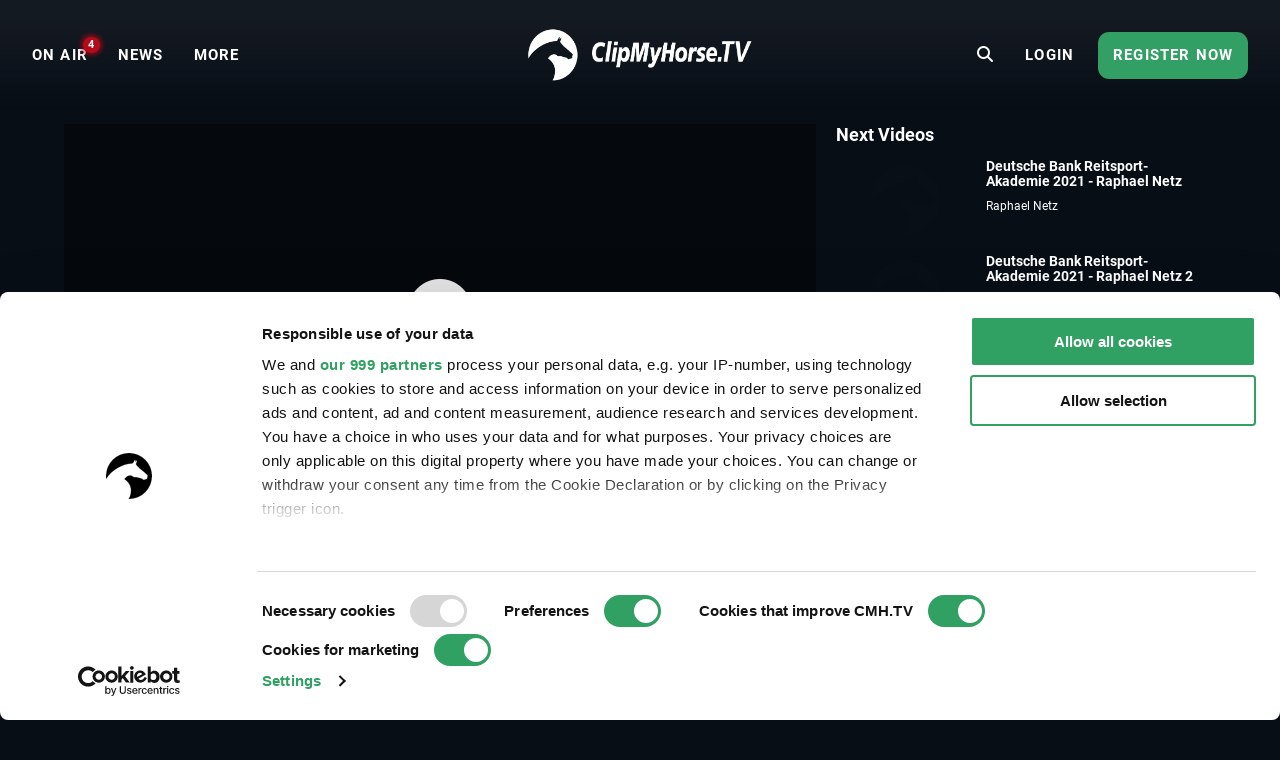

--- FILE ---
content_type: text/html; charset=UTF-8
request_url: https://www.clipmyhorse.tv/en_US/playlist/f16304a3435bc3333fcc6d2adbfbfec8
body_size: 41913
content:
<!DOCTYPE html>

<html lang="en-US" >
    <head>
        <title>            Raphael Netz
     </title>
        <meta charset="utf-8">
        <meta http-equiv="X-UA-Compatible" content="IE=edge">
        <meta name="viewport" content="width=device-width, initial-scale=1, minimum-scale=1, maximum-scale=1, user-scalable=no">
        <meta name="theme-color" content="#171f28">
        <!-- iOS smart banner -->
        <meta name="apple-itunes-app" content="app-id=418795883"/>
        <!-- end iOS smart banner -->
        <!-- Google site verification for Search Console -->
        <meta name="google-site-verification" content="MkK0S-IHI4YQa7mxg_XR7ffXI_P1QKtk-0tM-5NgC70" />
        <!-- end Google site verification for Search Console -->
                    <meta name="description" content="Raphael Netz ist Bereiter in Aubenhausen, der Anlage der Geschwister Werndl und ist erfolgreich in der U25-Tour unterwegs. In diesem Jahr ist er Teil der Deutschen Bank Reitsport-Akademie 2021. 
Genießt in unserer Playlist einige seiner Auftritte!">
            <!-- open graph -->
                        <meta property="og:type" content="article" />
                <meta property="og:title" content="Raphael Netz" />
                <meta property="og:description" content="Raphael Netz ist Bereiter in Aubenhausen, der Anlage der Geschwister Werndl und ist erfolgreich in der U25-Tour unterwegs. In diesem Jahr ist er Teil der Deutschen Bank Reitsport-Akademie 2021. 
Genießt in unserer Playlist einige seiner Auftritte!" />
                <meta property="og:image" content="https://images.cdn.clipmyhorse.tv/content/playlist_images/611bb8bf49655_1629206719_f16304a3435bc3333fcc6d2adbfbfec8.jpeg" />
                <meta property="fb:app_id" content="725589357613886" />
                <meta property="og:locale" content="en_US" />
                <meta property="og:site_name" content="CMH.TV" />
                <meta property="og:image:width" content="1200" />
                <meta property="og:image:height" content="630" />
                <meta property="og:url" content="https://www.clipmyhorse.tv/playlist/f16304a3435bc3333fcc6d2adbfbfec8" />
    
        <!-- end open graph -->

        <!-- alternate languages -->
                <!-- end alternate languages -->
        <link rel="shortcut icon" sizes="16x16 24x24 32x32 48x48 64x64" href="/res/favicon-106c9bb59ece393a5310f1b45917e967.ico">
        <link rel="apple-touch-icon" href="/apple-touch-icon.png">
        <link rel="icon" type="image/png" sizes="512x512"  href="/android-chrome-512x512.png">
        <link rel="icon" type="image/png" sizes="192x192"  href="/android-chrome-192x192.png">
        <meta name="msapplication-TileImage" content="/ms-icon-144x144.png">
        <link rel="stylesheet" href="/res/vendor-7b07f9dcd2d2f7d16294.css">
        <link rel="stylesheet" href="/res/cmh_styles-879083e830c951a55dee.css">
            <link rel="stylesheet" href="/res/vendor_video-d503c4c3b9e05f560078.css">

        <!-- cmh google package -->
        <script>
    dataLayer = [];
    dataLayer.push({"siteInformation":{"call_from":"Playlist","language":"en","country":"US","features":{"academy":"not evaluated","usef":"not evaluated","cookie_consent":"not evaluated","ical_button":"not evaluated","reappointable_payments":"not evaluated","video_horse_search_badge":"not evaluated","search_completion_suggestion":"not evaluated","fei":"not evaluated","paypal_payment":"not evaluated","mux_data_integration":"not evaluated","hide_trial_text":"not evaluated","news":"not evaluated","continue_watching":"not evaluated","search_counter":"not evaluated"}},"contentInformation":{"id":"f16304a3435bc3333fcc6d2adbfbfec8","title":"Raphael Netz"},"subscriptionInformation":{"trial_started_at":null},"userInformation":{"user_status":"unregistered","user_email":null,"pseudo_user_email":null,"is_ad_free":false,"user_origin":["cmh"]},"playerInformation":{"type":"none","mode":"none","started":0,"completed":0,"bitrate":0}});

    </script>
        <!-- cmh google package -->

                    <!-- Cookie consent -->
                                        
            <script data-cookieconsent="ignore">
                window.dataLayer = window.dataLayer || [];

                function gtag() {
                    dataLayer.push(arguments);
                }

                // EU-specific settings
                gtag('consent', 'default', {
                    'ad_personalization': 'denied',
                    'ad_storage': 'denied',
                    'ad_user_data': 'denied',
                    'analytics_storage': 'denied',
                    'functionality_storage': 'denied',
                    'personalization_storage': 'denied',
                    'region': [
                        'GB','AT','BE','BG','CH','CY','DE','DK','EE','ES','FI',
                        'FR','GG','GR','HR','HU','IE','IM','IT','JE','LT','LU',
                        'LV','MT','NL','PL','PT','RO','SE','SI','SK'
                    ],
                    'wait_for_update': 500,
                });

                // Default settings
                gtag('consent', 'default', {
                    'ad_personalization': 'granted',
                    'ad_storage': 'granted',
                    'ad_user_data': 'granted',
                    'analytics_storage': 'granted',
                    'functionality_storage': 'granted',
                    'personalization_storage': 'granted',
                    'security_storage': 'granted',
                    'wait_for_update': 500,
                });

                gtag('set', 'ads_data_redaction', true);
                gtag('set', 'url_passthrough', false);
            </script>
            <script
                id="Cookiebot"
                src="https://consent.cookiebot.com/uc.js"
                data-cbid="8adfa359-a14d-4bd2-9dd7-5514251af62b"
                data-framework="TCFv2.2"
                data-culture="EN"
                type="text/javascript"
                async
            ></script>
            <!-- End Cookie consent -->

            <!-- Google Tag Manager v2 -->
            <script>(function(w,d,s,l,i){w[l]=w[l]||[];w[l].push({'gtm.start':
            new Date().getTime(),event:'gtm.js'});var f=d.getElementsByTagName(s)[0],
            j=d.createElement(s),dl=l!='dataLayer'?'&l='+l:'';j.async=true;j.src=
            'https://track.clipmyhorse.tv/gtm.js?id='+i+dl;f.parentNode.insertBefore(j,f);
            })(window,document,'script','dataLayer','GTM-523NFLMC');</script>
            <!-- End Google Tag Manager -->

            <!-- Google Tag Manager -->
            <script type="text/javascript">
            (function(w,d,s,l,i,a,p){w[l]=w[l]||[];w[l].push({'gtm.start':
                    new Date().getTime(),event:'gtm.js'});var f=d.getElementsByTagName(s)[0],
                    j=d.createElement(s),dl=l!='dataLayer'?'&l='+l:'';j.async=true;j.src=
                    'https://www.googletagmanager.com/gtm.js?id='+i+dl+ '&gtm_auth='+a+'&gtm_preview='+p+'&gtm_cookies_win=x';f.parentNode.insertBefore(j,f);
                })(window,document,'script','dataLayer','GTM-KLTQZ6N','AA4MADPfh3CjrZOmidAiSA','env-2');
            </script>
            <!-- End Google Tag Manager -->

            <!-- Customer IO -->
            <script id="customerIO" type="text/javascript">
                !function(){var i="cioanalytics", analytics=(window[i]=window[i]||[]);if(!analytics.initialize)if(analytics.invoked)window.console&&console.error&&console.error("Snippet included twice.");else{analytics.invoked=!0;analytics.methods=["trackSubmit","trackClick","trackLink","trackForm","pageview","identify","reset","group","track","ready","alias","debug","page","once","off","on","addSourceMiddleware","addIntegrationMiddleware","setAnonymousId","addDestinationMiddleware"];analytics.factory=function(e){return function(){var t=Array.prototype.slice.call(arguments);t.unshift(e);analytics.push(t);return analytics}};for(var e=0;e<analytics.methods.length;e++){var key=analytics.methods[e];analytics[key]=analytics.factory(key)}analytics.load=function(key,e){var t=document.createElement("script");t.type="text/javascript";t.async=!0;t.setAttribute('data-global-customerio-analytics-key', i);t.src="https://cdp-eu.customer.io/v1/analytics-js/snippet/" + key + "/analytics.min.js";var n=document.getElementsByTagName("script")[0];n.parentNode.insertBefore(t,n);analytics._writeKey=key;analytics._loadOptions=e};analytics.SNIPPET_VERSION="4.15.3";
                    analytics.load(
                    "528cd2dcc5494bb753d7",
                     {
                       "integrations": {
                         "Customer.io In-App Plugin": {
                           anonymousInApp: true
                         }
                       }
                     }
                    );
                    analytics.page();
                }}();
            </script>
        <!-- End Customer IO -->
                <!-- Unbounce -->
        <script
          type="text/plain"
          data-cookieconsent="marketing"
          src="https://00f2df1c85694427ba77879c562307b3.js.ubembed.com"
          async
        ></script>
        <!-- End Unbounce -->
        <!-- additional google publisher tags -->
                <!-- end additional google publisher tags -->

        <link rel="manifest" href="/manifest.json" />
    </head>

    <body class="route_playlist_show cmh  scroll-up">
    <!-- Google Tag Manager (noscript) -->
    <noscript><iframe src="https://www.googletagmanager.com/ns.html?id=GTM-523NFLMC"
    height="0" width="0" style="display:none;visibility:hidden"></iframe></noscript>
    <!-- End Google Tag Manager (noscript) -->

    <div id="cmh-root" v-cloak>
        
        <cmh-alert-text></cmh-alert-text>
        <wrapper-paywall
            main_title="CMH.TV"
            route_register_choose_url="/en_US/register"
            route_login_url="/en_US/login"
            trans_description="Up to this point you were able to test us without registration"
            trans_headline="Choose a plan"
            trans_info_1="Watch unlimited videos on all devices"
            trans_info_2="All videos in full screen and high resolution"
            trans_info_3="Unlimited access to the archive"
            trans_btn_try_free="Free 30-day trial"
            trans_btn_register_now="Register now"
            trans_text_has_account="You already have a Premium Account or Season Pass?"
            trans_btn_login="Login now"
            hide-trial-text="true"
        ></wrapper-paywall>

        <div id="continue-watching">
			<continue-watching-popover :translations="{&quot;lastEvent&quot;:&quot;Continue watching the last event&quot;,&quot;lastVideo&quot;:&quot;Continue watching the last video&quot;}"/>
	</div>


                    
<navbar inline-template live-count-url="/en_US/live_count" current-country="us">
    
    <nav class="nav-desktop " :class="{ 'nav-opened': navOpened, 'scroll-up': scrolled  <  200 }">
                    <div class="nav-toggle">
                <button class="nav-toggle-btn" @click="toggleNavMobile($event)"></button>
            </div>

            <div class="nav-sidebar" v-click-outside="closeNavMobile">
                <div class="wrapper-sidebar">
                    <div class="menu-sidebar">
                        <ul class="nav-left">
                            <li class="nav-item nav-home">
                                <a href="/en_US/">
                                    <i class="fa fa-home"></i>
                                    <span>Home</span>
                                </a>
                            </li>

                                                            
                        <li class="nav-item nav-on_air ">
                <a
                    href="/en_US/onair"
                    target="_self"
                    qa-on="click"
                    qa-event-category="top_navigation"
                    qa-event-label="on_air"
                >
                                                            <span>ON AIR</span>
                                            <div class="nav-on_air-indicator"></div>
                                    </a>
            </li>
                                
                        <li class="nav-item nav-news ">
                <a
                    href="/en_US/news"
                    target="_self"
                    qa-on="click"
                    qa-event-category="top_navigation"
                    qa-event-label="news"
                >
                                                            <span>NEWS</span>
                                    </a>
            </li>
                                
                        <li class="nav-item nav-events ">
                <a
                    href="/en_US/events"
                    target="_self"
                    qa-on="click"
                    qa-event-category="top_navigation"
                    qa-event-label="events"
                >
                                                            <span>Events</span>
                                    </a>
            </li>
                                
                        <li class="nav-item nav-archive ">
                <a
                    href="/en_US/archive"
                    target="_self"
                    qa-on="click"
                    qa-event-category="top_navigation"
                    qa-event-label="archive"
                >
                                                            <span>ARCHIVE</span>
                                    </a>
            </li>
                                
                        <li class="nav-item nav-fei ">
                <a
                    href="/en_US/fei-tv"
                    target="_self"
                    qa-on="click"
                    qa-event-category="top_navigation"
                    qa-event-label="fei"
                >
                                            <span class="icon-fei"></span>
                                                            <span>FEI.TV</span>
                                    </a>
            </li>
                                
                        <li class="nav-item nav-usef ">
                <a
                    href="/en_US/usef"
                    target="_self"
                    qa-on="click"
                    qa-event-category="top_navigation"
                    qa-event-label="usef"
                >
                                                                <span class="icon-usef"></span>
                                        <span>USEF Network</span>
                                    </a>
            </li>
                                
                        <li class="nav-item nav-academy ">
                <a
                    href="/en_US/academy"
                    target="_self"
                    qa-on="click"
                    qa-event-category="top_navigation"
                    qa-event-label="academy"
                >
                                                            <span>ACADEMY</span>
                                    </a>
            </li>
                                
                        <li class="nav-item nav-auction ">
                <a
                    href="/en_US/auction"
                    target="_self"
                    qa-on="click"
                    qa-event-category="top_navigation"
                    qa-event-label="auction"
                >
                                                            <span>Auctions</span>
                                    </a>
            </li>
                                
                        <li class="nav-item nav-marketplace ">
                <a
                    href="https://marketplace.clipmyhorse.tv/ "
                    target="_blank"
                    qa-on="click"
                    qa-event-category="top_navigation"
                    qa-event-label="marketplace"
                >
                                                            <span>Marketplace</span>
                                    </a>
            </li>
            
                        </ul>

                            
                        <ul class="nav-left">
                                                            <li class="nav-item nav-login">
                                    <a href="/en_US/login">
                                    <span>Login</span>
                                    </a>
                                </li>
                                                    </ul>

                                                    <div class="try-it-for-free" qa-show="show" qa-event-category="upselling" qa-event-label="menu">
                                
                                <a class="button"
                                    href="/en_US/register"
                                    qa-on="click"
                                    qa-event-category="upselling"
                                    qa-event-label="menu_info"
                                >More information</a>
                                <a class="button"
                                    href="/en_US/register"
                                    qa-on="click"
                                    qa-event-category="upselling"
                                    qa-event-label="menu_trial"
                                    v-register-link
                                >
                                                                            Register now
                                                                    </a>
                            </div>
                                            </div>
                </div>
            </div>

            <ul class="nav-left en_us" :class="getNavVersion">
                                                
                        <li class="nav-item nav-on_air ">
                <a
                    href="/en_US/onair"
                    target="_self"
                    qa-on="click"
                    qa-event-category="top_navigation"
                    qa-event-label="on_air"
                >
                                                            <span>ON AIR</span>
                                            <div class="nav-on_air-indicator"></div>
                                    </a>
            </li>
                                
                        <li class="nav-item nav-news ">
                <a
                    href="/en_US/news"
                    target="_self"
                    qa-on="click"
                    qa-event-category="top_navigation"
                    qa-event-label="news"
                >
                                                            <span>NEWS</span>
                                    </a>
            </li>
                                
                        <li class="nav-item nav-events ">
                <a
                    href="/en_US/events"
                    target="_self"
                    qa-on="click"
                    qa-event-category="top_navigation"
                    qa-event-label="events"
                >
                                                            <span>Events</span>
                                    </a>
            </li>
                                
                        <li class="nav-item nav-archive ">
                <a
                    href="/en_US/archive"
                    target="_self"
                    qa-on="click"
                    qa-event-category="top_navigation"
                    qa-event-label="archive"
                >
                                                            <span>ARCHIVE</span>
                                    </a>
            </li>
                                
                        <li class="nav-item nav-fei ">
                <a
                    href="/en_US/fei-tv"
                    target="_self"
                    qa-on="click"
                    qa-event-category="top_navigation"
                    qa-event-label="fei"
                >
                                            <span class="icon-fei"></span>
                                                            <span>FEI.TV</span>
                                    </a>
            </li>
                                
                        <li class="nav-item nav-usef ">
                <a
                    href="/en_US/usef"
                    target="_self"
                    qa-on="click"
                    qa-event-category="top_navigation"
                    qa-event-label="usef"
                >
                                                                <span class="icon-usef"></span>
                                        <span>USEF Network</span>
                                    </a>
            </li>
                                
                        <li class="nav-item nav-academy ">
                <a
                    href="/en_US/academy"
                    target="_self"
                    qa-on="click"
                    qa-event-category="top_navigation"
                    qa-event-label="academy"
                >
                                                            <span>ACADEMY</span>
                                    </a>
            </li>
                                
                        <li class="nav-item nav-auction ">
                <a
                    href="/en_US/auction"
                    target="_self"
                    qa-on="click"
                    qa-event-category="top_navigation"
                    qa-event-label="auction"
                >
                                                            <span>Auctions</span>
                                    </a>
            </li>
                                
                        <li class="nav-item nav-marketplace ">
                <a
                    href="https://marketplace.clipmyhorse.tv/ "
                    target="_blank"
                    qa-on="click"
                    qa-event-category="top_navigation"
                    qa-event-label="marketplace"
                >
                                                            <span>Marketplace</span>
                                    </a>
            </li>
            

                <li
                    class="nav-item nav-more"
                    :class="{ active: navMoreOpened }"
                    @mouseover="navMoreOpened = true"
                    @mouseleave="navMoreOpened = false"
                >
                    <a href="#">
                        <span>More</span>
                    </a>

                    <div class="dropdown">
                        <ul>
                                                            
                        <li class="nav-item nav-on_air ">
                <a
                    href="/en_US/onair"
                    target="_self"
                    qa-on="click"
                    qa-event-category="top_navigation"
                    qa-event-label="on_air"
                >
                                                            <span>ON AIR</span>
                                            <div class="nav-on_air-indicator"></div>
                                    </a>
            </li>
                                
                        <li class="nav-item nav-news ">
                <a
                    href="/en_US/news"
                    target="_self"
                    qa-on="click"
                    qa-event-category="top_navigation"
                    qa-event-label="news"
                >
                                                            <span>NEWS</span>
                                    </a>
            </li>
                                
                        <li class="nav-item nav-events ">
                <a
                    href="/en_US/events"
                    target="_self"
                    qa-on="click"
                    qa-event-category="top_navigation"
                    qa-event-label="events"
                >
                                                            <span>Events</span>
                                    </a>
            </li>
                                
                        <li class="nav-item nav-archive ">
                <a
                    href="/en_US/archive"
                    target="_self"
                    qa-on="click"
                    qa-event-category="top_navigation"
                    qa-event-label="archive"
                >
                                                            <span>ARCHIVE</span>
                                    </a>
            </li>
                                
                        <li class="nav-item nav-fei ">
                <a
                    href="/en_US/fei-tv"
                    target="_self"
                    qa-on="click"
                    qa-event-category="top_navigation"
                    qa-event-label="fei"
                >
                                            <span class="icon-fei"></span>
                                                            <span>FEI.TV</span>
                                    </a>
            </li>
                                
                        <li class="nav-item nav-usef ">
                <a
                    href="/en_US/usef"
                    target="_self"
                    qa-on="click"
                    qa-event-category="top_navigation"
                    qa-event-label="usef"
                >
                                                                <span class="icon-usef"></span>
                                        <span>USEF Network</span>
                                    </a>
            </li>
                                
                        <li class="nav-item nav-academy ">
                <a
                    href="/en_US/academy"
                    target="_self"
                    qa-on="click"
                    qa-event-category="top_navigation"
                    qa-event-label="academy"
                >
                                                            <span>ACADEMY</span>
                                    </a>
            </li>
                                
                        <li class="nav-item nav-auction ">
                <a
                    href="/en_US/auction"
                    target="_self"
                    qa-on="click"
                    qa-event-category="top_navigation"
                    qa-event-label="auction"
                >
                                                            <span>Auctions</span>
                                    </a>
            </li>
                                
                        <li class="nav-item nav-marketplace ">
                <a
                    href="https://marketplace.clipmyhorse.tv/ "
                    target="_blank"
                    qa-on="click"
                    qa-event-category="top_navigation"
                    qa-event-label="marketplace"
                >
                                                            <span>Marketplace</span>
                                    </a>
            </li>
            
                        </ul>
                    </div>
                </li>
            </ul>
        
        <div class="nav-center">
                        
            
            
            
            <nav-logo
                                    href="/en_US/"
                                title="CMH.TV"
                            >
            </nav-logo>
        </div>

                    <ul class="nav-right">
                                    <li class="nav-search-redirect">
                        <a class="toggle-icon" href="/en_US/search"><i class="fa fa-search"></i></a>
                    </li>
                
                                    <li class="nav-item nav-login">
                        <a href="/en_US/login">
                            <span>Login</span>
                        </a>
                    </li>
                    <li class="nav-item nav-try-free" qa-show="show" qa-event-category="upselling" qa-event-label="menu" >
                        <a href="/en_US/register"
                        qa-on="click"
                        qa-event-category="upselling"
                        qa-event-label="menu_trial"
                        v-register-link
                        >
                                                    Register now
                                            </a>
                    </li>
                            </ul>

            <div class="nav-search-mobile" :class="{'is-active': mobileSearchOpen}">
                <form v-if="mobileSearchOpen" action="/en_US/search" class="search-box-mobile">
                    <search-input
                        class="mobileSearch"
                        placeholder="Find events, horses and riders"
                        value=""
                        :autosuggest-enabled="true"
                        :show-quota="false"
                        :translations="&#x7B;&quot;last_searches_header&quot;&#x3A;&quot;Your&#x20;latest&#x20;searches&quot;,&quot;suggestions_header&quot;&#x3A;&quot;Search&#x20;suggestions&quot;,&quot;search_quota_tooltip&quot;&#x3A;&quot;Your&#x20;ClipMyHorse.TV&#x20;Premium&#x20;membership&#x20;includes&#x20;&#x7B;limit&#x7D;&#x20;search&#x20;queries&#x20;per&#x20;month.&#x20;We&#x20;only&#x20;consider&#x20;searches&#x20;that&#x20;lead&#x20;to&#x20;a&#x20;successful&#x20;video&#x20;playback&#x20;or&#x20;horse&#x20;profile&#x20;pages.&#x20;If&#x20;you&#x20;reach&#x20;the&#x20;limit&#x20;and&#x20;need&#x20;more&#x20;searches,&#x20;you&#x20;can&#x20;upgrade&#x20;to&#x20;our&#x20;ClipMyHorse.TV&#x20;Unlimited&#x20;membership&#x20;and&#x20;get&#x20;unlimited&#x20;searches.&quot;,&quot;search_counter&quot;&#x3A;&quot;Search&#x20;Counter&quot;&#x7D;"
                    ></search-input>
                </form>

                <div class="search-bar-ads">
                    
    <div id="ad-leaderboard-0" data-ad-inventory="website_banner" class="website_banner"></div>

                </div>

                <div @click="toggleMobileSearch" class="toggle-icon"><i class="fa" :class="mobileSearchOpen ? 'fa-close' :'fa-search'"></i></div>
            </div>

                        </nav>
</navbar>

        
        
        <div class="top-banner">
                    </div>

                                                        
                <cmh-scouting-count-tracker></cmh-scouting-count-tracker>
        <content>
                <div id="playlist" class="playlist-wrapper">
        <div class="playlist-wrapper__left">
            <div><cmh-video-player-playlist
        data-path="/en_US/playlist/playerdata/f16304a3435bc3333fcc6d2adbfbfec8"
        translations="&#x7B;&quot;videoJs&quot;&#x3A;&#x7B;&quot;en&quot;&#x3A;&#x7B;&quot;Next&quot;&#x3A;&quot;Next&#x20;participant&quot;,&quot;Prev&quot;&#x3A;&quot;Previous&#x20;participant&quot;,&quot;Download&quot;&#x3A;&quot;Download&#x20;extract&quot;,&quot;LargeView&quot;&#x3A;&quot;Fullscreen&#x20;with&#x20;additional&#x20;information&quot;,&quot;Fullscreen&quot;&#x3A;&quot;Fullscreen&quot;,&quot;Non-Fullscreen&quot;&#x3A;&quot;Exit&#x20;fullscreen&quot;,&quot;Play&#x20;Video&quot;&#x3A;&quot;Play&#x20;Video&quot;,&quot;videojs.blocked.paywall.premium.trial&quot;&#x3A;&quot;Free&#x20;trial&#x20;period&quot;,&quot;videojs.blocked.paywall.premium.headline&quot;&#x3A;&quot;Start&#x20;your&#x20;free&#x20;trial&#x20;period&#x20;now&quot;,&quot;videojs.blocked.paywall.premium.yearly.price&quot;&#x3A;&quot;Annual&#x20;subscription&#x20;&#x5C;u20ac12.50&#x20;&#x28;&#x24;14.78&#x29;&#x20;per&#x20;month&quot;,&quot;videojs.blocked.paywall.premium.yearly.term&quot;&#x3A;&quot;Annual&#x20;billing&quot;,&quot;videojs.blocked.paywall.premium.yearly.legal&quot;&#x3A;&quot;At&#x20;the&#x20;end&#x20;of&#x20;the&#x20;trial&#x20;period,&#x20;you&#x27;ll&#x20;make&#x20;a&#x20;one-off&#x20;upfront&#x20;payment&#x20;of&#x20;EUR&#x20;149.95.&#x20;Your&#x20;subscription&#x20;runs&#x20;for&#x20;12&#x20;months.&#x20;Unless&#x20;you&#x20;cancel&#x20;it,&#x20;your&#x20;subscription&#x20;will&#x20;be&#x20;automatically&#x20;renewed&#x20;each&#x20;year.&quot;,&quot;videojs.blocked.paywall.premium.yearly.button&quot;&#x3A;&quot;Get&#x20;started&#x20;for&#x20;free&quot;,&quot;videojs.blocked.paywall.premium.monthly.price&quot;&#x3A;&quot;Annual&#x20;subscription&#x20;with&#x20;monthly&#x20;payment&#x20;&#x5C;u20ac16.25&#x20;&#x28;&#x24;19.22&#x29;&#x20;per&#x20;month&quot;,&quot;videojs.blocked.paywall.premium.monthly.term&quot;&#x3A;&quot;Monthly&#x20;billing&quot;,&quot;videojs.blocked.paywall.premium.monthly.legal&quot;&#x3A;&quot;Your&#x20;subscription&#x20;will&#x20;run&#x20;for&#x20;12&#x20;months&#x20;from&#x20;the&#x20;end&#x20;of&#x20;the&#x20;trial&#x20;period.&#x20;Each&#x20;month,&#x20;you&#x27;ll&#x20;receive&#x20;a&#x20;bill&#x20;for&#x20;EUR&#x20;16.25.&#x20;Unless&#x20;you&#x20;cancel&#x20;it,&#x20;your&#x20;subscription&#x20;will&#x20;be&#x20;automatically&#x20;renewed&#x20;after&#x20;12&#x20;months.&quot;,&quot;videojs.blocked.paywall.premium.monthly.button&quot;&#x3A;&quot;Get&#x20;started&#x20;for&#x20;free&quot;,&quot;videojs.blocked.location.description&quot;&#x3A;&quot;The&#x20;video&#x20;you&#x20;have&#x20;selected&#x20;cannot&#x20;be&#x20;played&#x20;in&#x20;your&#x20;location.&quot;,&quot;videojs.blocked.location.action&quot;&#x3A;&quot;Click&#x20;here&#x20;to&#x20;learn&#x20;more&quot;,&quot;videojs.blocked.duplicate.description&quot;&#x3A;&quot;You&#x20;started&#x20;a&#x20;second&#x20;stream&#x20;with&#x20;your&#x20;account.&#x20;Unfortunately&#x20;it&#x27;s&#x20;not&#x20;possible&#x20;to&#x20;watch&#x20;multiple&#x20;streams&#x20;simultaneously.&#x20;If&#x20;you&#x20;suspect&#x20;someone&#x20;else&#x20;uses&#x20;your&#x20;account,&#x20;you&#x20;can&#x20;change&#x20;your&#x20;password&#x20;here.&quot;,&quot;videojs.blocked.duplicate.action&quot;&#x3A;&quot;Change&#x20;password&quot;,&quot;videojs.blocked.generic.headline&quot;&#x3A;&quot;Playback&#x20;error&quot;,&quot;videojs.blocked.generic.description&quot;&#x3A;&quot;An&#x20;error&#x20;occurred&quot;,&quot;videojs.blocked.generic.action&quot;&#x3A;&quot;More&#x20;info&quot;,&quot;videojs.info_area.horse_gender&quot;&#x3A;&quot;Gender&quot;,&quot;videojs.info_area.horse_birth_year&quot;&#x3A;&quot;Born&quot;,&quot;videojs.info_area.horse_breed&quot;&#x3A;&quot;Breed&quot;,&quot;videojs.info_area.horse_father&quot;&#x3A;&quot;S&quot;,&quot;videojs.info_area.horse_mother_father&quot;&#x3A;&quot;DS&quot;,&quot;videojs.info_area.horse_mother_mother_father&quot;&#x3A;&quot;GDS&quot;,&quot;videojs.info_area.horse_breeder&quot;&#x3A;&quot;Breeder&quot;,&quot;videojs.info_area.horse_for_sale&quot;&#x3A;&quot;For&#x20;Sale&quot;,&quot;videojs.info_area.horse_price&quot;&#x3A;&quot;Price&quot;,&quot;videojs.info_area.horse_location&quot;&#x3A;&quot;Location&quot;,&quot;videojs.info_area.rider_nation&quot;&#x3A;&quot;Country&quot;,&quot;videojs.info_area.rider_club&quot;&#x3A;&quot;Club&quot;,&quot;videojs.info_area.long_leader&quot;&#x3A;&quot;Long&#x20;leader&quot;,&quot;videojs.info_area.more_details&quot;&#x3A;&quot;For&#x20;more&#x20;details&quot;,&quot;videojs.horse_search_badge&quot;&#x3A;&quot;Watch&#x20;more&#x20;videos&#x20;with&#x20;&#x7B;horse&#x7D;&quot;,&quot;videojs.fullscreen_trial.countdown.message&quot;&#x3A;&quot;Free&#x20;full&#x20;screen&#x20;ends&#x20;in&#x3A;&quot;,&quot;videojs.fullscreen_trial.countdown.unit&quot;&#x3A;&quot;Seconds&quot;,&quot;videojs.fullscreen_trial.bottom.button&quot;&#x3A;&quot;Become&#x20;a&#x20;member&quot;,&quot;videojs.fullscreen_trial.top.header&quot;&#x3A;&quot;Would&#x20;you&#x20;like&#x20;full&#x20;screen&#x20;view&#x3F;&quot;,&quot;videojs.fullscreen_trial.top.message&quot;&#x3A;&quot;Start&#x20;premium&#x20;membership&#x21;&quot;,&quot;videojs.fullscreen_trial.bottom.header&quot;&#x3A;&quot;Begin&#x20;your&#x20;membership&quot;,&quot;videojs.fullscreen_trial.bottom.message&quot;&#x3A;&quot;You&#x20;will&#x20;receive&#x20;access&#x20;to&#x20;full&#x20;screen,&#x20;all&#x20;live&#x20;broadcasts&#x20;and&#x20;all&#x20;records&quot;,&quot;videojs.preroll.ad_label&quot;&#x3A;&quot;Advertisement&quot;,&quot;videojs.spectator_judging.teaser&quot;&#x3A;&quot;Click&#x20;here&#x20;and&#x20;judge&#x21;&quot;,&quot;videojs.spectator_judging.tooltip_vote&quot;&#x3A;&quot;Send&#x20;rating&quot;,&quot;videojs.spectator_judging.tooltip_load_results&quot;&#x3A;&quot;Load&#x20;results&quot;,&quot;videojs.spectator_judging.results&quot;&#x3A;&quot;Results&quot;,&quot;videojs.spectator_judging.country&quot;&#x3A;&quot;Country&quot;,&quot;videojs.spectator_judging.competitor&quot;&#x3A;&quot;Rider&quot;,&quot;videojs.spectator_judging.result_official&quot;&#x3A;&quot;Official&quot;,&quot;videojs.spectator_judging.result_audience&quot;&#x3A;&quot;Spectators&quot;,&quot;videojs.spectator_judging.result_spectator&quot;&#x3A;&quot;Own&#x20;result&quot;,&quot;videojs.spectator_judging.error&quot;&#x3A;&quot;An&#x20;error&#x20;has&#x20;occurred.&#x20;Please&#x20;try&#x20;again.&quot;,&quot;No&#x20;compatible&#x20;source&#x20;was&#x20;found&#x20;for&#x20;this&#x20;media.&quot;&#x3A;&quot;Possible&#x20;cause&#x3A;&#x20;Weak&#x20;Internet&#x20;connection,&#x20;outdated&#x20;browser,&#x20;corrupted&#x20;video&#x20;file.&#x20;If&#x20;still&#x20;unable&#x20;to&#x20;play&#x20;content,&#x20;please&#x20;contact&#x20;Support.&quot;,&quot;A&#x20;network&#x20;error&#x20;caused&#x20;the&#x20;media&#x20;download&#x20;to&#x20;fail&#x20;part-way.&quot;&#x3A;&quot;Possible&#x20;cause&#x3A;&#x20;Weak&#x20;Internet&#x20;connection,&#x20;outdated&#x20;browser,&#x20;corrupted&#x20;video&#x20;file.&#x20;If&#x20;still&#x20;unable&#x20;to&#x20;play&#x20;content,&#x20;please&#x20;contact&#x20;Support.&quot;,&quot;The&#x20;media&#x20;could&#x20;not&#x20;be&#x20;loaded,&#x20;either&#x20;because&#x20;the&#x20;server&#x20;or&#x20;network&#x20;failed&#x20;or&#x20;because&#x20;the&#x20;format&#x20;is&#x20;not&#x20;supported.&quot;&#x3A;&quot;Possible&#x20;cause&#x3A;&#x20;Weak&#x20;Internet&#x20;connection,&#x20;outdated&#x20;browser,&#x20;corrupted&#x20;video&#x20;file.&#x20;If&#x20;still&#x20;unable&#x20;to&#x20;play&#x20;content,&#x20;please&#x20;contact&#x20;Support.&quot;,&quot;The&#x20;media&#x20;playback&#x20;was&#x20;aborted&#x20;due&#x20;to&#x20;a&#x20;corruption&#x20;problem&#x20;or&#x20;because&#x20;the&#x20;media&#x20;used&#x20;features&#x20;your&#x20;browser&#x20;did&#x20;not&#x20;support.&quot;&#x3A;&quot;Possible&#x20;cause&#x3A;&#x20;Weak&#x20;Internet&#x20;connection,&#x20;outdated&#x20;browser,&#x20;corrupted&#x20;video&#x20;file.&#x20;If&#x20;still&#x20;unable&#x20;to&#x20;play&#x20;content,&#x20;please&#x20;contact&#x20;Support.&quot;&#x7D;&#x7D;&#x7D;"
        :mux-data-integration-enabled="true"
></cmh-video-player-playlist>
</div>

            <div class="playlist-wrapper__header">
                <h1 class="playlist-wrapper__header__title">Raphael Netz</h1>
                <p class="playlist-wrapper__header__description">Raphael Netz ist Bereiter in Aubenhausen, der Anlage der Geschwister Werndl und ist erfolgreich in der U25-Tour unterwegs. In diesem Jahr ist er Teil der Deutschen Bank Reitsport-Akademie 2021. 
Genießt in unserer Playlist einige seiner Auftritte!</p>
            </div>

            
    <div id="ad-leaderboard-1" data-ad-inventory="website_banner" class="website_banner"></div>


            <next-videos next-videos-headline="Next Videos">
                <template v-slot:next-videos="{ selectVideoItem, currentVideo }">
                                            <div class="next-videos__item" :class="{'next-videos__item--current': currentVideo === 0}">
                            <a href="#0" @click="selectVideoItem(0)">
                                <div class="next-videos__item__img">
                                    <img class="b-lazy" src="https://images-cdn.clipmyhorse.tv/thumbnails/placeholder/placeholder.png?p=thumbnail" data-src="https://images-cdn.clipmyhorse.tv/thumbnails/101877/214379/4707679.png?p=thumbnail" alt="Deutsche Bank Reitsport-Akademie 2021 - Raphael Netz" />
                                    
                                                                    </div>
                                <h3>Deutsche Bank Reitsport-Akademie 2021 - Raphael Netz</h3>
                                <p>Raphael Netz</p>
                                <div class="next-videos__item__footer">
                                    <i class="link-icon fa fa-lg fa-play-circle"></i>
                                    <time>
<local-date-time timestamp="1629118800" pattern="dddd, DD/MM/YYYY HH:mm" iso="2021-08-16T15:00:00+02:00" title="2021-08-16T15:00:00+02:00" v-once>
    <span class="local-date-time">2021-08-16T15:00:00+02:00</span>
</local-date-time>
</time>
                                </div>
                            </a>
                        </div>
                                            <div class="next-videos__item" :class="{'next-videos__item--current': currentVideo === 1}">
                            <a href="#1" @click="selectVideoItem(1)">
                                <div class="next-videos__item__img">
                                    <img class="b-lazy" src="https://images-cdn.clipmyhorse.tv/thumbnails/placeholder/placeholder.png?p=thumbnail" data-src="https://images-cdn.clipmyhorse.tv/thumbnails/101972/214472/4707680.png?p=thumbnail" alt="Deutsche Bank Reitsport-Akademie 2021 - Raphael Netz 2" />
                                    
                                                                    </div>
                                <h3>Deutsche Bank Reitsport-Akademie 2021 - Raphael Netz 2</h3>
                                <p>Raphael Netz 2</p>
                                <div class="next-videos__item__footer">
                                    <i class="link-icon fa fa-lg fa-play-circle"></i>
                                    <time>
<local-date-time timestamp="1629190800" pattern="dddd, DD/MM/YYYY HH:mm" iso="2021-08-17T11:00:00+02:00" title="2021-08-17T11:00:00+02:00" v-once>
    <span class="local-date-time">2021-08-17T11:00:00+02:00</span>
</local-date-time>
</time>
                                </div>
                            </a>
                        </div>
                                            <div class="next-videos__item" :class="{'next-videos__item--current': currentVideo === 2}">
                            <a href="#2" @click="selectVideoItem(2)">
                                <div class="next-videos__item__img">
                                    <img class="b-lazy" src="https://images-cdn.clipmyhorse.tv/thumbnails/placeholder/placeholder.png?p=thumbnail" data-src="https://images-cdn.clipmyhorse.tv/thumbnails/55736/129977/2680097.png?p=thumbnail" alt="Zu Gast bei... - Raphael Netz" />
                                    
                                                                            <span>Premium</span>
                                                                    </div>
                                <h3>Zu Gast bei... - Raphael Netz</h3>
                                <p>Live-Talk</p>
                                <div class="next-videos__item__footer">
                                    <i class="link-icon fa fa-lg fa-play-circle"></i>
                                    <time>
<local-date-time timestamp="1568745000" pattern="dddd, DD/MM/YYYY HH:mm" iso="2019-09-17T20:30:00+02:00" title="2019-09-17T20:30:00+02:00" v-once>
    <span class="local-date-time">2019-09-17T20:30:00+02:00</span>
</local-date-time>
</time>
                                </div>
                            </a>
                        </div>
                                            <div class="next-videos__item" :class="{'next-videos__item--current': currentVideo === 3}">
                            <a href="#3" @click="selectVideoItem(3)">
                                <div class="next-videos__item__img">
                                    <img class="b-lazy" src="https://d13lpob1k6iomb.cloudfront.net/thumbnails/placeholder/placeholder.png?p=thumbnail" data-src="https://d13lpob1k6iomb.cloudfront.net/thumbnails/102457/220705/4844570.png?p=thumbnail" alt="FEI Dressage European Championships 2021 Seniors and U25 - U25 Team Intermediaire II Day 1" />
                                    
                                                                            <span>Premium</span>
                                                                    </div>
                                <h3>FEI Dressage European Championships 2021 Seniors and U25 - U25 Team Intermediaire II Day 1</h3>
                                <p>Prüfung Teil 3</p>
                                <div class="next-videos__item__footer">
                                    <i class="link-icon fa fa-lg fa-play-circle"></i>
                                    <time>
<local-date-time timestamp="1631022600" pattern="dddd, DD/MM/YYYY HH:mm" iso="2021-09-07T15:50:00+02:00" title="2021-09-07T15:50:00+02:00" v-once>
    <span class="local-date-time">2021-09-07T15:50:00+02:00</span>
</local-date-time>
</time>
                                </div>
                            </a>
                        </div>
                                            <div class="next-videos__item" :class="{'next-videos__item--current': currentVideo === 4}">
                            <a href="#4" @click="selectVideoItem(4)">
                                <div class="next-videos__item__img">
                                    <img class="b-lazy" src="https://d13lpob1k6iomb.cloudfront.net/thumbnails/placeholder/placeholder.png?p=thumbnail" data-src="https://d13lpob1k6iomb.cloudfront.net/thumbnails/102459/221317/4854848.png?p=thumbnail" alt="FEI Dressage European Championships 2021 Seniors and U25 - U25 Individual Grand Prix Day1" />
                                    
                                                                            <span>Premium</span>
                                                                    </div>
                                <h3>FEI Dressage European Championships 2021 Seniors and U25 - U25 Individual Grand Prix Day1</h3>
                                <p>Prüfung Teil 2</p>
                                <div class="next-videos__item__footer">
                                    <i class="link-icon fa fa-lg fa-play-circle"></i>
                                    <time>
<local-date-time timestamp="1631253000" pattern="dddd, DD/MM/YYYY HH:mm" iso="2021-09-10T07:50:00+02:00" title="2021-09-10T07:50:00+02:00" v-once>
    <span class="local-date-time">2021-09-10T07:50:00+02:00</span>
</local-date-time>
</time>
                                </div>
                            </a>
                        </div>
                                            <div class="next-videos__item" :class="{'next-videos__item--current': currentVideo === 5}">
                            <a href="#5" @click="selectVideoItem(5)">
                                <div class="next-videos__item__img">
                                    <img class="b-lazy" src="https://d13lpob1k6iomb.cloudfront.net/thumbnails/placeholder/placeholder.png?p=thumbnail" data-src="https://d13lpob1k6iomb.cloudfront.net/thumbnails/102462/222088/4868378.png?p=thumbnail" alt="FEI Dressage European Championships 2021 Seniors and U25 - Individual Grand Prix U25 Day2" />
                                    
                                                                            <span>Premium</span>
                                                                    </div>
                                <h3>FEI Dressage European Championships 2021 Seniors and U25 - Individual Grand Prix U25 Day2</h3>
                                <p>Championatsehrung</p>
                                <div class="next-videos__item__footer">
                                    <i class="link-icon fa fa-lg fa-play-circle"></i>
                                    <time>
<local-date-time timestamp="1631339400" pattern="dddd, DD/MM/YYYY HH:mm" iso="2021-09-11T07:50:00+02:00" title="2021-09-11T07:50:00+02:00" v-once>
    <span class="local-date-time">2021-09-11T07:50:00+02:00</span>
</local-date-time>
</time>
                                </div>
                            </a>
                        </div>
                                            <div class="next-videos__item" :class="{'next-videos__item--current': currentVideo === 6}">
                            <a href="#6" @click="selectVideoItem(6)">
                                <div class="next-videos__item__img">
                                    <img class="b-lazy" src="https://d13lpob1k6iomb.cloudfront.net/thumbnails/placeholder/placeholder.png?p=thumbnail" data-src="https://d13lpob1k6iomb.cloudfront.net/thumbnails/102464/222599/4879817.png?p=thumbnail" alt="FEI Dressage European Championships 2021 Seniors and U25 - Individual Grand Prix U25 Freestyle" />
                                    
                                                                            <span>Premium</span>
                                                                    </div>
                                <h3>FEI Dressage European Championships 2021 Seniors and U25 - Individual Grand Prix U25 Freestyle</h3>
                                <p>Prüfung Teil 2</p>
                                <div class="next-videos__item__footer">
                                    <i class="link-icon fa fa-lg fa-play-circle"></i>
                                    <time>
<local-date-time timestamp="1631429400" pattern="dddd, DD/MM/YYYY HH:mm" iso="2021-09-12T08:50:00+02:00" title="2021-09-12T08:50:00+02:00" v-once>
    <span class="local-date-time">2021-09-12T08:50:00+02:00</span>
</local-date-time>
</time>
                                </div>
                            </a>
                        </div>
                                            <div class="next-videos__item" :class="{'next-videos__item--current': currentVideo === 7}">
                            <a href="#7" @click="selectVideoItem(7)">
                                <div class="next-videos__item__img">
                                    <img class="b-lazy" src="https://d13lpob1k6iomb.cloudfront.net/thumbnails/placeholder/placeholder.png?p=thumbnail" data-src="https://d13lpob1k6iomb.cloudfront.net/thumbnails/107225/225985/4979991.png?p=thumbnail" alt="Internationales Ludwigsburger Dressurfestival 2021 - CDI4* - Grand Prix - Qualifikation for GP Freestyle or GP Special" />
                                    
                                                                            <span>Premium</span>
                                                                    </div>
                                <h3>Internationales Ludwigsburger Dressurfestival 2021 - CDI4* - Grand Prix - Qualifikation for GP Freestyle or GP Special</h3>
                                <p>Prüfung Teil 2</p>
                                <div class="next-videos__item__footer">
                                    <i class="link-icon fa fa-lg fa-play-circle"></i>
                                    <time>
<local-date-time timestamp="1632471300" pattern="dddd, DD/MM/YYYY HH:mm" iso="2021-09-24T10:15:00+02:00" title="2021-09-24T10:15:00+02:00" v-once>
    <span class="local-date-time">2021-09-24T10:15:00+02:00</span>
</local-date-time>
</time>
                                </div>
                            </a>
                        </div>
                                            <div class="next-videos__item" :class="{'next-videos__item--current': currentVideo === 8}">
                            <a href="#8" @click="selectVideoItem(8)">
                                <div class="next-videos__item__img">
                                    <img class="b-lazy" src="https://d13lpob1k6iomb.cloudfront.net/thumbnails/placeholder/placeholder.png?p=thumbnail" data-src="https://d13lpob1k6iomb.cloudfront.net/thumbnails/107220/226616/4957156.png?p=thumbnail" alt="Internationales Ludwigsburger Dressurfestival 2021 - CDI4* - Grand Prix Kür" />
                                    
                                                                            <span>Premium</span>
                                                                    </div>
                                <h3>Internationales Ludwigsburger Dressurfestival 2021 - CDI4* - Grand Prix Kür</h3>
                                <p>Prüfung Teil 1</p>
                                <div class="next-videos__item__footer">
                                    <i class="link-icon fa fa-lg fa-play-circle"></i>
                                    <time>
<local-date-time timestamp="1632580200" pattern="dddd, DD/MM/YYYY HH:mm" iso="2021-09-25T16:30:00+02:00" title="2021-09-25T16:30:00+02:00" v-once>
    <span class="local-date-time">2021-09-25T16:30:00+02:00</span>
</local-date-time>
</time>
                                </div>
                            </a>
                        </div>
                                            <div class="next-videos__item" :class="{'next-videos__item--current': currentVideo === 9}">
                            <a href="#9" @click="selectVideoItem(9)">
                                <div class="next-videos__item__img">
                                    <img class="b-lazy" src="https://d13lpob1k6iomb.cloudfront.net/thumbnails/placeholder/placeholder.png?p=thumbnail" data-src="https://d13lpob1k6iomb.cloudfront.net/thumbnails/98861/209303/4592053.png?p=thumbnail" alt="Elmloher Reitertage - Dressurprf. Kl. S*** Grand Prix de Dressage - U25 PIAFF-FÖRDERPREIS" />
                                    
                                                                            <span>Premium</span>
                                                                    </div>
                                <h3>Elmloher Reitertage - Dressurprf. Kl. S*** Grand Prix de Dressage - U25 PIAFF-FÖRDERPREIS</h3>
                                <p>Prüfung Teil 2</p>
                                <div class="next-videos__item__footer">
                                    <i class="link-icon fa fa-lg fa-play-circle"></i>
                                    <time>
<local-date-time timestamp="1627714800" pattern="dddd, DD/MM/YYYY HH:mm" iso="2021-07-31T09:00:00+02:00" title="2021-07-31T09:00:00+02:00" v-once>
    <span class="local-date-time">2021-07-31T09:00:00+02:00</span>
</local-date-time>
</time>
                                </div>
                            </a>
                        </div>
                                            <div class="next-videos__item" :class="{'next-videos__item--current': currentVideo === 10}">
                            <a href="#10" @click="selectVideoItem(10)">
                                <div class="next-videos__item__img">
                                    <img class="b-lazy" src="https://d13lpob1k6iomb.cloudfront.net/thumbnails/placeholder/placeholder.png?p=thumbnail" data-src="https://d13lpob1k6iomb.cloudfront.net/thumbnails/98861/209204/4590113.png?p=thumbnail" alt="Elmloher Reitertage - Dressurprf. Kl. S*** Grand Prix de Dressage - U25 PIAFF-FÖRDERPREIS" />
                                    
                                                                            <span>Premium</span>
                                                                    </div>
                                <h3>Elmloher Reitertage - Dressurprf. Kl. S*** Grand Prix de Dressage - U25 PIAFF-FÖRDERPREIS</h3>
                                <p>Prüfung Teil 1</p>
                                <div class="next-videos__item__footer">
                                    <i class="link-icon fa fa-lg fa-play-circle"></i>
                                    <time>
<local-date-time timestamp="1627714800" pattern="dddd, DD/MM/YYYY HH:mm" iso="2021-07-31T09:00:00+02:00" title="2021-07-31T09:00:00+02:00" v-once>
    <span class="local-date-time">2021-07-31T09:00:00+02:00</span>
</local-date-time>
</time>
                                </div>
                            </a>
                        </div>
                                            <div class="next-videos__item" :class="{'next-videos__item--current': currentVideo === 11}">
                            <a href="#11" @click="selectVideoItem(11)">
                                <div class="next-videos__item__img">
                                    <img class="b-lazy" src="https://d13lpob1k6iomb.cloudfront.net/thumbnails/placeholder/placeholder.png?p=thumbnail" data-src="https://d13lpob1k6iomb.cloudfront.net/thumbnails/95554/202129/4423756.png?p=thumbnail" alt="17. Bettenröder Dressurtage - Piaff Förderpreis - Einlaufprfg. Intermediaire II" />
                                    
                                                                            <span>Premium</span>
                                                                    </div>
                                <h3>17. Bettenröder Dressurtage - Piaff Förderpreis - Einlaufprfg. Intermediaire II</h3>
                                <p>Prüfung Teil 1</p>
                                <div class="next-videos__item__footer">
                                    <i class="link-icon fa fa-lg fa-play-circle"></i>
                                    <time>
<local-date-time timestamp="1625837400" pattern="dddd, DD/MM/YYYY HH:mm" iso="2021-07-09T15:30:00+02:00" title="2021-07-09T15:30:00+02:00" v-once>
    <span class="local-date-time">2021-07-09T15:30:00+02:00</span>
</local-date-time>
</time>
                                </div>
                            </a>
                        </div>
                                            <div class="next-videos__item" :class="{'next-videos__item--current': currentVideo === 12}">
                            <a href="#12" @click="selectVideoItem(12)">
                                <div class="next-videos__item__img">
                                    <img class="b-lazy" src="https://d13lpob1k6iomb.cloudfront.net/thumbnails/placeholder/placeholder.png?p=thumbnail" data-src="https://d13lpob1k6iomb.cloudfront.net/thumbnails/95570/203107/4450528.png?p=thumbnail" alt="17. Bettenröder Dressurtage - Qualifikation zum NÜRNBERGER BURG-POKAL 2021" />
                                    
                                                                            <span>Premium</span>
                                                                    </div>
                                <h3>17. Bettenröder Dressurtage - Qualifikation zum NÜRNBERGER BURG-POKAL 2021</h3>
                                <p>Prüfung Teil 2</p>
                                <div class="next-videos__item__footer">
                                    <i class="link-icon fa fa-lg fa-play-circle"></i>
                                    <time>
<local-date-time timestamp="1625999400" pattern="dddd, DD/MM/YYYY HH:mm" iso="2021-07-11T12:30:00+02:00" title="2021-07-11T12:30:00+02:00" v-once>
    <span class="local-date-time">2021-07-11T12:30:00+02:00</span>
</local-date-time>
</time>
                                </div>
                            </a>
                        </div>
                                            <div class="next-videos__item" :class="{'next-videos__item--current': currentVideo === 13}">
                            <a href="#13" @click="selectVideoItem(13)">
                                <div class="next-videos__item__img">
                                    <img class="b-lazy" src="https://d13lpob1k6iomb.cloudfront.net/thumbnails/placeholder/placeholder.png?p=thumbnail" data-src="https://d13lpob1k6iomb.cloudfront.net/thumbnails/90614/192298/4192520.png?p=thumbnail" alt="LONGINES BALVE OPTIMUM 2021 - PIAFF-Förderpreis - Deutsche Meisterschaft Grand Prix U25 - nat. Dressurprüfung Kl.S*** U25" />
                                    
                                                                            <span>Premium</span>
                                                                    </div>
                                <h3>LONGINES BALVE OPTIMUM 2021 - PIAFF-Förderpreis - Deutsche Meisterschaft Grand Prix U25 - nat. Dressurprüfung Kl.S*** U25</h3>
                                <p>Prüfung Teil 3</p>
                                <div class="next-videos__item__footer">
                                    <i class="link-icon fa fa-lg fa-play-circle"></i>
                                    <time>
<local-date-time timestamp="1622786400" pattern="dddd, DD/MM/YYYY HH:mm" iso="2021-06-04T08:00:00+02:00" title="2021-06-04T08:00:00+02:00" v-once>
    <span class="local-date-time">2021-06-04T08:00:00+02:00</span>
</local-date-time>
</time>
                                </div>
                            </a>
                        </div>
                                            <div class="next-videos__item" :class="{'next-videos__item--current': currentVideo === 14}">
                            <a href="#14" @click="selectVideoItem(14)">
                                <div class="next-videos__item__img">
                                    <img class="b-lazy" src="https://d13lpob1k6iomb.cloudfront.net/thumbnails/placeholder/placeholder.png?p=thumbnail" data-src="https://d13lpob1k6iomb.cloudfront.net/thumbnails/90614/192128/4190208.png?p=thumbnail" alt="LONGINES BALVE OPTIMUM 2021 - PIAFF-Förderpreis - Deutsche Meisterschaft Grand Prix U25 - nat. Dressurprüfung Kl.S*** U25" />
                                    
                                                                            <span>Premium</span>
                                                                    </div>
                                <h3>LONGINES BALVE OPTIMUM 2021 - PIAFF-Förderpreis - Deutsche Meisterschaft Grand Prix U25 - nat. Dressurprüfung Kl.S*** U25</h3>
                                <p>Prüfung Teil 1</p>
                                <div class="next-videos__item__footer">
                                    <i class="link-icon fa fa-lg fa-play-circle"></i>
                                    <time>
<local-date-time timestamp="1622786400" pattern="dddd, DD/MM/YYYY HH:mm" iso="2021-06-04T08:00:00+02:00" title="2021-06-04T08:00:00+02:00" v-once>
    <span class="local-date-time">2021-06-04T08:00:00+02:00</span>
</local-date-time>
</time>
                                </div>
                            </a>
                        </div>
                                            <div class="next-videos__item" :class="{'next-videos__item--current': currentVideo === 15}">
                            <a href="#15" @click="selectVideoItem(15)">
                                <div class="next-videos__item__img">
                                    <img class="b-lazy" src="https://d13lpob1k6iomb.cloudfront.net/thumbnails/placeholder/placeholder.png?p=thumbnail" data-src="https://d13lpob1k6iomb.cloudfront.net/thumbnails/90615/192323/4193125.png?p=thumbnail" alt="LONGINES BALVE OPTIMUM 2021 - Meisterehrung Deutsche Meisterschaft U25 Grand Prix" />
                                    
                                                                            <span>Premium</span>
                                                                    </div>
                                <h3>LONGINES BALVE OPTIMUM 2021 - Meisterehrung Deutsche Meisterschaft U25 Grand Prix</h3>
                                <p>Interview mit der Siegerin</p>
                                <div class="next-videos__item__footer">
                                    <i class="link-icon fa fa-lg fa-play-circle"></i>
                                    <time>
<local-date-time timestamp="1622801700" pattern="dddd, DD/MM/YYYY HH:mm" iso="2021-06-04T12:15:00+02:00" title="2021-06-04T12:15:00+02:00" v-once>
    <span class="local-date-time">2021-06-04T12:15:00+02:00</span>
</local-date-time>
</time>
                                </div>
                            </a>
                        </div>
                                            <div class="next-videos__item" :class="{'next-videos__item--current': currentVideo === 16}">
                            <a href="#16" @click="selectVideoItem(16)">
                                <div class="next-videos__item__img">
                                    <img class="b-lazy" src="https://d13lpob1k6iomb.cloudfront.net/thumbnails/placeholder/placeholder.png?p=thumbnail" data-src="https://d13lpob1k6iomb.cloudfront.net/thumbnails/87865/188554/4098762.png?p=thumbnail" alt="Pferd International 2021 - DRESSUR - Dressurprüfung Kl. S*** - Finale zur Qualifikation von „Stars von Morgen“" />
                                    
                                                                            <span>Premium</span>
                                                                    </div>
                                <h3>Pferd International 2021 - DRESSUR - Dressurprüfung Kl. S*** - Finale zur Qualifikation von „Stars von Morgen“</h3>
                                <p>Prüfung Teil 2</p>
                                <div class="next-videos__item__footer">
                                    <i class="link-icon fa fa-lg fa-play-circle"></i>
                                    <time>
<local-date-time timestamp="1621072800" pattern="dddd, DD/MM/YYYY HH:mm" iso="2021-05-15T12:00:00+02:00" title="2021-05-15T12:00:00+02:00" v-once>
    <span class="local-date-time">2021-05-15T12:00:00+02:00</span>
</local-date-time>
</time>
                                </div>
                            </a>
                        </div>
                                    </template>
            </next-videos>

            <more-specials headline="More specials">
                <template v-slot:item>
                                            <div class="more-specials__item">
                            <a href="/en_US/playlist/0eaa94b27e4f2b25d96b2ffac5f2631d">

                                <div class="more-specials__item__img">
                                    <img
                                        class="b-lazy"
                                        src="https://images.cdn.clipmyhorse.tv/thumbnails/placeholder/placeholder.png?p=thumbnail"
                                        data-src="https://images.cdn.clipmyhorse.tv/content/playlist_images/61e973ee310b1_1642689518_0eaa94b27e4f2b25d96b2ffac5f2631d.jpeg"
                                        alt="Nick Haness – The Champion Maker"
                                    />
                                    
                                                                            <span class="is-premium">Premium</span>
                                                                    </div>

                                <h3>Nick Haness – The Champion Maker</h3>
                                <p>Nick Haness is a hunter and jumper professional with a big talent...</p>

                                <div class="more-specials__item__footer">
                                    <i class="link-icon fa fa-lg fa-play-circle"></i>
                                                                        18 videos
                                </div>

                            </a>
                        </div>
                                            <div class="more-specials__item">
                            <a href="/en_US/playlist/79dac12b9ea8ac54804b5ccfe95494bb">

                                <div class="more-specials__item__img">
                                    <img
                                        class="b-lazy"
                                        src="https://images.cdn.clipmyhorse.tv/thumbnails/placeholder/placeholder.png?p=thumbnail"
                                        data-src="https://images.cdn.clipmyhorse.tv/content/playlist_images/5ece70a845e2b_1590587560_79dac12b9ea8ac54804b5ccfe95494bb.png"
                                        alt="Ben Maher- The best Rounds"
                                    />
                                    
                                                                            <span class="is-premium">Premium</span>
                                                                    </div>

                                <h3>Ben Maher- The best Rounds</h3>
                                <p>Ben Maher is a British athlete and competes in showjumping. The...</p>

                                <div class="more-specials__item__footer">
                                    <i class="link-icon fa fa-lg fa-play-circle"></i>
                                                                        22 videos
                                </div>

                            </a>
                        </div>
                                            <div class="more-specials__item">
                            <a href="/en_US/playlist/c71ab353f1940b641311753904da55f4">

                                <div class="more-specials__item__img">
                                    <img
                                        class="b-lazy"
                                        src="https://images.cdn.clipmyhorse.tv/thumbnails/placeholder/placeholder.png?p=thumbnail"
                                        data-src="https://images.cdn.clipmyhorse.tv/content/playlist_images/609c40c4879eb_1620852932_c71ab353f1940b641311753904da55f4.jpeg"
                                        alt="Harley Brown"
                                    />
                                    
                                                                            <span class="is-premium">Premium</span>
                                                                    </div>

                                <h3>Harley Brown</h3>
                                <p>$24,500 Spring Classic Grand Prix: Harley Brown did it again...</p>

                                <div class="more-specials__item__footer">
                                    <i class="link-icon fa fa-lg fa-play-circle"></i>
                                                                        21 videos
                                </div>

                            </a>
                        </div>
                                            <div class="more-specials__item">
                            <a href="/en_US/playlist/6029035e6428b30128902b101795aa71">

                                <div class="more-specials__item__img">
                                    <img
                                        class="b-lazy"
                                        src="https://images.cdn.clipmyhorse.tv/thumbnails/placeholder/placeholder.png?p=thumbnail"
                                        data-src="https://images.cdn.clipmyhorse.tv/content/playlist_images/630f1f233002d_1661935395_6029035e6428b30128902b101795aa71.jpeg"
                                        alt="Cathleen Driscoll - Traverse City Serial Winner"
                                    />
                                    
                                                                            <span class="is-premium">Premium</span>
                                                                    </div>

                                <h3>Cathleen Driscoll - Traverse City Serial Winner</h3>
                                <p>Cathleen Driscoll is living proof that if you love something...</p>

                                <div class="more-specials__item__footer">
                                    <i class="link-icon fa fa-lg fa-play-circle"></i>
                                                                        15 videos
                                </div>

                            </a>
                        </div>
                                            <div class="more-specials__item">
                            <a href="/en_US/playlist/d7cf63e6ba825cb53b3be918a2709427">

                                <div class="more-specials__item__img">
                                    <img
                                        class="b-lazy"
                                        src="https://images.cdn.clipmyhorse.tv/thumbnails/placeholder/placeholder.png?p=thumbnail"
                                        data-src="https://images.cdn.clipmyhorse.tv/content/playlist_images/60dca6f5e9eeb_1625073397_d7cf63e6ba825cb53b3be918a2709427.jpeg"
                                        alt="Power-Couple Archer - Family Portrait"
                                    />
                                    
                                                                            <span class="is-premium">Premium</span>
                                                                    </div>

                                <h3>Power-Couple Archer - Family Portrait</h3>
                                <p>Lindsay and Matt Archer operate the Shady Lane Farm in Alamo,...</p>

                                <div class="more-specials__item__footer">
                                    <i class="link-icon fa fa-lg fa-play-circle"></i>
                                                                        16 videos
                                </div>

                            </a>
                        </div>
                                            <div class="more-specials__item">
                            <a href="/en_US/playlist/d586fc4fa228e5891810601e368f820a">

                                <div class="more-specials__item__img">
                                    <img
                                        class="b-lazy"
                                        src="https://images.cdn.clipmyhorse.tv/thumbnails/placeholder/placeholder.png?p=thumbnail"
                                        data-src="https://images.cdn.clipmyhorse.tv/content/playlist_images/614b953e4ebfa_1632343358_d586fc4fa228e5891810601e368f820a.png"
                                        alt="Brian Moggre"
                                    />
                                    
                                                                            <span class="is-premium">Premium</span>
                                                                    </div>

                                <h3>Brian Moggre</h3>
                                <p>Highlights showcasing the rising Texas native Jumper, Brian Moggre....</p>

                                <div class="more-specials__item__footer">
                                    <i class="link-icon fa fa-lg fa-play-circle"></i>
                                                                        14 videos
                                </div>

                            </a>
                        </div>
                                            <div class="more-specials__item">
                            <a href="/en_US/playlist/9edd92c9b4d63cd65ac5d83f458602e2">

                                <div class="more-specials__item__img">
                                    <img
                                        class="b-lazy"
                                        src="https://images.cdn.clipmyhorse.tv/thumbnails/placeholder/placeholder.png?p=thumbnail"
                                        data-src="https://images.cdn.clipmyhorse.tv/content/playlist_images/61690061d6842_1634271329_9edd92c9b4d63cd65ac5d83f458602e2.png"
                                        alt="Conor Swail Highlights"
                                    />
                                    
                                                                            <span class="is-premium">Premium</span>
                                                                    </div>

                                <h3>Conor Swail Highlights</h3>
                                <p>Witness recent highlights from Conor Swail, FEI Bronze Badge...</p>

                                <div class="more-specials__item__footer">
                                    <i class="link-icon fa fa-lg fa-play-circle"></i>
                                                                        36 videos
                                </div>

                            </a>
                        </div>
                                            <div class="more-specials__item">
                            <a href="/en_US/playlist/8bd9704894f2aa36db37a4ffc6634853">

                                <div class="more-specials__item__img">
                                    <img
                                        class="b-lazy"
                                        src="https://images.cdn.clipmyhorse.tv/thumbnails/placeholder/placeholder.png?p=thumbnail"
                                        data-src="https://images.cdn.clipmyhorse.tv/content/playlist_images/5ee08cb8e6c96_1591774392_8bd9704894f2aa36db37a4ffc6634853.png"
                                        alt="Mclain Ward- The King of Devon"
                                    />
                                    
                                                                            <span class="is-premium">Premium</span>
                                                                    </div>

                                <h3>Mclain Ward- The King of Devon</h3>
                                <p>“Without the horse, none of this would be possible...We owe them...</p>

                                <div class="more-specials__item__footer">
                                    <i class="link-icon fa fa-lg fa-play-circle"></i>
                                                                        33 videos
                                </div>

                            </a>
                        </div>
                                            <div class="more-specials__item">
                            <a href="/en_US/playlist/26ac129ce70c4a326c20f96ca08f32dd">

                                <div class="more-specials__item__img">
                                    <img
                                        class="b-lazy"
                                        src="https://images.cdn.clipmyhorse.tv/thumbnails/placeholder/placeholder.png?p=thumbnail"
                                        data-src="https://images.cdn.clipmyhorse.tv/content/playlist_images/5f86de174b46e_1602674199_26ac129ce70c4a326c20f96ca08f32dd.png"
                                        alt="Laura Kraut - Olympic Champion &amp; Charity Ambassador"
                                    />
                                    
                                                                            <span class="is-premium">Premium</span>
                                                                    </div>

                                <h3>Laura Kraut - Olympic Champion &amp; Charity Ambassador</h3>
                                <p>Laura Kraut is well-known for her great achievements at multiple...</p>

                                <div class="more-specials__item__footer">
                                    <i class="link-icon fa fa-lg fa-play-circle"></i>
                                                                        18 videos
                                </div>

                            </a>
                        </div>
                                            <div class="more-specials__item">
                            <a href="/en_US/playlist/5d1e6e42ab80f0f9ec4bf4a5f53c1c22">

                                <div class="more-specials__item__img">
                                    <img
                                        class="b-lazy"
                                        src="https://images.cdn.clipmyhorse.tv/thumbnails/placeholder/placeholder.png?p=thumbnail"
                                        data-src="https://images.cdn.clipmyhorse.tv/content/playlist_images/620e3d86ce3cd_1645100422_5d1e6e42ab80f0f9ec4bf4a5f53c1c22.jpeg"
                                        alt="Skylar Wireman - The rising star in her final junior year!"
                                    />
                                    
                                                                            <span class="is-premium">Premium</span>
                                                                    </div>

                                <h3>Skylar Wireman - The rising star in her final junior year!</h3>
                                <p>Skylar Wireman has already made a name for herself in the jumping...</p>

                                <div class="more-specials__item__footer">
                                    <i class="link-icon fa fa-lg fa-play-circle"></i>
                                                                        17 videos
                                </div>

                            </a>
                        </div>
                                            <div class="more-specials__item">
                            <a href="/en_US/playlist/27ab3708e1da4111a9cd900027e47c78">

                                <div class="more-specials__item__img">
                                    <img
                                        class="b-lazy"
                                        src="https://images.cdn.clipmyhorse.tv/thumbnails/placeholder/placeholder.png?p=thumbnail"
                                        data-src="https://images.cdn.clipmyhorse.tv/content/playlist_images/61d45f127dec3_1641307922_27ab3708e1da4111a9cd900027e47c78.png"
                                        alt="Erynn Ballard"
                                    />
                                    
                                                                            <span class="is-premium">Premium</span>
                                                                    </div>

                                <h3>Erynn Ballard</h3>
                                <p>The Canadian Showjumper Erynn Ballard started riding at the age...</p>

                                <div class="more-specials__item__footer">
                                    <i class="link-icon fa fa-lg fa-play-circle"></i>
                                                                        12 videos
                                </div>

                            </a>
                        </div>
                                            <div class="more-specials__item">
                            <a href="/en_US/playlist/e10390df9d96be12529c2adfcd0a791b">

                                <div class="more-specials__item__img">
                                    <img
                                        class="b-lazy"
                                        src="https://images.cdn.clipmyhorse.tv/thumbnails/placeholder/placeholder.png?p=thumbnail"
                                        data-src="https://images.cdn.clipmyhorse.tv/content/playlist_images/62272f1549fc0_1646735125_e10390df9d96be12529c2adfcd0a791b.png"
                                        alt="Daniel Coyle - Ireland&#039;s next Generation"
                                    />
                                    
                                                                            <span class="is-premium">Premium</span>
                                                                    </div>

                                <h3>Daniel Coyle - Ireland&#039;s next Generation</h3>
                                <p>Daniel Coyle is one of Ireland&#039;s leading show jumpers, based...</p>

                                <div class="more-specials__item__footer">
                                    <i class="link-icon fa fa-lg fa-play-circle"></i>
                                                                        16 videos
                                </div>

                            </a>
                        </div>
                                            <div class="more-specials__item">
                            <a href="/en_US/playlist/6bfce4e074074e9d0ff82fce3c656309">

                                <div class="more-specials__item__img">
                                    <img
                                        class="b-lazy"
                                        src="https://images.cdn.clipmyhorse.tv/thumbnails/placeholder/placeholder.png?p=thumbnail"
                                        data-src="https://images.cdn.clipmyhorse.tv/content/playlist_images/60ca406a1594c_1623867498_6bfce4e074074e9d0ff82fce3c656309.jpeg"
                                        alt="Gochman Family - BH Studbook"
                                    />
                                    
                                                                            <span class="is-premium">Premium</span>
                                                                    </div>

                                <h3>Gochman Family - BH Studbook</h3>
                                <p>We have collected the recent most successful rides of Studbook...</p>

                                <div class="more-specials__item__footer">
                                    <i class="link-icon fa fa-lg fa-play-circle"></i>
                                                                        23 videos
                                </div>

                            </a>
                        </div>
                                            <div class="more-specials__item">
                            <a href="/en_US/playlist/6012bbfffe31f9e3bb90b2ed07ff2bee">

                                <div class="more-specials__item__img">
                                    <img
                                        class="b-lazy"
                                        src="https://images.cdn.clipmyhorse.tv/thumbnails/placeholder/placeholder.png?p=thumbnail"
                                        data-src="https://images.cdn.clipmyhorse.tv/content/playlist_images/62d3ad87c7338_1658039687_6012bbfffe31f9e3bb90b2ed07ff2bee.jpeg"
                                        alt="Lillie Keenan - en route to success"
                                    />
                                    
                                                                            <span class="is-premium">Premium</span>
                                                                    </div>

                                <h3>Lillie Keenan - en route to success</h3>
                                <p>Showjumper Lillie Keenan can already look back on an impressive...</p>

                                <div class="more-specials__item__footer">
                                    <i class="link-icon fa fa-lg fa-play-circle"></i>
                                                                        17 videos
                                </div>

                            </a>
                        </div>
                                            <div class="more-specials__item">
                            <a href="/en_US/playlist/52ff96b8e00049888cf6f77a7d2e9109">

                                <div class="more-specials__item__img">
                                    <img
                                        class="b-lazy"
                                        src="https://images.cdn.clipmyhorse.tv/thumbnails/placeholder/placeholder.png?p=thumbnail"
                                        data-src="https://images.cdn.clipmyhorse.tv/content/playlist_images/628dedc15c2cd_1653468609_52ff96b8e00049888cf6f77a7d2e9109.jpeg"
                                        alt="Julie Welles - Former of Olympic gold medalist&#039;s horses"
                                    />
                                    
                                                                            <span class="is-premium">Premium</span>
                                                                    </div>

                                <h3>Julie Welles - Former of Olympic gold medalist&#039;s horses</h3>
                                <p>Julie Welles is known as talent when it comes to show jumping...</p>

                                <div class="more-specials__item__footer">
                                    <i class="link-icon fa fa-lg fa-play-circle"></i>
                                                                        20 videos
                                </div>

                            </a>
                        </div>
                                            <div class="more-specials__item">
                            <a href="/en_US/playlist/a5e7779942a9edfd61cab5a746bb1dce">

                                <div class="more-specials__item__img">
                                    <img
                                        class="b-lazy"
                                        src="https://images.cdn.clipmyhorse.tv/thumbnails/placeholder/placeholder.png?p=thumbnail"
                                        data-src="https://images.cdn.clipmyhorse.tv/content/playlist_images/5ece57ef82c9b_1590581231_a5e7779942a9edfd61cab5a746bb1dce.jpeg"
                                        alt="STEVE GUERDAT- The path of success"
                                    />
                                    
                                                                            <span class="is-premium">Premium</span>
                                                                    </div>

                                <h3>STEVE GUERDAT- The path of success</h3>
                                <p>Steve Guerdat is a born equestrian. The son of equestrian Philippe...</p>

                                <div class="more-specials__item__footer">
                                    <i class="link-icon fa fa-lg fa-play-circle"></i>
                                                                        13 videos
                                </div>

                            </a>
                        </div>
                                            <div class="more-specials__item">
                            <a href="/en_US/playlist/3a3cd71cf95ca07e652684e560b3c4ac">

                                <div class="more-specials__item__img">
                                    <img
                                        class="b-lazy"
                                        src="https://images.cdn.clipmyhorse.tv/thumbnails/placeholder/placeholder.png?p=thumbnail"
                                        data-src="https://images.cdn.clipmyhorse.tv/content/playlist_images/6320394243e9f_1663056194_3a3cd71cf95ca07e652684e560b3c4ac.jpeg"
                                        alt="Tiffany Foster - Canadian show jumper"
                                    />
                                    
                                                                            <span class="is-premium">Premium</span>
                                                                    </div>

                                <h3>Tiffany Foster - Canadian show jumper</h3>
                                <p>In this playlist, you can rewatch all the highlights of Canadian...</p>

                                <div class="more-specials__item__footer">
                                    <i class="link-icon fa fa-lg fa-play-circle"></i>
                                                                        14 videos
                                </div>

                            </a>
                        </div>
                                            <div class="more-specials__item">
                            <a href="/en_US/playlist/b7517a33ede8d9983b820bbf178d48ea">

                                <div class="more-specials__item__img">
                                    <img
                                        class="b-lazy"
                                        src="https://images.cdn.clipmyhorse.tv/thumbnails/placeholder/placeholder.png?p=thumbnail"
                                        data-src="https://images.cdn.clipmyhorse.tv/content/playlist_images/5ffd810d8fc71_1610449165_b7517a33ede8d9983b820bbf178d48ea.png"
                                        alt="Aaron Vale - Double Top at Ocala Winter Spectacular"
                                    />
                                    
                                                                            <span class="is-premium">Premium</span>
                                                                    </div>

                                <h3>Aaron Vale - Double Top at Ocala Winter Spectacular</h3>
                                <p>Showjumping athlete Aaron Vale was unstoppable in the first week...</p>

                                <div class="more-specials__item__footer">
                                    <i class="link-icon fa fa-lg fa-play-circle"></i>
                                                                        25 videos
                                </div>

                            </a>
                        </div>
                                            <div class="more-specials__item">
                            <a href="/en_US/playlist/a00ee9556c48f84f331450291dbcca4c">

                                <div class="more-specials__item__img">
                                    <img
                                        class="b-lazy"
                                        src="https://images.cdn.clipmyhorse.tv/thumbnails/placeholder/placeholder.png?p=thumbnail"
                                        data-src="https://images.cdn.clipmyhorse.tv/content/playlist_images/61be7c45c4a69_1639873605_a00ee9556c48f84f331450291dbcca4c.jpeg"
                                        alt="Kaitlin Campbell"
                                    />
                                    
                                                                            <span class="is-premium">Premium</span>
                                                                    </div>

                                <h3>Kaitlin Campbell</h3>
                                <p>View some highlights of the up-and-coming professional rider,...</p>

                                <div class="more-specials__item__footer">
                                    <i class="link-icon fa fa-lg fa-play-circle"></i>
                                                                        15 videos
                                </div>

                            </a>
                        </div>
                                            <div class="more-specials__item">
                            <a href="/en_US/playlist/6a9a20a77cabd7d78887555f372ab100">

                                <div class="more-specials__item__img">
                                    <img
                                        class="b-lazy"
                                        src="https://images.cdn.clipmyhorse.tv/thumbnails/placeholder/placeholder.png?p=thumbnail"
                                        data-src="https://images.cdn.clipmyhorse.tv/content/playlist_images/5fbbb55b6c4e9_1606137179_6a9a20a77cabd7d78887555f372ab100.png"
                                        alt="Karl Cook - &quot;You have to be a reductionist and take it down to the most important thing&quot;"
                                    />
                                    
                                                                            <span class="is-premium">Premium</span>
                                                                    </div>

                                <h3>Karl Cook - &quot;You have to be a reductionist and take it down to...</h3>
                                <p>Karl Cook comes from a family, where horses being part of. The...</p>

                                <div class="more-specials__item__footer">
                                    <i class="link-icon fa fa-lg fa-play-circle"></i>
                                                                        20 videos
                                </div>

                            </a>
                        </div>
                                            <div class="more-specials__item">
                            <a href="/en_US/playlist/013fa0ec5cd1a3e1e38fc51bad70c953">

                                <div class="more-specials__item__img">
                                    <img
                                        class="b-lazy"
                                        src="https://images.cdn.clipmyhorse.tv/thumbnails/placeholder/placeholder.png?p=thumbnail"
                                        data-src="https://images.cdn.clipmyhorse.tv/content/playlist_images/605b5c20bfce5_1616600096_013fa0ec5cd1a3e1e38fc51bad70c953.jpeg"
                                        alt="Santiago Lambre"
                                    />
                                    
                                                                            <span class="is-premium">Premium</span>
                                                                    </div>

                                <h3>Santiago Lambre</h3>
                                <p>Santiago Lambre is a Mexican equestrian show jumping rider born...</p>

                                <div class="more-specials__item__footer">
                                    <i class="link-icon fa fa-lg fa-play-circle"></i>
                                                                        28 videos
                                </div>

                            </a>
                        </div>
                                            <div class="more-specials__item">
                            <a href="/en_US/playlist/7d25c7e268528cc88e2956fe055549cd">

                                <div class="more-specials__item__img">
                                    <img
                                        class="b-lazy"
                                        src="https://images.cdn.clipmyhorse.tv/thumbnails/placeholder/placeholder.png?p=thumbnail"
                                        data-src="https://images.cdn.clipmyhorse.tv/content/playlist_images/631843c09fe90_1662534592_7d25c7e268528cc88e2956fe055549cd.jpeg"
                                        alt="Matthew Sampson - Spruce Meadows serial Winner"
                                    />
                                    
                                                                            <span class="is-premium">Premium</span>
                                                                    </div>

                                <h3>Matthew Sampson - Spruce Meadows serial Winner</h3>
                                <p>In this Playlist you can rewatch all the highlights of Spruce...</p>

                                <div class="more-specials__item__footer">
                                    <i class="link-icon fa fa-lg fa-play-circle"></i>
                                                                        14 videos
                                </div>

                            </a>
                        </div>
                                            <div class="more-specials__item">
                            <a href="/en_US/playlist/c6d10296d5c4ebfbcfc4a5048f053dcc">

                                <div class="more-specials__item__img">
                                    <img
                                        class="b-lazy"
                                        src="https://images.cdn.clipmyhorse.tv/thumbnails/placeholder/placeholder.png?p=thumbnail"
                                        data-src="https://images.cdn.clipmyhorse.tv/content/playlist_images/62783d0c1781e_1652047116_c6d10296d5c4ebfbcfc4a5048f053dcc.jpeg"
                                        alt="Daniel Bluman"
                                    />
                                    
                                                                            <span class="is-premium">Premium</span>
                                                                    </div>

                                <h3>Daniel Bluman</h3>
                                <p>Daniel Bluman is a horseman through and through and has competed...</p>

                                <div class="more-specials__item__footer">
                                    <i class="link-icon fa fa-lg fa-play-circle"></i>
                                                                        19 videos
                                </div>

                            </a>
                        </div>
                                            <div class="more-specials__item">
                            <a href="/en_US/playlist/aafa0796a9fac4da90d06091bfea09f8">

                                <div class="more-specials__item__img">
                                    <img
                                        class="b-lazy"
                                        src="https://images.cdn.clipmyhorse.tv/thumbnails/placeholder/placeholder.png?p=thumbnail"
                                        data-src="https://images.cdn.clipmyhorse.tv/content/playlist_images/613cd812d24b7_1631377426_aafa0796a9fac4da90d06091bfea09f8.png"
                                        alt="Kent Farrington"
                                    />
                                    
                                                                            <span class="is-premium">Premium</span>
                                                                    </div>

                                <h3>Kent Farrington</h3>
                                <p>Kent Farrington began riding at the age of eight after he saw...</p>

                                <div class="more-specials__item__footer">
                                    <i class="link-icon fa fa-lg fa-play-circle"></i>
                                                                        33 videos
                                </div>

                            </a>
                        </div>
                                            <div class="more-specials__item">
                            <a href="/en_US/playlist/b2e511973d370c58a905ca8d954d0932">

                                <div class="more-specials__item__img">
                                    <img
                                        class="b-lazy"
                                        src="https://images.cdn.clipmyhorse.tv/thumbnails/placeholder/placeholder.png?p=thumbnail"
                                        data-src="https://images.cdn.clipmyhorse.tv/content/playlist_images/62a0f66a12a1e_1654716010_b2e511973d370c58a905ca8d954d0932.jpeg"
                                        alt="Team Helios - Major League Show Jumping"
                                    />
                                    
                                                                            <span class="is-premium">Premium</span>
                                                                    </div>

                                <h3>Team Helios - Major League Show Jumping</h3>
                                <p>Team Helios: USA. Israel. Mexico. We ride for all of you, we...</p>

                                <div class="more-specials__item__footer">
                                    <i class="link-icon fa fa-lg fa-play-circle"></i>
                                                                        11 videos
                                </div>

                            </a>
                        </div>
                                            <div class="more-specials__item">
                            <a href="/en_US/playlist/54d3c06d541ad08761a0fe76a037f031">

                                <div class="more-specials__item__img">
                                    <img
                                        class="b-lazy"
                                        src="https://images.cdn.clipmyhorse.tv/thumbnails/placeholder/placeholder.png?p=thumbnail"
                                        data-src="https://images.cdn.clipmyhorse.tv/content/playlist_images/629885be400e8_1654162878_54d3c06d541ad08761a0fe76a037f031.jpeg"
                                        alt="Team Spy Coast Spies - Major League Show Jumping"
                                    />
                                    
                                                                            <span class="is-premium">Premium</span>
                                                                    </div>

                                <h3>Team Spy Coast Spies - Major League Show Jumping</h3>
                                <p>Team Spy Coast Spies: We ride together. We ride as a whole.
Riders...</p>

                                <div class="more-specials__item__footer">
                                    <i class="link-icon fa fa-lg fa-play-circle"></i>
                                                                        10 videos
                                </div>

                            </a>
                        </div>
                                            <div class="more-specials__item">
                            <a href="/en_US/playlist/29bd06c4eeeca5a9d3d114b58d40063f">

                                <div class="more-specials__item__img">
                                    <img
                                        class="b-lazy"
                                        src="https://images.cdn.clipmyhorse.tv/thumbnails/placeholder/placeholder.png?p=thumbnail"
                                        data-src="https://images.cdn.clipmyhorse.tv/content/playlist_images/6298828d4ed0c_1654162061_29bd06c4eeeca5a9d3d114b58d40063f.jpeg"
                                        alt="Team EYE CANDY - Major League Show Jumping"
                                    />
                                    
                                                                            <span class="is-premium">Premium</span>
                                                                    </div>

                                <h3>Team EYE CANDY - Major League Show Jumping</h3>
                                <p>Team EYE CANDY: Love horses and our sport. Our obsession is #showjumping.
Riders...</p>

                                <div class="more-specials__item__footer">
                                    <i class="link-icon fa fa-lg fa-play-circle"></i>
                                                                        11 videos
                                </div>

                            </a>
                        </div>
                                            <div class="more-specials__item">
                            <a href="/en_US/playlist/b2a9e8b202c25f54cff0ce51128cf1f7">

                                <div class="more-specials__item__img">
                                    <img
                                        class="b-lazy"
                                        src="https://images.cdn.clipmyhorse.tv/thumbnails/placeholder/placeholder.png?p=thumbnail"
                                        data-src="https://images.cdn.clipmyhorse.tv/content/playlist_images/629873eb3de91_1654158315_b2a9e8b202c25f54cff0ce51128cf1f7.jpeg"
                                        alt="Team Crusaders - Major League Show Jumping"
                                    />
                                    
                                                                            <span class="is-premium">Premium</span>
                                                                    </div>

                                <h3>Team Crusaders - Major League Show Jumping</h3>
                                <p>Team Crusaders: The sport we love brought us togehter. Team up.
Riders...</p>

                                <div class="more-specials__item__footer">
                                    <i class="link-icon fa fa-lg fa-play-circle"></i>
                                                                        8 videos
                                </div>

                            </a>
                        </div>
                                            <div class="more-specials__item">
                            <a href="/en_US/playlist/831c846215a1144c86ac1fc7216a9d04">

                                <div class="more-specials__item__img">
                                    <img
                                        class="b-lazy"
                                        src="https://images.cdn.clipmyhorse.tv/thumbnails/placeholder/placeholder.png?p=thumbnail"
                                        data-src="https://images.cdn.clipmyhorse.tv/content/playlist_images/62987a73afc20_1654159987_831c846215a1144c86ac1fc7216a9d04.jpeg"
                                        alt="Team Northern Lights - Major League Show Jumping"
                                    />
                                    
                                                                            <span class="is-premium">Premium</span>
                                                                    </div>

                                <h3>Team Northern Lights - Major League Show Jumping</h3>
                                <p>Team Northern Lights: We will ride and we will protect our passion.
Riders...</p>

                                <div class="more-specials__item__footer">
                                    <i class="link-icon fa fa-lg fa-play-circle"></i>
                                                                        8 videos
                                </div>

                            </a>
                        </div>
                                            <div class="more-specials__item">
                            <a href="/en_US/playlist/b4cd5967743fab0085ea016be43ee545">

                                <div class="more-specials__item__img">
                                    <img
                                        class="b-lazy"
                                        src="https://images.cdn.clipmyhorse.tv/thumbnails/placeholder/placeholder.png?p=thumbnail"
                                        data-src="https://images.cdn.clipmyhorse.tv/content/playlist_images/62988069bba62_1654161513_b4cd5967743fab0085ea016be43ee545.jpeg"
                                        alt="Team Roadrunners - Major League Show Jumping"
                                    />
                                    
                                                                            <span class="is-premium">Premium</span>
                                                                    </div>

                                <h3>Team Roadrunners - Major League Show Jumping</h3>
                                <p>Team Roadrunners: #findyouroasis in the desert.
Riders of the...</p>

                                <div class="more-specials__item__footer">
                                    <i class="link-icon fa fa-lg fa-play-circle"></i>
                                                                        8 videos
                                </div>

                            </a>
                        </div>
                                            <div class="more-specials__item">
                            <a href="/en_US/playlist/399915f127ca5cdad49b46921bc1be49">

                                <div class="more-specials__item__img">
                                    <img
                                        class="b-lazy"
                                        src="https://images.cdn.clipmyhorse.tv/thumbnails/placeholder/placeholder.png?p=thumbnail"
                                        data-src="https://images.cdn.clipmyhorse.tv/content/playlist_images/629876774578a_1654158967_399915f127ca5cdad49b46921bc1be49.jpeg"
                                        alt="Team Lugano Diamonds - Major League Show Jumping"
                                    />
                                    
                                                                            <span class="is-premium">Premium</span>
                                                                    </div>

                                <h3>Team Lugano Diamonds - Major League Show Jumping</h3>
                                <p>Team Lugano Diamonds: #findyouroasis in the desert.
Riders of...</p>

                                <div class="more-specials__item__footer">
                                    <i class="link-icon fa fa-lg fa-play-circle"></i>
                                                                        8 videos
                                </div>

                            </a>
                        </div>
                                            <div class="more-specials__item">
                            <a href="/en_US/playlist/2b2121460ea119fde35f1a6fce5fe2ba">

                                <div class="more-specials__item__img">
                                    <img
                                        class="b-lazy"
                                        src="https://images.cdn.clipmyhorse.tv/thumbnails/placeholder/placeholder.png?p=thumbnail"
                                        data-src="https://images.cdn.clipmyhorse.tv/content/playlist_images/6301c5b65b23d_1661060534_2b2121460ea119fde35f1a6fce5fe2ba.jpeg"
                                        alt="Kate Shoemaker - U.S. Para-Equestrian Dressage Rider"
                                    />
                                    
                                                                            <span class="is-premium">Premium</span>
                                                                    </div>

                                <h3>Kate Shoemaker - U.S. Para-Equestrian Dressage Rider</h3>
                                <p>If there is one thing Kate Shoemaker loves more than the thrill...</p>

                                <div class="more-specials__item__footer">
                                    <i class="link-icon fa fa-lg fa-play-circle"></i>
                                                                        11 videos
                                </div>

                            </a>
                        </div>
                                            <div class="more-specials__item">
                            <a href="/en_US/playlist/39ad8ab3b988cca6aee16224a23dfbb4">

                                <div class="more-specials__item__img">
                                    <img
                                        class="b-lazy"
                                        src="https://images.cdn.clipmyhorse.tv/thumbnails/placeholder/placeholder.png?p=thumbnail"
                                        data-src="https://images.cdn.clipmyhorse.tv/content/playlist_images/62988448e83aa_1654162504_39ad8ab3b988cca6aee16224a23dfbb4.jpeg"
                                        alt="Team Trailblazers - Major League Show Jumping"
                                    />
                                    
                                                                            <span class="is-premium">Premium</span>
                                                                    </div>

                                <h3>Team Trailblazers - Major League Show Jumping</h3>
                                <p>Team Trailblazers: We do what we love. We love what we do.
Riders...</p>

                                <div class="more-specials__item__footer">
                                    <i class="link-icon fa fa-lg fa-play-circle"></i>
                                                                        8 videos
                                </div>

                            </a>
                        </div>
                                            <div class="more-specials__item">
                            <a href="/en_US/playlist/d0d7a0f5d00d2533ce344495722ee9b2">

                                <div class="more-specials__item__img">
                                    <img
                                        class="b-lazy"
                                        src="https://images.cdn.clipmyhorse.tv/thumbnails/placeholder/placeholder.png?p=thumbnail"
                                        data-src="https://images.cdn.clipmyhorse.tv/content/playlist_images/5fea564e8131a_1609193038_d0d7a0f5d00d2533ce344495722ee9b2.png"
                                        alt="Adrienne Lyle"
                                    />
                                    
                                                                            <span class="is-premium">Premium</span>
                                                                    </div>

                                <h3>Adrienne Lyle</h3>
                                <p>We collected the best rounds of the United States number one...</p>

                                <div class="more-specials__item__footer">
                                    <i class="link-icon fa fa-lg fa-play-circle"></i>
                                                                        17 videos
                                </div>

                            </a>
                        </div>
                                            <div class="more-specials__item">
                            <a href="/en_US/playlist/e4bb522d9819ffeee333c188bb108ed2">

                                <div class="more-specials__item__img">
                                    <img
                                        class="b-lazy"
                                        src="https://images.cdn.clipmyhorse.tv/thumbnails/placeholder/placeholder.png?p=thumbnail"
                                        data-src="https://images.cdn.clipmyhorse.tv/content/playlist_images/62bc5a1463670_1656510996_e4bb522d9819ffeee333c188bb108ed2.jpeg"
                                        alt="CHIO Aachen - North American Athletes"
                                    />
                                    
                                                                            <span class="is-premium">Premium</span>
                                                                    </div>

                                <h3>CHIO Aachen - North American Athletes</h3>
                                <p>In this Playlist, you can rewatch all the highlights for the...</p>

                                <div class="more-specials__item__footer">
                                    <i class="link-icon fa fa-lg fa-play-circle"></i>
                                                                        21 videos
                                </div>

                            </a>
                        </div>
                                            <div class="more-specials__item">
                            <a href="/en_US/playlist/4283c62c3528954df838c081430d16df">

                                <div class="more-specials__item__img">
                                    <img
                                        class="b-lazy"
                                        src="https://images.cdn.clipmyhorse.tv/thumbnails/placeholder/placeholder.png?p=thumbnail"
                                        data-src="https://images.cdn.clipmyhorse.tv/content/playlist_images/62f2016919fdd_1660027241_4283c62c3528954df838c081430d16df.jpeg"
                                        alt="Adrienne Sternlicht - WEG Gold Medal Winner"
                                    />
                                    
                                                                            <span class="is-premium">Premium</span>
                                                                    </div>

                                <h3>Adrienne Sternlicht - WEG Gold Medal Winner</h3>
                                <p>Adrienne Sternlicht took up riding at age 6 and decided to focus...</p>

                                <div class="more-specials__item__footer">
                                    <i class="link-icon fa fa-lg fa-play-circle"></i>
                                                                        14 videos
                                </div>

                            </a>
                        </div>
                                            <div class="more-specials__item">
                            <a href="/en_US/playlist/73fe92aed37334bbbead6913bfeec9d9">

                                <div class="more-specials__item__img">
                                    <img
                                        class="b-lazy"
                                        src="https://images.cdn.clipmyhorse.tv/thumbnails/placeholder/placeholder.png?p=thumbnail"
                                        data-src="https://images.cdn.clipmyhorse.tv/content/playlist_images/62e790dce023c_1659343068_73fe92aed37334bbbead6913bfeec9d9.jpeg"
                                        alt="Rebecca Hart - a h(e)art for horses"
                                    />
                                    
                                                                            <span class="is-premium">Premium</span>
                                                                    </div>

                                <h3>Rebecca Hart - a h(e)art for horses</h3>
                                <p>Paralympic medalist Rebecca Hart is always up for adventure....</p>

                                <div class="more-specials__item__footer">
                                    <i class="link-icon fa fa-lg fa-play-circle"></i>
                                                                        9 videos
                                </div>

                            </a>
                        </div>
                                            <div class="more-specials__item">
                            <a href="/en_US/playlist/6e8d8880be023d077df5ce9b1c792a06">

                                <div class="more-specials__item__img">
                                    <img
                                        class="b-lazy"
                                        src="https://images.cdn.clipmyhorse.tv/thumbnails/placeholder/placeholder.png?p=thumbnail"
                                        data-src="https://images.cdn.clipmyhorse.tv/content/playlist_images/62bbdd7873652_1656479096_6e8d8880be023d077df5ce9b1c792a06.jpeg"
                                        alt="Steffen Peters - Mastery powered by passion and dedication"
                                    />
                                    
                                                                            <span class="is-premium">Premium</span>
                                                                    </div>

                                <h3>Steffen Peters - Mastery powered by passion and dedication</h3>
                                <p>Steffen Peters was born in Germany, where he started riding at...</p>

                                <div class="more-specials__item__footer">
                                    <i class="link-icon fa fa-lg fa-play-circle"></i>
                                                                        19 videos
                                </div>

                            </a>
                        </div>
                                            <div class="more-specials__item">
                            <a href="/en_US/playlist/263c1493dbbd5dcdfb2f196b2f0223b8">

                                <div class="more-specials__item__img">
                                    <img
                                        class="b-lazy"
                                        src="https://images.cdn.clipmyhorse.tv/thumbnails/placeholder/placeholder.png?p=thumbnail"
                                        data-src="https://images.cdn.clipmyhorse.tv/content/playlist_images/616b6620b75ee_1634428448_263c1493dbbd5dcdfb2f196b2f0223b8.png"
                                        alt="Jessica Springsteen"
                                    />
                                    
                                                                            <span class="is-premium">Premium</span>
                                                                    </div>

                                <h3>Jessica Springsteen</h3>
                                <p>Witness recent highlights from US equestrian star, winner of...</p>

                                <div class="more-specials__item__footer">
                                    <i class="link-icon fa fa-lg fa-play-circle"></i>
                                                                        18 videos
                                </div>

                            </a>
                        </div>
                                            <div class="more-specials__item">
                            <a href="/en_US/playlist/bcc136f8b9f115b1825e492f07725da6">

                                <div class="more-specials__item__img">
                                    <img
                                        class="b-lazy"
                                        src="https://images.cdn.clipmyhorse.tv/thumbnails/placeholder/placeholder.png?p=thumbnail"
                                        data-src="https://images.cdn.clipmyhorse.tv/content/playlist_images/62e12139d32ca_1658921273_bcc136f8b9f115b1825e492f07725da6.jpeg"
                                        alt="Kimberly Palmer - soaring high"
                                    />
                                    
                                                                            <span class="is-premium">Premium</span>
                                                                    </div>

                                <h3>Kimberly Palmer - soaring high</h3>
                                <p>Kimberly Palmer has made a name for herself, proudly representing...</p>

                                <div class="more-specials__item__footer">
                                    <i class="link-icon fa fa-lg fa-play-circle"></i>
                                                                        11 videos
                                </div>

                            </a>
                        </div>
                                            <div class="more-specials__item">
                            <a href="/en_US/playlist/fb10f92f7ba4ae52132b3056b4a9f696">

                                <div class="more-specials__item__img">
                                    <img
                                        class="b-lazy"
                                        src="https://images.cdn.clipmyhorse.tv/thumbnails/placeholder/placeholder.png?p=thumbnail"
                                        data-src="https://images.cdn.clipmyhorse.tv/content/playlist_images/5ece66cb7e067_1590585035_fb10f92f7ba4ae52132b3056b4a9f696.png"
                                        alt="Ellen Whitaker- Talent and Ambition"
                                    />
                                    
                                                                            <span class="is-premium">Premium</span>
                                                                    </div>

                                <h3>Ellen Whitaker- Talent and Ambition</h3>
                                <p>The British showjumper Ellen Whitaker was destined to follow...</p>

                                <div class="more-specials__item__footer">
                                    <i class="link-icon fa fa-lg fa-play-circle"></i>
                                                                        16 videos
                                </div>

                            </a>
                        </div>
                                            <div class="more-specials__item">
                            <a href="/en_US/playlist/cf4a44d9c5a926b41cfa1100c2a6c30d">

                                <div class="more-specials__item__img">
                                    <img
                                        class="b-lazy"
                                        src="https://images.cdn.clipmyhorse.tv/thumbnails/placeholder/placeholder.png?p=thumbnail"
                                        data-src="https://images.cdn.clipmyhorse.tv/content/playlist_images/60086d81f4117_1611165057_cf4a44d9c5a926b41cfa1100c2a6c30d.png"
                                        alt="Tracy Fenney - National Equestrian of the Year"
                                    />
                                    
                                                                            <span class="is-premium">Premium</span>
                                                                    </div>

                                <h3>Tracy Fenney - National Equestrian of the Year</h3>
                                <p>Texan athlete Tracy Fenney is well-known for her winning results...</p>

                                <div class="more-specials__item__footer">
                                    <i class="link-icon fa fa-lg fa-play-circle"></i>
                                                                        13 videos
                                </div>

                            </a>
                        </div>
                                            <div class="more-specials__item">
                            <a href="/en_US/playlist/8f741577335060fba384b182df00d963">

                                <div class="more-specials__item__img">
                                    <img
                                        class="b-lazy"
                                        src="https://images.cdn.clipmyhorse.tv/thumbnails/placeholder/placeholder.png?p=thumbnail"
                                        data-src="https://images.cdn.clipmyhorse.tv/content/playlist_images/5fda034900749_1608123209_8f741577335060fba384b182df00d963.png"
                                        alt="Anne Claire Breton - Canadian Showjumper rocks Belgium"
                                    />
                                    
                                                                            <span class="is-premium">Premium</span>
                                                                    </div>

                                <h3>Anne Claire Breton - Canadian Showjumper rocks Belgium</h3>
                                <p>The Canadian jumping athlete Anne Claire Breton definitely has...</p>

                                <div class="more-specials__item__footer">
                                    <i class="link-icon fa fa-lg fa-play-circle"></i>
                                                                        14 videos
                                </div>

                            </a>
                        </div>
                                            <div class="more-specials__item">
                            <a href="/en_US/playlist/780e98746fdce8b28ecd75c4ee194265">

                                <div class="more-specials__item__img">
                                    <img
                                        class="b-lazy"
                                        src="https://images.cdn.clipmyhorse.tv/thumbnails/placeholder/placeholder.png?p=thumbnail"
                                        data-src="https://images.cdn.clipmyhorse.tv/content/playlist_images/62af41a4d7161_1655652772_780e98746fdce8b28ecd75c4ee194265.jpeg"
                                        alt="Christian Simonson - U.S. Dressage Future Star"
                                    />
                                    
                                                                            <span class="is-premium">Premium</span>
                                                                    </div>

                                <h3>Christian Simonson - U.S. Dressage Future Star</h3>
                                <p>Christian Simonsen is what many would call an outstanding equestrian....</p>

                                <div class="more-specials__item__footer">
                                    <i class="link-icon fa fa-lg fa-play-circle"></i>
                                                                        13 videos
                                </div>

                            </a>
                        </div>
                                            <div class="more-specials__item">
                            <a href="/en_US/playlist/5232aa7c70c940cc01d1366d9842bccb">

                                <div class="more-specials__item__img">
                                    <img
                                        class="b-lazy"
                                        src="https://images.cdn.clipmyhorse.tv/thumbnails/placeholder/placeholder.png?p=thumbnail"
                                        data-src="https://images.cdn.clipmyhorse.tv/content/playlist_images/5fd1fcaa97f43_1607597226_5232aa7c70c940cc01d1366d9842bccb.png"
                                        alt="Michael Hughes"
                                    />
                                    
                                                                            <span class="is-premium">Premium</span>
                                                                    </div>

                                <h3>Michael Hughes</h3>
                                <p>With two professional riders as parents, Michael Hughes entered...</p>

                                <div class="more-specials__item__footer">
                                    <i class="link-icon fa fa-lg fa-play-circle"></i>
                                                                        24 videos
                                </div>

                            </a>
                        </div>
                                            <div class="more-specials__item">
                            <a href="/en_US/playlist/1ef5a90e86233aa7b8119529c73c5314">

                                <div class="more-specials__item__img">
                                    <img
                                        class="b-lazy"
                                        src="https://images.cdn.clipmyhorse.tv/thumbnails/placeholder/placeholder.png?p=thumbnail"
                                        data-src="https://images.cdn.clipmyhorse.tv/content/playlist_images/5ed28c0858824_1590856712_1ef5a90e86233aa7b8119529c73c5314.png"
                                        alt="Nayel Nassar- A gentle Soul"
                                    />
                                    
                                                                            <span class="is-premium">Premium</span>
                                                                    </div>

                                <h3>Nayel Nassar- A gentle Soul</h3>
                                <p>The showjumper Nayel Nassar was born in Chicago, Illinois in...</p>

                                <div class="more-specials__item__footer">
                                    <i class="link-icon fa fa-lg fa-play-circle"></i>
                                                                        29 videos
                                </div>

                            </a>
                        </div>
                                            <div class="more-specials__item">
                            <a href="/en_US/playlist/34e15cd64610df7a953540db0a3a86a8">

                                <div class="more-specials__item__img">
                                    <img
                                        class="b-lazy"
                                        src="https://images-cdn.clipmyhorse.tv/thumbnails/placeholder/placeholder.png?p=thumbnail"
                                        data-src="https://images.cdn.clipmyhorse.tv/content/playlist_images/628fa7c8ebe28_1653581768_34e15cd64610df7a953540db0a3a86a8.jpeg"
                                        alt="Bliss Heers - A special bond"
                                    />
                                    
                                                                            <span class="is-premium">Premium</span>
                                                                    </div>

                                <h3>Bliss Heers - A special bond</h3>
                                <p>“Each Horse is different, but the goal is the same: to love them...</p>

                                <div class="more-specials__item__footer">
                                    <i class="link-icon fa fa-lg fa-play-circle"></i>
                                                                        14 videos
                                </div>

                            </a>
                        </div>
                                            <div class="more-specials__item">
                            <a href="/en_US/playlist/7d8faeb2032167d60e5fa478f4aa4049">

                                <div class="more-specials__item__img">
                                    <img
                                        class="b-lazy"
                                        src="https://images-cdn.clipmyhorse.tv/thumbnails/placeholder/placeholder.png?p=thumbnail"
                                        data-src="https://images.cdn.clipmyhorse.tv/content/playlist_images/5ec6ceae8f229_1590087342_7d8faeb2032167d60e5fa478f4aa4049.png"
                                        alt="Chloe Reid- The next Step"
                                    />
                                    
                                                                            <span class="is-premium">Premium</span>
                                                                    </div>

                                <h3>Chloe Reid- The next Step</h3>
                                <p>&#039;&#039;I actually started riding because of my uncle Chester Weber...</p>

                                <div class="more-specials__item__footer">
                                    <i class="link-icon fa fa-lg fa-play-circle"></i>
                                                                        28 videos
                                </div>

                            </a>
                        </div>
                                            <div class="more-specials__item">
                            <a href="/en_US/playlist/46f6cd505e681fc40d804436808715e6">

                                <div class="more-specials__item__img">
                                    <img
                                        class="b-lazy"
                                        src="https://images-cdn.clipmyhorse.tv/thumbnails/placeholder/placeholder.png?p=thumbnail"
                                        data-src="https://images.cdn.clipmyhorse.tv/content/playlist_images/6087243c85bc7_1619469372_46f6cd505e681fc40d804436808715e6.jpeg"
                                        alt="Bluman Brothers - Family Portrait"
                                    />
                                    
                                                                            <span class="is-premium">Premium</span>
                                                                    </div>

                                <h3>Bluman Brothers - Family Portrait</h3>
                                <p>The Bluman Brothers and cousins consist of Daniel, Ilan, Steven,...</p>

                                <div class="more-specials__item__footer">
                                    <i class="link-icon fa fa-lg fa-play-circle"></i>
                                                                        35 videos
                                </div>

                            </a>
                        </div>
                                            <div class="more-specials__item">
                            <a href="/en_US/playlist/07745673440acee3d831148eb4f7f45c">

                                <div class="more-specials__item__img">
                                    <img
                                        class="b-lazy"
                                        src="https://images-cdn.clipmyhorse.tv/thumbnails/placeholder/placeholder.png?p=thumbnail"
                                        data-src="https://images.cdn.clipmyhorse.tv/content/playlist_images/6286631003253_1652974352_07745673440acee3d831148eb4f7f45c.jpeg"
                                        alt="Rodolpho Riskalla - Against all odds"
                                    />
                                    
                                                                            <span class="is-premium">Premium</span>
                                                                    </div>

                                <h3>Rodolpho Riskalla - Against all odds</h3>
                                <p>As part of “Brazil’s first family of dressage” Rodolpho Riskalla...</p>

                                <div class="more-specials__item__footer">
                                    <i class="link-icon fa fa-lg fa-play-circle"></i>
                                                                        16 videos
                                </div>

                            </a>
                        </div>
                                            <div class="more-specials__item">
                            <a href="/en_US/playlist/5dac74e1bbd9f4b20e05eef456de3f00">

                                <div class="more-specials__item__img">
                                    <img
                                        class="b-lazy"
                                        src="https://images-cdn.clipmyhorse.tv/thumbnails/placeholder/placeholder.png?p=thumbnail"
                                        data-src="https://images.cdn.clipmyhorse.tv/content/playlist_images/627d0ada87ad0_1652361946_5dac74e1bbd9f4b20e05eef456de3f00.jpeg"
                                        alt="Roberta Sheffield - Canadian Para-Dressage Rider"
                                    />
                                    
                                                                            <span class="is-premium">Premium</span>
                                                                    </div>

                                <h3>Roberta Sheffield - Canadian Para-Dressage Rider</h3>
                                <p>Roberta Sheffield joined the Canadian Para-Dressage Team in 2013...</p>

                                <div class="more-specials__item__footer">
                                    <i class="link-icon fa fa-lg fa-play-circle"></i>
                                                                        10 videos
                                </div>

                            </a>
                        </div>
                                            <div class="more-specials__item">
                            <a href="/en_US/playlist/f31e3c1d5d7c6d9e3a076e2bdb79857c">

                                <div class="more-specials__item__img">
                                    <img
                                        class="b-lazy"
                                        src="https://images-cdn.clipmyhorse.tv/thumbnails/placeholder/placeholder.png?p=thumbnail"
                                        data-src="https://images.cdn.clipmyhorse.tv/content/playlist_images/6257eda48fb82_1649929636_f31e3c1d5d7c6d9e3a076e2bdb79857c.jpeg"
                                        alt="Eric Lamaze - Canada&#039;s most decorated show jumper ever"
                                    />
                                    
                                                                            <span class="is-premium">Premium</span>
                                                                    </div>

                                <h3>Eric Lamaze - Canada&#039;s most decorated show jumper ever</h3>
                                <p>Jumping icon Eric Lamaze has been a member of the Canadian team...</p>

                                <div class="more-specials__item__footer">
                                    <i class="link-icon fa fa-lg fa-play-circle"></i>
                                                                        20 videos
                                </div>

                            </a>
                        </div>
                                            <div class="more-specials__item">
                            <a href="/en_US/playlist/aa9a87ff598df2759d96bf504ea8980b">

                                <div class="more-specials__item__img">
                                    <img
                                        class="b-lazy"
                                        src="https://images-cdn.clipmyhorse.tv/thumbnails/placeholder/placeholder.png?p=thumbnail"
                                        data-src="https://images.cdn.clipmyhorse.tv/content/playlist_images/6251d57920fe7_1649530233_aa9a87ff598df2759d96bf504ea8980b.jpeg"
                                        alt="FEI World Cup"
                                    />
                                    
                                                                            <span class="is-premium">Premium</span>
                                                                    </div>

                                <h3>FEI World Cup</h3>
                                <p>The FEI World Cup is an indoor series that takes place throughout...</p>

                                <div class="more-specials__item__footer">
                                    <i class="link-icon fa fa-lg fa-play-circle"></i>
                                                                        6 videos
                                </div>

                            </a>
                        </div>
                                            <div class="more-specials__item">
                            <a href="/en_US/playlist/d3ce0842faa79ab0c81f9bd4f964af0a">

                                <div class="more-specials__item__img">
                                    <img
                                        class="b-lazy"
                                        src="https://images-cdn.clipmyhorse.tv/thumbnails/placeholder/placeholder.png?p=thumbnail"
                                        data-src="https://images.cdn.clipmyhorse.tv/content/playlist_images/6220c893d8b26_1646315667_d3ce0842faa79ab0c81f9bd4f964af0a.png"
                                        alt="Haley Smith &amp; the Pacific Coast Vaulting Team"
                                    />
                                    
                                                                            <span class="is-premium">Premium</span>
                                                                    </div>

                                <h3>Haley Smith &amp; the Pacific Coast Vaulting Team</h3>
                                <p>A collection of featured vaulting performances from the Pacific...</p>

                                <div class="more-specials__item__footer">
                                    <i class="link-icon fa fa-lg fa-play-circle"></i>
                                                                        14 videos
                                </div>

                            </a>
                        </div>
                                            <div class="more-specials__item">
                            <a href="/en_US/playlist/156062b78da17b2a759ea85924f68952">

                                <div class="more-specials__item__img">
                                    <img
                                        class="b-lazy"
                                        src="https://images-cdn.clipmyhorse.tv/thumbnails/placeholder/placeholder.png?p=thumbnail"
                                        data-src="https://images.cdn.clipmyhorse.tv/content/playlist_images/623329ff20a8e_1647520255_156062b78da17b2a759ea85924f68952.gif"
                                        alt="Bertram Allen – The Rising Star from Ireland"
                                    />
                                    
                                                                            <span class="is-premium">Premium</span>
                                                                    </div>

                                <h3>Bertram Allen – The Rising Star from Ireland</h3>
                                <p>Bertram and his six siblings were raised in the South East of...</p>

                                <div class="more-specials__item__footer">
                                    <i class="link-icon fa fa-lg fa-play-circle"></i>
                                                                        13 videos
                                </div>

                            </a>
                        </div>
                                            <div class="more-specials__item">
                            <a href="/en_US/playlist/af3478dedeef71121bc75739460feaf3">

                                <div class="more-specials__item__img">
                                    <img
                                        class="b-lazy"
                                        src="https://images-cdn.clipmyhorse.tv/thumbnails/placeholder/placeholder.png?p=thumbnail"
                                        data-src="https://images.cdn.clipmyhorse.tv/content/playlist_images/5ed27ac59b74b_1590852293_af3478dedeef71121bc75739460feaf3.png"
                                        alt="Jennifer Gates- A grand Passion"
                                    />
                                    
                                                                            <span class="is-premium">Premium</span>
                                                                    </div>

                                <h3>Jennifer Gates- A grand Passion</h3>
                                <p>&quot;Riding a horse is not a gentle hobby, to be picked up and laid...</p>

                                <div class="more-specials__item__footer">
                                    <i class="link-icon fa fa-lg fa-play-circle"></i>
                                                                        13 videos
                                </div>

                            </a>
                        </div>
                                            <div class="more-specials__item">
                            <a href="/en_US/playlist/381747925eb4df002ee7544da180aa30">

                                <div class="more-specials__item__img">
                                    <img
                                        class="b-lazy"
                                        src="https://images-cdn.clipmyhorse.tv/thumbnails/placeholder/placeholder.png?p=thumbnail"
                                        data-src="https://images.cdn.clipmyhorse.tv/content/playlist_images/60ae58591f79e_1622038617_381747925eb4df002ee7544da180aa30.jpeg"
                                        alt="Family Portait - Isha &amp; Raina Swani"
                                    />
                                    
                                                                            <span class="is-premium">Premium</span>
                                                                    </div>

                                <h3>Family Portait - Isha &amp; Raina Swani</h3>
                                <p>Isha and Raina Swani share a great passion for horses and the...</p>

                                <div class="more-specials__item__footer">
                                    <i class="link-icon fa fa-lg fa-play-circle"></i>
                                                                        15 videos
                                </div>

                            </a>
                        </div>
                                            <div class="more-specials__item">
                            <a href="/en_US/playlist/e63cee6bc929c1d1bd36dfa9084c3dae">

                                <div class="more-specials__item__img">
                                    <img
                                        class="b-lazy"
                                        src="https://images-cdn.clipmyhorse.tv/thumbnails/placeholder/placeholder.png?p=thumbnail"
                                        data-src="https://images.cdn.clipmyhorse.tv/content/playlist_images/5ece730039be5_1590588160_e63cee6bc929c1d1bd36dfa9084c3dae.png"
                                        alt="Charlotte Dujardin- Golden Girl"
                                    />
                                    
                                                                            <span class="is-premium">Premium</span>
                                                                    </div>

                                <h3>Charlotte Dujardin- Golden Girl</h3>
                                <p>&#039;&#039;I want to create. It is probably like an artist. They see in...</p>

                                <div class="more-specials__item__footer">
                                    <i class="link-icon fa fa-lg fa-play-circle"></i>
                                                                        18 videos
                                </div>

                            </a>
                        </div>
                                            <div class="more-specials__item">
                            <a href="/en_US/playlist/956ea33bc8832c134d68749364624fc9">

                                <div class="more-specials__item__img">
                                    <img
                                        class="b-lazy"
                                        src="https://images-cdn.clipmyhorse.tv/thumbnails/placeholder/placeholder.png?p=thumbnail"
                                        data-src="https://images.cdn.clipmyhorse.tv/content/playlist_images/5ed297d5ce865_1590859733_956ea33bc8832c134d68749364624fc9.png"
                                        alt="Philipp Hess- Choose a Job you love"
                                    />
                                    
                                                                            <span class="is-premium">Premium</span>
                                                                    </div>

                                <h3>Philipp Hess- Choose a Job you love</h3>
                                <p>&#039;&#039;Choose a job you love, and you will never have to work a day...</p>

                                <div class="more-specials__item__footer">
                                    <i class="link-icon fa fa-lg fa-play-circle"></i>
                                                                        25 videos
                                </div>

                            </a>
                        </div>
                                            <div class="more-specials__item">
                            <a href="/en_US/playlist/2592d3c59520cad58f2f36a3ea3e4a22">

                                <div class="more-specials__item__img">
                                    <img
                                        class="b-lazy"
                                        src="https://images-cdn.clipmyhorse.tv/thumbnails/placeholder/placeholder.png?p=thumbnail"
                                        data-src="https://images.cdn.clipmyhorse.tv/content/playlist_images/5ed3be203b25a_1590935072_2592d3c59520cad58f2f36a3ea3e4a22.png"
                                        alt="Holger Wulschner- Successful Horses"
                                    />
                                    
                                                                            <span class="is-premium">Premium</span>
                                                                    </div>

                                <h3>Holger Wulschner- Successful Horses</h3>
                                <p>The German showjumper Holger Wulschner worked his way up to the...</p>

                                <div class="more-specials__item__footer">
                                    <i class="link-icon fa fa-lg fa-play-circle"></i>
                                                                        27 videos
                                </div>

                            </a>
                        </div>
                                            <div class="more-specials__item">
                            <a href="/en_US/playlist/ac200932fe21f11b9ca2c211a8158697">

                                <div class="more-specials__item__img">
                                    <img
                                        class="b-lazy"
                                        src="https://images-cdn.clipmyhorse.tv/thumbnails/placeholder/placeholder.png?p=thumbnail"
                                        data-src="https://images.cdn.clipmyhorse.tv/content/playlist_images/5ece6e3479196_1590586932_ac200932fe21f11b9ca2c211a8158697.png"
                                        alt="Pieter Devos- My plan is quite simple"
                                    />
                                    
                                                                            <span class="is-premium">Premium</span>
                                                                    </div>

                                <h3>Pieter Devos- My plan is quite simple</h3>
                                <p>&quot;When I enter the ring, my plan is quite simple: I want to win....</p>

                                <div class="more-specials__item__footer">
                                    <i class="link-icon fa fa-lg fa-play-circle"></i>
                                                                        11 videos
                                </div>

                            </a>
                        </div>
                                            <div class="more-specials__item">
                            <a href="/en_US/playlist/84e990e2c22cb9563c9527b473d05c36">

                                <div class="more-specials__item__img">
                                    <img
                                        class="b-lazy"
                                        src="https://images-cdn.clipmyhorse.tv/thumbnails/placeholder/placeholder.png?p=thumbnail"
                                        data-src="https://images.cdn.clipmyhorse.tv/content/playlist_images/62152fd84775a_1645555672_84e990e2c22cb9563c9527b473d05c36.jpeg"
                                        alt="Kevin Babington"
                                    />
                                    
                                                                            <span class="is-premium">Premium</span>
                                                                    </div>

                                <h3>Kevin Babington</h3>
                                <p>Born and raised in Ireland, Kevin Babington has been in the saddle...</p>

                                <div class="more-specials__item__footer">
                                    <i class="link-icon fa fa-lg fa-play-circle"></i>
                                                                        10 videos
                                </div>

                            </a>
                        </div>
                                            <div class="more-specials__item">
                            <a href="/en_US/playlist/582e7cd87ccb15a6851d8feca7bf3739">

                                <div class="more-specials__item__img">
                                    <img
                                        class="b-lazy"
                                        src="https://images-cdn.clipmyhorse.tv/thumbnails/placeholder/placeholder.png?p=thumbnail"
                                        data-src="https://images.cdn.clipmyhorse.tv/content/playlist_images/6074a6022f84d_1618257410_582e7cd87ccb15a6851d8feca7bf3739.jpeg"
                                        alt="The Beisels - Family Portrait"
                                    />
                                    
                                                                            <span class="is-premium">Premium</span>
                                                                    </div>

                                <h3>The Beisels - Family Portrait</h3>
                                <p>Ohio athlete David Beisel has been training riders of all ages...</p>

                                <div class="more-specials__item__footer">
                                    <i class="link-icon fa fa-lg fa-play-circle"></i>
                                                                        44 videos
                                </div>

                            </a>
                        </div>
                                            <div class="more-specials__item">
                            <a href="/en_US/playlist/7fa8e3e813b7c15f83182487f2d3b347">

                                <div class="more-specials__item__img">
                                    <img
                                        class="b-lazy"
                                        src="https://images-cdn.clipmyhorse.tv/thumbnails/placeholder/placeholder.png?p=thumbnail"
                                        data-src="https://images.cdn.clipmyhorse.tv/content/playlist_images/61f95e593c51e_1643732569_7fa8e3e813b7c15f83182487f2d3b347.png"
                                        alt="Keri Potter"
                                    />
                                    
                                                                            <span class="is-premium">Premium</span>
                                                                    </div>

                                <h3>Keri Potter</h3>
                                <p>Keri Potter is a true horsewoman for whom the fundamental training...</p>

                                <div class="more-specials__item__footer">
                                    <i class="link-icon fa fa-lg fa-play-circle"></i>
                                                                        13 videos
                                </div>

                            </a>
                        </div>
                                            <div class="more-specials__item">
                            <a href="/en_US/playlist/b1a90b5363dfe5a821db6f207eeacf90">

                                <div class="more-specials__item__img">
                                    <img
                                        class="b-lazy"
                                        src="https://images-cdn.clipmyhorse.tv/thumbnails/placeholder/placeholder.png?p=thumbnail"
                                        data-src="https://images.cdn.clipmyhorse.tv/content/playlist_images/6202bc6a23094_1644346474_b1a90b5363dfe5a821db6f207eeacf90.png"
                                        alt="Anna Marek"
                                    />
                                    
                                                                            <span class="is-premium">Premium</span>
                                                                    </div>

                                <h3>Anna Marek</h3>
                                <p>Anna Marek- Talented for the &quot; Hard Stuff&quot;
She has trained multiple...</p>

                                <div class="more-specials__item__footer">
                                    <i class="link-icon fa fa-lg fa-play-circle"></i>
                                                                        10 videos
                                </div>

                            </a>
                        </div>
                                            <div class="more-specials__item">
                            <a href="/en_US/playlist/e58faee8964146e7c9c34f83742775b6">

                                <div class="more-specials__item__img">
                                    <img
                                        class="b-lazy"
                                        src="https://images-cdn.clipmyhorse.tv/thumbnails/placeholder/placeholder.png?p=thumbnail"
                                        data-src="https://images.cdn.clipmyhorse.tv/content/playlist_images/607fd88fef9f2_1618991247_e58faee8964146e7c9c34f83742775b6.jpeg"
                                        alt="Schaefer Sisters - Family Portrait"
                                    />
                                    
                                                                            <span class="is-premium">Premium</span>
                                                                    </div>

                                <h3>Schaefer Sisters - Family Portrait</h3>
                                <p>According to the motto &quot;It&#039;s a lot of fun to do it as a family!&quot;...</p>

                                <div class="more-specials__item__footer">
                                    <i class="link-icon fa fa-lg fa-play-circle"></i>
                                                                        32 videos
                                </div>

                            </a>
                        </div>
                                            <div class="more-specials__item">
                            <a href="/en_US/playlist/d4581af9acdb928006ac69fbd7ab7c11">

                                <div class="more-specials__item__img">
                                    <img
                                        class="b-lazy"
                                        src="https://images-cdn.clipmyhorse.tv/thumbnails/placeholder/placeholder.png?p=thumbnail"
                                        data-src="https://images.cdn.clipmyhorse.tv/content/playlist_images/61f434837d790_1643394179_d4581af9acdb928006ac69fbd7ab7c11.png"
                                        alt="Half Halt Stables - The Benne Family"
                                    />
                                    
                                                                            <span class="is-premium">Premium</span>
                                                                    </div>

                                <h3>Half Halt Stables - The Benne Family</h3>
                                <p>Family Benne from Florida is a thoroughbred horse family! Susanne...</p>

                                <div class="more-specials__item__footer">
                                    <i class="link-icon fa fa-lg fa-play-circle"></i>
                                                                        10 videos
                                </div>

                            </a>
                        </div>
                                            <div class="more-specials__item">
                            <a href="/en_US/playlist/062698a966e6145e16666854b6c154ea">

                                <div class="more-specials__item__img">
                                    <img
                                        class="b-lazy"
                                        src="https://d13lpob1k6iomb.cloudfront.net/thumbnails/placeholder/placeholder.png?p=thumbnail"
                                        data-src="https://images.cdn.clipmyhorse.tv/content/playlist_images/61cde73dd1ab0_1640884029_062698a966e6145e16666854b6c154ea.jpeg"
                                        alt="Rising Stars - Youth Riders"
                                    />
                                    
                                                                            <span class="is-premium">Premium</span>
                                                                    </div>

                                <h3>Rising Stars - Youth Riders</h3>
                                <p>2021 presented us with a new set of talented youth riders. The...</p>

                                <div class="more-specials__item__footer">
                                    <i class="link-icon fa fa-lg fa-play-circle"></i>
                                                                        13 videos
                                </div>

                            </a>
                        </div>
                                            <div class="more-specials__item">
                            <a href="/en_US/playlist/2dd9f8a55b34b1542f2a3e540ec84fd9">

                                <div class="more-specials__item__img">
                                    <img
                                        class="b-lazy"
                                        src="https://d13lpob1k6iomb.cloudfront.net/thumbnails/placeholder/placeholder.png?p=thumbnail"
                                        data-src="https://images.cdn.clipmyhorse.tv/content/playlist_images/60a54d2e2cb46_1621445934_2dd9f8a55b34b1542f2a3e540ec84fd9.jpeg"
                                        alt="Daniel &amp; Jordan Coyle"
                                    />
                                    
                                                                            <span class="is-premium">Premium</span>
                                                                    </div>

                                <h3>Daniel &amp; Jordan Coyle</h3>
                                <p>Daniel and Jordan Coyle have been utterly successful the past...</p>

                                <div class="more-specials__item__footer">
                                    <i class="link-icon fa fa-lg fa-play-circle"></i>
                                                                        16 videos
                                </div>

                            </a>
                        </div>
                                            <div class="more-specials__item">
                            <a href="/en_US/playlist/ebaa41f15af11f7bc1ac46421894f066">

                                <div class="more-specials__item__img">
                                    <img
                                        class="b-lazy"
                                        src="https://d13lpob1k6iomb.cloudfront.net/thumbnails/placeholder/placeholder.png?p=thumbnail"
                                        data-src="https://images.cdn.clipmyhorse.tv/content/playlist_images/5ee08f7241e36_1591775090_ebaa41f15af11f7bc1ac46421894f066.png"
                                        alt="Margie Goldstein-Engle- Finesse and Communication"
                                    />
                                    
                                                                            <span class="is-premium">Premium</span>
                                                                    </div>

                                <h3>Margie Goldstein-Engle- Finesse and Communication</h3>
                                <p>&quot;No matter your size, if you get into a muscle fight with a horse,...</p>

                                <div class="more-specials__item__footer">
                                    <i class="link-icon fa fa-lg fa-play-circle"></i>
                                                                        13 videos
                                </div>

                            </a>
                        </div>
                                            <div class="more-specials__item">
                            <a href="/en_US/playlist/6ae3eec529125a5b756f7c814c57a7b9">

                                <div class="more-specials__item__img">
                                    <img
                                        class="b-lazy"
                                        src="https://d13lpob1k6iomb.cloudfront.net/thumbnails/placeholder/placeholder.png?p=thumbnail"
                                        data-src="https://images.cdn.clipmyhorse.tv/content/playlist_images/61a1618d8cbad_1637966221_6ae3eec529125a5b756f7c814c57a7b9.jpeg"
                                        alt="Hunter Holloway"
                                    />
                                    
                                                                            <span class="is-premium">Premium</span>
                                                                    </div>

                                <h3>Hunter Holloway</h3>
                                <p>An accomplished rider and trainer at the age of 23, Hunter Holloway...</p>

                                <div class="more-specials__item__footer">
                                    <i class="link-icon fa fa-lg fa-play-circle"></i>
                                                                        11 videos
                                </div>

                            </a>
                        </div>
                                            <div class="more-specials__item">
                            <a href="/en_US/playlist/0b7d7a3d5b5962c0a83de403cad1823f">

                                <div class="more-specials__item__img">
                                    <img
                                        class="b-lazy"
                                        src="https://d13lpob1k6iomb.cloudfront.net/thumbnails/placeholder/placeholder.png?p=thumbnail"
                                        data-src="https://images.cdn.clipmyhorse.tv/content/playlist_images/6143a7f93287b_1631823865_0b7d7a3d5b5962c0a83de403cad1823f.jpeg"
                                        alt="MLSJ - Team Competition"
                                    />
                                    
                                                                            <span class="is-premium">Premium</span>
                                                                    </div>

                                <h3>MLSJ - Team Competition</h3>
                                <p>A collection of  Team Competition classes  by Major League Show...</p>

                                <div class="more-specials__item__footer">
                                    <i class="link-icon fa fa-lg fa-play-circle"></i>
                                                                        24 videos
                                </div>

                            </a>
                        </div>
                                            <div class="more-specials__item">
                            <a href="/en_US/playlist/58a636c7d40023649937007cc7f39da8">

                                <div class="more-specials__item__img">
                                    <img
                                        class="b-lazy"
                                        src="https://d13lpob1k6iomb.cloudfront.net/thumbnails/placeholder/placeholder.png?p=thumbnail"
                                        data-src="https://images.cdn.clipmyhorse.tv/content/playlist_images/61721eec99449_1634868972_58a636c7d40023649937007cc7f39da8.png"
                                        alt="Major League Show Jumping: EYE CANDY"
                                    />
                                    
                                                                            <span class="is-premium">Premium</span>
                                                                    </div>

                                <h3>Major League Show Jumping: EYE CANDY</h3>
                                <p>&quot;LOVE HORSES AND OUR SPORT.
OUR OBSSESION IS #SHOWJUMPING&quot; -...</p>

                                <div class="more-specials__item__footer">
                                    <i class="link-icon fa fa-lg fa-play-circle"></i>
                                                                        20 videos
                                </div>

                            </a>
                        </div>
                                            <div class="more-specials__item">
                            <a href="/en_US/playlist/ff70e6ba5be2c996b44669ea64d7c726">

                                <div class="more-specials__item__img">
                                    <img
                                        class="b-lazy"
                                        src="https://images-cdn.clipmyhorse.tv/thumbnails/placeholder/placeholder.png?p=thumbnail"
                                        data-src="https://images.cdn.clipmyhorse.tv/content/playlist_images/617b16f10ac10_1635456753_ff70e6ba5be2c996b44669ea64d7c726.jpeg"
                                        alt="Major League Show Jumping: CRUSADERS"
                                    />
                                    
                                                                            <span class="is-premium">Premium</span>
                                                                    </div>

                                <h3>Major League Show Jumping: CRUSADERS</h3>
                                <p>&quot;The Sport We Love Brought Us Together. Team Up&quot;, is the spirit...</p>

                                <div class="more-specials__item__footer">
                                    <i class="link-icon fa fa-lg fa-play-circle"></i>
                                                                        20 videos
                                </div>

                            </a>
                        </div>
                                            <div class="more-specials__item">
                            <a href="/en_US/playlist/ba1180bd5a48d0048277965a9e3e4c27">

                                <div class="more-specials__item__img">
                                    <img
                                        class="b-lazy"
                                        src="https://images-cdn.clipmyhorse.tv/thumbnails/placeholder/placeholder.png?p=thumbnail"
                                        data-src="https://images.cdn.clipmyhorse.tv/content/playlist_images/617f49cb8f423_1635731915_ba1180bd5a48d0048277965a9e3e4c27.jpeg"
                                        alt="Major League Show Jumping: A.I.M. UNITED"
                                    />
                                    
                                                                            <span class="is-premium">Premium</span>
                                                                    </div>

                                <h3>Major League Show Jumping: A.I.M. UNITED</h3>
                                <p>Major League Show Jumping is a new concept to bring a 5* Show...</p>

                                <div class="more-specials__item__footer">
                                    <i class="link-icon fa fa-lg fa-play-circle"></i>
                                                                        16 videos
                                </div>

                            </a>
                        </div>
                                            <div class="more-specials__item">
                            <a href="/en_US/playlist/5cc6d61dd928e924a517b1c1545d067d">

                                <div class="more-specials__item__img">
                                    <img
                                        class="b-lazy"
                                        src="https://images-cdn.clipmyhorse.tv/thumbnails/placeholder/placeholder.png?p=thumbnail"
                                        data-src="https://images.cdn.clipmyhorse.tv/content/playlist_images/617f6863a43d9_1635739747_5cc6d61dd928e924a517b1c1545d067d.jpeg"
                                        alt="Major League Show Jumping: ROADRUNNERS"
                                    />
                                    
                                                                            <span class="is-premium">Premium</span>
                                                                    </div>

                                <h3>Major League Show Jumping: ROADRUNNERS</h3>
                                <p>&quot;#FindYourOasis In The Desert&quot;

Major League Show Jumping is...</p>

                                <div class="more-specials__item__footer">
                                    <i class="link-icon fa fa-lg fa-play-circle"></i>
                                                                        19 videos
                                </div>

                            </a>
                        </div>
                                            <div class="more-specials__item">
                            <a href="/en_US/playlist/f842a8a309152cdd6e8cca449a04f1a6">

                                <div class="more-specials__item__img">
                                    <img
                                        class="b-lazy"
                                        src="https://images-cdn.clipmyhorse.tv/thumbnails/placeholder/placeholder.png?p=thumbnail"
                                        data-src="https://images.cdn.clipmyhorse.tv/content/playlist_images/617b21afb4eab_1635459503_f842a8a309152cdd6e8cca449a04f1a6.jpeg"
                                        alt="Major League Show Jumping: LUCKY CHARMS"
                                    />
                                    
                                                                            <span class="is-premium">Premium</span>
                                                                    </div>

                                <h3>Major League Show Jumping: LUCKY CHARMS</h3>
                                <p>Our third ranked team of the very first Major League Show Jumping...</p>

                                <div class="more-specials__item__footer">
                                    <i class="link-icon fa fa-lg fa-play-circle"></i>
                                                                        17 videos
                                </div>

                            </a>
                        </div>
                                            <div class="more-specials__item">
                            <a href="/en_US/playlist/74222ab99224c16163711d017bdac02d">

                                <div class="more-specials__item__img">
                                    <img
                                        class="b-lazy"
                                        src="https://images-cdn.clipmyhorse.tv/thumbnails/placeholder/placeholder.png?p=thumbnail"
                                        data-src="https://images.cdn.clipmyhorse.tv/content/playlist_images/617f6641d075d_1635739201_74222ab99224c16163711d017bdac02d.png"
                                        alt="Major League Show Jumping: DIAMOND DEVILS"
                                    />
                                    
                                                                            <span class="is-premium">Premium</span>
                                                                    </div>

                                <h3>Major League Show Jumping: DIAMOND DEVILS</h3>
                                <p>Major League Show Jumping is a new concept to bring a 5* Show...</p>

                                <div class="more-specials__item__footer">
                                    <i class="link-icon fa fa-lg fa-play-circle"></i>
                                                                        17 videos
                                </div>

                            </a>
                        </div>
                                            <div class="more-specials__item">
                            <a href="/en_US/playlist/585ea70ed29b954341cb741eb5d2345e">

                                <div class="more-specials__item__img">
                                    <img
                                        class="b-lazy"
                                        src="https://images-cdn.clipmyhorse.tv/thumbnails/placeholder/placeholder.png?p=thumbnail"
                                        data-src="https://images.cdn.clipmyhorse.tv/content/playlist_images/617f5d90c6ab6_1635736976_585ea70ed29b954341cb741eb5d2345e.png"
                                        alt="Major League Show Jumping: OTOMÍ WARRIORS"
                                    />
                                    
                                                                            <span class="is-premium">Premium</span>
                                                                    </div>

                                <h3>Major League Show Jumping: OTOMÍ WARRIORS</h3>
                                <p>&quot;A GROUP OF FRIENDS DOING WHAT THEY LOVE, IN THE THRILLING RIDE...</p>

                                <div class="more-specials__item__footer">
                                    <i class="link-icon fa fa-lg fa-play-circle"></i>
                                                                        17 videos
                                </div>

                            </a>
                        </div>
                                            <div class="more-specials__item">
                            <a href="/en_US/playlist/5319d5e725ea501e6d861ba96d0b756a">

                                <div class="more-specials__item__img">
                                    <img
                                        class="b-lazy"
                                        src="https://images-cdn.clipmyhorse.tv/thumbnails/placeholder/placeholder.png?p=thumbnail"
                                        data-src="https://images.cdn.clipmyhorse.tv/content/playlist_images/6180852e98a49_1635812654_5319d5e725ea501e6d861ba96d0b756a.png"
                                        alt="Major League Show Jumping: BLAZING 7’S"
                                    />
                                    
                                                                            <span class="is-premium">Premium</span>
                                                                    </div>

                                <h3>Major League Show Jumping: BLAZING 7’S</h3>
                                <p>&quot;WE DO WHAT WE LOVE. WE LOVE WHAT WE DO.&quot; Major League Show Jumping...</p>

                                <div class="more-specials__item__footer">
                                    <i class="link-icon fa fa-lg fa-play-circle"></i>
                                                                        16 videos
                                </div>

                            </a>
                        </div>
                                            <div class="more-specials__item">
                            <a href="/en_US/playlist/fa98371f6083a2ce26ffc2d712f75242">

                                <div class="more-specials__item__img">
                                    <img
                                        class="b-lazy"
                                        src="https://d13lpob1k6iomb.cloudfront.net/thumbnails/placeholder/placeholder.png?p=thumbnail"
                                        data-src="https://images.cdn.clipmyhorse.tv/content/playlist_images/61b2deddd1f55_1639112413_fa98371f6083a2ce26ffc2d712f75242.jpeg"
                                        alt="Ashlee Bond"
                                    />
                                    
                                                                            <span class="is-premium">Premium</span>
                                                                    </div>

                                <h3>Ashlee Bond</h3>
                                <p>Ashlee Bond started competing when she was six years old. At...</p>

                                <div class="more-specials__item__footer">
                                    <i class="link-icon fa fa-lg fa-play-circle"></i>
                                                                        14 videos
                                </div>

                            </a>
                        </div>
                                            <div class="more-specials__item">
                            <a href="/en_US/playlist/bb0733f4d88d305025e942e853eea8d6">

                                <div class="more-specials__item__img">
                                    <img
                                        class="b-lazy"
                                        src="https://images-cdn.clipmyhorse.tv/thumbnails/placeholder/placeholder.png?p=thumbnail"
                                        data-src="https://images.cdn.clipmyhorse.tv/content/playlist_images/60c0e0c0f2dba_1623253184_bb0733f4d88d305025e942e853eea8d6.jpeg"
                                        alt="Family Portrait - Wilton and Lucas Porter"
                                    />
                                    
                                                                            <span class="is-premium">Premium</span>
                                                                    </div>

                                <h3>Family Portrait - Wilton and Lucas Porter</h3>
                                <p>Wilton and Lucas Porter seem to be one of the most promising...</p>

                                <div class="more-specials__item__footer">
                                    <i class="link-icon fa fa-lg fa-play-circle"></i>
                                                                        16 videos
                                </div>

                            </a>
                        </div>
                                            <div class="more-specials__item">
                            <a href="/en_US/playlist/dc036c548a49310b11e9564b0a6b7fc8">

                                <div class="more-specials__item__img">
                                    <img
                                        class="b-lazy"
                                        src="https://images-cdn.clipmyhorse.tv/thumbnails/placeholder/placeholder.png?p=thumbnail"
                                        data-src="https://images.cdn.clipmyhorse.tv/content/playlist_images/61aa80613938e_1638563937_dc036c548a49310b11e9564b0a6b7fc8.jpeg"
                                        alt="The Retirement of Clinta"
                                    />
                                    
                                                                            <span class="is-premium">Premium</span>
                                                                    </div>

                                <h3>The Retirement of Clinta</h3>
                                <p>&quot;Clinta is without question the highest quality athlete I have...</p>

                                <div class="more-specials__item__footer">
                                    <i class="link-icon fa fa-lg fa-play-circle"></i>
                                                                        12 videos
                                </div>

                            </a>
                        </div>
                                            <div class="more-specials__item">
                            <a href="/en_US/playlist/d53a5134d68e0819ea3ccc234ddc2dc0">

                                <div class="more-specials__item__img">
                                    <img
                                        class="b-lazy"
                                        src="https://images-cdn.clipmyhorse.tv/thumbnails/placeholder/placeholder.png?p=thumbnail"
                                        data-src="https://images.cdn.clipmyhorse.tv/content/playlist_images/61970366e65b1_1637286758_d53a5134d68e0819ea3ccc234ddc2dc0.jpeg"
                                        alt="Dominic Gibbs"
                                    />
                                    
                                                                            <span class="is-premium">Premium</span>
                                                                    </div>

                                <h3>Dominic Gibbs</h3>
                                <p>Based out of Colorado Springs, Dominic Gibbs continues to make...</p>

                                <div class="more-specials__item__footer">
                                    <i class="link-icon fa fa-lg fa-play-circle"></i>
                                                                        18 videos
                                </div>

                            </a>
                        </div>
                                            <div class="more-specials__item">
                            <a href="/en_US/playlist/264ef691e5a5bbf695a409d082321308">

                                <div class="more-specials__item__img">
                                    <img
                                        class="b-lazy"
                                        src="https://images-cdn.clipmyhorse.tv/thumbnails/placeholder/placeholder.png?p=thumbnail"
                                        data-src="https://images.cdn.clipmyhorse.tv/content/playlist_images/618c4d3a8d28d_1636584762_264ef691e5a5bbf695a409d082321308.jpeg"
                                        alt="ASPCA Maclay Finals"
                                    />
                                    
                                                                            <span class="is-premium">Premium</span>
                                                                    </div>

                                <h3>ASPCA Maclay Finals</h3>
                                <p>A competition deemed as the &quot; &#039;Providing Ground of Champions&#039;...</p>

                                <div class="more-specials__item__footer">
                                    <i class="link-icon fa fa-lg fa-play-circle"></i>
                                                                        6 videos
                                </div>

                            </a>
                        </div>
                                            <div class="more-specials__item">
                            <a href="/en_US/playlist/e3a8ee4560785b10f7b5b74482e65910">

                                <div class="more-specials__item__img">
                                    <img
                                        class="b-lazy"
                                        src="https://images-cdn.clipmyhorse.tv/thumbnails/placeholder/placeholder.png?p=thumbnail"
                                        data-src="https://images.cdn.clipmyhorse.tv/content/playlist_images/615f88d2e6f01_1633650898_e3a8ee4560785b10f7b5b74482e65910.png"
                                        alt="Jimena Carrillo Watanabe"
                                    />
                                    
                                                                            <span class="is-premium">Premium</span>
                                                                    </div>

                                <h3>Jimena Carrillo Watanabe</h3>
                                <p>It is her first year as international athlete, but the 14 year...</p>

                                <div class="more-specials__item__footer">
                                    <i class="link-icon fa fa-lg fa-play-circle"></i>
                                                                        9 videos
                                </div>

                            </a>
                        </div>
                                            <div class="more-specials__item">
                            <a href="/en_US/playlist/de83cd8d6edf0fb38b3b78732c6e9274">

                                <div class="more-specials__item__img">
                                    <img
                                        class="b-lazy"
                                        src="https://images-cdn.clipmyhorse.tv/thumbnails/placeholder/placeholder.png?p=thumbnail"
                                        data-src="https://images.cdn.clipmyhorse.tv/content/playlist_images/6157a03fc6f06_1633132607_de83cd8d6edf0fb38b3b78732c6e9274.png"
                                        alt="Old Salem September Series"
                                    />
                                    
                                                                            <span class="is-premium">Premium</span>
                                                                    </div>

                                <h3>Old Salem September Series</h3>
                                <p>Old Salem September Highlights</p>

                                <div class="more-specials__item__footer">
                                    <i class="link-icon fa fa-lg fa-play-circle"></i>
                                                                        33 videos
                                </div>

                            </a>
                        </div>
                                            <div class="more-specials__item">
                            <a href="/en_US/playlist/1474e2c5ea0c4fa1826d60ff39c37e42">

                                <div class="more-specials__item__img">
                                    <img
                                        class="b-lazy"
                                        src="https://images-cdn.clipmyhorse.tv/thumbnails/placeholder/placeholder.png?p=thumbnail"
                                        data-src="https://images.cdn.clipmyhorse.tv/content/playlist_images/615654f8700f5_1633047800_1474e2c5ea0c4fa1826d60ff39c37e42.png"
                                        alt="Nations Cup Netherlands US Team Winners"
                                    />
                                    
                                                                            <span class="is-premium">Premium</span>
                                                                    </div>

                                <h3>Nations Cup Netherlands US Team Winners</h3>
                                <p>See some of the best rides from the winning US Team!</p>

                                <div class="more-specials__item__footer">
                                    <i class="link-icon fa fa-lg fa-play-circle"></i>
                                                                        10 videos
                                </div>

                            </a>
                        </div>
                                            <div class="more-specials__item">
                            <a href="/en_US/playlist/6464e47d2ab8c314055a6c67d4f13ea6">

                                <div class="more-specials__item__img">
                                    <img
                                        class="b-lazy"
                                        src="https://images-cdn.clipmyhorse.tv/thumbnails/placeholder/placeholder.png?p=thumbnail"
                                        data-src="https://images.cdn.clipmyhorse.tv/content/playlist_images/613a8bd95b6b9_1631226841_6464e47d2ab8c314055a6c67d4f13ea6.png"
                                        alt="Silver Oak Jumper Tournament - TRAVERSE CITY FALL HORSE SHOW II"
                                    />
                                    
                                                                            <span class="is-premium">Premium</span>
                                                                    </div>

                                <h3>Silver Oak Jumper Tournament - TRAVERSE CITY FALL HORSE SHOW...</h3>
                                <p>Re-experience the highlights of the CSI3* Silver Oak Jumper Tournament...</p>

                                <div class="more-specials__item__footer">
                                    <i class="link-icon fa fa-lg fa-play-circle"></i>
                                                                        20 videos
                                </div>

                            </a>
                        </div>
                                            <div class="more-specials__item">
                            <a href="/en_US/playlist/59ca5513c7aa35543779e161502bf3c6">

                                <div class="more-specials__item__img">
                                    <img
                                        class="b-lazy"
                                        src="https://images-cdn.clipmyhorse.tv/thumbnails/placeholder/placeholder.png?p=thumbnail"
                                        data-src="https://images.cdn.clipmyhorse.tv/content/playlist_images/618bb0dcb32f9_1636544732_59ca5513c7aa35543779e161502bf3c6.png"
                                        alt="Young Horses - Silver Oak Jumper Tournament"
                                    />
                                    
                                                                            <span class="is-premium">Premium</span>
                                                                    </div>

                                <h3>Young Horses - Silver Oak Jumper Tournament</h3>
                                <p>A collection of classes from the CSI3* Silver Oak Jumper Tournament...</p>

                                <div class="more-specials__item__footer">
                                    <i class="link-icon fa fa-lg fa-play-circle"></i>
                                                                        16 videos
                                </div>

                            </a>
                        </div>
                                            <div class="more-specials__item">
                            <a href="/en_US/playlist/a61db1e23628742b9434e60b7d70eb2c">

                                <div class="more-specials__item__img">
                                    <img
                                        class="b-lazy"
                                        src="https://images-cdn.clipmyhorse.tv/thumbnails/placeholder/placeholder.png?p=thumbnail"
                                        data-src="https://images.cdn.clipmyhorse.tv/content/playlist_images/613c38c632230_1631336646_a61db1e23628742b9434e60b7d70eb2c.png"
                                        alt="Eve Jobs"
                                    />
                                    
                                                                            <span class="is-premium">Premium</span>
                                                                    </div>

                                <h3>Eve Jobs</h3>
                                <p>Highlights showcasing Apple&#039;s Steve Jobs&#039; youngest daughter,...</p>

                                <div class="more-specials__item__footer">
                                    <i class="link-icon fa fa-lg fa-play-circle"></i>
                                                                        9 videos
                                </div>

                            </a>
                        </div>
                                            <div class="more-specials__item">
                            <a href="/en_US/playlist/f6c7736a53789db1055ac2528c67e417">

                                <div class="more-specials__item__img">
                                    <img
                                        class="b-lazy"
                                        src="https://images-cdn.clipmyhorse.tv/thumbnails/placeholder/placeholder.png?p=thumbnail"
                                        data-src="https://images.cdn.clipmyhorse.tv/content/playlist_images/60ef34024cc0a_1626289154_f6c7736a53789db1055ac2528c67e417.jpeg"
                                        alt="Couple Heineking - Family Portrait"
                                    />
                                    
                                                                            <span class="is-premium">Premium</span>
                                                                    </div>

                                <h3>Couple Heineking - Family Portrait</h3>
                                <p>.</p>

                                <div class="more-specials__item__footer">
                                    <i class="link-icon fa fa-lg fa-play-circle"></i>
                                                                        2 videos
                                </div>

                            </a>
                        </div>
                                            <div class="more-specials__item">
                            <a href="/en_US/playlist/8608792fab95ab36eaf1c7bcebcb5943">

                                <div class="more-specials__item__img">
                                    <img
                                        class="b-lazy"
                                        src="https://images-cdn.clipmyhorse.tv/thumbnails/placeholder/placeholder.png?p=thumbnail"
                                        data-src="https://images.cdn.clipmyhorse.tv/content/playlist_images/60e5c309c6372_1625670409_8608792fab95ab36eaf1c7bcebcb5943.jpeg"
                                        alt="Rockie&#039;s Summer Champions"
                                    />
                                    
                                                                            <span class="is-premium">Premium</span>
                                                                    </div>

                                <h3>Rockie&#039;s Summer Champions</h3>
                                <p>A collection of pole positions of the most important competitions...</p>

                                <div class="more-specials__item__footer">
                                    <i class="link-icon fa fa-lg fa-play-circle"></i>
                                                                        9 videos
                                </div>

                            </a>
                        </div>
                                            <div class="more-specials__item">
                            <a href="/en_US/playlist/1e8c40c14d26239b53c78d7ec95db30c">

                                <div class="more-specials__item__img">
                                    <img
                                        class="b-lazy"
                                        src="https://images-cdn.clipmyhorse.tv/thumbnails/placeholder/placeholder.png?p=thumbnail"
                                        data-src="https://images.cdn.clipmyhorse.tv/content/playlist_images/60d3afe926319_1624485865_1e8c40c14d26239b53c78d7ec95db30c.jpeg"
                                        alt="RIP Quaterback"
                                    />
                                    
                                                                            <span class="is-premium">Premium</span>
                                                                    </div>

                                <h3>RIP Quaterback</h3>
                                <p>In memory of the extraordinary Quaterback, we have collected...</p>

                                <div class="more-specials__item__footer">
                                    <i class="link-icon fa fa-lg fa-play-circle"></i>
                                                                        7 videos
                                </div>

                            </a>
                        </div>
                                            <div class="more-specials__item">
                            <a href="/en_US/playlist/37ce99ba6c1d39ae1ef676f6bb427ae3">

                                <div class="more-specials__item__img">
                                    <img
                                        class="b-lazy"
                                        src="https://images-cdn.clipmyhorse.tv/thumbnails/placeholder/placeholder.png?p=thumbnail"
                                        data-src="https://images.cdn.clipmyhorse.tv/content/playlist_images/6092f7c1496ec_1620244417_37ce99ba6c1d39ae1ef676f6bb427ae3.jpeg"
                                        alt="Genn Trio - Family Portrait"
                                    />
                                    
                                                                            <span class="is-premium">Premium</span>
                                                                    </div>

                                <h3>Genn Trio - Family Portrait</h3>
                                <p>Wilhelm Genn is a German show jumping rider and trainer and lives...</p>

                                <div class="more-specials__item__footer">
                                    <i class="link-icon fa fa-lg fa-play-circle"></i>
                                                                        13 videos
                                </div>

                            </a>
                        </div>
                                            <div class="more-specials__item">
                            <a href="/en_US/playlist/3c42c1bc2650b6210848e153b180aa08">

                                <div class="more-specials__item__img">
                                    <img
                                        class="b-lazy"
                                        src="https://images-cdn.clipmyhorse.tv/thumbnails/placeholder/placeholder.png?p=thumbnail"
                                        data-src="https://images.cdn.clipmyhorse.tv/content/playlist_images/606c78aa3ea78_1617721514_3c42c1bc2650b6210848e153b180aa08.jpeg"
                                        alt="Mendoza - Family Portrait"
                                    />
                                    
                                                                            <span class="is-premium">Premium</span>
                                                                    </div>

                                <h3>Mendoza - Family Portrait</h3>
                                <p>Robert Mendoza began as a working student for Joe and Patty Forest...</p>

                                <div class="more-specials__item__footer">
                                    <i class="link-icon fa fa-lg fa-play-circle"></i>
                                                                        28 videos
                                </div>

                            </a>
                        </div>
                                            <div class="more-specials__item">
                            <a href="/en_US/playlist/fa3c829b1401f2e2e0e9fe0a8dc5db08">

                                <div class="more-specials__item__img">
                                    <img
                                        class="b-lazy"
                                        src="https://images-cdn.clipmyhorse.tv/thumbnails/placeholder/placeholder.png?p=thumbnail"
                                        data-src="https://images.cdn.clipmyhorse.tv/content/playlist_images/5fc781e58d088_1606910437_fa3c829b1401f2e2e0e9fe0a8dc5db08.png"
                                        alt="Champions of the week"
                                    />
                                    
                                                                            <span class="is-premium">Premium</span>
                                                                    </div>

                                <h3>Champions of the week</h3>
                                <p>Watch our US and Canadian representatives competing internationally...</p>

                                <div class="more-specials__item__footer">
                                    <i class="link-icon fa fa-lg fa-play-circle"></i>
                                                                        13 videos
                                </div>

                            </a>
                        </div>
                                            <div class="more-specials__item">
                            <a href="/en_US/playlist/d26a7d21dfea332828ccaeb3aa668107">

                                <div class="more-specials__item__img">
                                    <img
                                        class="b-lazy"
                                        src="https://images-cdn.clipmyhorse.tv/thumbnails/placeholder/placeholder.png?p=thumbnail"
                                        data-src="https://images.cdn.clipmyhorse.tv/content/playlist_images/5fc7817905fe4_1606910329_d26a7d21dfea332828ccaeb3aa668107.png"
                                        alt="Champions of the week"
                                    />
                                    
                                                                            <span class="is-premium">Premium</span>
                                                                    </div>

                                <h3>Champions of the week</h3>
                                <p>Watch our US and Canadian representatives competing internationally...</p>

                                <div class="more-specials__item__footer">
                                    <i class="link-icon fa fa-lg fa-play-circle"></i>
                                                                        1 video
                                </div>

                            </a>
                        </div>
                                            <div class="more-specials__item">
                            <a href="/en_US/playlist/d1f18bb86dae6c42774b99c404ecfdb8">

                                <div class="more-specials__item__img">
                                    <img
                                        class="b-lazy"
                                        src="https://images-cdn.clipmyhorse.tv/thumbnails/placeholder/placeholder.png?p=thumbnail"
                                        data-src="https://images.cdn.clipmyhorse.tv/content/playlist_images/5fbfd6275751d_1606407719_d1f18bb86dae6c42774b99c404ecfdb8.png"
                                        alt="Winner of the Week"
                                    />
                                    
                                                                            <span class="is-premium">Premium</span>
                                                                    </div>

                                <h3>Winner of the Week</h3>
                                <p>We&#039;ve had lots of exciting shows the last week with competitors...</p>

                                <div class="more-specials__item__footer">
                                    <i class="link-icon fa fa-lg fa-play-circle"></i>
                                                                        21 videos
                                </div>

                            </a>
                        </div>
                                            <div class="more-specials__item">
                            <a href="/en_US/playlist/9638cb0a23e299929d8d09eabf3ee594">

                                <div class="more-specials__item__img">
                                    <img
                                        class="b-lazy"
                                        src="https://images-cdn.clipmyhorse.tv/thumbnails/placeholder/placeholder.png?p=thumbnail"
                                        data-src="https://images.cdn.clipmyhorse.tv/content/playlist_images/5fb25cc2ebe8b_1605524674_9638cb0a23e299929d8d09eabf3ee594.png"
                                        alt="Last week&#039;s highlights"
                                    />
                                    
                                                                            <span class="is-premium">Premium</span>
                                                                    </div>

                                <h3>Last week&#039;s highlights</h3>
                                <p>There were many successes for the US and Canada this weekend...</p>

                                <div class="more-specials__item__footer">
                                    <i class="link-icon fa fa-lg fa-play-circle"></i>
                                                                        13 videos
                                </div>

                            </a>
                        </div>
                                            <div class="more-specials__item">
                            <a href="/en_US/playlist/0a2adc404ad00c3adc01cea9035ea066">

                                <div class="more-specials__item__img">
                                    <img
                                        class="b-lazy"
                                        src="https://images-cdn.clipmyhorse.tv/thumbnails/placeholder/placeholder.png?p=thumbnail"
                                        data-src="https://images.cdn.clipmyhorse.tv/content/playlist_images/5faec7cd9f469_1605289933_0a2adc404ad00c3adc01cea9035ea066.png"
                                        alt="Del Mar 2020 Hunter Throwback"
                                    />
                                    
                                                                            <span class="is-premium">Premium</span>
                                                                    </div>

                                <h3>Del Mar 2020 Hunter Throwback</h3>
                                <p>What special Hunter moments we were able to enjoy at this year&#039;s...</p>

                                <div class="more-specials__item__footer">
                                    <i class="link-icon fa fa-lg fa-play-circle"></i>
                                                                        19 videos
                                </div>

                            </a>
                        </div>
                                            <div class="more-specials__item">
                            <a href="/en_US/playlist/6c9159240f68566d46f38a8732cab782">

                                <div class="more-specials__item__img">
                                    <img
                                        class="b-lazy"
                                        src="https://images-cdn.clipmyhorse.tv/thumbnails/placeholder/placeholder.png?p=thumbnail"
                                        data-src="https://images.cdn.clipmyhorse.tv/content/playlist_images/5fabd3f8bbae6_1605096440_6c9159240f68566d46f38a8732cab782.png"
                                        alt="Del Mar 2020 Showjumping Highlights"
                                    />
                                    
                                                                            <span class="is-premium">Premium</span>
                                                                    </div>

                                <h3>Del Mar 2020 Showjumping Highlights</h3>
                                <p>Soon it&#039;s time for Del Mar again! As we can&#039;t wait for it happening...</p>

                                <div class="more-specials__item__footer">
                                    <i class="link-icon fa fa-lg fa-play-circle"></i>
                                                                        15 videos
                                </div>

                            </a>
                        </div>
                                            <div class="more-specials__item">
                            <a href="/en_US/playlist/ca035e5467c33e925e28a2e41aa258dc">

                                <div class="more-specials__item__img">
                                    <img
                                        class="b-lazy"
                                        src="https://images-cdn.clipmyhorse.tv/thumbnails/placeholder/placeholder.png?p=thumbnail"
                                        data-src="https://images.cdn.clipmyhorse.tv/content/playlist_images/5fa966b06b677_1604937392_ca035e5467c33e925e28a2e41aa258dc.png"
                                        alt="SICAB 2020 - International PRE Fair"
                                    />
                                    
                                                                            <span class="is-premium">Premium</span>
                                                                    </div>

                                <h3>SICAB 2020 - International PRE Fair</h3>
                                <p>SICAB is the most important event of PRE Horses in the world....</p>

                                <div class="more-specials__item__footer">
                                    <i class="link-icon fa fa-lg fa-play-circle"></i>
                                                                        25 videos
                                </div>

                            </a>
                        </div>
                                            <div class="more-specials__item">
                            <a href="/en_US/playlist/a94f99d14b2516fb30f6f14565f9f379">

                                <div class="more-specials__item__img">
                                    <img
                                        class="b-lazy"
                                        src="https://images-cdn.clipmyhorse.tv/thumbnails/placeholder/placeholder.png?p=thumbnail"
                                        data-src="https://images.cdn.clipmyhorse.tv/content/playlist_images/5fa3c66ede21a_1604568686_a94f99d14b2516fb30f6f14565f9f379.png"
                                        alt="The National Horse Show - Showjumping Highlights"
                                    />
                                    
                                                                            <span class="is-premium">Premium</span>
                                                                    </div>

                                <h3>The National Horse Show - Showjumping Highlights</h3>
                                <p>Can&#039;t get enough of The National Horse Show? Let&#039;s relive our...</p>

                                <div class="more-specials__item__footer">
                                    <i class="link-icon fa fa-lg fa-play-circle"></i>
                                                                        10 videos
                                </div>

                            </a>
                        </div>
                                            <div class="more-specials__item">
                            <a href="/en_US/playlist/ae32848afd418aa93012aa5b11332e76">

                                <div class="more-specials__item__img">
                                    <img
                                        class="b-lazy"
                                        src="https://images-cdn.clipmyhorse.tv/thumbnails/placeholder/placeholder.png?p=thumbnail"
                                        data-src="https://images.cdn.clipmyhorse.tv/content/playlist_images/5fa2e3cfbb8dd_1604510671_ae32848afd418aa93012aa5b11332e76.png"
                                        alt="The National Horse Show -  Hunter Highlights"
                                    />
                                    
                                                                            <span class="is-premium">Premium</span>
                                                                    </div>

                                <h3>The National Horse Show -  Hunter Highlights</h3>
                                <p>The National Horse Show - what an event! Let&#039;s remember a few...</p>

                                <div class="more-specials__item__footer">
                                    <i class="link-icon fa fa-lg fa-play-circle"></i>
                                                                        15 videos
                                </div>

                            </a>
                        </div>
                                            <div class="more-specials__item">
                            <a href="/en_US/playlist/9b8ff1f1d747b40dbf049a02aeea6401">

                                <div class="more-specials__item__img">
                                    <img
                                        class="b-lazy"
                                        src="https://images-cdn.clipmyhorse.tv/thumbnails/placeholder/placeholder.png?p=thumbnail"
                                        data-src="https://images.cdn.clipmyhorse.tv/content/playlist_images/5f95f4c864441_1603663048_9b8ff1f1d747b40dbf049a02aeea6401.png"
                                        alt="The National Horse Show- Equitation Championship Weekend"
                                    />
                                    
                                                                            <span class="is-premium">Premium</span>
                                                                    </div>

                                <h3>The National Horse Show- Equitation Championship Weekend</h3>
                                <p>Check out the best rounds of the Equitation Championship Weekend!...</p>

                                <div class="more-specials__item__footer">
                                    <i class="link-icon fa fa-lg fa-play-circle"></i>
                                                                        7 videos
                                </div>

                            </a>
                        </div>
                                            <div class="more-specials__item">
                            <a href="/en_US/playlist/4ab297f6fdf6b2a79b6e41587ed3eeaf">

                                <div class="more-specials__item__img">
                                    <img
                                        class="b-lazy"
                                        src="https://images-cdn.clipmyhorse.tv/thumbnails/placeholder/placeholder.png?p=thumbnail"
                                        data-src="https://images.cdn.clipmyhorse.tv/content/playlist_images/5f9338c95be73_1603483849_4ab297f6fdf6b2a79b6e41587ed3eeaf.png"
                                        alt="Jean Bemelmans- The Old Masters New York"
                                    />
                                    
                                                                            <span class="is-premium">Premium</span>
                                                                    </div>

                                <h3>Jean Bemelmans- The Old Masters New York</h3>
                                <p>Frank Henning, the organizer and inventor of the nationwide successful...</p>

                                <div class="more-specials__item__footer">
                                    <i class="link-icon fa fa-lg fa-play-circle"></i>
                                                                        12 videos
                                </div>

                            </a>
                        </div>
                                            <div class="more-specials__item">
                            <a href="/en_US/playlist/c60f279fb4e4de0d2aa206da5e9782fb">

                                <div class="more-specials__item__img">
                                    <img
                                        class="b-lazy"
                                        src="https://images-cdn.clipmyhorse.tv/thumbnails/placeholder/placeholder.png?p=thumbnail"
                                        data-src="https://images.cdn.clipmyhorse.tv/content/playlist_images/5ed27053befba_1590849619_c60f279fb4e4de0d2aa206da5e9782fb.png"
                                        alt="Ludger Beerbaum- Accurate Riding and intelligent Training"
                                    />
                                    
                                                                            <span class="is-premium">Premium</span>
                                                                    </div>

                                <h3>Ludger Beerbaum- Accurate Riding and intelligent Training</h3>
                                <p>Ludger Beerbaum, founder of Riesenbeck International, hosted...</p>

                                <div class="more-specials__item__footer">
                                    <i class="link-icon fa fa-lg fa-play-circle"></i>
                                                                        18 videos
                                </div>

                            </a>
                        </div>
                                            <div class="more-specials__item">
                            <a href="/en_US/playlist/1f20aa7c29df5ef9119ecd34ca4c7b81">

                                <div class="more-specials__item__img">
                                    <img
                                        class="b-lazy"
                                        src="https://images-cdn.clipmyhorse.tv/thumbnails/placeholder/placeholder.png?p=thumbnail"
                                        data-src="https://images-cdn.clipmyhorse.tv/thumbnails/20999/51388/991425.png?p=thumbnail"
                                        alt="Michael Pender- You have to understand the horses"
                                    />
                                    
                                                                            <span class="is-premium">Premium</span>
                                                                    </div>

                                <h3>Michael Pender- You have to understand the horses</h3>
                                <p>&#039;&#039;Long term, my goal is to get consistent.&#039;&#039;, Michael tells in...</p>

                                <div class="more-specials__item__footer">
                                    <i class="link-icon fa fa-lg fa-play-circle"></i>
                                                                        42 videos
                                </div>

                            </a>
                        </div>
                                            <div class="more-specials__item">
                            <a href="/en_US/playlist/75623a9d279f0933fe5e598e8205ad36">

                                <div class="more-specials__item__img">
                                    <img
                                        class="b-lazy"
                                        src="https://images-cdn.clipmyhorse.tv/thumbnails/placeholder/placeholder.png?p=thumbnail"
                                        data-src="https://images.cdn.clipmyhorse.tv/content/playlist_images/5ece7896338d3_1590589590_75623a9d279f0933fe5e598e8205ad36.png"
                                        alt="Holger Hetzel- The show must go on"
                                    />
                                    
                                                                            <span class="is-premium">Premium</span>
                                                                    </div>

                                <h3>Holger Hetzel- The show must go on</h3>
                                <p>As Holger Hetzel is one of the first to resume with his showjumping...</p>

                                <div class="more-specials__item__footer">
                                    <i class="link-icon fa fa-lg fa-play-circle"></i>
                                                                        14 videos
                                </div>

                            </a>
                        </div>
                                            <div class="more-specials__item">
                            <a href="/en_US/playlist/be7b771ac66a87eee8072d39a76006e5">

                                <div class="more-specials__item__img">
                                    <img
                                        class="b-lazy"
                                        src="https://images-cdn.clipmyhorse.tv/thumbnails/placeholder/placeholder.png?p=thumbnail"
                                        data-src="https://images.cdn.clipmyhorse.tv/content/playlist_images/5ece758a2b8bb_1590588810_be7b771ac66a87eee8072d39a76006e5.png"
                                        alt="Mary Hanna and her pair of lucky socks"
                                    />
                                    
                                                                            <span class="is-premium">Premium</span>
                                                                    </div>

                                <h3>Mary Hanna and her pair of lucky socks</h3>
                                <p>Her ritual- to wear her pair of lucky socks, she acquired at...</p>

                                <div class="more-specials__item__footer">
                                    <i class="link-icon fa fa-lg fa-play-circle"></i>
                                                                        5 videos
                                </div>

                            </a>
                        </div>
                                            <div class="more-specials__item">
                            <a href="/en_US/playlist/18c2774e756f7a02f48df29e0d0a33a5">

                                <div class="more-specials__item__img">
                                    <img
                                        class="b-lazy"
                                        src="https://images-cdn.clipmyhorse.tv/thumbnails/placeholder/placeholder.png?p=thumbnail"
                                        data-src="https://images.cdn.clipmyhorse.tv/content/playlist_images/5ece6b0b23749_1590586123_18c2774e756f7a02f48df29e0d0a33a5.png"
                                        alt="Scott Brash- The Prestige of Winning"
                                    />
                                    
                                                                            <span class="is-premium">Premium</span>
                                                                    </div>

                                <h3>Scott Brash- The Prestige of Winning</h3>
                                <p>“My first memory of competing at Olympia was a great one as I...</p>

                                <div class="more-specials__item__footer">
                                    <i class="link-icon fa fa-lg fa-play-circle"></i>
                                                                        11 videos
                                </div>

                            </a>
                        </div>
                                            <div class="more-specials__item">
                            <a href="/en_US/playlist/3e1e47a9a9e025ed6dee46b709caba54">

                                <div class="more-specials__item__img">
                                    <img
                                        class="b-lazy"
                                        src="https://images-cdn.clipmyhorse.tv/thumbnails/placeholder/placeholder.png?p=thumbnail"
                                        data-src="https://images.cdn.clipmyhorse.tv/content/playlist_images/5ece68eeb514d_1590585582_3e1e47a9a9e025ed6dee46b709caba54.png"
                                        alt="Daniel Bachmann Andersen- It is only Me and the Horse"
                                    />
                                    
                                                                            <span class="is-premium">Premium</span>
                                                                    </div>

                                <h3>Daniel Bachmann Andersen- It is only Me and the Horse</h3>
                                <p>Daniel Bachmann Andersen started riding at the age of ten. Even...</p>

                                <div class="more-specials__item__footer">
                                    <i class="link-icon fa fa-lg fa-play-circle"></i>
                                                                        12 videos
                                </div>

                            </a>
                        </div>
                                            <div class="more-specials__item">
                            <a href="/en_US/playlist/524193862174e69dc1e32af3a4e4349d">

                                <div class="more-specials__item__img">
                                    <img
                                        class="b-lazy"
                                        src="https://images-cdn.clipmyhorse.tv/thumbnails/placeholder/placeholder.png?p=thumbnail"
                                        data-src="https://images.cdn.clipmyhorse.tv/content/playlist_images/5ece653198039_1590584625_524193862174e69dc1e32af3a4e4349d.png"
                                        alt="Nick Skelton- Going for the Gold"
                                    />
                                    
                                                                            <span class="is-premium">Premium</span>
                                                                    </div>

                                <h3>Nick Skelton- Going for the Gold</h3>
                                <p>Nick Skelton and Big Star have been the dream team for recent...</p>

                                <div class="more-specials__item__footer">
                                    <i class="link-icon fa fa-lg fa-play-circle"></i>
                                                                        6 videos
                                </div>

                            </a>
                        </div>
                                            <div class="more-specials__item">
                            <a href="/en_US/playlist/e556bb420b000dc291cfede3520360c1">

                                <div class="more-specials__item__img">
                                    <img
                                        class="b-lazy"
                                        src="https://images-cdn.clipmyhorse.tv/thumbnails/placeholder/placeholder.png?p=thumbnail"
                                        data-src="https://images.cdn.clipmyhorse.tv/content/playlist_images/5ece5e2f25fb2_1590582831_e556bb420b000dc291cfede3520360c1.jpeg"
                                        alt="Christopher Burton at The Event Rider Masters"
                                    />
                                    
                                                                            <span class="is-premium">Premium</span>
                                                                    </div>

                                <h3>Christopher Burton at The Event Rider Masters</h3>
                                <p>The 39-year-old Australian rider Christopher Burton ranked 3rd...</p>

                                <div class="more-specials__item__footer">
                                    <i class="link-icon fa fa-lg fa-play-circle"></i>
                                                                        4 videos
                                </div>

                            </a>
                        </div>
                                            <div class="more-specials__item">
                            <a href="/en_US/playlist/299fa9a186a8da87b182612f85d988cd">

                                <div class="more-specials__item__img">
                                    <img
                                        class="b-lazy"
                                        src="https://images-cdn.clipmyhorse.tv/thumbnails/placeholder/placeholder.png?p=thumbnail"
                                        data-src="https://images.cdn.clipmyhorse.tv/content/playlist_images/5ece5d746e602_1590582644_299fa9a186a8da87b182612f85d988cd.jpeg"
                                        alt="Victories of Dorothee Schneider"
                                    />
                                    
                                                                            <span class="is-premium">Premium</span>
                                                                    </div>

                                <h3>Victories of Dorothee Schneider</h3>
                                <p>&quot;In dressage you need to have a symbiotic relationship with the...</p>

                                <div class="more-specials__item__footer">
                                    <i class="link-icon fa fa-lg fa-play-circle"></i>
                                                                        4 videos
                                </div>

                            </a>
                        </div>
                                            <div class="more-specials__item">
                            <a href="/en_US/playlist/230e628df2d6d693f535cd492d35929e">

                                <div class="more-specials__item__img">
                                    <img
                                        class="b-lazy"
                                        src="https://images-cdn.clipmyhorse.tv/thumbnails/placeholder/placeholder.png?p=thumbnail"
                                        data-src="https://images.cdn.clipmyhorse.tv/content/playlist_images/5ec5aad128fd2_1590012625_230e628df2d6d693f535cd492d35929e.png"
                                        alt="Giavann Rinaldi- Follow your dreams"
                                    />
                                    
                                                                            <span class="is-premium">Premium</span>
                                                                    </div>

                                <h3>Giavann Rinaldi- Follow your dreams</h3>
                                <p>The 20-year-old equestrian was born in Chicago, Illinois, USA,...</p>

                                <div class="more-specials__item__footer">
                                    <i class="link-icon fa fa-lg fa-play-circle"></i>
                                                                        18 videos
                                </div>

                            </a>
                        </div>
                                    </template>

                <template v-slot:carousel-items>
                                            <swiper-slide>
                            <div class="more-specials__item">
                                <a href="/en_US/playlist/0eaa94b27e4f2b25d96b2ffac5f2631d">

                                    <div class="more-specials__item__img">
                                        <img
                                            class="b-lazy"
                                            src="https://images.cdn.clipmyhorse.tv/thumbnails/placeholder/placeholder.png?p=thumbnail"
                                            data-src="https://images.cdn.clipmyhorse.tv/content/playlist_images/61e973ee310b1_1642689518_0eaa94b27e4f2b25d96b2ffac5f2631d.jpeg"
                                            alt="Nick Haness – The Champion Maker"
                                        />
                                        
                                                                                    <span>Premium</span>
                                                                            </div>

                                    <h3>Nick Haness – The Champion Maker</h3>
                                    <p>Nick Haness is a hunter and jumper professional with a big talent in bringing young...</p>

                                    <div class="more-specials__item__footer">
                                        <i class="link-icon fa fa-lg fa-play-circle"></i>
                                                                                18 videos
                                    </div>

                                </a>
                            </div>
                        </swiper-slide>
                                            <swiper-slide>
                            <div class="more-specials__item">
                                <a href="/en_US/playlist/79dac12b9ea8ac54804b5ccfe95494bb">

                                    <div class="more-specials__item__img">
                                        <img
                                            class="b-lazy"
                                            src="https://images.cdn.clipmyhorse.tv/thumbnails/placeholder/placeholder.png?p=thumbnail"
                                            data-src="https://images.cdn.clipmyhorse.tv/content/playlist_images/5ece70a845e2b_1590587560_79dac12b9ea8ac54804b5ccfe95494bb.png"
                                            alt="Ben Maher- The best Rounds"
                                        />
                                        
                                                                                    <span>Premium</span>
                                                                            </div>

                                    <h3>Ben Maher- The best Rounds</h3>
                                    <p>Ben Maher is a British athlete and competes in showjumping. The 37-year-old ranked...</p>

                                    <div class="more-specials__item__footer">
                                        <i class="link-icon fa fa-lg fa-play-circle"></i>
                                                                                22 videos
                                    </div>

                                </a>
                            </div>
                        </swiper-slide>
                                            <swiper-slide>
                            <div class="more-specials__item">
                                <a href="/en_US/playlist/c71ab353f1940b641311753904da55f4">

                                    <div class="more-specials__item__img">
                                        <img
                                            class="b-lazy"
                                            src="https://images.cdn.clipmyhorse.tv/thumbnails/placeholder/placeholder.png?p=thumbnail"
                                            data-src="https://images.cdn.clipmyhorse.tv/content/playlist_images/609c40c4879eb_1620852932_c71ab353f1940b641311753904da55f4.jpeg"
                                            alt="Harley Brown"
                                        />
                                        
                                                                                    <span>Premium</span>
                                                                            </div>

                                    <h3>Harley Brown</h3>
                                    <p>$24,500 Spring Classic Grand Prix: Harley Brown did it again and wins his second...</p>

                                    <div class="more-specials__item__footer">
                                        <i class="link-icon fa fa-lg fa-play-circle"></i>
                                                                                21 videos
                                    </div>

                                </a>
                            </div>
                        </swiper-slide>
                                            <swiper-slide>
                            <div class="more-specials__item">
                                <a href="/en_US/playlist/6029035e6428b30128902b101795aa71">

                                    <div class="more-specials__item__img">
                                        <img
                                            class="b-lazy"
                                            src="https://images.cdn.clipmyhorse.tv/thumbnails/placeholder/placeholder.png?p=thumbnail"
                                            data-src="https://images.cdn.clipmyhorse.tv/content/playlist_images/630f1f233002d_1661935395_6029035e6428b30128902b101795aa71.jpeg"
                                            alt="Cathleen Driscoll - Traverse City Serial Winner"
                                        />
                                        
                                                                                    <span>Premium</span>
                                                                            </div>

                                    <h3>Cathleen Driscoll - Traverse City Serial Winner</h3>
                                    <p>Cathleen Driscoll is living proof that if you love something you would do anything...</p>

                                    <div class="more-specials__item__footer">
                                        <i class="link-icon fa fa-lg fa-play-circle"></i>
                                                                                15 videos
                                    </div>

                                </a>
                            </div>
                        </swiper-slide>
                                            <swiper-slide>
                            <div class="more-specials__item">
                                <a href="/en_US/playlist/d7cf63e6ba825cb53b3be918a2709427">

                                    <div class="more-specials__item__img">
                                        <img
                                            class="b-lazy"
                                            src="https://images.cdn.clipmyhorse.tv/thumbnails/placeholder/placeholder.png?p=thumbnail"
                                            data-src="https://images.cdn.clipmyhorse.tv/content/playlist_images/60dca6f5e9eeb_1625073397_d7cf63e6ba825cb53b3be918a2709427.jpeg"
                                            alt="Power-Couple Archer - Family Portrait"
                                        />
                                        
                                                                                    <span>Premium</span>
                                                                            </div>

                                    <h3>Power-Couple Archer - Family Portrait</h3>
                                    <p>Lindsay and Matt Archer operate the Shady Lane Farm in Alamo, California. They are...</p>

                                    <div class="more-specials__item__footer">
                                        <i class="link-icon fa fa-lg fa-play-circle"></i>
                                                                                16 videos
                                    </div>

                                </a>
                            </div>
                        </swiper-slide>
                                            <swiper-slide>
                            <div class="more-specials__item">
                                <a href="/en_US/playlist/d586fc4fa228e5891810601e368f820a">

                                    <div class="more-specials__item__img">
                                        <img
                                            class="b-lazy"
                                            src="https://images.cdn.clipmyhorse.tv/thumbnails/placeholder/placeholder.png?p=thumbnail"
                                            data-src="https://images.cdn.clipmyhorse.tv/content/playlist_images/614b953e4ebfa_1632343358_d586fc4fa228e5891810601e368f820a.png"
                                            alt="Brian Moggre"
                                        />
                                        
                                                                                    <span>Premium</span>
                                                                            </div>

                                    <h3>Brian Moggre</h3>
                                    <p>Highlights showcasing the rising Texas native Jumper, Brian Moggre. Moggre began...</p>

                                    <div class="more-specials__item__footer">
                                        <i class="link-icon fa fa-lg fa-play-circle"></i>
                                                                                14 videos
                                    </div>

                                </a>
                            </div>
                        </swiper-slide>
                                            <swiper-slide>
                            <div class="more-specials__item">
                                <a href="/en_US/playlist/9edd92c9b4d63cd65ac5d83f458602e2">

                                    <div class="more-specials__item__img">
                                        <img
                                            class="b-lazy"
                                            src="https://images.cdn.clipmyhorse.tv/thumbnails/placeholder/placeholder.png?p=thumbnail"
                                            data-src="https://images.cdn.clipmyhorse.tv/content/playlist_images/61690061d6842_1634271329_9edd92c9b4d63cd65ac5d83f458602e2.png"
                                            alt="Conor Swail Highlights"
                                        />
                                        
                                                                                    <span>Premium</span>
                                                                            </div>

                                    <h3>Conor Swail Highlights</h3>
                                    <p>Witness recent highlights from Conor Swail, FEI Bronze Badge of Honour recipient...</p>

                                    <div class="more-specials__item__footer">
                                        <i class="link-icon fa fa-lg fa-play-circle"></i>
                                                                                36 videos
                                    </div>

                                </a>
                            </div>
                        </swiper-slide>
                                            <swiper-slide>
                            <div class="more-specials__item">
                                <a href="/en_US/playlist/8bd9704894f2aa36db37a4ffc6634853">

                                    <div class="more-specials__item__img">
                                        <img
                                            class="b-lazy"
                                            src="https://images.cdn.clipmyhorse.tv/thumbnails/placeholder/placeholder.png?p=thumbnail"
                                            data-src="https://images.cdn.clipmyhorse.tv/content/playlist_images/5ee08cb8e6c96_1591774392_8bd9704894f2aa36db37a4ffc6634853.png"
                                            alt="Mclain Ward- The King of Devon"
                                        />
                                        
                                                                                    <span>Premium</span>
                                                                            </div>

                                    <h3>Mclain Ward- The King of Devon</h3>
                                    <p>“Without the horse, none of this would be possible...We owe them our lives. They...</p>

                                    <div class="more-specials__item__footer">
                                        <i class="link-icon fa fa-lg fa-play-circle"></i>
                                                                                33 videos
                                    </div>

                                </a>
                            </div>
                        </swiper-slide>
                                            <swiper-slide>
                            <div class="more-specials__item">
                                <a href="/en_US/playlist/26ac129ce70c4a326c20f96ca08f32dd">

                                    <div class="more-specials__item__img">
                                        <img
                                            class="b-lazy"
                                            src="https://images.cdn.clipmyhorse.tv/thumbnails/placeholder/placeholder.png?p=thumbnail"
                                            data-src="https://images.cdn.clipmyhorse.tv/content/playlist_images/5f86de174b46e_1602674199_26ac129ce70c4a326c20f96ca08f32dd.png"
                                            alt="Laura Kraut - Olympic Champion &amp; Charity Ambassador"
                                        />
                                        
                                                                                    <span>Premium</span>
                                                                            </div>

                                    <h3>Laura Kraut - Olympic Champion &amp; Charity Ambassador</h3>
                                    <p>Laura Kraut is well-known for her great achievements at multiple Olympic Games and...</p>

                                    <div class="more-specials__item__footer">
                                        <i class="link-icon fa fa-lg fa-play-circle"></i>
                                                                                18 videos
                                    </div>

                                </a>
                            </div>
                        </swiper-slide>
                                            <swiper-slide>
                            <div class="more-specials__item">
                                <a href="/en_US/playlist/5d1e6e42ab80f0f9ec4bf4a5f53c1c22">

                                    <div class="more-specials__item__img">
                                        <img
                                            class="b-lazy"
                                            src="https://images.cdn.clipmyhorse.tv/thumbnails/placeholder/placeholder.png?p=thumbnail"
                                            data-src="https://images.cdn.clipmyhorse.tv/content/playlist_images/620e3d86ce3cd_1645100422_5d1e6e42ab80f0f9ec4bf4a5f53c1c22.jpeg"
                                            alt="Skylar Wireman - The rising star in her final junior year!"
                                        />
                                        
                                                                                    <span>Premium</span>
                                                                            </div>

                                    <h3>Skylar Wireman - The rising star in her final junior year!</h3>
                                    <p>Skylar Wireman has already made a name for herself in the jumping scene: As a 13-year-old...</p>

                                    <div class="more-specials__item__footer">
                                        <i class="link-icon fa fa-lg fa-play-circle"></i>
                                                                                17 videos
                                    </div>

                                </a>
                            </div>
                        </swiper-slide>
                                            <swiper-slide>
                            <div class="more-specials__item">
                                <a href="/en_US/playlist/27ab3708e1da4111a9cd900027e47c78">

                                    <div class="more-specials__item__img">
                                        <img
                                            class="b-lazy"
                                            src="https://images.cdn.clipmyhorse.tv/thumbnails/placeholder/placeholder.png?p=thumbnail"
                                            data-src="https://images.cdn.clipmyhorse.tv/content/playlist_images/61d45f127dec3_1641307922_27ab3708e1da4111a9cd900027e47c78.png"
                                            alt="Erynn Ballard"
                                        />
                                        
                                                                                    <span>Premium</span>
                                                                            </div>

                                    <h3>Erynn Ballard</h3>
                                    <p>The Canadian Showjumper Erynn Ballard started riding at the age of five. Just one...</p>

                                    <div class="more-specials__item__footer">
                                        <i class="link-icon fa fa-lg fa-play-circle"></i>
                                                                                12 videos
                                    </div>

                                </a>
                            </div>
                        </swiper-slide>
                                            <swiper-slide>
                            <div class="more-specials__item">
                                <a href="/en_US/playlist/e10390df9d96be12529c2adfcd0a791b">

                                    <div class="more-specials__item__img">
                                        <img
                                            class="b-lazy"
                                            src="https://images.cdn.clipmyhorse.tv/thumbnails/placeholder/placeholder.png?p=thumbnail"
                                            data-src="https://images.cdn.clipmyhorse.tv/content/playlist_images/62272f1549fc0_1646735125_e10390df9d96be12529c2adfcd0a791b.png"
                                            alt="Daniel Coyle - Ireland&#039;s next Generation"
                                        />
                                        
                                                                                    <span>Premium</span>
                                                                            </div>

                                    <h3>Daniel Coyle - Ireland&#039;s next Generation</h3>
                                    <p>Daniel Coyle is one of Ireland&#039;s leading show jumpers, based in Canada. As he was...</p>

                                    <div class="more-specials__item__footer">
                                        <i class="link-icon fa fa-lg fa-play-circle"></i>
                                                                                16 videos
                                    </div>

                                </a>
                            </div>
                        </swiper-slide>
                                            <swiper-slide>
                            <div class="more-specials__item">
                                <a href="/en_US/playlist/6bfce4e074074e9d0ff82fce3c656309">

                                    <div class="more-specials__item__img">
                                        <img
                                            class="b-lazy"
                                            src="https://images.cdn.clipmyhorse.tv/thumbnails/placeholder/placeholder.png?p=thumbnail"
                                            data-src="https://images.cdn.clipmyhorse.tv/content/playlist_images/60ca406a1594c_1623867498_6bfce4e074074e9d0ff82fce3c656309.jpeg"
                                            alt="Gochman Family - BH Studbook"
                                        />
                                        
                                                                                    <span>Premium</span>
                                                                            </div>

                                    <h3>Gochman Family - BH Studbook</h3>
                                    <p>We have collected the recent most successful rides of Studbook BH horses, such as...</p>

                                    <div class="more-specials__item__footer">
                                        <i class="link-icon fa fa-lg fa-play-circle"></i>
                                                                                23 videos
                                    </div>

                                </a>
                            </div>
                        </swiper-slide>
                                            <swiper-slide>
                            <div class="more-specials__item">
                                <a href="/en_US/playlist/6012bbfffe31f9e3bb90b2ed07ff2bee">

                                    <div class="more-specials__item__img">
                                        <img
                                            class="b-lazy"
                                            src="https://images.cdn.clipmyhorse.tv/thumbnails/placeholder/placeholder.png?p=thumbnail"
                                            data-src="https://images.cdn.clipmyhorse.tv/content/playlist_images/62d3ad87c7338_1658039687_6012bbfffe31f9e3bb90b2ed07ff2bee.jpeg"
                                            alt="Lillie Keenan - en route to success"
                                        />
                                        
                                                                                    <span>Premium</span>
                                                                            </div>

                                    <h3>Lillie Keenan - en route to success</h3>
                                    <p>Showjumper Lillie Keenan can already look back on an impressive Juniors career. The...</p>

                                    <div class="more-specials__item__footer">
                                        <i class="link-icon fa fa-lg fa-play-circle"></i>
                                                                                17 videos
                                    </div>

                                </a>
                            </div>
                        </swiper-slide>
                                            <swiper-slide>
                            <div class="more-specials__item">
                                <a href="/en_US/playlist/52ff96b8e00049888cf6f77a7d2e9109">

                                    <div class="more-specials__item__img">
                                        <img
                                            class="b-lazy"
                                            src="https://images.cdn.clipmyhorse.tv/thumbnails/placeholder/placeholder.png?p=thumbnail"
                                            data-src="https://images.cdn.clipmyhorse.tv/content/playlist_images/628dedc15c2cd_1653468609_52ff96b8e00049888cf6f77a7d2e9109.jpeg"
                                            alt="Julie Welles - Former of Olympic gold medalist&#039;s horses"
                                        />
                                        
                                                                                    <span>Premium</span>
                                                                            </div>

                                    <h3>Julie Welles - Former of Olympic gold medalist&#039;s horses</h3>
                                    <p>Julie Welles is known as talent when it comes to show jumping and developing future...</p>

                                    <div class="more-specials__item__footer">
                                        <i class="link-icon fa fa-lg fa-play-circle"></i>
                                                                                20 videos
                                    </div>

                                </a>
                            </div>
                        </swiper-slide>
                                            <swiper-slide>
                            <div class="more-specials__item">
                                <a href="/en_US/playlist/a5e7779942a9edfd61cab5a746bb1dce">

                                    <div class="more-specials__item__img">
                                        <img
                                            class="b-lazy"
                                            src="https://images.cdn.clipmyhorse.tv/thumbnails/placeholder/placeholder.png?p=thumbnail"
                                            data-src="https://images.cdn.clipmyhorse.tv/content/playlist_images/5ece57ef82c9b_1590581231_a5e7779942a9edfd61cab5a746bb1dce.jpeg"
                                            alt="STEVE GUERDAT- The path of success"
                                        />
                                        
                                                                                    <span>Premium</span>
                                                                            </div>

                                    <h3>STEVE GUERDAT- The path of success</h3>
                                    <p>Steve Guerdat is a born equestrian. The son of equestrian Philippe Guerdat showed...</p>

                                    <div class="more-specials__item__footer">
                                        <i class="link-icon fa fa-lg fa-play-circle"></i>
                                                                                13 videos
                                    </div>

                                </a>
                            </div>
                        </swiper-slide>
                                            <swiper-slide>
                            <div class="more-specials__item">
                                <a href="/en_US/playlist/3a3cd71cf95ca07e652684e560b3c4ac">

                                    <div class="more-specials__item__img">
                                        <img
                                            class="b-lazy"
                                            src="https://images.cdn.clipmyhorse.tv/thumbnails/placeholder/placeholder.png?p=thumbnail"
                                            data-src="https://images.cdn.clipmyhorse.tv/content/playlist_images/6320394243e9f_1663056194_3a3cd71cf95ca07e652684e560b3c4ac.jpeg"
                                            alt="Tiffany Foster - Canadian show jumper"
                                        />
                                        
                                                                                    <span>Premium</span>
                                                                            </div>

                                    <h3>Tiffany Foster - Canadian show jumper</h3>
                                    <p>In this playlist, you can rewatch all the highlights of Canadian show jumper Tiffany...</p>

                                    <div class="more-specials__item__footer">
                                        <i class="link-icon fa fa-lg fa-play-circle"></i>
                                                                                14 videos
                                    </div>

                                </a>
                            </div>
                        </swiper-slide>
                                            <swiper-slide>
                            <div class="more-specials__item">
                                <a href="/en_US/playlist/b7517a33ede8d9983b820bbf178d48ea">

                                    <div class="more-specials__item__img">
                                        <img
                                            class="b-lazy"
                                            src="https://images.cdn.clipmyhorse.tv/thumbnails/placeholder/placeholder.png?p=thumbnail"
                                            data-src="https://images.cdn.clipmyhorse.tv/content/playlist_images/5ffd810d8fc71_1610449165_b7517a33ede8d9983b820bbf178d48ea.png"
                                            alt="Aaron Vale - Double Top at Ocala Winter Spectacular"
                                        />
                                        
                                                                                    <span>Premium</span>
                                                                            </div>

                                    <h3>Aaron Vale - Double Top at Ocala Winter Spectacular</h3>
                                    <p>Showjumping athlete Aaron Vale was unstoppable in the first week of the Winter Spectacular...</p>

                                    <div class="more-specials__item__footer">
                                        <i class="link-icon fa fa-lg fa-play-circle"></i>
                                                                                25 videos
                                    </div>

                                </a>
                            </div>
                        </swiper-slide>
                                            <swiper-slide>
                            <div class="more-specials__item">
                                <a href="/en_US/playlist/a00ee9556c48f84f331450291dbcca4c">

                                    <div class="more-specials__item__img">
                                        <img
                                            class="b-lazy"
                                            src="https://images.cdn.clipmyhorse.tv/thumbnails/placeholder/placeholder.png?p=thumbnail"
                                            data-src="https://images.cdn.clipmyhorse.tv/content/playlist_images/61be7c45c4a69_1639873605_a00ee9556c48f84f331450291dbcca4c.jpeg"
                                            alt="Kaitlin Campbell"
                                        />
                                        
                                                                                    <span>Premium</span>
                                                                            </div>

                                    <h3>Kaitlin Campbell</h3>
                                    <p>View some highlights of the up-and-coming professional rider, Kaitlin Campbell. The...</p>

                                    <div class="more-specials__item__footer">
                                        <i class="link-icon fa fa-lg fa-play-circle"></i>
                                                                                15 videos
                                    </div>

                                </a>
                            </div>
                        </swiper-slide>
                                            <swiper-slide>
                            <div class="more-specials__item">
                                <a href="/en_US/playlist/6a9a20a77cabd7d78887555f372ab100">

                                    <div class="more-specials__item__img">
                                        <img
                                            class="b-lazy"
                                            src="https://images.cdn.clipmyhorse.tv/thumbnails/placeholder/placeholder.png?p=thumbnail"
                                            data-src="https://images.cdn.clipmyhorse.tv/content/playlist_images/5fbbb55b6c4e9_1606137179_6a9a20a77cabd7d78887555f372ab100.png"
                                            alt="Karl Cook - &quot;You have to be a reductionist and take it down to the most important thing&quot;"
                                        />
                                        
                                                                                    <span>Premium</span>
                                                                            </div>

                                    <h3>Karl Cook - &quot;You have to be a reductionist and take it down to the most important...</h3>
                                    <p>Karl Cook comes from a family, where horses being part of. The family-own Pomponio...</p>

                                    <div class="more-specials__item__footer">
                                        <i class="link-icon fa fa-lg fa-play-circle"></i>
                                                                                20 videos
                                    </div>

                                </a>
                            </div>
                        </swiper-slide>
                                            <swiper-slide>
                            <div class="more-specials__item">
                                <a href="/en_US/playlist/013fa0ec5cd1a3e1e38fc51bad70c953">

                                    <div class="more-specials__item__img">
                                        <img
                                            class="b-lazy"
                                            src="https://images.cdn.clipmyhorse.tv/thumbnails/placeholder/placeholder.png?p=thumbnail"
                                            data-src="https://images.cdn.clipmyhorse.tv/content/playlist_images/605b5c20bfce5_1616600096_013fa0ec5cd1a3e1e38fc51bad70c953.jpeg"
                                            alt="Santiago Lambre"
                                        />
                                        
                                                                                    <span>Premium</span>
                                                                            </div>

                                    <h3>Santiago Lambre</h3>
                                    <p>Santiago Lambre is a Mexican equestrian show jumping rider born July 23, 1975, and...</p>

                                    <div class="more-specials__item__footer">
                                        <i class="link-icon fa fa-lg fa-play-circle"></i>
                                                                                28 videos
                                    </div>

                                </a>
                            </div>
                        </swiper-slide>
                                            <swiper-slide>
                            <div class="more-specials__item">
                                <a href="/en_US/playlist/7d25c7e268528cc88e2956fe055549cd">

                                    <div class="more-specials__item__img">
                                        <img
                                            class="b-lazy"
                                            src="https://images.cdn.clipmyhorse.tv/thumbnails/placeholder/placeholder.png?p=thumbnail"
                                            data-src="https://images.cdn.clipmyhorse.tv/content/playlist_images/631843c09fe90_1662534592_7d25c7e268528cc88e2956fe055549cd.jpeg"
                                            alt="Matthew Sampson - Spruce Meadows serial Winner"
                                        />
                                        
                                                                                    <span>Premium</span>
                                                                            </div>

                                    <h3>Matthew Sampson - Spruce Meadows serial Winner</h3>
                                    <p>In this Playlist you can rewatch all the highlights of Spruce Meadows serial winner...</p>

                                    <div class="more-specials__item__footer">
                                        <i class="link-icon fa fa-lg fa-play-circle"></i>
                                                                                14 videos
                                    </div>

                                </a>
                            </div>
                        </swiper-slide>
                                            <swiper-slide>
                            <div class="more-specials__item">
                                <a href="/en_US/playlist/c6d10296d5c4ebfbcfc4a5048f053dcc">

                                    <div class="more-specials__item__img">
                                        <img
                                            class="b-lazy"
                                            src="https://images.cdn.clipmyhorse.tv/thumbnails/placeholder/placeholder.png?p=thumbnail"
                                            data-src="https://images.cdn.clipmyhorse.tv/content/playlist_images/62783d0c1781e_1652047116_c6d10296d5c4ebfbcfc4a5048f053dcc.jpeg"
                                            alt="Daniel Bluman"
                                        />
                                        
                                                                                    <span>Premium</span>
                                                                            </div>

                                    <h3>Daniel Bluman</h3>
                                    <p>Daniel Bluman is a horseman through and through and has competed in both the 2012...</p>

                                    <div class="more-specials__item__footer">
                                        <i class="link-icon fa fa-lg fa-play-circle"></i>
                                                                                19 videos
                                    </div>

                                </a>
                            </div>
                        </swiper-slide>
                                            <swiper-slide>
                            <div class="more-specials__item">
                                <a href="/en_US/playlist/aafa0796a9fac4da90d06091bfea09f8">

                                    <div class="more-specials__item__img">
                                        <img
                                            class="b-lazy"
                                            src="https://images.cdn.clipmyhorse.tv/thumbnails/placeholder/placeholder.png?p=thumbnail"
                                            data-src="https://images.cdn.clipmyhorse.tv/content/playlist_images/613cd812d24b7_1631377426_aafa0796a9fac4da90d06091bfea09f8.png"
                                            alt="Kent Farrington"
                                        />
                                        
                                                                                    <span>Premium</span>
                                                                            </div>

                                    <h3>Kent Farrington</h3>
                                    <p>Kent Farrington began riding at the age of eight after he saw a picture of his mother...</p>

                                    <div class="more-specials__item__footer">
                                        <i class="link-icon fa fa-lg fa-play-circle"></i>
                                                                                33 videos
                                    </div>

                                </a>
                            </div>
                        </swiper-slide>
                                            <swiper-slide>
                            <div class="more-specials__item">
                                <a href="/en_US/playlist/b2e511973d370c58a905ca8d954d0932">

                                    <div class="more-specials__item__img">
                                        <img
                                            class="b-lazy"
                                            src="https://images.cdn.clipmyhorse.tv/thumbnails/placeholder/placeholder.png?p=thumbnail"
                                            data-src="https://images.cdn.clipmyhorse.tv/content/playlist_images/62a0f66a12a1e_1654716010_b2e511973d370c58a905ca8d954d0932.jpeg"
                                            alt="Team Helios - Major League Show Jumping"
                                        />
                                        
                                                                                    <span>Premium</span>
                                                                            </div>

                                    <h3>Team Helios - Major League Show Jumping</h3>
                                    <p>Team Helios: USA. Israel. Mexico. We ride for all of you, we ride united.
Riders...</p>

                                    <div class="more-specials__item__footer">
                                        <i class="link-icon fa fa-lg fa-play-circle"></i>
                                                                                11 videos
                                    </div>

                                </a>
                            </div>
                        </swiper-slide>
                                            <swiper-slide>
                            <div class="more-specials__item">
                                <a href="/en_US/playlist/54d3c06d541ad08761a0fe76a037f031">

                                    <div class="more-specials__item__img">
                                        <img
                                            class="b-lazy"
                                            src="https://images.cdn.clipmyhorse.tv/thumbnails/placeholder/placeholder.png?p=thumbnail"
                                            data-src="https://images.cdn.clipmyhorse.tv/content/playlist_images/629885be400e8_1654162878_54d3c06d541ad08761a0fe76a037f031.jpeg"
                                            alt="Team Spy Coast Spies - Major League Show Jumping"
                                        />
                                        
                                                                                    <span>Premium</span>
                                                                            </div>

                                    <h3>Team Spy Coast Spies - Major League Show Jumping</h3>
                                    <p>Team Spy Coast Spies: We ride together. We ride as a whole.
Riders of the Team are:...</p>

                                    <div class="more-specials__item__footer">
                                        <i class="link-icon fa fa-lg fa-play-circle"></i>
                                                                                10 videos
                                    </div>

                                </a>
                            </div>
                        </swiper-slide>
                                            <swiper-slide>
                            <div class="more-specials__item">
                                <a href="/en_US/playlist/29bd06c4eeeca5a9d3d114b58d40063f">

                                    <div class="more-specials__item__img">
                                        <img
                                            class="b-lazy"
                                            src="https://images.cdn.clipmyhorse.tv/thumbnails/placeholder/placeholder.png?p=thumbnail"
                                            data-src="https://images.cdn.clipmyhorse.tv/content/playlist_images/6298828d4ed0c_1654162061_29bd06c4eeeca5a9d3d114b58d40063f.jpeg"
                                            alt="Team EYE CANDY - Major League Show Jumping"
                                        />
                                        
                                                                                    <span>Premium</span>
                                                                            </div>

                                    <h3>Team EYE CANDY - Major League Show Jumping</h3>
                                    <p>Team EYE CANDY: Love horses and our sport. Our obsession is #showjumping.
Riders...</p>

                                    <div class="more-specials__item__footer">
                                        <i class="link-icon fa fa-lg fa-play-circle"></i>
                                                                                11 videos
                                    </div>

                                </a>
                            </div>
                        </swiper-slide>
                                            <swiper-slide>
                            <div class="more-specials__item">
                                <a href="/en_US/playlist/b2a9e8b202c25f54cff0ce51128cf1f7">

                                    <div class="more-specials__item__img">
                                        <img
                                            class="b-lazy"
                                            src="https://images.cdn.clipmyhorse.tv/thumbnails/placeholder/placeholder.png?p=thumbnail"
                                            data-src="https://images.cdn.clipmyhorse.tv/content/playlist_images/629873eb3de91_1654158315_b2a9e8b202c25f54cff0ce51128cf1f7.jpeg"
                                            alt="Team Crusaders - Major League Show Jumping"
                                        />
                                        
                                                                                    <span>Premium</span>
                                                                            </div>

                                    <h3>Team Crusaders - Major League Show Jumping</h3>
                                    <p>Team Crusaders: The sport we love brought us togehter. Team up.
Riders of the Team...</p>

                                    <div class="more-specials__item__footer">
                                        <i class="link-icon fa fa-lg fa-play-circle"></i>
                                                                                8 videos
                                    </div>

                                </a>
                            </div>
                        </swiper-slide>
                                            <swiper-slide>
                            <div class="more-specials__item">
                                <a href="/en_US/playlist/831c846215a1144c86ac1fc7216a9d04">

                                    <div class="more-specials__item__img">
                                        <img
                                            class="b-lazy"
                                            src="https://images.cdn.clipmyhorse.tv/thumbnails/placeholder/placeholder.png?p=thumbnail"
                                            data-src="https://images.cdn.clipmyhorse.tv/content/playlist_images/62987a73afc20_1654159987_831c846215a1144c86ac1fc7216a9d04.jpeg"
                                            alt="Team Northern Lights - Major League Show Jumping"
                                        />
                                        
                                                                                    <span>Premium</span>
                                                                            </div>

                                    <h3>Team Northern Lights - Major League Show Jumping</h3>
                                    <p>Team Northern Lights: We will ride and we will protect our passion.
Riders of the...</p>

                                    <div class="more-specials__item__footer">
                                        <i class="link-icon fa fa-lg fa-play-circle"></i>
                                                                                8 videos
                                    </div>

                                </a>
                            </div>
                        </swiper-slide>
                                            <swiper-slide>
                            <div class="more-specials__item">
                                <a href="/en_US/playlist/b4cd5967743fab0085ea016be43ee545">

                                    <div class="more-specials__item__img">
                                        <img
                                            class="b-lazy"
                                            src="https://images.cdn.clipmyhorse.tv/thumbnails/placeholder/placeholder.png?p=thumbnail"
                                            data-src="https://images.cdn.clipmyhorse.tv/content/playlist_images/62988069bba62_1654161513_b4cd5967743fab0085ea016be43ee545.jpeg"
                                            alt="Team Roadrunners - Major League Show Jumping"
                                        />
                                        
                                                                                    <span>Premium</span>
                                                                            </div>

                                    <h3>Team Roadrunners - Major League Show Jumping</h3>
                                    <p>Team Roadrunners: #findyouroasis in the desert.
Riders of the Team are: Kyle King,...</p>

                                    <div class="more-specials__item__footer">
                                        <i class="link-icon fa fa-lg fa-play-circle"></i>
                                                                                8 videos
                                    </div>

                                </a>
                            </div>
                        </swiper-slide>
                                            <swiper-slide>
                            <div class="more-specials__item">
                                <a href="/en_US/playlist/399915f127ca5cdad49b46921bc1be49">

                                    <div class="more-specials__item__img">
                                        <img
                                            class="b-lazy"
                                            src="https://images.cdn.clipmyhorse.tv/thumbnails/placeholder/placeholder.png?p=thumbnail"
                                            data-src="https://images.cdn.clipmyhorse.tv/content/playlist_images/629876774578a_1654158967_399915f127ca5cdad49b46921bc1be49.jpeg"
                                            alt="Team Lugano Diamonds - Major League Show Jumping"
                                        />
                                        
                                                                                    <span>Premium</span>
                                                                            </div>

                                    <h3>Team Lugano Diamonds - Major League Show Jumping</h3>
                                    <p>Team Lugano Diamonds: #findyouroasis in the desert.
Riders of the Team are: Erynn...</p>

                                    <div class="more-specials__item__footer">
                                        <i class="link-icon fa fa-lg fa-play-circle"></i>
                                                                                8 videos
                                    </div>

                                </a>
                            </div>
                        </swiper-slide>
                                            <swiper-slide>
                            <div class="more-specials__item">
                                <a href="/en_US/playlist/2b2121460ea119fde35f1a6fce5fe2ba">

                                    <div class="more-specials__item__img">
                                        <img
                                            class="b-lazy"
                                            src="https://images.cdn.clipmyhorse.tv/thumbnails/placeholder/placeholder.png?p=thumbnail"
                                            data-src="https://images.cdn.clipmyhorse.tv/content/playlist_images/6301c5b65b23d_1661060534_2b2121460ea119fde35f1a6fce5fe2ba.jpeg"
                                            alt="Kate Shoemaker - U.S. Para-Equestrian Dressage Rider"
                                        />
                                        
                                                                                    <span>Premium</span>
                                                                            </div>

                                    <h3>Kate Shoemaker - U.S. Para-Equestrian Dressage Rider</h3>
                                    <p>If there is one thing Kate Shoemaker loves more than the thrill of competition it...</p>

                                    <div class="more-specials__item__footer">
                                        <i class="link-icon fa fa-lg fa-play-circle"></i>
                                                                                11 videos
                                    </div>

                                </a>
                            </div>
                        </swiper-slide>
                                            <swiper-slide>
                            <div class="more-specials__item">
                                <a href="/en_US/playlist/39ad8ab3b988cca6aee16224a23dfbb4">

                                    <div class="more-specials__item__img">
                                        <img
                                            class="b-lazy"
                                            src="https://images.cdn.clipmyhorse.tv/thumbnails/placeholder/placeholder.png?p=thumbnail"
                                            data-src="https://images.cdn.clipmyhorse.tv/content/playlist_images/62988448e83aa_1654162504_39ad8ab3b988cca6aee16224a23dfbb4.jpeg"
                                            alt="Team Trailblazers - Major League Show Jumping"
                                        />
                                        
                                                                                    <span>Premium</span>
                                                                            </div>

                                    <h3>Team Trailblazers - Major League Show Jumping</h3>
                                    <p>Team Trailblazers: We do what we love. We love what we do.
Riders of the Team are:...</p>

                                    <div class="more-specials__item__footer">
                                        <i class="link-icon fa fa-lg fa-play-circle"></i>
                                                                                8 videos
                                    </div>

                                </a>
                            </div>
                        </swiper-slide>
                                            <swiper-slide>
                            <div class="more-specials__item">
                                <a href="/en_US/playlist/d0d7a0f5d00d2533ce344495722ee9b2">

                                    <div class="more-specials__item__img">
                                        <img
                                            class="b-lazy"
                                            src="https://images.cdn.clipmyhorse.tv/thumbnails/placeholder/placeholder.png?p=thumbnail"
                                            data-src="https://images.cdn.clipmyhorse.tv/content/playlist_images/5fea564e8131a_1609193038_d0d7a0f5d00d2533ce344495722ee9b2.png"
                                            alt="Adrienne Lyle"
                                        />
                                        
                                                                                    <span>Premium</span>
                                                                            </div>

                                    <h3>Adrienne Lyle</h3>
                                    <p>We collected the best rounds of the United States number one dressage star, Adrienne...</p>

                                    <div class="more-specials__item__footer">
                                        <i class="link-icon fa fa-lg fa-play-circle"></i>
                                                                                17 videos
                                    </div>

                                </a>
                            </div>
                        </swiper-slide>
                                            <swiper-slide>
                            <div class="more-specials__item">
                                <a href="/en_US/playlist/e4bb522d9819ffeee333c188bb108ed2">

                                    <div class="more-specials__item__img">
                                        <img
                                            class="b-lazy"
                                            src="https://images.cdn.clipmyhorse.tv/thumbnails/placeholder/placeholder.png?p=thumbnail"
                                            data-src="https://images.cdn.clipmyhorse.tv/content/playlist_images/62bc5a1463670_1656510996_e4bb522d9819ffeee333c188bb108ed2.jpeg"
                                            alt="CHIO Aachen - North American Athletes"
                                        />
                                        
                                                                                    <span>Premium</span>
                                                                            </div>

                                    <h3>CHIO Aachen - North American Athletes</h3>
                                    <p>In this Playlist, you can rewatch all the highlights for the North American Athletes...</p>

                                    <div class="more-specials__item__footer">
                                        <i class="link-icon fa fa-lg fa-play-circle"></i>
                                                                                21 videos
                                    </div>

                                </a>
                            </div>
                        </swiper-slide>
                                            <swiper-slide>
                            <div class="more-specials__item">
                                <a href="/en_US/playlist/4283c62c3528954df838c081430d16df">

                                    <div class="more-specials__item__img">
                                        <img
                                            class="b-lazy"
                                            src="https://images.cdn.clipmyhorse.tv/thumbnails/placeholder/placeholder.png?p=thumbnail"
                                            data-src="https://images.cdn.clipmyhorse.tv/content/playlist_images/62f2016919fdd_1660027241_4283c62c3528954df838c081430d16df.jpeg"
                                            alt="Adrienne Sternlicht - WEG Gold Medal Winner"
                                        />
                                        
                                                                                    <span>Premium</span>
                                                                            </div>

                                    <h3>Adrienne Sternlicht - WEG Gold Medal Winner</h3>
                                    <p>Adrienne Sternlicht took up riding at age 6 and decided to focus on riding full-time...</p>

                                    <div class="more-specials__item__footer">
                                        <i class="link-icon fa fa-lg fa-play-circle"></i>
                                                                                14 videos
                                    </div>

                                </a>
                            </div>
                        </swiper-slide>
                                            <swiper-slide>
                            <div class="more-specials__item">
                                <a href="/en_US/playlist/73fe92aed37334bbbead6913bfeec9d9">

                                    <div class="more-specials__item__img">
                                        <img
                                            class="b-lazy"
                                            src="https://images.cdn.clipmyhorse.tv/thumbnails/placeholder/placeholder.png?p=thumbnail"
                                            data-src="https://images.cdn.clipmyhorse.tv/content/playlist_images/62e790dce023c_1659343068_73fe92aed37334bbbead6913bfeec9d9.jpeg"
                                            alt="Rebecca Hart - a h(e)art for horses"
                                        />
                                        
                                                                                    <span>Premium</span>
                                                                            </div>

                                    <h3>Rebecca Hart - a h(e)art for horses</h3>
                                    <p>Paralympic medalist Rebecca Hart is always up for adventure. She began rigid at the...</p>

                                    <div class="more-specials__item__footer">
                                        <i class="link-icon fa fa-lg fa-play-circle"></i>
                                                                                9 videos
                                    </div>

                                </a>
                            </div>
                        </swiper-slide>
                                            <swiper-slide>
                            <div class="more-specials__item">
                                <a href="/en_US/playlist/6e8d8880be023d077df5ce9b1c792a06">

                                    <div class="more-specials__item__img">
                                        <img
                                            class="b-lazy"
                                            src="https://images.cdn.clipmyhorse.tv/thumbnails/placeholder/placeholder.png?p=thumbnail"
                                            data-src="https://images.cdn.clipmyhorse.tv/content/playlist_images/62bbdd7873652_1656479096_6e8d8880be023d077df5ce9b1c792a06.jpeg"
                                            alt="Steffen Peters - Mastery powered by passion and dedication"
                                        />
                                        
                                                                                    <span>Premium</span>
                                                                            </div>

                                    <h3>Steffen Peters - Mastery powered by passion and dedication</h3>
                                    <p>Steffen Peters was born in Germany, where he started riding at age seven, quickly...</p>

                                    <div class="more-specials__item__footer">
                                        <i class="link-icon fa fa-lg fa-play-circle"></i>
                                                                                19 videos
                                    </div>

                                </a>
                            </div>
                        </swiper-slide>
                                            <swiper-slide>
                            <div class="more-specials__item">
                                <a href="/en_US/playlist/263c1493dbbd5dcdfb2f196b2f0223b8">

                                    <div class="more-specials__item__img">
                                        <img
                                            class="b-lazy"
                                            src="https://images.cdn.clipmyhorse.tv/thumbnails/placeholder/placeholder.png?p=thumbnail"
                                            data-src="https://images.cdn.clipmyhorse.tv/content/playlist_images/616b6620b75ee_1634428448_263c1493dbbd5dcdfb2f196b2f0223b8.png"
                                            alt="Jessica Springsteen"
                                        />
                                        
                                                                                    <span>Premium</span>
                                                                            </div>

                                    <h3>Jessica Springsteen</h3>
                                    <p>Witness recent highlights from US equestrian star, winner of the American Gold Cup,...</p>

                                    <div class="more-specials__item__footer">
                                        <i class="link-icon fa fa-lg fa-play-circle"></i>
                                                                                18 videos
                                    </div>

                                </a>
                            </div>
                        </swiper-slide>
                                            <swiper-slide>
                            <div class="more-specials__item">
                                <a href="/en_US/playlist/bcc136f8b9f115b1825e492f07725da6">

                                    <div class="more-specials__item__img">
                                        <img
                                            class="b-lazy"
                                            src="https://images.cdn.clipmyhorse.tv/thumbnails/placeholder/placeholder.png?p=thumbnail"
                                            data-src="https://images.cdn.clipmyhorse.tv/content/playlist_images/62e12139d32ca_1658921273_bcc136f8b9f115b1825e492f07725da6.jpeg"
                                            alt="Kimberly Palmer - soaring high"
                                        />
                                        
                                                                                    <span>Premium</span>
                                                                            </div>

                                    <h3>Kimberly Palmer - soaring high</h3>
                                    <p>Kimberly Palmer has made a name for herself, proudly representing the USA in the...</p>

                                    <div class="more-specials__item__footer">
                                        <i class="link-icon fa fa-lg fa-play-circle"></i>
                                                                                11 videos
                                    </div>

                                </a>
                            </div>
                        </swiper-slide>
                                            <swiper-slide>
                            <div class="more-specials__item">
                                <a href="/en_US/playlist/fb10f92f7ba4ae52132b3056b4a9f696">

                                    <div class="more-specials__item__img">
                                        <img
                                            class="b-lazy"
                                            src="https://images.cdn.clipmyhorse.tv/thumbnails/placeholder/placeholder.png?p=thumbnail"
                                            data-src="https://images.cdn.clipmyhorse.tv/content/playlist_images/5ece66cb7e067_1590585035_fb10f92f7ba4ae52132b3056b4a9f696.png"
                                            alt="Ellen Whitaker- Talent and Ambition"
                                        />
                                        
                                                                                    <span>Premium</span>
                                                                            </div>

                                    <h3>Ellen Whitaker- Talent and Ambition</h3>
                                    <p>The British showjumper Ellen Whitaker was destined to follow the footsteps of her...</p>

                                    <div class="more-specials__item__footer">
                                        <i class="link-icon fa fa-lg fa-play-circle"></i>
                                                                                16 videos
                                    </div>

                                </a>
                            </div>
                        </swiper-slide>
                                            <swiper-slide>
                            <div class="more-specials__item">
                                <a href="/en_US/playlist/cf4a44d9c5a926b41cfa1100c2a6c30d">

                                    <div class="more-specials__item__img">
                                        <img
                                            class="b-lazy"
                                            src="https://images.cdn.clipmyhorse.tv/thumbnails/placeholder/placeholder.png?p=thumbnail"
                                            data-src="https://images.cdn.clipmyhorse.tv/content/playlist_images/60086d81f4117_1611165057_cf4a44d9c5a926b41cfa1100c2a6c30d.png"
                                            alt="Tracy Fenney - National Equestrian of the Year"
                                        />
                                        
                                                                                    <span>Premium</span>
                                                                            </div>

                                    <h3>Tracy Fenney - National Equestrian of the Year</h3>
                                    <p>Texan athlete Tracy Fenney is well-known for her winning results in the jumper ring...</p>

                                    <div class="more-specials__item__footer">
                                        <i class="link-icon fa fa-lg fa-play-circle"></i>
                                                                                13 videos
                                    </div>

                                </a>
                            </div>
                        </swiper-slide>
                                            <swiper-slide>
                            <div class="more-specials__item">
                                <a href="/en_US/playlist/8f741577335060fba384b182df00d963">

                                    <div class="more-specials__item__img">
                                        <img
                                            class="b-lazy"
                                            src="https://images.cdn.clipmyhorse.tv/thumbnails/placeholder/placeholder.png?p=thumbnail"
                                            data-src="https://images.cdn.clipmyhorse.tv/content/playlist_images/5fda034900749_1608123209_8f741577335060fba384b182df00d963.png"
                                            alt="Anne Claire Breton - Canadian Showjumper rocks Belgium"
                                        />
                                        
                                                                                    <span>Premium</span>
                                                                            </div>

                                    <h3>Anne Claire Breton - Canadian Showjumper rocks Belgium</h3>
                                    <p>The Canadian jumping athlete Anne Claire Breton definitely has a run! As she&#039;s riding...</p>

                                    <div class="more-specials__item__footer">
                                        <i class="link-icon fa fa-lg fa-play-circle"></i>
                                                                                14 videos
                                    </div>

                                </a>
                            </div>
                        </swiper-slide>
                                            <swiper-slide>
                            <div class="more-specials__item">
                                <a href="/en_US/playlist/780e98746fdce8b28ecd75c4ee194265">

                                    <div class="more-specials__item__img">
                                        <img
                                            class="b-lazy"
                                            src="https://images.cdn.clipmyhorse.tv/thumbnails/placeholder/placeholder.png?p=thumbnail"
                                            data-src="https://images.cdn.clipmyhorse.tv/content/playlist_images/62af41a4d7161_1655652772_780e98746fdce8b28ecd75c4ee194265.jpeg"
                                            alt="Christian Simonson - U.S. Dressage Future Star"
                                        />
                                        
                                                                                    <span>Premium</span>
                                                                            </div>

                                    <h3>Christian Simonson - U.S. Dressage Future Star</h3>
                                    <p>Christian Simonsen is what many would call an outstanding equestrian. He discovered...</p>

                                    <div class="more-specials__item__footer">
                                        <i class="link-icon fa fa-lg fa-play-circle"></i>
                                                                                13 videos
                                    </div>

                                </a>
                            </div>
                        </swiper-slide>
                                            <swiper-slide>
                            <div class="more-specials__item">
                                <a href="/en_US/playlist/5232aa7c70c940cc01d1366d9842bccb">

                                    <div class="more-specials__item__img">
                                        <img
                                            class="b-lazy"
                                            src="https://images.cdn.clipmyhorse.tv/thumbnails/placeholder/placeholder.png?p=thumbnail"
                                            data-src="https://images.cdn.clipmyhorse.tv/content/playlist_images/5fd1fcaa97f43_1607597226_5232aa7c70c940cc01d1366d9842bccb.png"
                                            alt="Michael Hughes"
                                        />
                                        
                                                                                    <span>Premium</span>
                                                                            </div>

                                    <h3>Michael Hughes</h3>
                                    <p>With two professional riders as parents, Michael Hughes entered the horse world at...</p>

                                    <div class="more-specials__item__footer">
                                        <i class="link-icon fa fa-lg fa-play-circle"></i>
                                                                                24 videos
                                    </div>

                                </a>
                            </div>
                        </swiper-slide>
                                            <swiper-slide>
                            <div class="more-specials__item">
                                <a href="/en_US/playlist/1ef5a90e86233aa7b8119529c73c5314">

                                    <div class="more-specials__item__img">
                                        <img
                                            class="b-lazy"
                                            src="https://images.cdn.clipmyhorse.tv/thumbnails/placeholder/placeholder.png?p=thumbnail"
                                            data-src="https://images.cdn.clipmyhorse.tv/content/playlist_images/5ed28c0858824_1590856712_1ef5a90e86233aa7b8119529c73c5314.png"
                                            alt="Nayel Nassar- A gentle Soul"
                                        />
                                        
                                                                                    <span>Premium</span>
                                                                            </div>

                                    <h3>Nayel Nassar- A gentle Soul</h3>
                                    <p>The showjumper Nayel Nassar was born in Chicago, Illinois in 1991, and competes internationally...</p>

                                    <div class="more-specials__item__footer">
                                        <i class="link-icon fa fa-lg fa-play-circle"></i>
                                                                                29 videos
                                    </div>

                                </a>
                            </div>
                        </swiper-slide>
                                            <swiper-slide>
                            <div class="more-specials__item">
                                <a href="/en_US/playlist/34e15cd64610df7a953540db0a3a86a8">

                                    <div class="more-specials__item__img">
                                        <img
                                            class="b-lazy"
                                            src="https://images-cdn.clipmyhorse.tv/thumbnails/placeholder/placeholder.png?p=thumbnail"
                                            data-src="https://images.cdn.clipmyhorse.tv/content/playlist_images/628fa7c8ebe28_1653581768_34e15cd64610df7a953540db0a3a86a8.jpeg"
                                            alt="Bliss Heers - A special bond"
                                        />
                                        
                                                                                    <span>Premium</span>
                                                                            </div>

                                    <h3>Bliss Heers - A special bond</h3>
                                    <p>“Each Horse is different, but the goal is the same: to love them the same”. Show...</p>

                                    <div class="more-specials__item__footer">
                                        <i class="link-icon fa fa-lg fa-play-circle"></i>
                                                                                14 videos
                                    </div>

                                </a>
                            </div>
                        </swiper-slide>
                                            <swiper-slide>
                            <div class="more-specials__item">
                                <a href="/en_US/playlist/7d8faeb2032167d60e5fa478f4aa4049">

                                    <div class="more-specials__item__img">
                                        <img
                                            class="b-lazy"
                                            src="https://images-cdn.clipmyhorse.tv/thumbnails/placeholder/placeholder.png?p=thumbnail"
                                            data-src="https://images.cdn.clipmyhorse.tv/content/playlist_images/5ec6ceae8f229_1590087342_7d8faeb2032167d60e5fa478f4aa4049.png"
                                            alt="Chloe Reid- The next Step"
                                        />
                                        
                                                                                    <span>Premium</span>
                                                                            </div>

                                    <h3>Chloe Reid- The next Step</h3>
                                    <p>&#039;&#039;I actually started riding because of my uncle Chester Weber and my grandmother...</p>

                                    <div class="more-specials__item__footer">
                                        <i class="link-icon fa fa-lg fa-play-circle"></i>
                                                                                28 videos
                                    </div>

                                </a>
                            </div>
                        </swiper-slide>
                                            <swiper-slide>
                            <div class="more-specials__item">
                                <a href="/en_US/playlist/46f6cd505e681fc40d804436808715e6">

                                    <div class="more-specials__item__img">
                                        <img
                                            class="b-lazy"
                                            src="https://images-cdn.clipmyhorse.tv/thumbnails/placeholder/placeholder.png?p=thumbnail"
                                            data-src="https://images.cdn.clipmyhorse.tv/content/playlist_images/6087243c85bc7_1619469372_46f6cd505e681fc40d804436808715e6.jpeg"
                                            alt="Bluman Brothers - Family Portrait"
                                        />
                                        
                                                                                    <span>Premium</span>
                                                                            </div>

                                    <h3>Bluman Brothers - Family Portrait</h3>
                                    <p>The Bluman Brothers and cousins consist of Daniel, Ilan, Steven, and Mark. They are...</p>

                                    <div class="more-specials__item__footer">
                                        <i class="link-icon fa fa-lg fa-play-circle"></i>
                                                                                35 videos
                                    </div>

                                </a>
                            </div>
                        </swiper-slide>
                                            <swiper-slide>
                            <div class="more-specials__item">
                                <a href="/en_US/playlist/07745673440acee3d831148eb4f7f45c">

                                    <div class="more-specials__item__img">
                                        <img
                                            class="b-lazy"
                                            src="https://images-cdn.clipmyhorse.tv/thumbnails/placeholder/placeholder.png?p=thumbnail"
                                            data-src="https://images.cdn.clipmyhorse.tv/content/playlist_images/6286631003253_1652974352_07745673440acee3d831148eb4f7f45c.jpeg"
                                            alt="Rodolpho Riskalla - Against all odds"
                                        />
                                        
                                                                                    <span>Premium</span>
                                                                            </div>

                                    <h3>Rodolpho Riskalla - Against all odds</h3>
                                    <p>As part of “Brazil’s first family of dressage” Rodolpho Riskalla is practically equestrian...</p>

                                    <div class="more-specials__item__footer">
                                        <i class="link-icon fa fa-lg fa-play-circle"></i>
                                                                                16 videos
                                    </div>

                                </a>
                            </div>
                        </swiper-slide>
                                            <swiper-slide>
                            <div class="more-specials__item">
                                <a href="/en_US/playlist/5dac74e1bbd9f4b20e05eef456de3f00">

                                    <div class="more-specials__item__img">
                                        <img
                                            class="b-lazy"
                                            src="https://images-cdn.clipmyhorse.tv/thumbnails/placeholder/placeholder.png?p=thumbnail"
                                            data-src="https://images.cdn.clipmyhorse.tv/content/playlist_images/627d0ada87ad0_1652361946_5dac74e1bbd9f4b20e05eef456de3f00.jpeg"
                                            alt="Roberta Sheffield - Canadian Para-Dressage Rider"
                                        />
                                        
                                                                                    <span>Premium</span>
                                                                            </div>

                                    <h3>Roberta Sheffield - Canadian Para-Dressage Rider</h3>
                                    <p>Roberta Sheffield joined the Canadian Para-Dressage Team in 2013 and has been proudly...</p>

                                    <div class="more-specials__item__footer">
                                        <i class="link-icon fa fa-lg fa-play-circle"></i>
                                                                                10 videos
                                    </div>

                                </a>
                            </div>
                        </swiper-slide>
                                            <swiper-slide>
                            <div class="more-specials__item">
                                <a href="/en_US/playlist/f31e3c1d5d7c6d9e3a076e2bdb79857c">

                                    <div class="more-specials__item__img">
                                        <img
                                            class="b-lazy"
                                            src="https://images-cdn.clipmyhorse.tv/thumbnails/placeholder/placeholder.png?p=thumbnail"
                                            data-src="https://images.cdn.clipmyhorse.tv/content/playlist_images/6257eda48fb82_1649929636_f31e3c1d5d7c6d9e3a076e2bdb79857c.jpeg"
                                            alt="Eric Lamaze - Canada&#039;s most decorated show jumper ever"
                                        />
                                        
                                                                                    <span>Premium</span>
                                                                            </div>

                                    <h3>Eric Lamaze - Canada&#039;s most decorated show jumper ever</h3>
                                    <p>Jumping icon Eric Lamaze has been a member of the Canadian team since 1992 and is...</p>

                                    <div class="more-specials__item__footer">
                                        <i class="link-icon fa fa-lg fa-play-circle"></i>
                                                                                20 videos
                                    </div>

                                </a>
                            </div>
                        </swiper-slide>
                                            <swiper-slide>
                            <div class="more-specials__item">
                                <a href="/en_US/playlist/aa9a87ff598df2759d96bf504ea8980b">

                                    <div class="more-specials__item__img">
                                        <img
                                            class="b-lazy"
                                            src="https://images-cdn.clipmyhorse.tv/thumbnails/placeholder/placeholder.png?p=thumbnail"
                                            data-src="https://images.cdn.clipmyhorse.tv/content/playlist_images/6251d57920fe7_1649530233_aa9a87ff598df2759d96bf504ea8980b.jpeg"
                                            alt="FEI World Cup"
                                        />
                                        
                                                                                    <span>Premium</span>
                                                                            </div>

                                    <h3>FEI World Cup</h3>
                                    <p>The FEI World Cup is an indoor series that takes place throughout the world featuring...</p>

                                    <div class="more-specials__item__footer">
                                        <i class="link-icon fa fa-lg fa-play-circle"></i>
                                                                                6 videos
                                    </div>

                                </a>
                            </div>
                        </swiper-slide>
                                            <swiper-slide>
                            <div class="more-specials__item">
                                <a href="/en_US/playlist/d3ce0842faa79ab0c81f9bd4f964af0a">

                                    <div class="more-specials__item__img">
                                        <img
                                            class="b-lazy"
                                            src="https://images-cdn.clipmyhorse.tv/thumbnails/placeholder/placeholder.png?p=thumbnail"
                                            data-src="https://images.cdn.clipmyhorse.tv/content/playlist_images/6220c893d8b26_1646315667_d3ce0842faa79ab0c81f9bd4f964af0a.png"
                                            alt="Haley Smith &amp; the Pacific Coast Vaulting Team"
                                        />
                                        
                                                                                    <span>Premium</span>
                                                                            </div>

                                    <h3>Haley Smith &amp; the Pacific Coast Vaulting Team</h3>
                                    <p>A collection of featured vaulting performances from the Pacific Coast Vaulting Club...</p>

                                    <div class="more-specials__item__footer">
                                        <i class="link-icon fa fa-lg fa-play-circle"></i>
                                                                                14 videos
                                    </div>

                                </a>
                            </div>
                        </swiper-slide>
                                            <swiper-slide>
                            <div class="more-specials__item">
                                <a href="/en_US/playlist/156062b78da17b2a759ea85924f68952">

                                    <div class="more-specials__item__img">
                                        <img
                                            class="b-lazy"
                                            src="https://images-cdn.clipmyhorse.tv/thumbnails/placeholder/placeholder.png?p=thumbnail"
                                            data-src="https://images.cdn.clipmyhorse.tv/content/playlist_images/623329ff20a8e_1647520255_156062b78da17b2a759ea85924f68952.gif"
                                            alt="Bertram Allen – The Rising Star from Ireland"
                                        />
                                        
                                                                                    <span>Premium</span>
                                                                            </div>

                                    <h3>Bertram Allen – The Rising Star from Ireland</h3>
                                    <p>Bertram and his six siblings were raised in the South East of Ireland in Wexford....</p>

                                    <div class="more-specials__item__footer">
                                        <i class="link-icon fa fa-lg fa-play-circle"></i>
                                                                                13 videos
                                    </div>

                                </a>
                            </div>
                        </swiper-slide>
                                            <swiper-slide>
                            <div class="more-specials__item">
                                <a href="/en_US/playlist/af3478dedeef71121bc75739460feaf3">

                                    <div class="more-specials__item__img">
                                        <img
                                            class="b-lazy"
                                            src="https://images-cdn.clipmyhorse.tv/thumbnails/placeholder/placeholder.png?p=thumbnail"
                                            data-src="https://images.cdn.clipmyhorse.tv/content/playlist_images/5ed27ac59b74b_1590852293_af3478dedeef71121bc75739460feaf3.png"
                                            alt="Jennifer Gates- A grand Passion"
                                        />
                                        
                                                                                    <span>Premium</span>
                                                                            </div>

                                    <h3>Jennifer Gates- A grand Passion</h3>
                                    <p>&quot;Riding a horse is not a gentle hobby, to be picked up and laid down like a game...</p>

                                    <div class="more-specials__item__footer">
                                        <i class="link-icon fa fa-lg fa-play-circle"></i>
                                                                                13 videos
                                    </div>

                                </a>
                            </div>
                        </swiper-slide>
                                            <swiper-slide>
                            <div class="more-specials__item">
                                <a href="/en_US/playlist/381747925eb4df002ee7544da180aa30">

                                    <div class="more-specials__item__img">
                                        <img
                                            class="b-lazy"
                                            src="https://images-cdn.clipmyhorse.tv/thumbnails/placeholder/placeholder.png?p=thumbnail"
                                            data-src="https://images.cdn.clipmyhorse.tv/content/playlist_images/60ae58591f79e_1622038617_381747925eb4df002ee7544da180aa30.jpeg"
                                            alt="Family Portait - Isha &amp; Raina Swani"
                                        />
                                        
                                                                                    <span>Premium</span>
                                                                            </div>

                                    <h3>Family Portait - Isha &amp; Raina Swani</h3>
                                    <p>Isha and Raina Swani share a great passion for horses and the joy of competing especially...</p>

                                    <div class="more-specials__item__footer">
                                        <i class="link-icon fa fa-lg fa-play-circle"></i>
                                                                                15 videos
                                    </div>

                                </a>
                            </div>
                        </swiper-slide>
                                            <swiper-slide>
                            <div class="more-specials__item">
                                <a href="/en_US/playlist/e63cee6bc929c1d1bd36dfa9084c3dae">

                                    <div class="more-specials__item__img">
                                        <img
                                            class="b-lazy"
                                            src="https://images-cdn.clipmyhorse.tv/thumbnails/placeholder/placeholder.png?p=thumbnail"
                                            data-src="https://images.cdn.clipmyhorse.tv/content/playlist_images/5ece730039be5_1590588160_e63cee6bc929c1d1bd36dfa9084c3dae.png"
                                            alt="Charlotte Dujardin- Golden Girl"
                                        />
                                        
                                                                                    <span>Premium</span>
                                                                            </div>

                                    <h3>Charlotte Dujardin- Golden Girl</h3>
                                    <p>&#039;&#039;I want to create. It is probably like an artist. They see in their head what they...</p>

                                    <div class="more-specials__item__footer">
                                        <i class="link-icon fa fa-lg fa-play-circle"></i>
                                                                                18 videos
                                    </div>

                                </a>
                            </div>
                        </swiper-slide>
                                            <swiper-slide>
                            <div class="more-specials__item">
                                <a href="/en_US/playlist/956ea33bc8832c134d68749364624fc9">

                                    <div class="more-specials__item__img">
                                        <img
                                            class="b-lazy"
                                            src="https://images-cdn.clipmyhorse.tv/thumbnails/placeholder/placeholder.png?p=thumbnail"
                                            data-src="https://images.cdn.clipmyhorse.tv/content/playlist_images/5ed297d5ce865_1590859733_956ea33bc8832c134d68749364624fc9.png"
                                            alt="Philipp Hess- Choose a Job you love"
                                        />
                                        
                                                                                    <span>Premium</span>
                                                                            </div>

                                    <h3>Philipp Hess- Choose a Job you love</h3>
                                    <p>&#039;&#039;Choose a job you love, and you will never have to work a day in your life.&#039;&#039;, that...</p>

                                    <div class="more-specials__item__footer">
                                        <i class="link-icon fa fa-lg fa-play-circle"></i>
                                                                                25 videos
                                    </div>

                                </a>
                            </div>
                        </swiper-slide>
                                            <swiper-slide>
                            <div class="more-specials__item">
                                <a href="/en_US/playlist/2592d3c59520cad58f2f36a3ea3e4a22">

                                    <div class="more-specials__item__img">
                                        <img
                                            class="b-lazy"
                                            src="https://images-cdn.clipmyhorse.tv/thumbnails/placeholder/placeholder.png?p=thumbnail"
                                            data-src="https://images.cdn.clipmyhorse.tv/content/playlist_images/5ed3be203b25a_1590935072_2592d3c59520cad58f2f36a3ea3e4a22.png"
                                            alt="Holger Wulschner- Successful Horses"
                                        />
                                        
                                                                                    <span>Premium</span>
                                                                            </div>

                                    <h3>Holger Wulschner- Successful Horses</h3>
                                    <p>The German showjumper Holger Wulschner worked his way up to the Champions League....</p>

                                    <div class="more-specials__item__footer">
                                        <i class="link-icon fa fa-lg fa-play-circle"></i>
                                                                                27 videos
                                    </div>

                                </a>
                            </div>
                        </swiper-slide>
                                            <swiper-slide>
                            <div class="more-specials__item">
                                <a href="/en_US/playlist/ac200932fe21f11b9ca2c211a8158697">

                                    <div class="more-specials__item__img">
                                        <img
                                            class="b-lazy"
                                            src="https://images-cdn.clipmyhorse.tv/thumbnails/placeholder/placeholder.png?p=thumbnail"
                                            data-src="https://images.cdn.clipmyhorse.tv/content/playlist_images/5ece6e3479196_1590586932_ac200932fe21f11b9ca2c211a8158697.png"
                                            alt="Pieter Devos- My plan is quite simple"
                                        />
                                        
                                                                                    <span>Premium</span>
                                                                            </div>

                                    <h3>Pieter Devos- My plan is quite simple</h3>
                                    <p>&quot;When I enter the ring, my plan is quite simple: I want to win. If you don&#039;t always...</p>

                                    <div class="more-specials__item__footer">
                                        <i class="link-icon fa fa-lg fa-play-circle"></i>
                                                                                11 videos
                                    </div>

                                </a>
                            </div>
                        </swiper-slide>
                                            <swiper-slide>
                            <div class="more-specials__item">
                                <a href="/en_US/playlist/84e990e2c22cb9563c9527b473d05c36">

                                    <div class="more-specials__item__img">
                                        <img
                                            class="b-lazy"
                                            src="https://images-cdn.clipmyhorse.tv/thumbnails/placeholder/placeholder.png?p=thumbnail"
                                            data-src="https://images.cdn.clipmyhorse.tv/content/playlist_images/62152fd84775a_1645555672_84e990e2c22cb9563c9527b473d05c36.jpeg"
                                            alt="Kevin Babington"
                                        />
                                        
                                                                                    <span>Premium</span>
                                                                            </div>

                                    <h3>Kevin Babington</h3>
                                    <p>Born and raised in Ireland, Kevin Babington has been in the saddle since he was a...</p>

                                    <div class="more-specials__item__footer">
                                        <i class="link-icon fa fa-lg fa-play-circle"></i>
                                                                                10 videos
                                    </div>

                                </a>
                            </div>
                        </swiper-slide>
                                            <swiper-slide>
                            <div class="more-specials__item">
                                <a href="/en_US/playlist/582e7cd87ccb15a6851d8feca7bf3739">

                                    <div class="more-specials__item__img">
                                        <img
                                            class="b-lazy"
                                            src="https://images-cdn.clipmyhorse.tv/thumbnails/placeholder/placeholder.png?p=thumbnail"
                                            data-src="https://images.cdn.clipmyhorse.tv/content/playlist_images/6074a6022f84d_1618257410_582e7cd87ccb15a6851d8feca7bf3739.jpeg"
                                            alt="The Beisels - Family Portrait"
                                        />
                                        
                                                                                    <span>Premium</span>
                                                                            </div>

                                    <h3>The Beisels - Family Portrait</h3>
                                    <p>Ohio athlete David Beisel has been training riders of all ages from the beginner...</p>

                                    <div class="more-specials__item__footer">
                                        <i class="link-icon fa fa-lg fa-play-circle"></i>
                                                                                44 videos
                                    </div>

                                </a>
                            </div>
                        </swiper-slide>
                                            <swiper-slide>
                            <div class="more-specials__item">
                                <a href="/en_US/playlist/7fa8e3e813b7c15f83182487f2d3b347">

                                    <div class="more-specials__item__img">
                                        <img
                                            class="b-lazy"
                                            src="https://images-cdn.clipmyhorse.tv/thumbnails/placeholder/placeholder.png?p=thumbnail"
                                            data-src="https://images.cdn.clipmyhorse.tv/content/playlist_images/61f95e593c51e_1643732569_7fa8e3e813b7c15f83182487f2d3b347.png"
                                            alt="Keri Potter"
                                        />
                                        
                                                                                    <span>Premium</span>
                                                                            </div>

                                    <h3>Keri Potter</h3>
                                    <p>Keri Potter is a true horsewoman for whom the fundamental training of horses is a...</p>

                                    <div class="more-specials__item__footer">
                                        <i class="link-icon fa fa-lg fa-play-circle"></i>
                                                                                13 videos
                                    </div>

                                </a>
                            </div>
                        </swiper-slide>
                                            <swiper-slide>
                            <div class="more-specials__item">
                                <a href="/en_US/playlist/b1a90b5363dfe5a821db6f207eeacf90">

                                    <div class="more-specials__item__img">
                                        <img
                                            class="b-lazy"
                                            src="https://images-cdn.clipmyhorse.tv/thumbnails/placeholder/placeholder.png?p=thumbnail"
                                            data-src="https://images.cdn.clipmyhorse.tv/content/playlist_images/6202bc6a23094_1644346474_b1a90b5363dfe5a821db6f207eeacf90.png"
                                            alt="Anna Marek"
                                        />
                                        
                                                                                    <span>Premium</span>
                                                                            </div>

                                    <h3>Anna Marek</h3>
                                    <p>Anna Marek- Talented for the &quot; Hard Stuff&quot;
She has trained multiple horses to Grand...</p>

                                    <div class="more-specials__item__footer">
                                        <i class="link-icon fa fa-lg fa-play-circle"></i>
                                                                                10 videos
                                    </div>

                                </a>
                            </div>
                        </swiper-slide>
                                            <swiper-slide>
                            <div class="more-specials__item">
                                <a href="/en_US/playlist/e58faee8964146e7c9c34f83742775b6">

                                    <div class="more-specials__item__img">
                                        <img
                                            class="b-lazy"
                                            src="https://images-cdn.clipmyhorse.tv/thumbnails/placeholder/placeholder.png?p=thumbnail"
                                            data-src="https://images.cdn.clipmyhorse.tv/content/playlist_images/607fd88fef9f2_1618991247_e58faee8964146e7c9c34f83742775b6.jpeg"
                                            alt="Schaefer Sisters - Family Portrait"
                                        />
                                        
                                                                                    <span>Premium</span>
                                                                            </div>

                                    <h3>Schaefer Sisters - Family Portrait</h3>
                                    <p>According to the motto &quot;It&#039;s a lot of fun to do it as a family!&quot; the sisters became...</p>

                                    <div class="more-specials__item__footer">
                                        <i class="link-icon fa fa-lg fa-play-circle"></i>
                                                                                32 videos
                                    </div>

                                </a>
                            </div>
                        </swiper-slide>
                                            <swiper-slide>
                            <div class="more-specials__item">
                                <a href="/en_US/playlist/d4581af9acdb928006ac69fbd7ab7c11">

                                    <div class="more-specials__item__img">
                                        <img
                                            class="b-lazy"
                                            src="https://images-cdn.clipmyhorse.tv/thumbnails/placeholder/placeholder.png?p=thumbnail"
                                            data-src="https://images.cdn.clipmyhorse.tv/content/playlist_images/61f434837d790_1643394179_d4581af9acdb928006ac69fbd7ab7c11.png"
                                            alt="Half Halt Stables - The Benne Family"
                                        />
                                        
                                                                                    <span>Premium</span>
                                                                            </div>

                                    <h3>Half Halt Stables - The Benne Family</h3>
                                    <p>Family Benne from Florida is a thoroughbred horse family! Susanne Benne and her two...</p>

                                    <div class="more-specials__item__footer">
                                        <i class="link-icon fa fa-lg fa-play-circle"></i>
                                                                                10 videos
                                    </div>

                                </a>
                            </div>
                        </swiper-slide>
                                            <swiper-slide>
                            <div class="more-specials__item">
                                <a href="/en_US/playlist/062698a966e6145e16666854b6c154ea">

                                    <div class="more-specials__item__img">
                                        <img
                                            class="b-lazy"
                                            src="https://d13lpob1k6iomb.cloudfront.net/thumbnails/placeholder/placeholder.png?p=thumbnail"
                                            data-src="https://images.cdn.clipmyhorse.tv/content/playlist_images/61cde73dd1ab0_1640884029_062698a966e6145e16666854b6c154ea.jpeg"
                                            alt="Rising Stars - Youth Riders"
                                        />
                                        
                                                                                    <span>Premium</span>
                                                                            </div>

                                    <h3>Rising Stars - Youth Riders</h3>
                                    <p>2021 presented us with a new set of talented youth riders. The FEI Jumping Nations...</p>

                                    <div class="more-specials__item__footer">
                                        <i class="link-icon fa fa-lg fa-play-circle"></i>
                                                                                13 videos
                                    </div>

                                </a>
                            </div>
                        </swiper-slide>
                                            <swiper-slide>
                            <div class="more-specials__item">
                                <a href="/en_US/playlist/2dd9f8a55b34b1542f2a3e540ec84fd9">

                                    <div class="more-specials__item__img">
                                        <img
                                            class="b-lazy"
                                            src="https://d13lpob1k6iomb.cloudfront.net/thumbnails/placeholder/placeholder.png?p=thumbnail"
                                            data-src="https://images.cdn.clipmyhorse.tv/content/playlist_images/60a54d2e2cb46_1621445934_2dd9f8a55b34b1542f2a3e540ec84fd9.jpeg"
                                            alt="Daniel &amp; Jordan Coyle"
                                        />
                                        
                                                                                    <span>Premium</span>
                                                                            </div>

                                    <h3>Daniel &amp; Jordan Coyle</h3>
                                    <p>Daniel and Jordan Coyle have been utterly successful the past weeks! We decided to...</p>

                                    <div class="more-specials__item__footer">
                                        <i class="link-icon fa fa-lg fa-play-circle"></i>
                                                                                16 videos
                                    </div>

                                </a>
                            </div>
                        </swiper-slide>
                                            <swiper-slide>
                            <div class="more-specials__item">
                                <a href="/en_US/playlist/ebaa41f15af11f7bc1ac46421894f066">

                                    <div class="more-specials__item__img">
                                        <img
                                            class="b-lazy"
                                            src="https://d13lpob1k6iomb.cloudfront.net/thumbnails/placeholder/placeholder.png?p=thumbnail"
                                            data-src="https://images.cdn.clipmyhorse.tv/content/playlist_images/5ee08f7241e36_1591775090_ebaa41f15af11f7bc1ac46421894f066.png"
                                            alt="Margie Goldstein-Engle- Finesse and Communication"
                                        />
                                        
                                                                                    <span>Premium</span>
                                                                            </div>

                                    <h3>Margie Goldstein-Engle- Finesse and Communication</h3>
                                    <p>&quot;No matter your size, if you get into a muscle fight with a horse, the horse is going...</p>

                                    <div class="more-specials__item__footer">
                                        <i class="link-icon fa fa-lg fa-play-circle"></i>
                                                                                13 videos
                                    </div>

                                </a>
                            </div>
                        </swiper-slide>
                                            <swiper-slide>
                            <div class="more-specials__item">
                                <a href="/en_US/playlist/6ae3eec529125a5b756f7c814c57a7b9">

                                    <div class="more-specials__item__img">
                                        <img
                                            class="b-lazy"
                                            src="https://d13lpob1k6iomb.cloudfront.net/thumbnails/placeholder/placeholder.png?p=thumbnail"
                                            data-src="https://images.cdn.clipmyhorse.tv/content/playlist_images/61a1618d8cbad_1637966221_6ae3eec529125a5b756f7c814c57a7b9.jpeg"
                                            alt="Hunter Holloway"
                                        />
                                        
                                                                                    <span>Premium</span>
                                                                            </div>

                                    <h3>Hunter Holloway</h3>
                                    <p>An accomplished rider and trainer at the age of 23, Hunter Holloway continues to...</p>

                                    <div class="more-specials__item__footer">
                                        <i class="link-icon fa fa-lg fa-play-circle"></i>
                                                                                11 videos
                                    </div>

                                </a>
                            </div>
                        </swiper-slide>
                                            <swiper-slide>
                            <div class="more-specials__item">
                                <a href="/en_US/playlist/0b7d7a3d5b5962c0a83de403cad1823f">

                                    <div class="more-specials__item__img">
                                        <img
                                            class="b-lazy"
                                            src="https://d13lpob1k6iomb.cloudfront.net/thumbnails/placeholder/placeholder.png?p=thumbnail"
                                            data-src="https://images.cdn.clipmyhorse.tv/content/playlist_images/6143a7f93287b_1631823865_0b7d7a3d5b5962c0a83de403cad1823f.jpeg"
                                            alt="MLSJ - Team Competition"
                                        />
                                        
                                                                                    <span>Premium</span>
                                                                            </div>

                                    <h3>MLSJ - Team Competition</h3>
                                    <p>A collection of  Team Competition classes  by Major League Show Jumping.</p>

                                    <div class="more-specials__item__footer">
                                        <i class="link-icon fa fa-lg fa-play-circle"></i>
                                                                                24 videos
                                    </div>

                                </a>
                            </div>
                        </swiper-slide>
                                            <swiper-slide>
                            <div class="more-specials__item">
                                <a href="/en_US/playlist/58a636c7d40023649937007cc7f39da8">

                                    <div class="more-specials__item__img">
                                        <img
                                            class="b-lazy"
                                            src="https://d13lpob1k6iomb.cloudfront.net/thumbnails/placeholder/placeholder.png?p=thumbnail"
                                            data-src="https://images.cdn.clipmyhorse.tv/content/playlist_images/61721eec99449_1634868972_58a636c7d40023649937007cc7f39da8.png"
                                            alt="Major League Show Jumping: EYE CANDY"
                                        />
                                        
                                                                                    <span>Premium</span>
                                                                            </div>

                                    <h3>Major League Show Jumping: EYE CANDY</h3>
                                    <p>&quot;LOVE HORSES AND OUR SPORT.
OUR OBSSESION IS #SHOWJUMPING&quot; - The leading team seems...</p>

                                    <div class="more-specials__item__footer">
                                        <i class="link-icon fa fa-lg fa-play-circle"></i>
                                                                                20 videos
                                    </div>

                                </a>
                            </div>
                        </swiper-slide>
                                            <swiper-slide>
                            <div class="more-specials__item">
                                <a href="/en_US/playlist/ff70e6ba5be2c996b44669ea64d7c726">

                                    <div class="more-specials__item__img">
                                        <img
                                            class="b-lazy"
                                            src="https://images-cdn.clipmyhorse.tv/thumbnails/placeholder/placeholder.png?p=thumbnail"
                                            data-src="https://images.cdn.clipmyhorse.tv/content/playlist_images/617b16f10ac10_1635456753_ff70e6ba5be2c996b44669ea64d7c726.jpeg"
                                            alt="Major League Show Jumping: CRUSADERS"
                                        />
                                        
                                                                                    <span>Premium</span>
                                                                            </div>

                                    <h3>Major League Show Jumping: CRUSADERS</h3>
                                    <p>&quot;The Sport We Love Brought Us Together. Team Up&quot;, is the spirit of the 2nd ranked...</p>

                                    <div class="more-specials__item__footer">
                                        <i class="link-icon fa fa-lg fa-play-circle"></i>
                                                                                20 videos
                                    </div>

                                </a>
                            </div>
                        </swiper-slide>
                                            <swiper-slide>
                            <div class="more-specials__item">
                                <a href="/en_US/playlist/ba1180bd5a48d0048277965a9e3e4c27">

                                    <div class="more-specials__item__img">
                                        <img
                                            class="b-lazy"
                                            src="https://images-cdn.clipmyhorse.tv/thumbnails/placeholder/placeholder.png?p=thumbnail"
                                            data-src="https://images.cdn.clipmyhorse.tv/content/playlist_images/617f49cb8f423_1635731915_ba1180bd5a48d0048277965a9e3e4c27.jpeg"
                                            alt="Major League Show Jumping: A.I.M. UNITED"
                                        />
                                        
                                                                                    <span>Premium</span>
                                                                            </div>

                                    <h3>Major League Show Jumping: A.I.M. UNITED</h3>
                                    <p>Major League Show Jumping is a new concept to bring a 5* Show Jumping tour to North...</p>

                                    <div class="more-specials__item__footer">
                                        <i class="link-icon fa fa-lg fa-play-circle"></i>
                                                                                16 videos
                                    </div>

                                </a>
                            </div>
                        </swiper-slide>
                                            <swiper-slide>
                            <div class="more-specials__item">
                                <a href="/en_US/playlist/5cc6d61dd928e924a517b1c1545d067d">

                                    <div class="more-specials__item__img">
                                        <img
                                            class="b-lazy"
                                            src="https://images-cdn.clipmyhorse.tv/thumbnails/placeholder/placeholder.png?p=thumbnail"
                                            data-src="https://images.cdn.clipmyhorse.tv/content/playlist_images/617f6863a43d9_1635739747_5cc6d61dd928e924a517b1c1545d067d.jpeg"
                                            alt="Major League Show Jumping: ROADRUNNERS"
                                        />
                                        
                                                                                    <span>Premium</span>
                                                                            </div>

                                    <h3>Major League Show Jumping: ROADRUNNERS</h3>
                                    <p>&quot;#FindYourOasis In The Desert&quot;

Major League Show Jumping is a new concept to bring...</p>

                                    <div class="more-specials__item__footer">
                                        <i class="link-icon fa fa-lg fa-play-circle"></i>
                                                                                19 videos
                                    </div>

                                </a>
                            </div>
                        </swiper-slide>
                                            <swiper-slide>
                            <div class="more-specials__item">
                                <a href="/en_US/playlist/f842a8a309152cdd6e8cca449a04f1a6">

                                    <div class="more-specials__item__img">
                                        <img
                                            class="b-lazy"
                                            src="https://images-cdn.clipmyhorse.tv/thumbnails/placeholder/placeholder.png?p=thumbnail"
                                            data-src="https://images.cdn.clipmyhorse.tv/content/playlist_images/617b21afb4eab_1635459503_f842a8a309152cdd6e8cca449a04f1a6.jpeg"
                                            alt="Major League Show Jumping: LUCKY CHARMS"
                                        />
                                        
                                                                                    <span>Premium</span>
                                                                            </div>

                                    <h3>Major League Show Jumping: LUCKY CHARMS</h3>
                                    <p>Our third ranked team of the very first Major League Show Jumping season are the...</p>

                                    <div class="more-specials__item__footer">
                                        <i class="link-icon fa fa-lg fa-play-circle"></i>
                                                                                17 videos
                                    </div>

                                </a>
                            </div>
                        </swiper-slide>
                                            <swiper-slide>
                            <div class="more-specials__item">
                                <a href="/en_US/playlist/74222ab99224c16163711d017bdac02d">

                                    <div class="more-specials__item__img">
                                        <img
                                            class="b-lazy"
                                            src="https://images-cdn.clipmyhorse.tv/thumbnails/placeholder/placeholder.png?p=thumbnail"
                                            data-src="https://images.cdn.clipmyhorse.tv/content/playlist_images/617f6641d075d_1635739201_74222ab99224c16163711d017bdac02d.png"
                                            alt="Major League Show Jumping: DIAMOND DEVILS"
                                        />
                                        
                                                                                    <span>Premium</span>
                                                                            </div>

                                    <h3>Major League Show Jumping: DIAMOND DEVILS</h3>
                                    <p>Major League Show Jumping is a new concept to bring a 5* Show Jumping tour to North...</p>

                                    <div class="more-specials__item__footer">
                                        <i class="link-icon fa fa-lg fa-play-circle"></i>
                                                                                17 videos
                                    </div>

                                </a>
                            </div>
                        </swiper-slide>
                                            <swiper-slide>
                            <div class="more-specials__item">
                                <a href="/en_US/playlist/585ea70ed29b954341cb741eb5d2345e">

                                    <div class="more-specials__item__img">
                                        <img
                                            class="b-lazy"
                                            src="https://images-cdn.clipmyhorse.tv/thumbnails/placeholder/placeholder.png?p=thumbnail"
                                            data-src="https://images.cdn.clipmyhorse.tv/content/playlist_images/617f5d90c6ab6_1635736976_585ea70ed29b954341cb741eb5d2345e.png"
                                            alt="Major League Show Jumping: OTOMÍ WARRIORS"
                                        />
                                        
                                                                                    <span>Premium</span>
                                                                            </div>

                                    <h3>Major League Show Jumping: OTOMÍ WARRIORS</h3>
                                    <p>&quot;A GROUP OF FRIENDS DOING WHAT THEY LOVE, IN THE THRILLING RIDE OF LIFE&quot;, is the...</p>

                                    <div class="more-specials__item__footer">
                                        <i class="link-icon fa fa-lg fa-play-circle"></i>
                                                                                17 videos
                                    </div>

                                </a>
                            </div>
                        </swiper-slide>
                                            <swiper-slide>
                            <div class="more-specials__item">
                                <a href="/en_US/playlist/5319d5e725ea501e6d861ba96d0b756a">

                                    <div class="more-specials__item__img">
                                        <img
                                            class="b-lazy"
                                            src="https://images-cdn.clipmyhorse.tv/thumbnails/placeholder/placeholder.png?p=thumbnail"
                                            data-src="https://images.cdn.clipmyhorse.tv/content/playlist_images/6180852e98a49_1635812654_5319d5e725ea501e6d861ba96d0b756a.png"
                                            alt="Major League Show Jumping: BLAZING 7’S"
                                        />
                                        
                                                                                    <span>Premium</span>
                                                                            </div>

                                    <h3>Major League Show Jumping: BLAZING 7’S</h3>
                                    <p>&quot;WE DO WHAT WE LOVE. WE LOVE WHAT WE DO.&quot; Major League Show Jumping is a new concept...</p>

                                    <div class="more-specials__item__footer">
                                        <i class="link-icon fa fa-lg fa-play-circle"></i>
                                                                                16 videos
                                    </div>

                                </a>
                            </div>
                        </swiper-slide>
                                            <swiper-slide>
                            <div class="more-specials__item">
                                <a href="/en_US/playlist/fa98371f6083a2ce26ffc2d712f75242">

                                    <div class="more-specials__item__img">
                                        <img
                                            class="b-lazy"
                                            src="https://d13lpob1k6iomb.cloudfront.net/thumbnails/placeholder/placeholder.png?p=thumbnail"
                                            data-src="https://images.cdn.clipmyhorse.tv/content/playlist_images/61b2deddd1f55_1639112413_fa98371f6083a2ce26ffc2d712f75242.jpeg"
                                            alt="Ashlee Bond"
                                        />
                                        
                                                                                    <span>Premium</span>
                                                                            </div>

                                    <h3>Ashlee Bond</h3>
                                    <p>Ashlee Bond started competing when she was six years old. At age 16 she competed...</p>

                                    <div class="more-specials__item__footer">
                                        <i class="link-icon fa fa-lg fa-play-circle"></i>
                                                                                14 videos
                                    </div>

                                </a>
                            </div>
                        </swiper-slide>
                                            <swiper-slide>
                            <div class="more-specials__item">
                                <a href="/en_US/playlist/bb0733f4d88d305025e942e853eea8d6">

                                    <div class="more-specials__item__img">
                                        <img
                                            class="b-lazy"
                                            src="https://images-cdn.clipmyhorse.tv/thumbnails/placeholder/placeholder.png?p=thumbnail"
                                            data-src="https://images.cdn.clipmyhorse.tv/content/playlist_images/60c0e0c0f2dba_1623253184_bb0733f4d88d305025e942e853eea8d6.jpeg"
                                            alt="Family Portrait - Wilton and Lucas Porter"
                                        />
                                        
                                                                                    <span>Premium</span>
                                                                            </div>

                                    <h3>Family Portrait - Wilton and Lucas Porter</h3>
                                    <p>Wilton and Lucas Porter seem to be one of the most promising up-and-coming talents...</p>

                                    <div class="more-specials__item__footer">
                                        <i class="link-icon fa fa-lg fa-play-circle"></i>
                                                                                16 videos
                                    </div>

                                </a>
                            </div>
                        </swiper-slide>
                                            <swiper-slide>
                            <div class="more-specials__item">
                                <a href="/en_US/playlist/dc036c548a49310b11e9564b0a6b7fc8">

                                    <div class="more-specials__item__img">
                                        <img
                                            class="b-lazy"
                                            src="https://images-cdn.clipmyhorse.tv/thumbnails/placeholder/placeholder.png?p=thumbnail"
                                            data-src="https://images.cdn.clipmyhorse.tv/content/playlist_images/61aa80613938e_1638563937_dc036c548a49310b11e9564b0a6b7fc8.jpeg"
                                            alt="The Retirement of Clinta"
                                        />
                                        
                                                                                    <span>Premium</span>
                                                                            </div>

                                    <h3>The Retirement of Clinta</h3>
                                    <p>&quot;Clinta is without question the highest quality athlete I have ever ridden...&quot; -...</p>

                                    <div class="more-specials__item__footer">
                                        <i class="link-icon fa fa-lg fa-play-circle"></i>
                                                                                12 videos
                                    </div>

                                </a>
                            </div>
                        </swiper-slide>
                                            <swiper-slide>
                            <div class="more-specials__item">
                                <a href="/en_US/playlist/d53a5134d68e0819ea3ccc234ddc2dc0">

                                    <div class="more-specials__item__img">
                                        <img
                                            class="b-lazy"
                                            src="https://images-cdn.clipmyhorse.tv/thumbnails/placeholder/placeholder.png?p=thumbnail"
                                            data-src="https://images.cdn.clipmyhorse.tv/content/playlist_images/61970366e65b1_1637286758_d53a5134d68e0819ea3ccc234ddc2dc0.jpeg"
                                            alt="Dominic Gibbs"
                                        />
                                        
                                                                                    <span>Premium</span>
                                                                            </div>

                                    <h3>Dominic Gibbs</h3>
                                    <p>Based out of Colorado Springs, Dominic Gibbs continues to make a stunning success...</p>

                                    <div class="more-specials__item__footer">
                                        <i class="link-icon fa fa-lg fa-play-circle"></i>
                                                                                18 videos
                                    </div>

                                </a>
                            </div>
                        </swiper-slide>
                                            <swiper-slide>
                            <div class="more-specials__item">
                                <a href="/en_US/playlist/264ef691e5a5bbf695a409d082321308">

                                    <div class="more-specials__item__img">
                                        <img
                                            class="b-lazy"
                                            src="https://images-cdn.clipmyhorse.tv/thumbnails/placeholder/placeholder.png?p=thumbnail"
                                            data-src="https://images.cdn.clipmyhorse.tv/content/playlist_images/618c4d3a8d28d_1636584762_264ef691e5a5bbf695a409d082321308.jpeg"
                                            alt="ASPCA Maclay Finals"
                                        />
                                        
                                                                                    <span>Premium</span>
                                                                            </div>

                                    <h3>ASPCA Maclay Finals</h3>
                                    <p>A competition deemed as the &quot; &#039;Providing Ground of Champions&#039; and the ultimate test...</p>

                                    <div class="more-specials__item__footer">
                                        <i class="link-icon fa fa-lg fa-play-circle"></i>
                                                                                6 videos
                                    </div>

                                </a>
                            </div>
                        </swiper-slide>
                                            <swiper-slide>
                            <div class="more-specials__item">
                                <a href="/en_US/playlist/e3a8ee4560785b10f7b5b74482e65910">

                                    <div class="more-specials__item__img">
                                        <img
                                            class="b-lazy"
                                            src="https://images-cdn.clipmyhorse.tv/thumbnails/placeholder/placeholder.png?p=thumbnail"
                                            data-src="https://images.cdn.clipmyhorse.tv/content/playlist_images/615f88d2e6f01_1633650898_e3a8ee4560785b10f7b5b74482e65910.png"
                                            alt="Jimena Carrillo Watanabe"
                                        />
                                        
                                                                                    <span>Premium</span>
                                                                            </div>

                                    <h3>Jimena Carrillo Watanabe</h3>
                                    <p>It is her first year as international athlete, but the 14 year old Mexican representative...</p>

                                    <div class="more-specials__item__footer">
                                        <i class="link-icon fa fa-lg fa-play-circle"></i>
                                                                                9 videos
                                    </div>

                                </a>
                            </div>
                        </swiper-slide>
                                            <swiper-slide>
                            <div class="more-specials__item">
                                <a href="/en_US/playlist/de83cd8d6edf0fb38b3b78732c6e9274">

                                    <div class="more-specials__item__img">
                                        <img
                                            class="b-lazy"
                                            src="https://images-cdn.clipmyhorse.tv/thumbnails/placeholder/placeholder.png?p=thumbnail"
                                            data-src="https://images.cdn.clipmyhorse.tv/content/playlist_images/6157a03fc6f06_1633132607_de83cd8d6edf0fb38b3b78732c6e9274.png"
                                            alt="Old Salem September Series"
                                        />
                                        
                                                                                    <span>Premium</span>
                                                                            </div>

                                    <h3>Old Salem September Series</h3>
                                    <p>Old Salem September Highlights</p>

                                    <div class="more-specials__item__footer">
                                        <i class="link-icon fa fa-lg fa-play-circle"></i>
                                                                                33 videos
                                    </div>

                                </a>
                            </div>
                        </swiper-slide>
                                            <swiper-slide>
                            <div class="more-specials__item">
                                <a href="/en_US/playlist/1474e2c5ea0c4fa1826d60ff39c37e42">

                                    <div class="more-specials__item__img">
                                        <img
                                            class="b-lazy"
                                            src="https://images-cdn.clipmyhorse.tv/thumbnails/placeholder/placeholder.png?p=thumbnail"
                                            data-src="https://images.cdn.clipmyhorse.tv/content/playlist_images/615654f8700f5_1633047800_1474e2c5ea0c4fa1826d60ff39c37e42.png"
                                            alt="Nations Cup Netherlands US Team Winners"
                                        />
                                        
                                                                                    <span>Premium</span>
                                                                            </div>

                                    <h3>Nations Cup Netherlands US Team Winners</h3>
                                    <p>See some of the best rides from the winning US Team!</p>

                                    <div class="more-specials__item__footer">
                                        <i class="link-icon fa fa-lg fa-play-circle"></i>
                                                                                10 videos
                                    </div>

                                </a>
                            </div>
                        </swiper-slide>
                                            <swiper-slide>
                            <div class="more-specials__item">
                                <a href="/en_US/playlist/6464e47d2ab8c314055a6c67d4f13ea6">

                                    <div class="more-specials__item__img">
                                        <img
                                            class="b-lazy"
                                            src="https://images-cdn.clipmyhorse.tv/thumbnails/placeholder/placeholder.png?p=thumbnail"
                                            data-src="https://images.cdn.clipmyhorse.tv/content/playlist_images/613a8bd95b6b9_1631226841_6464e47d2ab8c314055a6c67d4f13ea6.png"
                                            alt="Silver Oak Jumper Tournament - TRAVERSE CITY FALL HORSE SHOW II"
                                        />
                                        
                                                                                    <span>Premium</span>
                                                                            </div>

                                    <h3>Silver Oak Jumper Tournament - TRAVERSE CITY FALL HORSE SHOW II</h3>
                                    <p>Re-experience the highlights of the CSI3* Silver Oak Jumper Tournament 2021, from...</p>

                                    <div class="more-specials__item__footer">
                                        <i class="link-icon fa fa-lg fa-play-circle"></i>
                                                                                20 videos
                                    </div>

                                </a>
                            </div>
                        </swiper-slide>
                                            <swiper-slide>
                            <div class="more-specials__item">
                                <a href="/en_US/playlist/59ca5513c7aa35543779e161502bf3c6">

                                    <div class="more-specials__item__img">
                                        <img
                                            class="b-lazy"
                                            src="https://images-cdn.clipmyhorse.tv/thumbnails/placeholder/placeholder.png?p=thumbnail"
                                            data-src="https://images.cdn.clipmyhorse.tv/content/playlist_images/618bb0dcb32f9_1636544732_59ca5513c7aa35543779e161502bf3c6.png"
                                            alt="Young Horses - Silver Oak Jumper Tournament"
                                        />
                                        
                                                                                    <span>Premium</span>
                                                                            </div>

                                    <h3>Young Horses - Silver Oak Jumper Tournament</h3>
                                    <p>A collection of classes from the CSI3* Silver Oak Jumper Tournament featuring competing...</p>

                                    <div class="more-specials__item__footer">
                                        <i class="link-icon fa fa-lg fa-play-circle"></i>
                                                                                16 videos
                                    </div>

                                </a>
                            </div>
                        </swiper-slide>
                                            <swiper-slide>
                            <div class="more-specials__item">
                                <a href="/en_US/playlist/a61db1e23628742b9434e60b7d70eb2c">

                                    <div class="more-specials__item__img">
                                        <img
                                            class="b-lazy"
                                            src="https://images-cdn.clipmyhorse.tv/thumbnails/placeholder/placeholder.png?p=thumbnail"
                                            data-src="https://images.cdn.clipmyhorse.tv/content/playlist_images/613c38c632230_1631336646_a61db1e23628742b9434e60b7d70eb2c.png"
                                            alt="Eve Jobs"
                                        />
                                        
                                                                                    <span>Premium</span>
                                                                            </div>

                                    <h3>Eve Jobs</h3>
                                    <p>Highlights showcasing Apple&#039;s Steve Jobs&#039; youngest daughter, Eve Jobs. Eve began...</p>

                                    <div class="more-specials__item__footer">
                                        <i class="link-icon fa fa-lg fa-play-circle"></i>
                                                                                9 videos
                                    </div>

                                </a>
                            </div>
                        </swiper-slide>
                                            <swiper-slide>
                            <div class="more-specials__item">
                                <a href="/en_US/playlist/f6c7736a53789db1055ac2528c67e417">

                                    <div class="more-specials__item__img">
                                        <img
                                            class="b-lazy"
                                            src="https://images-cdn.clipmyhorse.tv/thumbnails/placeholder/placeholder.png?p=thumbnail"
                                            data-src="https://images.cdn.clipmyhorse.tv/content/playlist_images/60ef34024cc0a_1626289154_f6c7736a53789db1055ac2528c67e417.jpeg"
                                            alt="Couple Heineking - Family Portrait"
                                        />
                                        
                                                                                    <span>Premium</span>
                                                                            </div>

                                    <h3>Couple Heineking - Family Portrait</h3>
                                    <p>.</p>

                                    <div class="more-specials__item__footer">
                                        <i class="link-icon fa fa-lg fa-play-circle"></i>
                                                                                2 videos
                                    </div>

                                </a>
                            </div>
                        </swiper-slide>
                                            <swiper-slide>
                            <div class="more-specials__item">
                                <a href="/en_US/playlist/8608792fab95ab36eaf1c7bcebcb5943">

                                    <div class="more-specials__item__img">
                                        <img
                                            class="b-lazy"
                                            src="https://images-cdn.clipmyhorse.tv/thumbnails/placeholder/placeholder.png?p=thumbnail"
                                            data-src="https://images.cdn.clipmyhorse.tv/content/playlist_images/60e5c309c6372_1625670409_8608792fab95ab36eaf1c7bcebcb5943.jpeg"
                                            alt="Rockie&#039;s Summer Champions"
                                        />
                                        
                                                                                    <span>Premium</span>
                                                                            </div>

                                    <h3>Rockie&#039;s Summer Champions</h3>
                                    <p>A collection of pole positions of the most important competitions from all weeks...</p>

                                    <div class="more-specials__item__footer">
                                        <i class="link-icon fa fa-lg fa-play-circle"></i>
                                                                                9 videos
                                    </div>

                                </a>
                            </div>
                        </swiper-slide>
                                            <swiper-slide>
                            <div class="more-specials__item">
                                <a href="/en_US/playlist/1e8c40c14d26239b53c78d7ec95db30c">

                                    <div class="more-specials__item__img">
                                        <img
                                            class="b-lazy"
                                            src="https://images-cdn.clipmyhorse.tv/thumbnails/placeholder/placeholder.png?p=thumbnail"
                                            data-src="https://images.cdn.clipmyhorse.tv/content/playlist_images/60d3afe926319_1624485865_1e8c40c14d26239b53c78d7ec95db30c.jpeg"
                                            alt="RIP Quaterback"
                                        />
                                        
                                                                                    <span>Premium</span>
                                                                            </div>

                                    <h3>RIP Quaterback</h3>
                                    <p>In memory of the extraordinary Quaterback, we have collected a collection of successful...</p>

                                    <div class="more-specials__item__footer">
                                        <i class="link-icon fa fa-lg fa-play-circle"></i>
                                                                                7 videos
                                    </div>

                                </a>
                            </div>
                        </swiper-slide>
                                            <swiper-slide>
                            <div class="more-specials__item">
                                <a href="/en_US/playlist/37ce99ba6c1d39ae1ef676f6bb427ae3">

                                    <div class="more-specials__item__img">
                                        <img
                                            class="b-lazy"
                                            src="https://images-cdn.clipmyhorse.tv/thumbnails/placeholder/placeholder.png?p=thumbnail"
                                            data-src="https://images.cdn.clipmyhorse.tv/content/playlist_images/6092f7c1496ec_1620244417_37ce99ba6c1d39ae1ef676f6bb427ae3.jpeg"
                                            alt="Genn Trio - Family Portrait"
                                        />
                                        
                                                                                    <span>Premium</span>
                                                                            </div>

                                    <h3>Genn Trio - Family Portrait</h3>
                                    <p>Wilhelm Genn is a German show jumping rider and trainer and lives in the USA since...</p>

                                    <div class="more-specials__item__footer">
                                        <i class="link-icon fa fa-lg fa-play-circle"></i>
                                                                                13 videos
                                    </div>

                                </a>
                            </div>
                        </swiper-slide>
                                            <swiper-slide>
                            <div class="more-specials__item">
                                <a href="/en_US/playlist/3c42c1bc2650b6210848e153b180aa08">

                                    <div class="more-specials__item__img">
                                        <img
                                            class="b-lazy"
                                            src="https://images-cdn.clipmyhorse.tv/thumbnails/placeholder/placeholder.png?p=thumbnail"
                                            data-src="https://images.cdn.clipmyhorse.tv/content/playlist_images/606c78aa3ea78_1617721514_3c42c1bc2650b6210848e153b180aa08.jpeg"
                                            alt="Mendoza - Family Portrait"
                                        />
                                        
                                                                                    <span>Premium</span>
                                                                            </div>

                                    <h3>Mendoza - Family Portrait</h3>
                                    <p>Robert Mendoza began as a working student for Joe and Patty Forest at Horton&#039;s Farm...</p>

                                    <div class="more-specials__item__footer">
                                        <i class="link-icon fa fa-lg fa-play-circle"></i>
                                                                                28 videos
                                    </div>

                                </a>
                            </div>
                        </swiper-slide>
                                            <swiper-slide>
                            <div class="more-specials__item">
                                <a href="/en_US/playlist/fa3c829b1401f2e2e0e9fe0a8dc5db08">

                                    <div class="more-specials__item__img">
                                        <img
                                            class="b-lazy"
                                            src="https://images-cdn.clipmyhorse.tv/thumbnails/placeholder/placeholder.png?p=thumbnail"
                                            data-src="https://images.cdn.clipmyhorse.tv/content/playlist_images/5fc781e58d088_1606910437_fa3c829b1401f2e2e0e9fe0a8dc5db08.png"
                                            alt="Champions of the week"
                                        />
                                        
                                                                                    <span>Premium</span>
                                                                            </div>

                                    <h3>Champions of the week</h3>
                                    <p>Watch our US and Canadian representatives competing internationally all over the...</p>

                                    <div class="more-specials__item__footer">
                                        <i class="link-icon fa fa-lg fa-play-circle"></i>
                                                                                13 videos
                                    </div>

                                </a>
                            </div>
                        </swiper-slide>
                                            <swiper-slide>
                            <div class="more-specials__item">
                                <a href="/en_US/playlist/d26a7d21dfea332828ccaeb3aa668107">

                                    <div class="more-specials__item__img">
                                        <img
                                            class="b-lazy"
                                            src="https://images-cdn.clipmyhorse.tv/thumbnails/placeholder/placeholder.png?p=thumbnail"
                                            data-src="https://images.cdn.clipmyhorse.tv/content/playlist_images/5fc7817905fe4_1606910329_d26a7d21dfea332828ccaeb3aa668107.png"
                                            alt="Champions of the week"
                                        />
                                        
                                                                                    <span>Premium</span>
                                                                            </div>

                                    <h3>Champions of the week</h3>
                                    <p>Watch our US and Canadian representatives competing internationally all over the...</p>

                                    <div class="more-specials__item__footer">
                                        <i class="link-icon fa fa-lg fa-play-circle"></i>
                                                                                1 video
                                    </div>

                                </a>
                            </div>
                        </swiper-slide>
                                            <swiper-slide>
                            <div class="more-specials__item">
                                <a href="/en_US/playlist/d1f18bb86dae6c42774b99c404ecfdb8">

                                    <div class="more-specials__item__img">
                                        <img
                                            class="b-lazy"
                                            src="https://images-cdn.clipmyhorse.tv/thumbnails/placeholder/placeholder.png?p=thumbnail"
                                            data-src="https://images.cdn.clipmyhorse.tv/content/playlist_images/5fbfd6275751d_1606407719_d1f18bb86dae6c42774b99c404ecfdb8.png"
                                            alt="Winner of the Week"
                                        />
                                        
                                                                                    <span>Premium</span>
                                                                            </div>

                                    <h3>Winner of the Week</h3>
                                    <p>We&#039;ve had lots of exciting shows the last week with competitors from all over the...</p>

                                    <div class="more-specials__item__footer">
                                        <i class="link-icon fa fa-lg fa-play-circle"></i>
                                                                                21 videos
                                    </div>

                                </a>
                            </div>
                        </swiper-slide>
                                            <swiper-slide>
                            <div class="more-specials__item">
                                <a href="/en_US/playlist/9638cb0a23e299929d8d09eabf3ee594">

                                    <div class="more-specials__item__img">
                                        <img
                                            class="b-lazy"
                                            src="https://images-cdn.clipmyhorse.tv/thumbnails/placeholder/placeholder.png?p=thumbnail"
                                            data-src="https://images.cdn.clipmyhorse.tv/content/playlist_images/5fb25cc2ebe8b_1605524674_9638cb0a23e299929d8d09eabf3ee594.png"
                                            alt="Last week&#039;s highlights"
                                        />
                                        
                                                                                    <span>Premium</span>
                                                                            </div>

                                    <h3>Last week&#039;s highlights</h3>
                                    <p>There were many successes for the US and Canada this weekend at the European shows!...</p>

                                    <div class="more-specials__item__footer">
                                        <i class="link-icon fa fa-lg fa-play-circle"></i>
                                                                                13 videos
                                    </div>

                                </a>
                            </div>
                        </swiper-slide>
                                            <swiper-slide>
                            <div class="more-specials__item">
                                <a href="/en_US/playlist/0a2adc404ad00c3adc01cea9035ea066">

                                    <div class="more-specials__item__img">
                                        <img
                                            class="b-lazy"
                                            src="https://images-cdn.clipmyhorse.tv/thumbnails/placeholder/placeholder.png?p=thumbnail"
                                            data-src="https://images.cdn.clipmyhorse.tv/content/playlist_images/5faec7cd9f469_1605289933_0a2adc404ad00c3adc01cea9035ea066.png"
                                            alt="Del Mar 2020 Hunter Throwback"
                                        />
                                        
                                                                                    <span>Premium</span>
                                                                            </div>

                                    <h3>Del Mar 2020 Hunter Throwback</h3>
                                    <p>What special Hunter moments we were able to enjoy at this year&#039;s Del Mar shows. Let&#039;s...</p>

                                    <div class="more-specials__item__footer">
                                        <i class="link-icon fa fa-lg fa-play-circle"></i>
                                                                                19 videos
                                    </div>

                                </a>
                            </div>
                        </swiper-slide>
                                            <swiper-slide>
                            <div class="more-specials__item">
                                <a href="/en_US/playlist/6c9159240f68566d46f38a8732cab782">

                                    <div class="more-specials__item__img">
                                        <img
                                            class="b-lazy"
                                            src="https://images-cdn.clipmyhorse.tv/thumbnails/placeholder/placeholder.png?p=thumbnail"
                                            data-src="https://images.cdn.clipmyhorse.tv/content/playlist_images/5fabd3f8bbae6_1605096440_6c9159240f68566d46f38a8732cab782.png"
                                            alt="Del Mar 2020 Showjumping Highlights"
                                        />
                                        
                                                                                    <span>Premium</span>
                                                                            </div>

                                    <h3>Del Mar 2020 Showjumping Highlights</h3>
                                    <p>Soon it&#039;s time for Del Mar again! As we can&#039;t wait for it happening again, we wanted...</p>

                                    <div class="more-specials__item__footer">
                                        <i class="link-icon fa fa-lg fa-play-circle"></i>
                                                                                15 videos
                                    </div>

                                </a>
                            </div>
                        </swiper-slide>
                                            <swiper-slide>
                            <div class="more-specials__item">
                                <a href="/en_US/playlist/ca035e5467c33e925e28a2e41aa258dc">

                                    <div class="more-specials__item__img">
                                        <img
                                            class="b-lazy"
                                            src="https://images-cdn.clipmyhorse.tv/thumbnails/placeholder/placeholder.png?p=thumbnail"
                                            data-src="https://images.cdn.clipmyhorse.tv/content/playlist_images/5fa966b06b677_1604937392_ca035e5467c33e925e28a2e41aa258dc.png"
                                            alt="SICAB 2020 - International PRE Fair"
                                        />
                                        
                                                                                    <span>Premium</span>
                                                                            </div>

                                    <h3>SICAB 2020 - International PRE Fair</h3>
                                    <p>SICAB is the most important event of PRE Horses in the world. It became tradition...</p>

                                    <div class="more-specials__item__footer">
                                        <i class="link-icon fa fa-lg fa-play-circle"></i>
                                                                                25 videos
                                    </div>

                                </a>
                            </div>
                        </swiper-slide>
                                            <swiper-slide>
                            <div class="more-specials__item">
                                <a href="/en_US/playlist/a94f99d14b2516fb30f6f14565f9f379">

                                    <div class="more-specials__item__img">
                                        <img
                                            class="b-lazy"
                                            src="https://images-cdn.clipmyhorse.tv/thumbnails/placeholder/placeholder.png?p=thumbnail"
                                            data-src="https://images.cdn.clipmyhorse.tv/content/playlist_images/5fa3c66ede21a_1604568686_a94f99d14b2516fb30f6f14565f9f379.png"
                                            alt="The National Horse Show - Showjumping Highlights"
                                        />
                                        
                                                                                    <span>Premium</span>
                                                                            </div>

                                    <h3>The National Horse Show - Showjumping Highlights</h3>
                                    <p>Can&#039;t get enough of The National Horse Show? Let&#039;s relive our amazing showjumping...</p>

                                    <div class="more-specials__item__footer">
                                        <i class="link-icon fa fa-lg fa-play-circle"></i>
                                                                                10 videos
                                    </div>

                                </a>
                            </div>
                        </swiper-slide>
                                            <swiper-slide>
                            <div class="more-specials__item">
                                <a href="/en_US/playlist/ae32848afd418aa93012aa5b11332e76">

                                    <div class="more-specials__item__img">
                                        <img
                                            class="b-lazy"
                                            src="https://images-cdn.clipmyhorse.tv/thumbnails/placeholder/placeholder.png?p=thumbnail"
                                            data-src="https://images.cdn.clipmyhorse.tv/content/playlist_images/5fa2e3cfbb8dd_1604510671_ae32848afd418aa93012aa5b11332e76.png"
                                            alt="The National Horse Show -  Hunter Highlights"
                                        />
                                        
                                                                                    <span>Premium</span>
                                                                            </div>

                                    <h3>The National Horse Show -  Hunter Highlights</h3>
                                    <p>The National Horse Show - what an event! Let&#039;s remember a few of our special Hunter...</p>

                                    <div class="more-specials__item__footer">
                                        <i class="link-icon fa fa-lg fa-play-circle"></i>
                                                                                15 videos
                                    </div>

                                </a>
                            </div>
                        </swiper-slide>
                                            <swiper-slide>
                            <div class="more-specials__item">
                                <a href="/en_US/playlist/9b8ff1f1d747b40dbf049a02aeea6401">

                                    <div class="more-specials__item__img">
                                        <img
                                            class="b-lazy"
                                            src="https://images-cdn.clipmyhorse.tv/thumbnails/placeholder/placeholder.png?p=thumbnail"
                                            data-src="https://images.cdn.clipmyhorse.tv/content/playlist_images/5f95f4c864441_1603663048_9b8ff1f1d747b40dbf049a02aeea6401.png"
                                            alt="The National Horse Show- Equitation Championship Weekend"
                                        />
                                        
                                                                                    <span>Premium</span>
                                                                            </div>

                                    <h3>The National Horse Show- Equitation Championship Weekend</h3>
                                    <p>Check out the best rounds of the Equitation Championship Weekend! The National Horse...</p>

                                    <div class="more-specials__item__footer">
                                        <i class="link-icon fa fa-lg fa-play-circle"></i>
                                                                                7 videos
                                    </div>

                                </a>
                            </div>
                        </swiper-slide>
                                            <swiper-slide>
                            <div class="more-specials__item">
                                <a href="/en_US/playlist/4ab297f6fdf6b2a79b6e41587ed3eeaf">

                                    <div class="more-specials__item__img">
                                        <img
                                            class="b-lazy"
                                            src="https://images-cdn.clipmyhorse.tv/thumbnails/placeholder/placeholder.png?p=thumbnail"
                                            data-src="https://images.cdn.clipmyhorse.tv/content/playlist_images/5f9338c95be73_1603483849_4ab297f6fdf6b2a79b6e41587ed3eeaf.png"
                                            alt="Jean Bemelmans- The Old Masters New York"
                                        />
                                        
                                                                                    <span>Premium</span>
                                                                            </div>

                                    <h3>Jean Bemelmans- The Old Masters New York</h3>
                                    <p>Frank Henning, the organizer and inventor of the nationwide successful equestrian...</p>

                                    <div class="more-specials__item__footer">
                                        <i class="link-icon fa fa-lg fa-play-circle"></i>
                                                                                12 videos
                                    </div>

                                </a>
                            </div>
                        </swiper-slide>
                                            <swiper-slide>
                            <div class="more-specials__item">
                                <a href="/en_US/playlist/c60f279fb4e4de0d2aa206da5e9782fb">

                                    <div class="more-specials__item__img">
                                        <img
                                            class="b-lazy"
                                            src="https://images-cdn.clipmyhorse.tv/thumbnails/placeholder/placeholder.png?p=thumbnail"
                                            data-src="https://images.cdn.clipmyhorse.tv/content/playlist_images/5ed27053befba_1590849619_c60f279fb4e4de0d2aa206da5e9782fb.png"
                                            alt="Ludger Beerbaum- Accurate Riding and intelligent Training"
                                        />
                                        
                                                                                    <span>Premium</span>
                                                                            </div>

                                    <h3>Ludger Beerbaum- Accurate Riding and intelligent Training</h3>
                                    <p>Ludger Beerbaum, founder of Riesenbeck International, hosted the first Show in times...</p>

                                    <div class="more-specials__item__footer">
                                        <i class="link-icon fa fa-lg fa-play-circle"></i>
                                                                                18 videos
                                    </div>

                                </a>
                            </div>
                        </swiper-slide>
                                            <swiper-slide>
                            <div class="more-specials__item">
                                <a href="/en_US/playlist/1f20aa7c29df5ef9119ecd34ca4c7b81">

                                    <div class="more-specials__item__img">
                                        <img
                                            class="b-lazy"
                                            src="https://images-cdn.clipmyhorse.tv/thumbnails/placeholder/placeholder.png?p=thumbnail"
                                            data-src="https://images-cdn.clipmyhorse.tv/thumbnails/20999/51388/991425.png?p=thumbnail"
                                            alt="Michael Pender- You have to understand the horses"
                                        />
                                        
                                                                                    <span>Premium</span>
                                                                            </div>

                                    <h3>Michael Pender- You have to understand the horses</h3>
                                    <p>&#039;&#039;Long term, my goal is to get consistent.&#039;&#039;, Michael tells in an interview. Marion...</p>

                                    <div class="more-specials__item__footer">
                                        <i class="link-icon fa fa-lg fa-play-circle"></i>
                                                                                42 videos
                                    </div>

                                </a>
                            </div>
                        </swiper-slide>
                                            <swiper-slide>
                            <div class="more-specials__item">
                                <a href="/en_US/playlist/75623a9d279f0933fe5e598e8205ad36">

                                    <div class="more-specials__item__img">
                                        <img
                                            class="b-lazy"
                                            src="https://images-cdn.clipmyhorse.tv/thumbnails/placeholder/placeholder.png?p=thumbnail"
                                            data-src="https://images.cdn.clipmyhorse.tv/content/playlist_images/5ece7896338d3_1590589590_75623a9d279f0933fe5e598e8205ad36.png"
                                            alt="Holger Hetzel- The show must go on"
                                        />
                                        
                                                                                    <span>Premium</span>
                                                                            </div>

                                    <h3>Holger Hetzel- The show must go on</h3>
                                    <p>As Holger Hetzel is one of the first to resume with his showjumping show in times...</p>

                                    <div class="more-specials__item__footer">
                                        <i class="link-icon fa fa-lg fa-play-circle"></i>
                                                                                14 videos
                                    </div>

                                </a>
                            </div>
                        </swiper-slide>
                                            <swiper-slide>
                            <div class="more-specials__item">
                                <a href="/en_US/playlist/be7b771ac66a87eee8072d39a76006e5">

                                    <div class="more-specials__item__img">
                                        <img
                                            class="b-lazy"
                                            src="https://images-cdn.clipmyhorse.tv/thumbnails/placeholder/placeholder.png?p=thumbnail"
                                            data-src="https://images.cdn.clipmyhorse.tv/content/playlist_images/5ece758a2b8bb_1590588810_be7b771ac66a87eee8072d39a76006e5.png"
                                            alt="Mary Hanna and her pair of lucky socks"
                                        />
                                        
                                                                                    <span>Premium</span>
                                                                            </div>

                                    <h3>Mary Hanna and her pair of lucky socks</h3>
                                    <p>Her ritual- to wear her pair of lucky socks, she acquired at the Olympic Games of...</p>

                                    <div class="more-specials__item__footer">
                                        <i class="link-icon fa fa-lg fa-play-circle"></i>
                                                                                5 videos
                                    </div>

                                </a>
                            </div>
                        </swiper-slide>
                                            <swiper-slide>
                            <div class="more-specials__item">
                                <a href="/en_US/playlist/18c2774e756f7a02f48df29e0d0a33a5">

                                    <div class="more-specials__item__img">
                                        <img
                                            class="b-lazy"
                                            src="https://images-cdn.clipmyhorse.tv/thumbnails/placeholder/placeholder.png?p=thumbnail"
                                            data-src="https://images.cdn.clipmyhorse.tv/content/playlist_images/5ece6b0b23749_1590586123_18c2774e756f7a02f48df29e0d0a33a5.png"
                                            alt="Scott Brash- The Prestige of Winning"
                                        />
                                        
                                                                                    <span>Premium</span>
                                                                            </div>

                                    <h3>Scott Brash- The Prestige of Winning</h3>
                                    <p>“My first memory of competing at Olympia was a great one as I won the young riders...</p>

                                    <div class="more-specials__item__footer">
                                        <i class="link-icon fa fa-lg fa-play-circle"></i>
                                                                                11 videos
                                    </div>

                                </a>
                            </div>
                        </swiper-slide>
                                            <swiper-slide>
                            <div class="more-specials__item">
                                <a href="/en_US/playlist/3e1e47a9a9e025ed6dee46b709caba54">

                                    <div class="more-specials__item__img">
                                        <img
                                            class="b-lazy"
                                            src="https://images-cdn.clipmyhorse.tv/thumbnails/placeholder/placeholder.png?p=thumbnail"
                                            data-src="https://images.cdn.clipmyhorse.tv/content/playlist_images/5ece68eeb514d_1590585582_3e1e47a9a9e025ed6dee46b709caba54.png"
                                            alt="Daniel Bachmann Andersen- It is only Me and the Horse"
                                        />
                                        
                                                                                    <span>Premium</span>
                                                                            </div>

                                    <h3>Daniel Bachmann Andersen- It is only Me and the Horse</h3>
                                    <p>Daniel Bachmann Andersen started riding at the age of ten. Even if his mother found...</p>

                                    <div class="more-specials__item__footer">
                                        <i class="link-icon fa fa-lg fa-play-circle"></i>
                                                                                12 videos
                                    </div>

                                </a>
                            </div>
                        </swiper-slide>
                                            <swiper-slide>
                            <div class="more-specials__item">
                                <a href="/en_US/playlist/524193862174e69dc1e32af3a4e4349d">

                                    <div class="more-specials__item__img">
                                        <img
                                            class="b-lazy"
                                            src="https://images-cdn.clipmyhorse.tv/thumbnails/placeholder/placeholder.png?p=thumbnail"
                                            data-src="https://images.cdn.clipmyhorse.tv/content/playlist_images/5ece653198039_1590584625_524193862174e69dc1e32af3a4e4349d.png"
                                            alt="Nick Skelton- Going for the Gold"
                                        />
                                        
                                                                                    <span>Premium</span>
                                                                            </div>

                                    <h3>Nick Skelton- Going for the Gold</h3>
                                    <p>Nick Skelton and Big Star have been the dream team for recent years. Gold at the...</p>

                                    <div class="more-specials__item__footer">
                                        <i class="link-icon fa fa-lg fa-play-circle"></i>
                                                                                6 videos
                                    </div>

                                </a>
                            </div>
                        </swiper-slide>
                                            <swiper-slide>
                            <div class="more-specials__item">
                                <a href="/en_US/playlist/e556bb420b000dc291cfede3520360c1">

                                    <div class="more-specials__item__img">
                                        <img
                                            class="b-lazy"
                                            src="https://images-cdn.clipmyhorse.tv/thumbnails/placeholder/placeholder.png?p=thumbnail"
                                            data-src="https://images.cdn.clipmyhorse.tv/content/playlist_images/5ece5e2f25fb2_1590582831_e556bb420b000dc291cfede3520360c1.jpeg"
                                            alt="Christopher Burton at The Event Rider Masters"
                                        />
                                        
                                                                                    <span>Premium</span>
                                                                            </div>

                                    <h3>Christopher Burton at The Event Rider Masters</h3>
                                    <p>The 39-year-old Australian rider Christopher Burton ranked 3rd in the current FEI...</p>

                                    <div class="more-specials__item__footer">
                                        <i class="link-icon fa fa-lg fa-play-circle"></i>
                                                                                4 videos
                                    </div>

                                </a>
                            </div>
                        </swiper-slide>
                                            <swiper-slide>
                            <div class="more-specials__item">
                                <a href="/en_US/playlist/299fa9a186a8da87b182612f85d988cd">

                                    <div class="more-specials__item__img">
                                        <img
                                            class="b-lazy"
                                            src="https://images-cdn.clipmyhorse.tv/thumbnails/placeholder/placeholder.png?p=thumbnail"
                                            data-src="https://images.cdn.clipmyhorse.tv/content/playlist_images/5ece5d746e602_1590582644_299fa9a186a8da87b182612f85d988cd.jpeg"
                                            alt="Victories of Dorothee Schneider"
                                        />
                                        
                                                                                    <span>Premium</span>
                                                                            </div>

                                    <h3>Victories of Dorothee Schneider</h3>
                                    <p>&quot;In dressage you need to have a symbiotic relationship with the horse. Only the entity...</p>

                                    <div class="more-specials__item__footer">
                                        <i class="link-icon fa fa-lg fa-play-circle"></i>
                                                                                4 videos
                                    </div>

                                </a>
                            </div>
                        </swiper-slide>
                                            <swiper-slide>
                            <div class="more-specials__item">
                                <a href="/en_US/playlist/230e628df2d6d693f535cd492d35929e">

                                    <div class="more-specials__item__img">
                                        <img
                                            class="b-lazy"
                                            src="https://images-cdn.clipmyhorse.tv/thumbnails/placeholder/placeholder.png?p=thumbnail"
                                            data-src="https://images.cdn.clipmyhorse.tv/content/playlist_images/5ec5aad128fd2_1590012625_230e628df2d6d693f535cd492d35929e.png"
                                            alt="Giavann Rinaldi- Follow your dreams"
                                        />
                                        
                                                                                    <span>Premium</span>
                                                                            </div>

                                    <h3>Giavann Rinaldi- Follow your dreams</h3>
                                    <p>The 20-year-old equestrian was born in Chicago, Illinois, USA, and was born on the...</p>

                                    <div class="more-specials__item__footer">
                                        <i class="link-icon fa fa-lg fa-play-circle"></i>
                                                                                18 videos
                                    </div>

                                </a>
                            </div>
                        </swiper-slide>
                                    </template>
            </more-specials>
        </div>

        <div class="playlist-wrapper__right">
            <next-videos next-videos-headline="Next Videos">
                <template v-slot:next-videos="{ selectVideoItem, currentVideo }">
                                            <div class="next-videos__item" :class="{'next-videos__item--current': currentVideo === 0}">
                            <a href="#0" @click="selectVideoItem(0)">
                                <div class="next-videos__item__img">
                                    <img class="b-lazy" src="https://images-cdn.clipmyhorse.tv/thumbnails/placeholder/placeholder.png?p=thumbnail" data-src="https://images-cdn.clipmyhorse.tv/thumbnails/101877/214379/4707679.png?p=thumbnail" alt="Deutsche Bank Reitsport-Akademie 2021 - Raphael Netz" />
                                    
                                                                    </div>
                                <h3>Deutsche Bank Reitsport-Akademie 2021 - Raphael Netz</h3>
                                <p>Raphael Netz</p>
                            </a>
                        </div>
                                            <div class="next-videos__item" :class="{'next-videos__item--current': currentVideo === 1}">
                            <a href="#1" @click="selectVideoItem(1)">
                                <div class="next-videos__item__img">
                                    <img class="b-lazy" src="https://images-cdn.clipmyhorse.tv/thumbnails/placeholder/placeholder.png?p=thumbnail" data-src="https://images-cdn.clipmyhorse.tv/thumbnails/101972/214472/4707680.png?p=thumbnail" alt="Deutsche Bank Reitsport-Akademie 2021 - Raphael Netz 2" />
                                    
                                                                    </div>
                                <h3>Deutsche Bank Reitsport-Akademie 2021 - Raphael Netz 2</h3>
                                <p>Raphael Netz 2</p>
                            </a>
                        </div>
                                            <div class="next-videos__item" :class="{'next-videos__item--current': currentVideo === 2}">
                            <a href="#2" @click="selectVideoItem(2)">
                                <div class="next-videos__item__img">
                                    <img class="b-lazy" src="https://images-cdn.clipmyhorse.tv/thumbnails/placeholder/placeholder.png?p=thumbnail" data-src="https://images-cdn.clipmyhorse.tv/thumbnails/55736/129977/2680097.png?p=thumbnail" alt="Zu Gast bei... - Raphael Netz" />
                                    
                                                                            <span>Premium</span>
                                                                    </div>
                                <h3>Zu Gast bei... - Raphael Netz</h3>
                                <p>Live-Talk</p>
                            </a>
                        </div>
                                            <div class="next-videos__item" :class="{'next-videos__item--current': currentVideo === 3}">
                            <a href="#3" @click="selectVideoItem(3)">
                                <div class="next-videos__item__img">
                                    <img class="b-lazy" src="https://d13lpob1k6iomb.cloudfront.net/thumbnails/placeholder/placeholder.png?p=thumbnail" data-src="https://d13lpob1k6iomb.cloudfront.net/thumbnails/102457/220705/4844570.png?p=thumbnail" alt="FEI Dressage European Championships 2021 Seniors and U25 - U25 Team Intermediaire II Day 1" />
                                    
                                                                            <span>Premium</span>
                                                                    </div>
                                <h3>FEI Dressage European Championships 2021 Seniors and U25 - U25...</h3>
                                <p>Prüfung Teil 3</p>
                            </a>
                        </div>
                                            <div class="next-videos__item" :class="{'next-videos__item--current': currentVideo === 4}">
                            <a href="#4" @click="selectVideoItem(4)">
                                <div class="next-videos__item__img">
                                    <img class="b-lazy" src="https://d13lpob1k6iomb.cloudfront.net/thumbnails/placeholder/placeholder.png?p=thumbnail" data-src="https://d13lpob1k6iomb.cloudfront.net/thumbnails/102459/221317/4854848.png?p=thumbnail" alt="FEI Dressage European Championships 2021 Seniors and U25 - U25 Individual Grand Prix Day1" />
                                    
                                                                            <span>Premium</span>
                                                                    </div>
                                <h3>FEI Dressage European Championships 2021 Seniors and U25 - U25...</h3>
                                <p>Prüfung Teil 2</p>
                            </a>
                        </div>
                                            <div class="next-videos__item" :class="{'next-videos__item--current': currentVideo === 5}">
                            <a href="#5" @click="selectVideoItem(5)">
                                <div class="next-videos__item__img">
                                    <img class="b-lazy" src="https://d13lpob1k6iomb.cloudfront.net/thumbnails/placeholder/placeholder.png?p=thumbnail" data-src="https://d13lpob1k6iomb.cloudfront.net/thumbnails/102462/222088/4868378.png?p=thumbnail" alt="FEI Dressage European Championships 2021 Seniors and U25 - Individual Grand Prix U25 Day2" />
                                    
                                                                            <span>Premium</span>
                                                                    </div>
                                <h3>FEI Dressage European Championships 2021 Seniors and U25 - Individual...</h3>
                                <p>Championatsehrung</p>
                            </a>
                        </div>
                                            <div class="next-videos__item" :class="{'next-videos__item--current': currentVideo === 6}">
                            <a href="#6" @click="selectVideoItem(6)">
                                <div class="next-videos__item__img">
                                    <img class="b-lazy" src="https://d13lpob1k6iomb.cloudfront.net/thumbnails/placeholder/placeholder.png?p=thumbnail" data-src="https://d13lpob1k6iomb.cloudfront.net/thumbnails/102464/222599/4879817.png?p=thumbnail" alt="FEI Dressage European Championships 2021 Seniors and U25 - Individual Grand Prix U25 Freestyle" />
                                    
                                                                            <span>Premium</span>
                                                                    </div>
                                <h3>FEI Dressage European Championships 2021 Seniors and U25 - Individual...</h3>
                                <p>Prüfung Teil 2</p>
                            </a>
                        </div>
                                            <div class="next-videos__item" :class="{'next-videos__item--current': currentVideo === 7}">
                            <a href="#7" @click="selectVideoItem(7)">
                                <div class="next-videos__item__img">
                                    <img class="b-lazy" src="https://d13lpob1k6iomb.cloudfront.net/thumbnails/placeholder/placeholder.png?p=thumbnail" data-src="https://d13lpob1k6iomb.cloudfront.net/thumbnails/107225/225985/4979991.png?p=thumbnail" alt="Internationales Ludwigsburger Dressurfestival 2021 - CDI4* - Grand Prix - Qualifikation for GP Freestyle or GP Special" />
                                    
                                                                            <span>Premium</span>
                                                                    </div>
                                <h3>Internationales Ludwigsburger Dressurfestival 2021 - CDI4* -...</h3>
                                <p>Prüfung Teil 2</p>
                            </a>
                        </div>
                                            <div class="next-videos__item" :class="{'next-videos__item--current': currentVideo === 8}">
                            <a href="#8" @click="selectVideoItem(8)">
                                <div class="next-videos__item__img">
                                    <img class="b-lazy" src="https://d13lpob1k6iomb.cloudfront.net/thumbnails/placeholder/placeholder.png?p=thumbnail" data-src="https://d13lpob1k6iomb.cloudfront.net/thumbnails/107220/226616/4957156.png?p=thumbnail" alt="Internationales Ludwigsburger Dressurfestival 2021 - CDI4* - Grand Prix Kür" />
                                    
                                                                            <span>Premium</span>
                                                                    </div>
                                <h3>Internationales Ludwigsburger Dressurfestival 2021 - CDI4* -...</h3>
                                <p>Prüfung Teil 1</p>
                            </a>
                        </div>
                                            <div class="next-videos__item" :class="{'next-videos__item--current': currentVideo === 9}">
                            <a href="#9" @click="selectVideoItem(9)">
                                <div class="next-videos__item__img">
                                    <img class="b-lazy" src="https://d13lpob1k6iomb.cloudfront.net/thumbnails/placeholder/placeholder.png?p=thumbnail" data-src="https://d13lpob1k6iomb.cloudfront.net/thumbnails/98861/209303/4592053.png?p=thumbnail" alt="Elmloher Reitertage - Dressurprf. Kl. S*** Grand Prix de Dressage - U25 PIAFF-FÖRDERPREIS" />
                                    
                                                                            <span>Premium</span>
                                                                    </div>
                                <h3>Elmloher Reitertage - Dressurprf. Kl. S*** Grand Prix de Dressage...</h3>
                                <p>Prüfung Teil 2</p>
                            </a>
                        </div>
                                            <div class="next-videos__item" :class="{'next-videos__item--current': currentVideo === 10}">
                            <a href="#10" @click="selectVideoItem(10)">
                                <div class="next-videos__item__img">
                                    <img class="b-lazy" src="https://d13lpob1k6iomb.cloudfront.net/thumbnails/placeholder/placeholder.png?p=thumbnail" data-src="https://d13lpob1k6iomb.cloudfront.net/thumbnails/98861/209204/4590113.png?p=thumbnail" alt="Elmloher Reitertage - Dressurprf. Kl. S*** Grand Prix de Dressage - U25 PIAFF-FÖRDERPREIS" />
                                    
                                                                            <span>Premium</span>
                                                                    </div>
                                <h3>Elmloher Reitertage - Dressurprf. Kl. S*** Grand Prix de Dressage...</h3>
                                <p>Prüfung Teil 1</p>
                            </a>
                        </div>
                                            <div class="next-videos__item" :class="{'next-videos__item--current': currentVideo === 11}">
                            <a href="#11" @click="selectVideoItem(11)">
                                <div class="next-videos__item__img">
                                    <img class="b-lazy" src="https://d13lpob1k6iomb.cloudfront.net/thumbnails/placeholder/placeholder.png?p=thumbnail" data-src="https://d13lpob1k6iomb.cloudfront.net/thumbnails/95554/202129/4423756.png?p=thumbnail" alt="17. Bettenröder Dressurtage - Piaff Förderpreis - Einlaufprfg. Intermediaire II" />
                                    
                                                                            <span>Premium</span>
                                                                    </div>
                                <h3>17. Bettenröder Dressurtage - Piaff Förderpreis - Einlaufprfg....</h3>
                                <p>Prüfung Teil 1</p>
                            </a>
                        </div>
                                            <div class="next-videos__item" :class="{'next-videos__item--current': currentVideo === 12}">
                            <a href="#12" @click="selectVideoItem(12)">
                                <div class="next-videos__item__img">
                                    <img class="b-lazy" src="https://d13lpob1k6iomb.cloudfront.net/thumbnails/placeholder/placeholder.png?p=thumbnail" data-src="https://d13lpob1k6iomb.cloudfront.net/thumbnails/95570/203107/4450528.png?p=thumbnail" alt="17. Bettenröder Dressurtage - Qualifikation zum NÜRNBERGER BURG-POKAL 2021" />
                                    
                                                                            <span>Premium</span>
                                                                    </div>
                                <h3>17. Bettenröder Dressurtage - Qualifikation zum NÜRNBERGER BURG-POKAL...</h3>
                                <p>Prüfung Teil 2</p>
                            </a>
                        </div>
                                            <div class="next-videos__item" :class="{'next-videos__item--current': currentVideo === 13}">
                            <a href="#13" @click="selectVideoItem(13)">
                                <div class="next-videos__item__img">
                                    <img class="b-lazy" src="https://d13lpob1k6iomb.cloudfront.net/thumbnails/placeholder/placeholder.png?p=thumbnail" data-src="https://d13lpob1k6iomb.cloudfront.net/thumbnails/90614/192298/4192520.png?p=thumbnail" alt="LONGINES BALVE OPTIMUM 2021 - PIAFF-Förderpreis - Deutsche Meisterschaft Grand Prix U25 - nat. Dressurprüfung Kl.S*** U25" />
                                    
                                                                            <span>Premium</span>
                                                                    </div>
                                <h3>LONGINES BALVE OPTIMUM 2021 - PIAFF-Förderpreis - Deutsche Meisterschaft...</h3>
                                <p>Prüfung Teil 3</p>
                            </a>
                        </div>
                                            <div class="next-videos__item" :class="{'next-videos__item--current': currentVideo === 14}">
                            <a href="#14" @click="selectVideoItem(14)">
                                <div class="next-videos__item__img">
                                    <img class="b-lazy" src="https://d13lpob1k6iomb.cloudfront.net/thumbnails/placeholder/placeholder.png?p=thumbnail" data-src="https://d13lpob1k6iomb.cloudfront.net/thumbnails/90614/192128/4190208.png?p=thumbnail" alt="LONGINES BALVE OPTIMUM 2021 - PIAFF-Förderpreis - Deutsche Meisterschaft Grand Prix U25 - nat. Dressurprüfung Kl.S*** U25" />
                                    
                                                                            <span>Premium</span>
                                                                    </div>
                                <h3>LONGINES BALVE OPTIMUM 2021 - PIAFF-Förderpreis - Deutsche Meisterschaft...</h3>
                                <p>Prüfung Teil 1</p>
                            </a>
                        </div>
                                            <div class="next-videos__item" :class="{'next-videos__item--current': currentVideo === 15}">
                            <a href="#15" @click="selectVideoItem(15)">
                                <div class="next-videos__item__img">
                                    <img class="b-lazy" src="https://d13lpob1k6iomb.cloudfront.net/thumbnails/placeholder/placeholder.png?p=thumbnail" data-src="https://d13lpob1k6iomb.cloudfront.net/thumbnails/90615/192323/4193125.png?p=thumbnail" alt="LONGINES BALVE OPTIMUM 2021 - Meisterehrung Deutsche Meisterschaft U25 Grand Prix" />
                                    
                                                                            <span>Premium</span>
                                                                    </div>
                                <h3>LONGINES BALVE OPTIMUM 2021 - Meisterehrung Deutsche Meisterschaft...</h3>
                                <p>Interview mit der Siegerin</p>
                            </a>
                        </div>
                                            <div class="next-videos__item" :class="{'next-videos__item--current': currentVideo === 16}">
                            <a href="#16" @click="selectVideoItem(16)">
                                <div class="next-videos__item__img">
                                    <img class="b-lazy" src="https://d13lpob1k6iomb.cloudfront.net/thumbnails/placeholder/placeholder.png?p=thumbnail" data-src="https://d13lpob1k6iomb.cloudfront.net/thumbnails/87865/188554/4098762.png?p=thumbnail" alt="Pferd International 2021 - DRESSUR - Dressurprüfung Kl. S*** - Finale zur Qualifikation von „Stars von Morgen“" />
                                    
                                                                            <span>Premium</span>
                                                                    </div>
                                <h3>Pferd International 2021 - DRESSUR - Dressurprüfung Kl. S***...</h3>
                                <p>Prüfung Teil 2</p>
                            </a>
                        </div>
                                    </template>
            </next-videos>
        </div>
    </div>
        </content>

                    
<footer id="cmh-footer">
    <div class="footer-grid">
                <div class="footer-cap"><a href="https://help.clipmyhorse.tv" target="_blank">Help</a></div>

                <div class="footer-cap"><a href="/en_US/contact">Contact</a></div>
        <div class="footer-cap country-select"><a href="/en_US/country_select">Country:&nbsp;United States <span class="flag-icon flag-icon-us"></span><i class="fa fa-caret-down"></i></a></div>
        <div class="footer-cap">
            Social Media
            <a href="https://www.instagram.com/clipmyhorse.tv_usa/" target="_blank" rel="noopener" class="fa-stack fa-pull-right" title="Instagram">
    <i class="fa fa-circle fa-stack-2x"></i>
    <i class="fa-brands fa-instagram fa-stack-1x fa-inverse"></i>
</a>

<a href="https://www.youtube.com/user/clipmyhorse" target="_blank" rel="noopener" class="fa-stack fa-pull-right" title="YouTube">
    <i class="fa fa-circle fa-stack-2x"></i>
    <i class="fa-brands fa-youtube fa-stack-1x fa-inverse"></i>
</a>

<a href="https://www.facebook.com/clipmyhorse.tvUSA/" target="_blank" rel="noopener" class="fa-stack fa-pull-right" title="Facebook">
    <i class="fa fa-circle fa-stack-2x"></i>
    <i class="fa-brands fa-facebook-f fa-stack-1x fa-inverse"></i>
</a>

<script type="application/ld+json">
    {
      "@context": "http://schema.org",
      "@type": "Corporation",
      "name": "ClipMyHorse.tv",
      "url": "https://www.clipmyhorse.tv",
      "sameAs": [
        "https://www.facebook.com/clipmyhorse.tvUSA/",
        "https://www.youtube.com/user/clipmyhorse",
        "https://www.instagram.com/clipmyhorse.tv_usa/",
        "https://x.com/clipmyhorse"
  ]
}
</script>

        </div>
        <div class="footer-list">
            <ul>
                <li>ClipMyHorse.TV Operations GmbH</li>
                <li>Wandersmannstraße 68</li>
                <li>D-65205 Wiesbaden</li>
            </ul>
        </div>
        <div class="footer-list">
            <ul>
                                <li><a href="/en_US/imprint">Imprint</a></li>
                <li><a href="/en_US/newsletter/unsubscribe">Unsubscribe from newsletter</a></li>
                
            </ul>
        </div>
        <div class="footer-list">
            <ul>
                <li><a href="/en_US/terms">ToS</a></li>
                <li><a href="/en_US/privacy">Privacy</a></li>
            </ul>
        </div>
        <div class="footer-list">
            <ul>
                                <li><a href="https://watch.clipmyhorse.tv/ads/en_us" target="_blank" rel="noopener" title="Advertising">Advertising</a>
</li>
                                <li><a href="http://watch.clipmyhorse.tv/jobs" target="_blank">Jobs</a></li>
            </ul>
        </div>
    </div>
</footer>
            </div>
    <script type="application/json" id="cmh_js_config">
        {"google_tag_manager_container_id":"GTM-KLTQZ6N","google_ad_manager_360_server":"\/21841114852\/","interval_between_commercial_break_spots":5,"search_autosuggest_url":"\/en_EU\/searchcompletions","sentry_dsn":"https:\/\/61ff2678a6534f6489bdf8c2b6c6992b@sentry.io\/4911236","datadog_client_token":"pub1cec895de55e7d29b9d87480ba43549e","mux_client_token":"4ubnvic71itvn18c30tks77rm","segment_write_key":"5803Jh99Zqo21PWwI2rrbpHHt75wcg2j","theoplayer_license":"[base64]","client_api_base_url":"https:\/\/api.clipmyhorse.tv"}
    </script>
    <script type="text/javascript">window.webpackManifest = {
  "cmh.js": "/res/cmh-a4b0a06eefe74a71855c.js",
  "cmh_video.js": "/res/cmh_video-874bf5e4337542435fac.js",
  "cmh_epg.js": "/res/cmh_epg-93b3ffd983f03fbcab61.js",
  "cmh_epg_styles.js": "/res/cmh_epg_styles-cb2114da4c0f5dfbeb4f.js",
  "cmh_styles.js": "/res/cmh_styles-814a2c5216bb8b60550d.js",
  "cmh_res.js": "/res/cmh_res-3cb526809b426ace1566.js",
  "vendor_styles.js": "/res/vendor_styles-b9fe8db0723502a2b2d1.js",
  "vendor_video_styles.js": "/res/vendor_video_styles-236c797453f3fdeaee96.js",
  "external_video_styles.js": "/res/external_video_styles-da092c0c42c0743e0661.js",
  "manifest.js": "/res/manifest-3c918162d026dbbdc723.js",
  "vendor_video.js": "/res/vendor_video-7fc029ad28b3b988f857.js",
  "vendor.js": "/res/vendor-d6ea390767beed9d8c27.js"
};</script>
    <script type="text/javascript" src="/res/manifest-3c918162d026dbbdc723.js"></script>
    <script type="text/javascript" src="/res/vendor-d6ea390767beed9d8c27.js"></script>
        <script src="//imasdk.googleapis.com/js/sdkloader/ima3.js"></script>
    <script type="text/javascript" src="/res/vendor_video-7fc029ad28b3b988f857.js"></script>
    <script type="text/javascript" src="/res/cmh_video-874bf5e4337542435fac.js"></script>
    <script type="text/javascript" src="/res/cmh-a4b0a06eefe74a71855c.js"></script>

    <script type="application/ld+json">
    {
      "@context": "http://schema.org",
      "@type": "WebSite",
      "name": "ClipMyHorse.TV",
      "url": "https://www.clipmyhorse.tv/en_US",
      "potentialAction": {
        "@type": "SearchAction",
        "target": "https://www.clipmyhorse.tv/en_US/search?q={search_term_string}",
        "query-input": "required name=search_term_string"
      }
    }
    </script>
    </body>
</html>


--- FILE ---
content_type: text/html; charset=utf-8
request_url: https://www.google.com/recaptcha/api2/aframe
body_size: 267
content:
<!DOCTYPE HTML><html><head><meta http-equiv="content-type" content="text/html; charset=UTF-8"></head><body><script nonce="R7BZ3Xtp7ioZ9I78ptwBzw">/** Anti-fraud and anti-abuse applications only. See google.com/recaptcha */ try{var clients={'sodar':'https://pagead2.googlesyndication.com/pagead/sodar?'};window.addEventListener("message",function(a){try{if(a.source===window.parent){var b=JSON.parse(a.data);var c=clients[b['id']];if(c){var d=document.createElement('img');d.src=c+b['params']+'&rc='+(localStorage.getItem("rc::a")?sessionStorage.getItem("rc::b"):"");window.document.body.appendChild(d);sessionStorage.setItem("rc::e",parseInt(sessionStorage.getItem("rc::e")||0)+1);localStorage.setItem("rc::h",'1769308075058');}}}catch(b){}});window.parent.postMessage("_grecaptcha_ready", "*");}catch(b){}</script></body></html>

--- FILE ---
content_type: text/css
request_url: https://www.clipmyhorse.tv/res/cmh_styles-879083e830c951a55dee.css
body_size: 62355
content:
.fa{font-family:Font Awesome\ 6 Free;font-weight:900}html{box-sizing:border-box;height:auto;overflow-x:hidden}*,:after,:before{box-sizing:inherit}[v-cloak]>*{display:none!important}body{-webkit-font-smoothing:antialiased;-moz-osx-font-smoothing:grayscale;background:#070e16;background-attachment:fixed;background-repeat:no-repeat;color:#e6e6e6;font-style:normal;font-weight:400;height:100%;overflow-x:hidden;overflow-y:auto;text-rendering:optimizeLegibility}body.noscroll{overflow-y:hidden}body.hide-background-images #cmh-root>content{background-image:none}body.hide-header-image #cmh-root>content{background-image:none;background-position:0 100%;background-repeat:no-repeat;background-size:30%}#cmh-root{display:flex;flex-direction:column;height:100%;margin:0;width:100%}#cmh-root>content{background-repeat:no-repeat;display:flex;flex:1 0 auto;position:relative}#cmh-root>.top-banner{flex:0 0 auto;margin-top:4.125em}@media (min-width:768px){#cmh-root>.top-banner{margin-top:5.75em}}#cmh-root nav,#cmh-root>.flashbag,#cmh-root>footer{flex:0 0 auto}#cmh-root nav,#cmh-root>.flashbag,#cmh-root>content,#cmh-root>footer{padding:0 2.5%}@media (min-width:768px){#cmh-root>.flashbag,#cmh-root>content,#cmh-root>footer{padding:0 5%}}@media (min-width:1024px){#cmh-root>.flashbag,#cmh-root>content,#cmh-root>footer{padding:0 10%}}@media (min-width:1440px){#cmh-root>.flashbag,#cmh-root>content,#cmh-root>footer{padding:0 17.5%}}#cmh-root>content{padding-bottom:4em;padding-top:3.5em}@media (min-width:480px){#cmh-root>content{min-height:calc(100vh - 15.2em);padding-bottom:8em}}#lightbox-container{align-items:center;display:flex;flex-direction:column;justify-content:center;width:100%}#lightbox-container .lightbox{background:#171f28;border-top:3px solid #b40a19;padding:.5em 2em 3em;position:relative;width:100%}@media (min-width:768px){#lightbox-container .lightbox{box-shadow:0 5px 30px 5px #090f17;max-width:800px;width:50%}}body.flash_bag>#cmh-root>.top-banner,body.route_archive_search>#cmh-root>.top-banner,body.route_login>#cmh-root>.top-banner{display:none}body.flash_bag>#cmh-root>content,body.route_archive_search>#cmh-root>content,body.route_login>#cmh-root>content{background:linear-gradient(180deg,#1a2028 3.25em,#090f17 70vh);background-position-y:3.25em;margin-top:3.25em;padding-top:0}@media (min-width:768px){body.flash_bag>#cmh-root>content,body.route_archive_search>#cmh-root>content,body.route_login>#cmh-root>content{background:linear-gradient(180deg,#1a2028 10em,#090f17 70vh);background-position-y:10em;margin-top:10em}}body.route_archive_search>#cmh-root>content,body.route_login>#cmh-root>content{background:none;margin-top:3.25em}@media (min-width:768px){body.route_archive_search>#cmh-root>content,body.route_login>#cmh-root>content{margin-top:10em}}.route_event_detail.fei,.route_on_air_detail.fei,.route_on_demand_view_video.fei{background-image:linear-gradient(180deg,#540762,rgba(84,7,98,0));background-size:100% 33.75em}.route_event_detail.fei.longines,.route_on_air_detail.fei.longines,.route_on_demand_view_video.fei.longines{background-image:none}.route_event_detail.usef,.route_on_air_detail.usef,.route_on_demand_view_video.usef{background-image:linear-gradient(180deg,#012169,rgba(1,33,105,0));background-size:100% 33.75em}.base-header{align-items:center;display:flex;flex-direction:row;height:3.25em;justify-content:space-between;padding:0 2.5%;position:fixed;top:0;width:100%;z-index:1}@media (min-width:768px){.base-header{padding:0 5%}}@media (min-width:1024px){.base-header{padding:0 10%}}@media (min-width:1440px){.base-header{padding:0 17.5%}}@media (min-width:768px){.base-header{height:10em;justify-content:center;padding-bottom:.5em}}.base-header #close-btn{position:absolute;right:0;transition:all .25s ease-in-out}.base-header #close-btn a,.base-header #close-btn button{border-radius:50%;display:block}.base-header #close-btn a .close-icon,.base-header #close-btn button .close-icon{background-color:transparent;border-radius:50%;color:#e6e6e6;font-size:2em;height:1.5em;line-height:1.5em;text-align:center;transition-duration:.15s;transition-property:color,background-color;transition-timing-function:ease-in-out;vertical-align:middle;width:1.5em}.base-header #close-btn a .close-icon:hover,.base-header #close-btn button .close-icon:hover{background-color:hsla(0,0%,100%,.05);color:#fff}.base-header #close-btn button{background:unset;padding:0}@media (min-width:768px){.base-header #close-btn{position:absolute;right:1em;top:1em}}.click-catcher{background-color:transparent;bottom:0;height:100%;right:0;top:0;z-index:2}.click-catcher,.search-bar-ads{left:0;position:absolute;width:100%}.search-bar-ads{bottom:-99vh;display:none;text-align:center}.flag-icon,.flag-icon-background{background-position:50%;background-repeat:no-repeat;background-size:contain}.flag-icon{display:inline-block;line-height:1em;position:relative;width:1.33333em}.flag-icon:before{content:"\00a0"}.flag-icon.flag-icon-squared{width:1em}.flag-icon-eu{background-image:url(/res/eu-db2e50ad0bf5ecccc0caf01d1556a162.svg)}.flag-icon-eu.flag-icon-squared{background-image:url(/res/eu-1019087b8a58ac24c4ea6304579bdd0f.svg)}.flag-icon-de{background-image:url(/res/de-7e82f4c71df5fc78abbb54a6f82ed299.svg)}.flag-icon-de.flag-icon-squared{background-image:url(/res/de-11d88d2b77e6abe5ebb1a7264ad57268.svg)}.flag-icon-at{background-image:url(/res/at-1281f451a103684e9248610c8725fecc.svg)}.flag-icon-at.flag-icon-squared{background-image:url(/res/at-d7b3791eb6679e92a2bd4447053ebc93.svg)}.flag-icon-ch{background-image:url(/res/ch-7a52ef5e31b7f5e08a015cbcdc72e365.svg)}.flag-icon-ch.flag-icon-squared{background-image:url(/res/ch-1113c7e9162d605ca580694f60526e96.svg)}.flag-icon-us{background-image:url(/res/us-3cc0d38b3e8d93132c90fec5d3d06c68.svg)}.flag-icon-us.flag-icon-squared{background-image:url(/res/us-c95087e1a852cf730acc3defc2d52724.svg)}.flag-icon-nl{background-image:url(/res/nl-21eb77dcfa38c6d7bb81fb3d3ab4a7cf.svg)}.flag-icon-nl.flag-icon-squared{background-image:url(/res/nl-f9d570ec865ab2c1e9d4c00bfe653190.svg)}.flag-icon-se{background-image:url(/res/se-22333e71c0c3e3d8da11f6e7985c622b.svg)}.flag-icon-se.flag-icon-squared{background-image:url(/res/se-4984ae470ed69178af1dc26d6978f38f.svg)}.flag-icon-dk{background-image:url(/res/dk-f4e8fc5376a202f1d771ff93fab6b2ea.svg)}.flag-icon-dk.flag-icon-squared{background-image:url(/res/dk-c2e570fa503242ab4c3edca6b2acb2cb.svg)}.flag-icon-be{background-image:url(/res/be-410c4acc521ec3a598361eacbb8e1557.svg)}.flag-icon-be.flag-icon-squared{background-image:url(/res/be-914a3c37d1998aa1f6b0bcb231f5f98f.svg)}.flag-icon-fr{background-image:url(/res/fr-81d43a151d8bc64145f25bc3d4cdc02a.svg)}.flag-icon-fr.flag-icon-squared{background-image:url(/res/fr-c88df3297cffe49852ae43ae5d2dcdd4.svg)}.flag-icon-es{background-image:url(/res/es-1a25a96e26fcca676c08fb109bcec333.svg)}.flag-icon-es.flag-icon-squared{background-image:url(/res/es-b3825b28f7a64779d80d6a5da10cfa08.svg)}.flag-icon-mx{background-image:url(/res/mx-bc63d25be57acf721e56aa378395e51b.svg)}.flag-icon-mx.flag-icon-squared{background-image:url(/res/mx-05c8d69783e68aaad2f439631db79616.svg)}.flag-icon-gb{background-image:url(/res/gb-ba1c7f5df0dd4173c951a644c65e02df.svg)}.flag-icon-gb.flag-icon-squared{background-image:url(/res/gb-35dbacd736781608964ae37a3b390b48.svg)}.flag-icon-no{background-image:url(/res/no-6df96bb22557028a5f7728dd629bfdef.svg)}.flag-icon-no.flag-icon-squared{background-image:url(/res/no-266dbd6fc3e66414aa3c05bb90510bf7.svg)}.flag-icon-ru{background-image:url(/res/ru-f1c2ba49b3ccc06ba58a3889e1445971.svg)}.flag-icon-ru.flag-icon-squared{background-image:url(/res/ru-f760036294e1fff52a9a88663d0d7a46.svg)}.flag-icon-au{background-image:url(/res/au-932d918261bcbb88f0cc22baa8e5f32f.svg)}.flag-icon-au.flag-icon-squared{background-image:url(/res/au-5b98a120aeec3f5a1aeb9c0a8c011cf8.svg)}.flag-icon-ie{background-image:url(/res/ie-5ecf710f14d859cbceb6f20ff89a7c13.svg)}.flag-icon-ie.flag-icon-squared{background-image:url(/res/ie-1b0ac4e772c2e62aef2f4646a46ab03f.svg)}.flag-icon-cn{background-image:url(/res/cn-7977e12a9afade492c93c76be2cb47de.svg)}.flag-icon-cn.flag-icon-squared{background-image:url(/res/cn-f5a6f048eb8367343bd42fd1895a8c5f.svg)}.flag-icon-ca{background-image:url(/res/ca-d348137a99e6d528c5b7ffec1e05488a.svg)}.flag-icon-ca.flag-icon-squared{background-image:url(/res/ca-102b45b24a03abdaeae6cf78eb470b12.svg)}.flag-icon-ae{background-image:url(/res/ae-2c530f6449f3e5abd04b2df6be77ee0a.svg)}.flag-icon-ae.flag-icon-squared{background-image:url(/res/ae-23c174705b39d649ba4341c8f1c83aac.svg)}.flag-icon-ar{background-image:url(/res/ar-2ff091f8773d0ea8640d60a3a286481b.svg)}.flag-icon-ar.flag-icon-squared{background-image:url(/res/ar-5a7c09af30ea06db87f16f582b2be3f6.svg)}.flag-icon-lu{background-image:url(/res/lu-adc8f77e99b53bd83b54e64df9ee9ceb.svg)}.flag-icon-lu.flag-icon-squared{background-image:url(/res/lu-b843e6436ac12254b9d23ba3fc407e37.svg)}.flag-icon-it{background-image:url(/res/it-290f2fec799fabdf2a85be3d2a2f9977.svg)}.flag-icon-it.flag-icon-squared{background-image:url(/res/it-9938f4b9588502f93b20243ed3a5b60c.svg)}.flag-icon-ma{background-image:url(/res/ma-363a4f79da72a6e74be0d7f8d4e6c1dc.svg)}.flag-icon-ma.flag-icon-squared{background-image:url(/res/ma-3b79aff17ae55b760333c9c11e2e1998.svg)}.flag-icon-qa{background-image:url(/res/qa-90240e607800ce7ed1bdf42b580695bc.svg)}.flag-icon-qa.flag-icon-squared{background-image:url(/res/qa-c08921ec8cdc1b1a0e8e7f818cfdbe2f.svg)}.flag-icon-lt{background-image:url(/res/lt-4c19d3a9f8cb00a45baa5b619cc1dc21.svg)}.flag-icon-lt.flag-icon-squared{background-image:url(/res/lt-2ea82cfcd24756f9d718925a52c8efa7.svg)}.flag-icon-af{background-image:url(/res/af-458ab7e0c32d14aefe334255c26dc561.svg)}.flag-icon-af.flag-icon-squared{background-image:url(/res/af-867627c537fd298125324bc38d88de90.svg)}.flag-icon-gg{background-image:url(/res/gg-6b23b5b1092e831766f94b8df740deff.svg)}.flag-icon-gg.flag-icon-squared{background-image:url(/res/gg-30f47622e942430014e8123ba7e1cfee.svg)}.flag-icon-cz{background-image:url(/res/cz-8ef2bc6a4d5bad23e2843b0f7142f0c7.svg)}.flag-icon-cz.flag-icon-squared{background-image:url(/res/cz-1b3452b8ce83987fb494ea9ac5f49522.svg)}.flag-icon-sk{background-image:url(/res/sk-be58e557507f1468968917cb825153ab.svg)}.flag-icon-sk.flag-icon-squared{background-image:url(/res/sk-563985765998ec7428e99bda01cbee7c.svg)}.flag-icon-hu{background-image:url(/res/hu-bcbd277021f4a8f5a0591c07a54c9caf.svg)}.flag-icon-hu.flag-icon-squared{background-image:url(/res/hu-7ae2a1f04ec537fbba4bea8c15126490.svg)}.flag-icon-pt{background-image:url(/res/pt-b89a5b80ca1a71c3b96a85fe858b62da.svg)}.flag-icon-pt.flag-icon-squared{background-image:url(/res/pt-5697f2973616282e4c76ffeadbc78f0a.svg)}.flag-icon-br{background-image:url(/res/br-5ec13287c2da0d77a7e7d968528618ff.svg)}.flag-icon-br.flag-icon-squared{background-image:url(/res/br-b3663866f502ec386f0ee9bc6df5ecdc.svg)}.flag-icon-pl{background-image:url(/res/pl-7ea4b5b2df865bf73b06a50c1763b50e.svg)}.flag-icon-pl.flag-icon-squared{background-image:url(/res/pl-9400273de5d060652ce7f8c43adbcf25.svg)}.flag-icon-si{background-image:url(/res/si-7f576d8798a8732afa465065bff56a6b.svg)}.flag-icon-si.flag-icon-squared{background-image:url(/res/si-d38938fcbf4ff943085655e60cd4899d.svg)}.flag-icon-fi{background-image:url(/res/fi-3b522e7f272eee4009b2073b0b6735ac.svg)}.flag-icon-fi.flag-icon-squared{background-image:url(/res/fi-eb793b740dd4fa0f8b6301a4b74a435e.svg)}[type=range]{-webkit-appearance:none;background:transparent;margin:.5em 0;width:100%}[type=range]::-moz-focus-outer{border:0}[type=range]:focus{outline:0}[type=range]:focus::-webkit-slider-runnable-track{background:#f2f2f2}[type=range]:focus::-ms-fill-lower{background:#e6e6e6}[type=range]:focus::-ms-fill-upper{background:#f2f2f2}[type=range]::-webkit-slider-runnable-track{background:#e6e6e6;border:.0625em solid #87888a;border-radius:.25em;box-shadow:.0625em .0625em .0625em rgba(0,0,0,.2),0 0 .0625em hsla(0,0%,5%,.2);cursor:default;height:.5em;-webkit-transition:all .2s ease;transition:all .2s ease;width:100%}[type=range]::-webkit-slider-thumb{-webkit-appearance:none;background:#b40a19;border:.0625em solid #e6e6e6;border-radius:.5em;box-shadow:.125em .125em .125em rgba(0,0,0,.2),0 0 .125em hsla(0,0%,5%,.2);cursor:default;height:1em;margin-top:-.3125em;width:1em}[type=range]::-moz-range-track{background:#e6e6e6;border:.0625em solid #87888a;border-radius:.25em;box-shadow:.0625em .0625em .0625em rgba(0,0,0,.2),0 0 .0625em hsla(0,0%,5%,.2);cursor:default;height:.5em;height:.25em;-moz-transition:all .2s ease;transition:all .2s ease;width:100%}[type=range]::-moz-range-thumb{background:#b40a19;border:.0625em solid #e6e6e6;border-radius:.5em;box-shadow:.125em .125em .125em rgba(0,0,0,.2),0 0 .125em hsla(0,0%,5%,.2);cursor:default;height:-3em;width:-3em}[type=range]::-ms-track{background:transparent;border-color:transparent;border-width:.5em 0;color:transparent;cursor:default;height:.5em;-ms-transition:all .2s ease;transition:all .2s ease;width:100%}[type=range]::-ms-fill-lower{background:#d9d9d9}[type=range]::-ms-fill-lower,[type=range]::-ms-fill-upper{border:.0625em solid #87888a;border-radius:.5em;box-shadow:.0625em .0625em .0625em rgba(0,0,0,.2),0 0 .0625em hsla(0,0%,5%,.2)}[type=range]::-ms-fill-upper{background:#e6e6e6}[type=range]::-ms-thumb{background:#b40a19;border:.0625em solid #e6e6e6;border-radius:.5em;box-shadow:.125em .125em .125em rgba(0,0,0,.2),0 0 .125em hsla(0,0%,5%,.2);cursor:default;height:-3em;margin-top:.125em;width:-3em}[type=range]:disabled::-webkit-slider-thumb{cursor:not-allowed}[type=range]:disabled::-moz-range-thumb{cursor:not-allowed}[type=range]:disabled::-ms-thumb{cursor:not-allowed}[type=range]:disabled::-webkit-slider-runnable-track{cursor:not-allowed}[type=range]:disabled::-ms-fill-lower,[type=range]:disabled::-ms-fill-upper{cursor:not-allowed}.content-grid{display:flex;flex-wrap:wrap;margin:-.5em -1%;overflow:hidden;width:102%}.content-grid>div{flex:0 0 98%;margin:.5em 1%}@media (min-width:768px){.content-grid{display:flex;flex-wrap:wrap;margin:-.5em -1%;overflow:hidden;width:102%}.content-grid>div{flex:0 0 48%;margin:.5em 1%}.content-grid>div.colspan-2,.content-grid>div.colspan-3{flex:0 0 98%}}@media (min-width:1024px){.content-grid{display:flex;flex-wrap:wrap;margin:-.5em -1%;overflow:hidden;width:102%}.content-grid>div{flex:0 0 31.33333%;margin:.5em 1%}.content-grid>div.colspan-2{flex:0 0 64.66667%}.content-grid>div.colspan-3{flex:0 0 98%}}.button,button{background-color:#b40a19;border:none;border-radius:100em;color:#e6e6e6;cursor:pointer;padding:.5em 1em;text-align:left}.button:hover,button:hover{background-color:#dc0a19;color:#fff}.button.transparent,button.transparent{background:transparent;border:1px solid #87888a}.button.transparent:hover,button.transparent:hover{border-color:#b5b7b9;color:#fff}:active,:focus,a,button{outline:0!important}::-moz-focus-inner{border:0!important}a{color:inherit;cursor:pointer;text-decoration:none}ol,ul{list-style:none;margin:0;padding:0}.blink{animation:cmh-blink 1s ease-in-out 0s infinite alternate;-ms-filter:"progid:DXImageTransform.Microsoft.Alpha(Opacity=100)";opacity:1;transform:translateZ(0);will-change:opacity}@keyframes cmh-blink{0%{-ms-filter:"progid:DXImageTransform.Microsoft.Alpha(Opacity=100)";opacity:1}to{-ms-filter:"progid:DXImageTransform.Microsoft.Alpha(Opacity=80)";opacity:.8}}@keyframes wrapper-slide-fade{0%{-ms-filter:"progid:DXImageTransform.Microsoft.Alpha(Opacity=0)";opacity:0;transform:translate3d(0,4em,0)}50%{-ms-filter:"progid:DXImageTransform.Microsoft.Alpha(Opacity=0)";opacity:0;transform:translate3d(0,4em,0)}to{-ms-filter:"progid:DXImageTransform.Microsoft.Alpha(Opacity=100)";opacity:1;transform:translateZ(0)}}@media (min-width:768px){@keyframes wrapper-slide-fade-info{0%{transform:translateY(50%)}0%{-ms-filter:"progid:DXImageTransform.Microsoft.Alpha(Opacity=0)";opacity:0}to{-ms-filter:"progid:DXImageTransform.Microsoft.Alpha(Opacity=100)";opacity:1;transform:translateY(-50%)}}}#cmh-root>content div[data-ad-inventory]{display:flex;justify-content:center;min-height:1px;min-width:1px;padding:1em 0}.bookmark{display:flex;justify-content:center;min-width:5em}.bookmark svg{height:50px;width:50px}.wrapper-carousel{padding:0 0 2.5em}.wrapper-carousel .swiper-pagination{left:50%;margin-top:-53px;pointer-events:none;transform:translateX(-50%) translateY(-50%);width:100%}@media (min-width:768px){.wrapper-carousel .swiper-pagination{width:auto}}.wrapper-carousel .swiper-pagination-bullet{background-color:hsla(0,0%,100%,.4);-ms-filter:"progid:DXImageTransform.Microsoft.Alpha(Opacity=100)";height:7px;margin:1.1em .45em 0;opacity:1;pointer-events:all;transform:translate(-50%);transition:all .5s ease}.wrapper-carousel .swiper-pagination-bullet-active{background-color:#fff!important;border-radius:10px;-ms-filter:"progid:DXImageTransform.Microsoft.Alpha(Opacity=100)";margin-left:1.2em!important;margin-right:0!important;opacity:1;width:27px}@media (min-width:768px){.wrapper-carousel .swiper-pagination-bullet-active{margin-left:1.78em!important;margin-right:-.7em!important;width:47px}}.wrapper-carousel .swiper-container{overflow:initial}.wrapper-carousel .swiper-container .swiper-wrapper .swiper-slide{height:auto}.wrapper-carousel .swiper-container .carousel-button-next,.wrapper-carousel .swiper-container .carousel-button-prev{background:#171b21;cursor:pointer;display:inline-block;-ms-filter:"progid:DXImageTransform.Microsoft.Alpha(Opacity=0)";opacity:0;overflow:initial;position:absolute;top:calc(50% - 50px);transition:all .2s;visibility:hidden;z-index:10}.wrapper-carousel .swiper-container .carousel-button-next i,.wrapper-carousel .swiper-container .carousel-button-prev i{color:#fff;font-size:1.6em;padding:1.5em .8em}@media (min-width:1200px){.wrapper-carousel .swiper-container .carousel-button-next i,.wrapper-carousel .swiper-container .carousel-button-prev i{padding:2em 1.1em}}.wrapper-carousel .swiper-container .carousel-button-next:hover,.wrapper-carousel .swiper-container .carousel-button-prev:hover{background:#fff;-ms-filter:"progid:DXImageTransform.Microsoft.Alpha(Opacity=100)"!important;opacity:1!important}.wrapper-carousel .swiper-container .carousel-button-next:hover i,.wrapper-carousel .swiper-container .carousel-button-prev:hover i{color:#171b21}.wrapper-carousel .swiper-container .carousel-button-next.swiper-button-lock,.wrapper-carousel .swiper-container .carousel-button-prev.swiper-button-lock{display:none}@media (min-width:1200px){.wrapper-carousel .swiper-container .carousel-button-next,.wrapper-carousel .swiper-container .carousel-button-prev{top:calc(50% - 65px)}}.wrapper-carousel .swiper-container .carousel-button-prev{border-bottom-right-radius:.25em;border-top-right-radius:.25em;left:0}.wrapper-carousel .swiper-container .carousel-button-next{border-bottom-left-radius:.25em;border-top-left-radius:.25em;right:0}@media (min-width:1024px){.wrapper-carousel .swiper-container:hover .carousel-button-next,.wrapper-carousel .swiper-container:hover .carousel-button-prev{-ms-filter:"progid:DXImageTransform.Microsoft.Alpha(Opacity=100)";opacity:1;visibility:visible}.wrapper-carousel .swiper-container:hover .swiper-button-disabled{visibility:hidden}}@media (min-width:768px){.wrapper-carousel{padding:1.1em 0 2.5em}}.hero-lane{animation:wrapper-slide-fade .3s ease-in-out;font-family:Roboto,sans-serif;margin-left:-2.63158%;margin-right:-2.63158%;margin-top:3.75em;position:relative;width:105.26316%}@media (min-width:768px){.hero-lane{margin-left:-5.55556%;margin-right:-5.55556%;width:111.11111%}}@media (min-width:1024px){.hero-lane{margin-left:-12.5%;margin-right:-12.5%;width:125%}}@media (min-width:1440px){.hero-lane{margin-left:-26.92308%;margin-right:-26.92308%;width:153.84615%}}.hero-lane:first-child{margin-top:0}.hero-lane.top-carousel-slider .wrapper-carousel{margin-top:-1.6em}.hero-lane.top-carousel-slider .wrapper-carousel .swiper-pagination{margin-top:-45px}@media (min-width:1024px){.hero-lane.top-carousel-slider .wrapper-carousel{margin-top:-1.1em}.hero-lane.top-carousel-slider .wrapper-carousel .swiper-pagination{margin-top:16px}}@media (min-width:768px){.hero-lane .swiper-slide-active .widget-banner__item__info{animation:wrapper-slide-fade-info .8s ease;-ms-filter:"progid:DXImageTransform.Microsoft.Alpha(Opacity=100)";opacity:1}}.hero-lane .widget-banner__item{background-color:#232a33;background-image:url(/res/gridpanel_top_bg-c54ba5b7d90bca399e5d704d8c48db28.svg);background-position:50%;background-repeat:no-repeat;background-size:400px;flex:0 0 auto;overflow:hidden;position:relative}.hero-lane .widget-banner__item:before{content:"";display:block;padding-top:94.44444%;width:100%}@media (min-width:768px){.hero-lane .widget-banner__item{border-radius:25px;position:relative}.hero-lane .widget-banner__item:before{content:"";display:block;padding-top:40.625%;width:100%}.hero-lane .widget-banner__item:after{border:.25em solid #fff;border-radius:24px;content:"";display:block;-ms-filter:"progid:DXImageTransform.Microsoft.Alpha(Opacity=0)";height:calc(100% - 6px);left:0;opacity:0;pointer-events:none;position:absolute;top:0;transition:opacity .2s ease-in-out,box-shadow .2s ease-in-out;width:calc(100% - 6px);z-index:10}.hero-lane .widget-banner__item:hover{box-shadow:0 40px 60px -15px rgba(0,0,0,.7),0 30px 22px -10px rgba(0,0,0,.42)}.hero-lane .widget-banner__item:hover:after{-ms-filter:"progid:DXImageTransform.Microsoft.Alpha(Opacity=100)";height:calc(100% - 8px);opacity:1;width:calc(100% - 8px)}}@media (min-width:1440px){.hero-lane .widget-banner__item{position:relative}.hero-lane .widget-banner__item:before{content:"";display:block;padding-top:32.8125%;width:100%}}.hero-lane .widget-banner__item__sub_title{display:none}@media (min-width:768px){.hero-lane .widget-banner__item__sub_title{display:initial;font-size:1.175rem;font-weight:400;letter-spacing:.11rem;text-shadow:1px 5px 12px rgba(0,0,0,.5);text-transform:uppercase}}.hero-lane .widget-banner__item__img{align-items:flex-start;background-repeat:no-repeat;background-size:cover;bottom:0;display:flex;flex-direction:column;left:0;position:absolute;right:0;top:0;width:100%}@media (max-width:767px){.hero-lane .widget-banner__item__img__left{background-position:0}.hero-lane .widget-banner__item__img__center{background-position:50%}.hero-lane .widget-banner__item__img__right{background-position:100%}}.hero-lane .widget-banner__item__img:after{background-image:linear-gradient(180deg,transparent,rgba(7,14,22,.36) 61%,#070e16 98%);content:"";display:block;height:100%;width:100%}@media (min-width:768px){.hero-lane .widget-banner__item__img:after{background:linear-gradient(270deg,rgba(23,31,40,0),rgba(0,0,0,.69));-ms-filter:"progid:DXImageTransform.Microsoft.Alpha(Opacity=65)";opacity:.65}}.hero-lane .widget-banner__item__img.b-lazy{-ms-filter:"progid:DXImageTransform.Microsoft.Alpha(Opacity=0)";opacity:0;transition:opacity .5s ease-in-out}.hero-lane .widget-banner__item__img.b-lazy.b-loaded{-ms-filter:"progid:DXImageTransform.Microsoft.Alpha(Opacity=100)";opacity:1}.hero-lane .widget-banner__item .btn-white{background-color:#fff;box-shadow:1px 3px 2px rgba(0,0,0,.4);color:#10212b;font-size:14.4px;font-size:.9rem;font-weight:bolder;letter-spacing:.1em;padding:1em 2.5em .7em;text-transform:uppercase;transition:all .15s ease-in-out}.hero-lane .widget-banner__item .btn-white:hover{background-color:#b40a19;color:#fff}@media (min-width:768px){.hero-lane .widget-banner__item .btn-white{font-size:1rem;padding:1em 1.5em .8em}}.hero-lane .widget-banner__item__info{bottom:1.5em;left:0;margin-left:auto;margin-right:auto;padding:0 2em;position:absolute;right:0;text-align:center;top:auto;transform:translateY(-50%);width:auto;z-index:1}@media (min-width:768px){.hero-lane .widget-banner__item__info{bottom:unset;-ms-filter:"progid:DXImageTransform.Microsoft.Alpha(Opacity=0)";left:5em;opacity:0;padding:0;right:unset;text-align:left;top:64%;width:700px}}@media (min-width:1024px){.hero-lane .widget-banner__item__info{width:950px}}.hero-lane .widget-banner__item__title{font-size:25.6px;font-size:1.6rem;margin:0 0 1.5em}@media (min-width:768px){.hero-lane .widget-banner__item__title{font-size:2.125rem;letter-spacing:.258rem;margin:.2em 0 0;text-shadow:1px 5px 12px rgba(0,0,0,.5)}}@media (min-width:1024px){.hero-lane .widget-banner__item__title{font-size:3.125rem}}.hero-lane.custom-carousel-banner .wrapper-carousel{margin-top:0}.hero-lane.custom-carousel-banner .widget-banner__item{border-radius:.625rem;position:relative}.hero-lane.custom-carousel-banner .widget-banner__item:before{content:"";display:block;padding-top:83.53659%;width:100%}.hero-lane.custom-carousel-banner .widget-banner__item .widget-banner__item__img:after{background:linear-gradient(179.79deg,transparent 15.06%,#000 99.82%);content:"";display:block;-ms-filter:"progid:DXImageTransform.Microsoft.Alpha(Opacity=100)";height:100%;opacity:1;position:absolute;width:100%}.hero-lane.custom-carousel-banner .widget-banner__item .widget-banner__item__info{animation:wrapper-slide-fade-info .8s ease;bottom:3.75em;-ms-filter:"progid:DXImageTransform.Microsoft.Alpha(Opacity=100)";height:auto;left:20px;left:1.25rem;opacity:1;padding:0;right:20px;right:1.25rem;text-align:center;top:unset;width:auto}.hero-lane.custom-carousel-banner .widget-banner__item .widget-banner__item__info .widget-banner__item__title{font-size:20px;font-size:1.25rem;letter-spacing:.96px;letter-spacing:.06rem;margin:0}.hero-lane.custom-carousel-banner .widget-banner__item .widget-banner__item__info .widget-banner__item__sub_title{display:none;font-size:12px;font-size:.75rem;font-weight:700;letter-spacing:.8px;letter-spacing:.05rem;margin-bottom:.6rem;text-transform:uppercase}@media (min-width:768px){.hero-lane.custom-carousel-banner .widget-banner__item .widget-banner__item__info .widget-banner__item__sub_title{display:block}.hero-lane.custom-carousel-banner .widget-banner__item .widget-banner__item__info{text-align:left}}.hero-lane.custom-carousel-banner .widget-banner__item:after{border-radius:.625rem}@media (min-width:768px){.hero-lane.custom-carousel-banner .widget-banner__item{position:relative}.hero-lane.custom-carousel-banner .widget-banner__item:before{content:"";display:block;padding-top:42.15385%;width:100%}}@media (min-width:1024px){.hero-lane.custom-carousel-banner .widget-banner__item{position:relative}.hero-lane.custom-carousel-banner .widget-banner__item:before{content:"";display:block;padding-top:33.01205%;width:100%}}.click-to-play{overflow:hidden;position:relative}.click-to-play:before{content:"";display:block;padding-top:56.25%;width:100%}.click-to-play .background-layer{background:#090f17 no-repeat 50%;background-size:cover;height:100%;left:0;position:absolute;top:0;width:100%}.click-to-play .play-button{align-items:center;cursor:pointer;display:flex;flex-flow:column;height:100%;justify-content:center;left:0;position:absolute;top:0;width:100%}.click-to-play .play-button p{display:none}@media (min-width:768px){.click-to-play .play-button p{display:block}}.cmh-alert-text{align-items:center;background:#efefef;border-radius:.3125em;box-shadow:0 4px 20px 0 rgba(0,0,0,.5);color:#171f28;display:flex;flex-direction:row;font-family:Roboto,sans-serif;font-size:14px;font-size:.875rem;left:.75em;min-height:4em;padding:.75em 1.25em;position:fixed;right:.75em;top:4.125em;z-index:100}.cmh-alert-text__close{cursor:pointer;font-size:1.3em;position:absolute;right:1em;top:.8em}.cmh-alert-text__title{margin:0;padding-right:1.4em;width:100%}.cmh-alert-text__content{margin:.3em 0 0;width:100%}.cmh-alert-text__icon-warning{font-size:1.25em;margin-right:1.125em}@media (min-width:1024px){.cmh-alert-text{top:6.875em}}.wrapper-content{display:inline-block}.wrapper-content .content-logo{background-origin:content-box;background-position:50%;background-repeat:no-repeat;background-size:contain;border-radius:5px;display:inline-block;height:1.2em;padding:4px 7px;position:relative;top:4px;width:3em}.wrapper-content .content-logo.fei{background-color:#540762;background-image:url(/res/FEI_tv_logo_white-eb6595791af0541d2afe33bb08fb02e4.png)}.wrapper-content .content-logo.usef{background-color:#012169;background-image:url(/res/usef_us_blue-333b726ef3e4dd4194e12d6837601f6c.svg);width:2.8em}.wrapper-content .content-logo.badminton{background-color:#4a5790;background-image:url(/res/badminton_b_logo-b1df09089e0840432181515fead42c66.svg);background-position:.27em -.25em;background-size:1.375em;width:2.8em}.wrapper-content-live{display:flex}.wrapper-content-live .badge-live{align-items:center;background-color:#b40a19;border-radius:.5em;display:flex;font-size:.875em;font-weight:500;justify-content:center;line-height:.875em;padding:.53em .71em .43em;text-transform:uppercase}.wrapper-content-live .badge-live span{margin-left:.3em}.wrapper-content-live .badge-live:before{color:#fff;content:"\f111";font-family:Font Awesome\ 6 Free;font-size:11px;font-weight:900;line-height:11px}.wrapper-content-live .content-logo{top:0}.wrapper-content-live .content-logo.badminton{background-position:.353em -.188em;background-size:1.875em}.multiple-badges .badge-live{border-bottom-right-radius:0;border-top-right-radius:0}.multiple-badges .content-logo{border-bottom-left-radius:0;border-top-left-radius:0}.cmh-bg-conent.hero-banner-background .hero-banner-background__img{background-image:linear-gradient(to top,#1b2028 25%,transparent 125%),var(--hero_banner_image);background-size:contain;-ms-filter:"progid:DXImageTransform.Microsoft.Alpha(Opacity=50)";filter:blur(4px);opacity:.5;position:relative;transition:background .09s ease-out;transition:opacity .3s}.cmh-bg-conent.hero-banner-background .hero-banner-background__img:before{content:"";display:block;padding-top:40.625%;width:100%}.cmh-bg-conent.hero-banner-background .hero-banner-background__img.is-switching{-ms-filter:"progid:DXImageTransform.Microsoft.Alpha(Opacity=0)";opacity:0;transition:opacity .3s}@media (min-width:768px){.cmh-bg-conent.hero-banner-background .hero-banner-background__img{position:relative}.cmh-bg-conent.hero-banner-background .hero-banner-background__img:before{content:"";display:block;padding-top:62.5%;width:100%}}@media (max-width:767px){.cmh-bg-conent{display:none}}.cmh-button{background:transparent;border:.125em solid transparent;border-radius:100em;box-shadow:1px 3px 2px rgba(0,0,0,.4);color:#fff;font-size:.875em;font-weight:bolder;letter-spacing:.1em;padding:.7em 1em .625em;text-transform:uppercase;transition:all .15s ease-in-out;white-space:nowrap}.cmh-button.default{box-shadow:none}.cmh-button:hover{background:none;border:.125em solid #fff;box-shadow:1px 3px 2px rgba(0,0,0,.4)}.cmh-button.white{background:#fff;color:#10212b}.cmh-button.white:hover{border:.125em solid transparent}.cmh-button.red,.cmh-button.white:hover{background:#b40a19;color:#fff}.cmh-button.red:hover{background:#fff;border:.125em solid transparent;color:#10212b}.cmh-button.blue{background:#0f8cdc;color:#fff}.cmh-button.blue:hover{background:#0a73b4;border:.125em solid transparent;color:#b5b7b9}.cmh-button.gray{background:#4a4f56;color:#fff}.cmh-button.gray:hover{background:#87888a;border:.125em solid transparent;color:#fff}.cmh-button.transparent-gray{background:hsla(0,0%,100%,.178);box-shadow:0 10px 30px 0 rgba(0,0,0,.5);color:#fff}.cmh-button.transparent-gray:hover{background:hsla(0,0%,100%,.514);border:.125em solid transparent}.cmh-button.bordered{border:.125em solid #fff}.cmh-button.bordered:hover{background-color:#fff;color:#10212b}.cmh-button.disabled{background:#4a4f56;color:#b5b7b9}.cmh-button.disabled:hover{border:.125em solid #4a4f56}.cmh-button .tooltip{background:#fff;border-radius:.25em;color:#272c33;display:none;font-size:.8125em;font-weight:700;padding:.5em 1em .32em;text-transform:none}.cmh-button .tooltip[data-show]{display:block}.cmh-button .tooltip .tooltip-arrow,.cmh-button .tooltip .tooltip-arrow:before{background:inherit;height:8px;position:absolute;width:8px}.cmh-button .tooltip .tooltip-arrow{visibility:hidden}.cmh-button .tooltip .tooltip-arrow:before{content:"";transform:rotate(45deg);visibility:visible}.cmh-button .tooltip[data-popper-placement^=top]>.tooltip-arrow{bottom:-4px}.cmh-button .tooltip[data-popper-placement^=bottom]>.tooltip-arrow{top:-4px}.cmh-button .tooltip[data-popper-placement^=left]>.tooltip-arrow{right:-4px}.cmh-button .tooltip[data-popper-placement^=right]>.tooltip-arrow{left:-4px}.cmh-competitor-list{display:flex;flex-direction:column;height:100%;margin:0;padding-bottom:2em;width:100%}.cmh-competitor-list__header{margin-top:0}@media (min-width:768px){.cmh-competitor-list{margin-bottom:2em}}.cmh-competitor-list .swiper-container{display:flex;height:calc(100% - 30px)}@media (max-width:1024px){.cmh-competitor-list .swiper-container{pointer-events:none;width:100%}.cmh-competitor-list .swiper-container .swiper-wrapper{height:auto!important;width:100%}}.cmh-competitor-list .swiper-container .list-button-next,.cmh-competitor-list .swiper-container .list-button-prev{align-items:center;cursor:pointer;display:flex;font-size:23px;font-size:1.4375rem;height:1.96em;justify-content:center;position:absolute;width:100%;z-index:1}.cmh-competitor-list .swiper-container .list-button-next.swiper-button-disabled,.cmh-competitor-list .swiper-container .list-button-prev.swiper-button-disabled{display:none}.cmh-competitor-list .swiper-container .list-button-prev{background-image:linear-gradient(180deg,#171f26,#161e25 0,rgba(22,30,37,0));top:0}.cmh-competitor-list .swiper-container .list-button-next{background-image:linear-gradient(0deg,#171f26,#161e25 0,rgba(22,30,37,0));bottom:0}.cmh-competitor-list__table{height:auto}.cmh-competitor-list__item{background-color:hsla(0,0%,100%,.05);border-radius:8px;display:flex;flex-direction:row;flex-wrap:wrap;letter-spacing:1px;padding:1.2em;width:auto}.cmh-competitor-list__item.active{background-color:#5d5f66}.cmh-competitor-list__item__rider{align-items:stretch;display:flex;flex:0 0 100%;height:-moz-fit-content;height:fit-content;justify-content:stretch;margin-bottom:1em}@media (min-width:768px){.cmh-competitor-list__item__rider{flex:0 0 50%;margin-bottom:0}}.cmh-competitor-list__item__rider__country{align-self:center;flex:0 0 35px;padding:0 .5em}.cmh-competitor-list__item__rider__country img{width:2em}.cmh-competitor-list__item__rider__details{font-weight:400}.cmh-competitor-list__item__rider__details__name{align-self:center;white-space:nowrap}.cmh-competitor-list__item__rider__details__timetocue{color:#b5b7b9;font-size:12.8px;font-size:.8rem;margin:.2em 0}.cmh-competitor-list__item__rider img:first-child{text-align:center;width:30px}.cmh-competitor-list__item__horse{align-items:stretch;display:flex;flex:0 0 100%;height:-moz-fit-content;height:fit-content;justify-content:stretch}@media (min-width:768px){.cmh-competitor-list__item__horse{flex:0 0 50%}}.cmh-competitor-list__item__horse__number{flex-shrink:0;font-weight:400;margin-top:.1em;padding:0 .5em;text-align:center}.cmh-competitor-list__item__horse span:first-child{font-size:16px;font-size:1rem;font-weight:400;margin-top:.01em;min-width:42px;text-align:center}.cmh-competitor-list__item__horse__details{align-self:center;display:flex;flex-direction:column;padding-left:10px;width:100%}.cmh-competitor-list__item__horse__details__name{font-weight:400}.cmh-competitor-list__item__horse__details__name__sale{background-color:#b40a19;border-radius:.25em;color:#fff;display:inline-block;font-size:.875em;font-weight:600;padding:.1875em .4em .125em;text-transform:uppercase}.cmh-competitor-list__item__horse__details__profile{color:currentColor;pointer-events:all;text-decoration:underline}.cmh-competitor-list__item__horse__details__profile:focus,.cmh-competitor-list__item__horse__details__profile:hover{color:#b5b7b9}.cmh-competitor-list__item__horse__details__pedigree{color:#b5b7b9;font-size:12.8px;font-size:.8rem;font-weight:400;margin:.2em 0;min-height:2em}@media (min-width:1024px){.cmh-competitor-list__item{padding:.8em}}.is-freemium .cmh-competitor-list .swiper-container{pointer-events:none;width:100%}.is-freemium .cmh-competitor-list .swiper-container .swiper-wrapper{height:auto!important;width:100%}@media (min-width:1024px){.is-freemium .cmh-competitor-list .cmh-competitor-list__item{flex-wrap:nowrap}}.is-freemium .list-button-next,.is-freemium .list-button-prev{display:none!important}@media (min-width:768px){.is-premium .cmh-competitor-list__item__rider{margin-bottom:0}.is-premium .cmh-competitor-list__item__horse__number{margin-top:0}}@media (min-width:1024px){.is-premium .cmh-competitor-list__item{flex-wrap:wrap;padding:.8em}.is-premium .cmh-competitor-list__item__rider{flex:0 0 100%;margin-bottom:.5em}.is-premium .cmh-competitor-list__item__horse{flex:0 0 100%}}.cmh-lane-card{border-radius:1em;cursor:pointer;font-family:Roboto,sans-serif;height:100%;position:relative}.cmh-lane-card a{display:flex;flex-direction:column;height:100%}.cmh-lane-card__img{background-color:#232a33;background-image:url(/res/gridpanel_top_bg-c54ba5b7d90bca399e5d704d8c48db28.svg);background-position:50%;background-repeat:no-repeat;background-size:40%;border-top-left-radius:1em;border-top-right-radius:1em;cursor:pointer;margin-bottom:-.0625em;outline:none;overflow:hidden;position:relative}.cmh-lane-card__img:before{content:"";display:block;padding-top:46.875%;width:100%}.cmh-lane-card__img.b-lazy:after{animation:spin .75s ease-in-out infinite;background:transparent;border:5px solid hsla(0,0%,100%,.5);border-radius:50%;bottom:calc(50% - 4.5em);-webkit-clip-path:inset(0 0 4.5em 4.5em);clip-path:inset(0 0 4.5em 4.5em);content:"";display:block;left:calc(50% - 4.5em);position:absolute;right:calc(50% - 4.5em);top:calc(50% - 4.5em)}@keyframes spin{to{transform:rotate(1turn)}}.cmh-lane-card__img.b-lazy.b-error:after{animation:none;display:none}.cmh-lane-card__img.b-lazy.b-loaded{background-position:top;background-size:cover}.cmh-lane-card__img.b-lazy.b-loaded:after{animation:none;display:none}.cmh-lane-card__info{background:#242a33;border-bottom-left-radius:1em;border-bottom-right-radius:1em;box-sizing:border-box;flex:1 1;padding:.75em 1.25em;width:100%}.cmh-lane-card__info .content-logo{margin-right:.3125em}.cmh-lane-card__info h3{color:#fff;font-size:16px;font-size:1rem;letter-spacing:.01875em;line-height:1.3em;margin:0 0 .55em}.cmh-lane-card__info p{color:#87888a;font-size:14px;font-size:.875rem;font-weight:500;margin:0}.cmh-lane-card__info p .icon-play{background-image:url(/res/play_icon-21d500017676b0d3ffa83ce55ac6c275.svg);background-size:cover;float:left;height:18px;margin:0 .5em 0 -.2em;width:18px}.cmh-lane-card__badge-status,.cmh-lane-card__upcoming-badge{position:absolute;right:.625em;top:.625em}.cmh-lane-card__upcoming-badge{align-items:center;background-color:rgba(0,0,0,.6);border-radius:.5em;display:flex;font-weight:500;justify-content:center;letter-spacing:.06875em;padding:.3em .5em;text-shadow:0 2px 4px rgba(0,0,0,.5);text-transform:uppercase}.cmh-lane-card__upcoming-badge.upcoming:before{color:#efefef;content:"\f017";font-family:Font Awesome\ 6 Free;font-size:21px;font-weight:900}.cmh-lane-card__date-badge{align-items:center;background:rgba(0,0,0,.6);border-radius:.5em;bottom:.9375em;color:#fff;display:flex;font-size:13px;font-size:.8125rem;font-weight:700;height:1.5625em;padding:.3125em;position:absolute;right:.9375em;text-transform:uppercase}@media (min-width:480px){.cmh-lane-card{max-width:25em;transition:transform .09s ease-out,box-shadow .15s ease-out,outline .2s ease-out}.cmh-lane-card:after{border:.1875em solid #fff;border-radius:1em;content:"";display:block;-ms-filter:"progid:DXImageTransform.Microsoft.Alpha(Opacity=0)";height:calc(100% - 6px);left:0;opacity:0;pointer-events:none;position:absolute;top:0;transition:opacity .2s ease-in-out,box-shadow .2s ease-in-out;width:calc(100% - 6px);z-index:10}.cmh-lane-card:hover{box-shadow:0 40px 60px -15px rgba(0,0,0,.7),0 30px 22px -10px rgba(0,0,0,.42);transform:scale(1.15);transition:transform .2s ease-out .1s,box-shadow .2s ease-out,outline .2s ease-out;z-index:10}.cmh-lane-card:hover .cmh-lane-card__info h3{line-height:1.3em}.cmh-lane-card:hover:after{-ms-filter:"progid:DXImageTransform.Microsoft.Alpha(Opacity=100)";height:calc(100% - 6px);opacity:1;width:calc(100% - 6px)}}.cmh-list{font-family:Roboto,sans-serif}.cmh-list__header{border-bottom:.0625em solid #fff;margin-bottom:1.125em}.cmh-list__header h2{font-size:18px;font-size:1.125rem;margin:.875em 0}.cmh-list__content .cmh-list-item>a,.cmh-list__content .cmh-list-item>div{border-bottom:.0625em solid #87888a;border-radius:.1875em;display:block;padding:.5em .625em .8em}@media (min-width:768px){.cmh-list__content .cmh-list-item>a,.cmh-list__content .cmh-list-item>div{border:none;display:flex;justify-content:space-between;padding:.5em .625em}}.cmh-list__content .cmh-list-item>a:hover{background-color:hsla(0,0%,100%,.1)}.cmh-list__content .cmh-list-item__left-side{flex:1 1 100%}.cmh-list__content .cmh-list-item__right-side{align-items:center;flex:1 1 100%}@media (min-width:768px){.cmh-list__content .cmh-list-item__right-side{display:flex}}.cmh-list__content .cmh-list-item__left-text{color:#fff;font-size:1em;padding:.5em 0;position:relative}.cmh-list__content .cmh-list-item__left-text .wrapper-dot{display:none}@media (min-width:768px){.cmh-list__content .cmh-list-item__left-text .wrapper-dot{display:inline-block}}.cmh-list__content .cmh-list-item__left-text .local-date-time{color:#87888a;display:block}@media (min-width:768px){.cmh-list__content .cmh-list-item__left-text .local-date-time{display:inline;font-size:.9rem;margin-top:.3em}}.cmh-list__content .cmh-list-item__left-text .competition-date{margin:.1em 0}@media (min-width:768px){.cmh-list__content .cmh-list-item__left-text .competition-date--has-video{display:none}}.cmh-list__content .cmh-list-item__left-text .competition-info{color:#b40a19}@media (min-width:768px){.cmh-list__content .cmh-list-item__left-text{font-size:1.125em}}.cmh-list__content .cmh-list-item__right-text{color:#87888a;display:none;flex:0 0 auto}@media (min-width:768px){.cmh-list__content .cmh-list-item__right-text{align-self:baseline;display:block;font-size:1.125em;padding:.5em 0}}.cmh-list__content .cmh-list-item__right-buttons{display:flex;flex-wrap:wrap;justify-content:center;width:100%}.cmh-list__content .cmh-list-item__right-buttons .button-bar{display:none;flex:1 1 auto}@media (min-width:480px){.cmh-list__content .cmh-list-item__right-buttons .button-bar{display:block}}@media (min-width:768px){.cmh-list__content .cmh-list-item__right-buttons .button-bar{display:none}}.cmh-list__content .cmh-list-item__right-buttons a,.cmh-list__content .cmh-list-item__right-buttons button{flex:0 0 auto;font-size:14.4px;font-size:.9rem;margin:1em 0;text-align:center}@media (min-width:768px){.cmh-list__content .cmh-list-item__right-buttons a,.cmh-list__content .cmh-list-item__right-buttons button{font-size:.875rem;margin:0 .5em 0 0}.cmh-list__content .cmh-list-item__right-buttons a:last-child,.cmh-list__content .cmh-list-item__right-buttons button:last-child{margin-right:0}}.cmh-list__content .cmh-list-item__right-buttons a .premium-badge.live,.cmh-list__content .cmh-list-item__right-buttons button .premium-badge.live{display:initial}@media (min-width:768px){.cmh-list__content .cmh-list-item__right-buttons a .premium-badge.live,.cmh-list__content .cmh-list-item__right-buttons button .premium-badge.live{display:none}}@media (min-width:480px){.cmh-list__content .cmh-list-item__right-buttons{flex-wrap:unset;justify-content:space-between;margin:unset}}@media (min-width:768px){.cmh-list__content .cmh-list-item__right-buttons{justify-content:flex-end}}.cmh-table__head{border-bottom:.125em solid hsla(0,0%,100%,.1)}@media (min-width:768px){.cmh-table .cmh-button{display:block;min-width:13vw;text-align:center}}@media (min-width:1024px){.cmh-table .cmh-button{display:block;text-align:center}}.cmh-table table{border-collapse:unset;border-spacing:0;font-size:14.4px;font-size:.9rem;table-layout:fixed;width:100%}.cmh-table table tr:first-child td:first-child,.cmh-table table tr:first-child th:first-child{border-top-left-radius:.25em;padding-right:1em;white-space:nowrap}.cmh-table table tr:first-child td:last-child,.cmh-table table tr:first-child th:last-child{border-top-right-radius:.25em}.cmh-table table tr:last-child td:first-child{border-bottom-left-radius:.25em}.cmh-table table tr:last-child td:last-child{border-bottom-right-radius:.25em}.cmh-table table tr:nth-child(odd){background-color:#2e353d}.cmh-table table tr:nth-child(2n){background-color:#232a33}.cmh-table table tr.is-clickable{cursor:pointer}.cmh-table table tr.is-clickable:hover{background-color:hsla(0,0%,100%,.1)}.cmh-table table td,.cmh-table table th{padding:1.5em 1em 1.5em 0;text-align:left}@media (min-width:768px){.cmh-table table td,.cmh-table table th{padding:1.5em 0 1.5em .5em}}@media (min-width:1024px){.cmh-table table td,.cmh-table table th{padding:1.5em 0 1.5em 2em}}.cmh-table table td:first-child,.cmh-table table th:first-child{padding-left:1em}.cmh-table table td:last-child,.cmh-table table th:last-child{padding-right:1em}.cmh-table table td>div{display:block;overflow:hidden;text-overflow:ellipsis;white-space:nowrap}@media (max-width:767px){.cmh-table table .thead{display:none}.cmh-table table tr{border-radius:.25em;display:block;margin:.7em 0;padding-top:.5em}.cmh-table table tr td{display:block;font-weight:700;letter-spacing:1.2px;padding:0 .5em}.cmh-table table tr td:first-child{padding-left:.5em}.cmh-table table tr td:last-child{padding-right:.5em}.cmh-table table tr td[data-label]{text-align:right}.cmh-table table tr td[data-label]:before{content:attr(data-label);float:left;font-weight:400;text-transform:uppercase}}.cmh-table-tabs .hide,.cmh-table-tabs .swiper-button-disabled{display:none}.cmh-table-tabs .carousel-button-prev{font-size:24px;font-size:1.5rem;height:40px;left:0;position:absolute;top:-3px;width:35px;z-index:1}@media (min-width:768px){.cmh-table-tabs .carousel-button-prev{display:none}}.cmh-table-tabs .carousel-button-next{font-size:24px;font-size:1.5rem;height:40px;position:absolute;right:0;text-align:end;top:-3px;width:35px;z-index:1}@media (min-width:768px){.cmh-table-tabs .carousel-button-next{display:none}}.cmh-table-tabs__header{margin-top:2em;padding-bottom:0;position:relative}@media (min-width:768px){.cmh-table-tabs__header{border-bottom:1px solid #fff;margin-bottom:1em;margin-top:2.5em}}.cmh-table-tabs__header__item a{position:relative}.cmh-table-tabs__header .swiper-container{overflow:initial;padding-bottom:1.5em}@media (min-width:768px){.cmh-table-tabs__header .swiper-container{padding-bottom:1em}}@media (max-width:768px){.cmh-table-tabs__header .swiper-container{-webkit-mask-image:linear-gradient(90deg,#000 0,#000 75%,transparent);mask-image:linear-gradient(90deg,#000 0,#000 75%,transparent)}.cmh-table-tabs__header .swiper-container:after{background:#fff;content:"";height:2px;left:0;position:absolute;right:0;top:39px;width:100%}}.cmh-table-tabs__header .swiper-container .swiper-slide{padding-right:2em;width:auto}.cmh-table-tabs__header__item{font-size:20px;font-size:1.25rem;text-transform:uppercase}.cmh-table-tabs__header__item.is-active a{font-weight:600;position:relative}.cmh-table-tabs__header__item.is-active a:after{background:#fff;border-radius:5px;bottom:-19px;content:"";height:5px;left:0;position:absolute;right:0;width:100%}@media (max-width:480px){#horse-detail .cmh-table-tabs{padding:0 2.5%}}@media (max-width:480px) and (min-width:768px){#horse-detail .cmh-table-tabs{padding:0 5%}}@media (max-width:480px) and (min-width:1024px){#horse-detail .cmh-table-tabs{padding:0 10%}}@media (max-width:480px) and (min-width:1440px){#horse-detail .cmh-table-tabs{padding:0 17.5%}}@media (max-width:768px){#horse-detail .cmh-table-tabs__content{padding-top:1em}}#horse-detail .cmh-table-tabs__content--full{margin-left:-2.63158%;margin-right:-2.63158%;position:relative;width:105.26316%}@media (min-width:768px){#horse-detail .cmh-table-tabs__content--full{margin-left:-5.55556%;margin-right:-5.55556%;width:111.11111%}}@media (min-width:1024px){#horse-detail .cmh-table-tabs__content--full{margin-left:-12.5%;margin-right:-12.5%;width:125%}}@media (min-width:1440px){#horse-detail .cmh-table-tabs__content--full{margin-left:-26.92308%;margin-right:-26.92308%;width:153.84615%}}#horse-detail .cmh-table-tabs .carousel-button-next,#horse-detail .cmh-table-tabs .carousel-button-prev{top:.5em}#horse-detail .cmh-table-tabs__header{border-bottom:1px solid #87888a}@media (min-width:768px){#horse-detail .cmh-table-tabs__header{display:flex;margin-bottom:1.5em}}#horse-detail .cmh-table-tabs__header__item{text-transform:capitalize}#horse-detail .cmh-table-tabs__header__item a{align-items:center;color:#87888a;display:flex;flex-direction:column;font-size:.75em;font-weight:400;gap:8px;gap:.5rem}#horse-detail .cmh-table-tabs__header__item a i{font-size:1.5em}#horse-detail .cmh-table-tabs__header .swiper-container{overflow:initial}@media (min-width:768px){#horse-detail .cmh-table-tabs__header .swiper-container{-webkit-mask-image:none!important}}@media (max-width:768px){#horse-detail .cmh-table-tabs__header .swiper-container:after{background:#87888a;height:.5px;top:4.5em}}@media (min-width:768px){#horse-detail .cmh-table-tabs__header .swiper-container .swiper-slide{-webkit-mask-image:none!important;padding:0 2.5em}}#horse-detail .cmh-table-tabs__header .swiper-container .swiper-pagination{margin-left:.5em}#horse-detail .cmh-table-tabs__header__item.is-active a{color:#fff}#horse-detail #familyTree:after,#horse-detail .cmh-table-tabs__header__item.is-active a:after{display:none}.upselling-simple{padding-bottom:1em}.upselling-premium{color:#fff;font-family:Roboto,sans-serif;width:100%}.upselling-premium__header{margin-bottom:1em}.upselling-premium__header h2{font-size:28px;font-size:1.75rem;margin:0}.upselling-premium__header p{font-size:17.6px;font-size:1.1rem;font-weight:600;margin:.3em 0 0}.upselling-premium__list{display:flex;flex-direction:column}.upselling-premium__list>div{display:flex;padding:1em .625em}.upselling-premium__list>div div:first-child{flex-basis:50%;flex-grow:2}@media (min-width:768px){.upselling-premium__list>div div:first-child{flex-basis:auto}}.upselling-premium__list>div div:nth-child(n+2){align-items:center;display:flex;justify-content:center}.upselling-premium__list>div div:nth-child(n+2) i{font-size:24px;font-size:1.5rem;line-height:1.0625em}.upselling-premium__list>div div:nth-child(n+2) i.fa-times{color:#5d636b}.upselling-premium__list__header{font-size:14.4px;font-size:.9rem;font-weight:600;text-transform:uppercase}.upselling-premium__list__header div:nth-child(n+2){width:5em}.upselling-premium__list__item h3,.upselling-premium__list__item p{font-weight:400;margin:0;text-align:left}.upselling-premium__list__item h3{font-size:16px;font-size:1rem;margin-bottom:.35em}.upselling-premium__list__item p{font-size:12.8px;font-size:.8rem}.upselling-premium__list__item div:nth-child(n+2){width:4.4em}.upselling-premium__list__item:nth-child(2n){background-color:hsla(0,0%,100%,.1);border-radius:.3125em}.upselling-premium .button{float:right;font-size:14.4px;font-size:.9rem;font-size:1em;font-weight:600;margin-bottom:2em;margin-top:1.25em;padding:.9375em 3.125em}@media (min-width:768px){.upselling-premium .button{margin-bottom:1em;margin-top:.7em}}.upselling-premium .button:hover{background:#fff;color:#10212b}.continue-watching-popover{bottom:10px;position:fixed;right:10px;z-index:9999}.continue-watching-popover__container{background:#2d2d2d;border-radius:12px;box-shadow:0 4px 20px rgba(0,0,0,.3);color:#fff;max-width:280px;overflow:hidden;position:relative;transition:background-color .2s ease;width:calc(100vw - 20px)}.continue-watching-popover__container:hover{background-color:#353535}.continue-watching-popover__header{align-items:center;display:flex;justify-content:space-between;padding:12px}.continue-watching-popover__main-title{color:#fff;font-size:16px;font-weight:600;margin:0}.continue-watching-popover__close{align-items:center;background:rgba(0,0,0,.6);border:none;border-radius:50%;cursor:pointer;display:flex;flex-shrink:0;height:28px;justify-content:center;padding:0;transition:background-color .2s ease;width:28px;z-index:2}.continue-watching-popover__close:hover{background:rgba(0,0,0,.8)}.continue-watching-popover__close i{color:#fff;font-size:14px;line-height:normal}.continue-watching-popover__poster{aspect-ratio:16/9;background:#404040;overflow:hidden;position:relative;width:100%}.continue-watching-popover__poster-image{display:block;height:100%;object-fit:cover;width:100%}.continue-watching-popover__overlay{background:linear-gradient(transparent,rgba(0,0,0,.8));bottom:0;color:#fff;left:0;padding:30px 12px 12px;position:absolute;right:0}.continue-watching-popover__text{color:#fff;font-size:12px;font-weight:600;margin:0 0 3px;text-shadow:0 1px 3px rgba(0,0,0,.8)}.continue-watching-popover__time{color:#fff;font-family:monospace;font-size:11px;font-weight:500;text-shadow:0 1px 3px rgba(0,0,0,.8)}.continue-watching-popover__info{padding:12px}.continue-watching-popover__title{-webkit-line-clamp:2;-webkit-box-orient:vertical;color:#fff;display:-webkit-box;font-size:14px;font-weight:600;line-height:1.3;margin:0;overflow:hidden;text-overflow:ellipsis}.continue-watching-popover__link{color:inherit;text-decoration:none}.continue-watching-popover__link:before{bottom:0;content:"";left:0;position:absolute;right:0;top:0;z-index:1}.continue-watching-popover__link:focus,.continue-watching-popover__link:hover{color:inherit;text-decoration:none}.continue-watching-popover__link:hover:before{background:hsla(0,0%,100%,.05)}@media (min-width:480px){.continue-watching-popover{bottom:20px;right:20px}.continue-watching-popover__container{max-width:none;width:360px}.continue-watching-popover__poster{height:200px}.continue-watching-popover__overlay{padding:40px 16px 16px}.continue-watching-popover__text{font-size:14px;margin:0 0 4px}.continue-watching-popover__time{font-size:13px}.continue-watching-popover__info{padding:16px}.continue-watching-popover__title{font-size:16px}}@media (min-width:1024px){.continue-watching-popover__container{width:400px}.continue-watching-popover__poster{height:225px}.continue-watching-popover__title{font-size:18px}}@media (prefers-contrast:high){.continue-watching-popover__container{border:2px solid #fff}}@media (prefers-reduced-motion:reduce){.continue-watching-popover__container{animation:none}}.cue-point-list{display:flex;flex-direction:column}.cue-point-list .cue-point{background-color:#171f28;cursor:pointer;display:flex;flex:0 0 auto;margin-bottom:.2em;margin-top:.2em;min-height:5em}.cue-point-list .cue-point .cue-point-thumbnail{align-items:center;display:flex;justify-content:center;position:relative}.cue-point-list .cue-point .cue-point-thumbnail>img{border-radius:.3125em;width:120px}.cue-point-list .cue-point .cue-point-thumbnail .cue-point-thumbnail-play{left:40%;position:absolute}.cue-point-list .cue-point .cue-point-main{display:flex;flex-direction:column;padding:.2em 0;width:70%}.cue-point-list .cue-point .cue-point-play{align-items:center;display:flex;justify-content:center;width:30%}.cue-point-list .cue-point .cue-point-play .cue-point-play-text{color:#87888a;display:none}.cue-point-list .cue-point .cue-point-play>i{padding-left:.3em}.cue-point-list .cue-point .cue-point-breeding-texts{display:flex;flex-direction:row;flex-grow:0;height:2.5em;width:100%}.cue-point-list .cue-point .cue-point-breeding-texts .cue-point-small-text{display:flex;flex-basis:50%;flex-direction:column;flex-grow:1;flex-shrink:0;justify-content:center}.cue-point-list .cue-point .cue-point-breeding-texts .first-text.cue-point-small-text{padding-left:6em;text-align:left}.cue-point-list .cue-point .cue-point-breeding-texts .second-text.cue-point-small-text{display:none;text-align:center}.cue-point-list .cue-point .cue-point-big-text{align-items:center;display:flex;flex-direction:row;height:5em;width:100%}.cue-point-list .cue-point .cue-point-big-text .cue-point-big-text-space{width:5em}.cue-point-list .cue-point .cue-point-big-text>.cue-point-text{padding-left:1em}.cue-point-list .cue-point.cue-point-thumbnail-on .cue-point-horse-head{width:2.5em}.cue-point-list .cue-point.cue-point-thumbnail-on .cue-point-horse-head .cue-point-horse-icon{display:none}.cue-point-list .cue-point.cue-point-thumbnail-on .cue-point-rider-head{width:2em}.cue-point-list .cue-point.cue-point-thumbnail-on .cue-point-play,.cue-point-list .cue-point.cue-point-thumbnail-on .cue-point-rider-head .cue-point-rider-icon{display:none}.cue-point-list .cue-point:hover .cue-point-text{color:#fff}.cue-point-list .cue-point:hover .cue-point-horse-number{color:#dc0a19}.cue-point-list .cue-point:hover .cue-point-horse-name{color:#fff}.cue-point-list .cue-point:hover .cue-point-horse-family{color:#b5b7b9}.cue-point-list .cue-point:hover .cue-point-rider-name{color:#fff}.cue-point-list .cue-point:hover .cue-point-play-text{color:#b5b7b9}@media (min-width:480px){.fullscreen-host:not(.is-largeview) .cue-point-list .cue-point .cue-point-play .cue-point-play-text{display:block}}@media (min-width:768px){.fullscreen-host:not(.is-largeview) .cue-point-list .cue-point .cue-point-main{flex-direction:row;width:80%}.fullscreen-host:not(.is-largeview) .cue-point-list .cue-point.cue-point-thumbnail-on .cue-point-thumbnail{margin-right:1em}.fullscreen-host:not(.is-largeview) .cue-point-list .cue-point.cue-point-thumbnail-on .cue-point-thumbnail .cue-point-thumbnail-image{width:140px}.fullscreen-host:not(.is-largeview) .cue-point-list .cue-point.cue-point-thumbnail-on .cue-point-main .cue-point-horse-head{width:5em}.fullscreen-host:not(.is-largeview) .cue-point-list .cue-point.cue-point-thumbnail-on .cue-point-main .cue-point-horse-head .cue-point-horse-icon{display:inherit}.fullscreen-host:not(.is-largeview) .cue-point-list .cue-point.cue-point-thumbnail-on .cue-point-main .cue-point-rider-head{width:5em}.fullscreen-host:not(.is-largeview) .cue-point-list .cue-point.cue-point-thumbnail-on .cue-point-main .cue-point-rider-head .cue-point-rider-icon{display:inherit}.fullscreen-host:not(.is-largeview) .cue-point-list .cue-point .cue-point-play{width:20%}.fullscreen-host:not(.is-largeview) .cue-point-list .cue-point .cue-point-breeding-texts{flex-basis:50%;height:5em}.fullscreen-host:not(.is-largeview) .cue-point-list .cue-point .cue-point-breeding-texts .first-text.cue-point-small-text{padding-left:0;text-align:center}.fullscreen-host:not(.is-largeview) .cue-point-list .cue-point .cue-point-breeding-texts .second-text.cue-point-small-text{display:flex}.fullscreen-host:not(.is-largeview) .cue-point-list .cue-point .cue-point-big-text{height:5em}}.cue-point-horse{align-items:center;display:flex;flex-direction:row;flex-grow:1;flex-shrink:1;height:auto;width:100%}.cue-point-horse .cue-point-horse-head{align-items:center;display:flex;flex-shrink:0;justify-content:space-between;width:5em}.cue-point-horse .cue-point-horse-head .cue-point-horse-number{word-wrap:break-word;color:#b40a19;max-height:2.3em;overflow:hidden;padding-left:.5em;width:2.5em}.cue-point-horse .cue-point-horse-head .cue-point-horse-icon{background-image:url(/res/horse_icon-515ba6c17f9a65c97058264f456cdb8f.png);background-repeat:no-repeat;background-size:100%;height:2em;left:.5em;position:relative;width:2em}.cue-point-horse .cue-point-horse-detail{padding-left:1em}.cue-point-horse .cue-point-horse-detail .cue-point-horse-name .horse-profile-link{color:currentColor;text-decoration:underline}.cue-point-horse .cue-point-horse-detail .cue-point-horse-name .horse-profile-link:focus,.cue-point-horse .cue-point-horse-detail .cue-point-horse-name .horse-profile-link:hover{color:#b5b7b9}.cue-point-horse .cue-point-horse-detail .cue-point-horse-family{color:#87888a}.cue-point-horse .cue-point-horse-detail .horse-for-sale{background-color:#b40a19;border-radius:.25em;color:#fff;display:inline-block;font-size:.875em;font-weight:600;margin-top:3px;padding:.1875em .4em .125em;text-transform:uppercase}@media (min-width:768px){.fullscreen-host:not(.is-fullscreen):not(.is-largeview) .cue-point-horse{flex-basis:50%;height:5em}}.cue-point-rider{align-items:center;display:flex;flex-grow:1;flex-shrink:1;width:100%}.cue-point-rider .cue-point-rider-head{align-items:center;display:flex;flex-shrink:0;justify-content:space-between;width:5em}.cue-point-rider .cue-point-rider-head .cue-point-rider-icon{background-image:url(/res/rider_icon-a79762923b8c7b5d7831d2fba59478a5.png);background-repeat:no-repeat;background-size:100%;height:2em;left:.5em;position:relative;width:2em}.cue-point-rider .cue-point-rider-head .cue-point-rider-country{padding-left:.5em}.cue-point-rider .cue-point-rider-name{padding-left:1em}@media (min-width:768px){.fullscreen-host:not(.is-fullscreen):not(.is-largeview) .cue-point-rider{flex-basis:50%;height:5em}}.data-list{width:100%}.data-list .data-list-header{color:#b40a19;margin-bottom:1em;margin-top:2em}.data-list.account-search-counter-list{margin-top:.5em}.data-list .data-list-body .data-list-body-row{display:flex;flex-direction:column;padding-bottom:.5em}@media (min-width:768px){.data-list .data-list-body .data-list-body-row{flex-direction:row}}.data-list .data-list-body .data-list-body-row .data-list-body-row-front{background:linear-gradient(90deg,#171f28,#090f17);border-radius:.25em;color:#87888a;display:inline-block;padding:.5em 1em;width:100%}.data-list .data-list-body .data-list-body-row .data-list-body-row-front i{color:#fff}@media (min-width:768px){.data-list .data-list-body .data-list-body-row .data-list-body-row-front{width:33%}}.data-list .data-list-body .data-list-body-row .data-list-body-row-back{background:#171f28;border-radius:.25em;color:#e6e6e6;display:flex;justify-content:space-between;padding:.5em 1em;width:100%}@media (min-width:768px){.data-list .data-list-body .data-list-body-row .data-list-body-row-back{width:67%}}.data-list .data-list-body .data-list-body-row .data-list-body-row-back .data-list-body-row-links{width:10em}.data-list .data-list-body .data-list-body-row .data-list-body-row-back .data-list-body-row-links .data-list-body-row-link{float:right;font-family:Font Awesome\ 6 Free;font-weight:900;margin-left:.5em}.data-list .data-list-body .data-list-body-row .data-list-body-row-back .data-list-body-row-links .data-list-body-row-link.edit:after{content:"\f040"}.data-list .data-list-body .data-list-body-row .data-list-body-row-back .data-list-body-row-links .data-list-body-row-link.delete:after{content:"\f00d"}.data-list .data-list-body .data-list-body-row .data-list-body-divider{color:#b40a19;margin-top:6px}.data-list .data-list-body .data-list-body-row.data-list-button-row .data-list-body-row-front{background:transparent}.data-list .data-list-body .data-list-body-row.data-list-button-row .data-list-body-row-back{background:transparent;padding:0}.data-list .data-list-body .data-list-body-row.data-list-button-row .data-list-body-row-back .button{text-align:center;width:100%}.data-list .data-list-body .data-list-body-row.data-list-button-row .data-list-body-row-back .button.accent{background-color:#b40a19;border:1px solid #b40a19;color:#fff}.data-list .data-list-body .data-list-body-row.data-list-button-row .data-list-body-row-back .button.accent:focus,.data-list .data-list-body .data-list-body-row.data-list-button-row .data-list-body-row-back .button.accent:hover{background-color:#dc0a19;border-color:#dc0a19}@media (min-width:768px){.data-list .data-list-body .data-list-body-row.data-list-button-row .data-list-body-row-back{width:33%}}.data-list .data-list-body .data-list-bottom-link{color:#b40a19;display:inline-block;font-size:.8em;height:4em;padding-right:.625em;text-align:right;width:100%}.data-list .data-list-body .data-list-bottom-link .link-active{text-decoration:underline}.data-list .data-list-body .data-list-bottom-link .link-active:hover{color:#dc0a19}.data-list .data-list-body .data-list-bottom-link .link-inactive{cursor:not-allowed}.data-list .data-list-bottom-group{display:flex;flex-direction:column;gap:.5em;justify-content:space-between;min-width:100%}.data-list .data-list-bottom-group .data-list-bottom-button-link{text-align:center;width:100%}@media (min-width:768px){.data-list .data-list-bottom-group{flex-direction:row;margin-left:33%;min-width:25%}.data-list .data-list-bottom-group .data-list-bottom-button-link{flex:0 1 49%;min-width:0}}.simple-dialog-overlay{align-items:center;background:rgba(0,0,0,.55);display:flex;inset:0;justify-content:center;padding:1.5em;position:fixed;z-index:2000}.simple-dialog{background-color:#1e212b;border-radius:16px;box-shadow:0 24px 48px rgba(0,0,0,.35);color:#fff;display:flex;flex-direction:column;gap:1.25em;max-width:360px;padding:1.75em;width:100%}.simple-dialog-header{align-items:center;display:flex;font-size:1.1em;font-weight:600;justify-content:space-between}.simple-dialog-title{margin-right:1em}.simple-dialog-close{background:none;border:none;color:inherit;cursor:pointer;font-size:1.2em;padding:0}.simple-dialog-body{font-size:.95em;line-height:1.5}.simple-dialog-fade-enter-active,.simple-dialog-fade-leave-active{transition:opacity .2s ease}.simple-dialog-fade-enter-from,.simple-dialog-fade-leave-to{-ms-filter:"progid:DXImageTransform.Microsoft.Alpha(Opacity=0)";opacity:0}.discipline-lane__item{background-color:#232a33;border:.25em solid transparent;border-radius:1em;position:relative}.discipline-lane__item:before{content:"";display:block;padding-top:94.44444%;width:100%}.discipline-lane__item .discipline-icon{height:6em;margin-bottom:.3em;width:6em}.discipline-lane__item a{align-items:center;color:#fff;display:flex;flex-direction:column;font-weight:600;height:100%;justify-content:center;left:0;position:absolute;top:0;width:100%}.discipline-lane__item.show_jumping{background-color:#0073d0}.discipline-lane__item.show_jumping .discipline-icon{background-image:url(/res/FEI_Jumping_Icon_RGB_White-3cc251e95b8d4597b0e0b205326626cd.svg)}.discipline-lane__item.dressage{background-color:#7e888f}.discipline-lane__item.dressage .discipline-icon{background-image:url(/res/FEI_Dressage_Icon_RGB_White-c1b2493ff11dc73883abae29fec5476f.svg)}.discipline-lane__item.eventing{background-color:#00bd70}.discipline-lane__item.eventing .discipline-icon{background-image:url(/res/FEI_Eventing_Icon_RGB_White-7bd3bf99bf33c54d5655894cd56a938b.svg)}.discipline-lane__item.driving{background-color:#ffb71d}.discipline-lane__item.driving .discipline-icon{background-image:url(/res/FEI_Driving_Icon_RGB_White-2aaa69f77d832445a8c55004c9a0d0e0.svg)}.discipline-lane__item.endurance{background-color:#db582a}.discipline-lane__item.endurance .discipline-icon{background-image:url(/res/FEI_Endurance_Icon_RGB_White-4b1baf9d065bcb02411cf884071bb21b.svg)}.discipline-lane__item.vaulting{background-color:#2dd4c3}.discipline-lane__item.vaulting .discipline-icon{background-image:url(/res/FEI_Vaulting_Icon_RGB_White-07f2b5d5015f3f433b454d5714653652.svg)}.discipline-lane__item.para_dressage{background-color:#00bd70}.discipline-lane__item.para_dressage .discipline-icon{background-image:url(/res/FEI_Eventing_Icon_RGB_White-7bd3bf99bf33c54d5655894cd56a938b.svg)}.discipline-lane__item.para_driving{background-color:#ffb71d}.discipline-lane__item.para_driving .discipline-icon{background-image:url(/res/FEI_Driving_Icon_RGB_White-2aaa69f77d832445a8c55004c9a0d0e0.svg)}.discipline-lane__item.reining{background-color:#7e888f}.discipline-lane__item.reining .discipline-icon{background-image:url(/res/FEI_Reining_Icon_RGB_White-9c0dabe4d3983a35813c06630f351b88.svg)}@media (min-width:768px){.discipline-lane__item{max-width:25em;position:relative;transition:transform .09s ease-out}.discipline-lane__item:before{content:"";display:block;padding-top:62.5%;width:100%}.discipline-lane__item:hover{border-color:#fff;transform:scale(1.15);transition:transform .2s ease-out .1s;z-index:10}.discipline-lane__item:hover p{visibility:visible}}.download-list .download-list-item{border-top:1px solid #87888a;display:flex;flex-direction:column;padding:.5em}.download-list .download-list-item:last-child{border-bottom:1px solid #87888a}@media (min-width:480px){.download-list .download-list-item{flex-direction:row;justify-content:space-between}}.download-list .download-list-item .download-list-item-information{align-items:flex-start;display:flex;flex-direction:column;justify-content:center}.download-list .download-list-item .download-list-item-button-container{align-items:center;color:#87888a;display:flex;flex-direction:column;justify-content:center;margin-top:.5em}.download-list .download-list-item .download-list-item-button-container .button{display:block;margin-bottom:.25em}@media (min-width:480px){.download-list .download-list-item .download-list-item-button-container{margin-top:0}}.flashbag{left:0;margin:.5em auto;position:absolute;top:4.5em;width:100%;z-index:10000}.flashbag .flash{align-items:center;background:#171f28;border-radius:.25em;box-shadow:0 0 5px -1px #000;display:flex;margin:.5em 0;padding:.5em 2em .5em .5em;position:relative;-webkit-user-select:all;-moz-user-select:all;user-select:all}.flashbag .flash:before{font-family:Font Awesome\ 6 Free;font-size:1.5em;font-weight:900;margin-right:.5em}.flashbag .flash.flash-success{color:green}.flashbag .flash.flash-success:before{content:"\f00c"}.flashbag .flash.flash-info{color:#0a73b4}.flashbag .flash.flash-info:before{content:"\f05a"}.flashbag .flash.flash-warning{color:#e6501e}.flashbag .flash.flash-warning:before{content:"\f06a"}.flashbag .flash.flash-danger{color:red}.flashbag .flash.flash-danger:before{content:"\f06a"}.flashbag .flash>.hide-flash-label{background:transparent;border:none;color:#e6e6e6;cursor:pointer;display:block;height:1em;margin:0;padding:0;position:absolute;right:.25em;-webkit-user-select:none;-moz-user-select:none;-ms-user-select:none;user-select:none;width:1em}.flashbag .flash>.hide-flash-label:hover{color:#fff}.flashbag .hide-flash{display:none}.flashbag .hide-flash:checked~.flash{animation:hideflash 1s ease-in-out 0s forwards;pointer-events:none}@keyframes hideflash{0%{box-shadow:0 0 5px -1px #000;-ms-filter:"progid:DXImageTransform.Microsoft.Alpha(Opacity=100)";height:auto;margin:.5em 0;opacity:1;padding:.5em 2em .5em .5em;transform:scaleY(1)}50%{box-shadow:0 0 5px -1px #000;-ms-filter:"progid:DXImageTransform.Microsoft.Alpha(Opacity=0)";height:auto;margin:.5em 0;opacity:0;padding:.5em 2em .5em .5em;transform:scaleY(1)}to{box-shadow:none;-ms-filter:"progid:DXImageTransform.Microsoft.Alpha(Opacity=0)";height:0;margin:0;max-height:0;opacity:0;padding:0;transform:scaleY(0);visibility:hidden}}footer{background:#1a2028}footer .footer-grid{display:flex;flex-wrap:wrap;margin:-.5em -1%;margin-bottom:0!important;margin-top:0!important;overflow:hidden;width:102%}footer .footer-grid>div{flex:0 0 98%;margin:.5em 1%}@media (min-width:768px){footer .footer-grid{display:flex;flex-wrap:wrap;margin:-.5em -1%;overflow:hidden;width:102%}footer .footer-grid>div{flex:0 0 48%;margin:.5em 1%}footer .footer-grid>div.colspan-2,footer .footer-grid>div.colspan-3{flex:0 0 98%}}@media (min-width:1024px){footer .footer-grid{display:flex;flex-wrap:wrap;margin:-.5em -1%;overflow:hidden;width:102%}footer .footer-grid>div{flex:0 0 23%;margin:.5em 1%}footer .footer-grid>div.colspan-2{flex:0 0 48%}footer .footer-grid>div.colspan-3{flex:0 0 73%}}footer .footer-cap{padding:1em 0}footer .footer-list{border-top:1px solid #87888a;color:#87888a;font-size:.8em;padding-top:1em}footer .fa-stack{color:#87888a;vertical-align:middle}footer .fa-stack:hover{color:#fff}footer .fa-stack .fa-inverse,footer .fa-stack .fa-inverse:hover{color:#1a2028}footer .country-select a:hover{color:#fff}footer .country-select .flag-icon{margin:0 .5em}#archive_checkout_download_form .button-row{justify-content:space-around;padding:0}#contact_form .contact_form_is_human,#contact_form .contact_form_website_input{display:none!important}#contact_form #contact_form_send:disabled,#contact_form #contact_form_send:disabled:focus,#contact_form #contact_form_send:disabled:hover{background:#87888a}#contact_form label.required:after{content:"*"}.cmh-form>.form-heading{color:#b40a19;margin-bottom:1em;margin-top:2em}.cmh-form>form{position:relative;width:100%}.cmh-form>form .errormessage,.cmh-form>form input,.cmh-form>form label,.cmh-form>form select,.cmh-form>form textarea{padding:.5em 1em}.cmh-form>form label{background:linear-gradient(90deg,#171f28,#090f17);color:#87888a;display:inline-block;width:100%}.cmh-form>form input,.cmh-form>form select,.cmh-form>form textarea{background-color:#e6e6e6;border:none;width:100%}.cmh-form>form input[disabled],.cmh-form>form select[disabled],.cmh-form>form textarea[disabled]{background:#171f28;color:#e6e6e6}.cmh-form>form input:not([disabled]):focus,.cmh-form>form select:not([disabled]):focus,.cmh-form>form textarea:not([disabled]):focus{background-color:#fff}.cmh-form>form input[type=checkbox]{display:none}.cmh-form>form input[type=checkbox]+label{align-items:flex-start;background:transparent;color:#e6e6e6;cursor:pointer;display:flex;padding-left:0;-webkit-user-select:none;-moz-user-select:none;-ms-user-select:none;user-select:none;width:auto}.cmh-form>form input[type=checkbox]+label:before{background-color:transparent;border:1px solid #5d5d5d;border-radius:.25em;color:transparent;content:"\f00c";display:inline-block;font-family:Font Awesome\ 6 Free;font-weight:900;line-height:1;margin-right:.5em;vertical-align:top}.cmh-form>form input[type=checkbox]:checked+label:before{background-color:#b40a19;border-color:#b40a19;color:#fff}.cmh-form>form select{-webkit-appearance:none;-moz-appearance:none;appearance:none;background-image:url(/res/angle-down-5ddb50341b3d52f64c40201bf4c00ed0.svg);background-position:right 1em center;background-repeat:no-repeat;background-size:1em;padding-left:calc(1em - 2px);padding-right:2.5em}.cmh-form>form select::-ms-expand{display:none}.cmh-form>form select[disabled]::-ms-value{color:#e6e6e6}.cmh-form>form textarea{min-height:6em}.cmh-form>form a.back,.cmh-form>form a.edit,.cmh-form>form button{display:inline-block;margin:.5em 0;width:100%}.cmh-form>form a.back:after,.cmh-form>form a.edit:after,.cmh-form>form button:after{float:right;font-family:Font Awesome\ 6 Free;font-weight:900;margin-left:.5em}.cmh-form>form a.edit:after{content:"\f040"}.cmh-form>form button.save:after{content:"\f00c"}.cmh-form>form button.save.unsubscribe:after{content:"\f00d"}.cmh-form>form button.gift-subscription:after{content:"\f06b"}.cmh-form>form .errormessage{color:#d00}.cmh-form>form .errormessage:after{content:"\f06a";font-family:Font Awesome\ 6 Free;font-size:1.33333em;font-weight:900;line-height:.75em;margin-left:.5em;vertical-align:-15%}.cmh-form>form .has-error input,.cmh-form>form .has-error select{border:1px solid #d00;color:#d00}.cmh-form>form .has-error label{color:#d00}.cmh-form>form .form-group{align-items:flex-start;display:flex;flex-wrap:wrap;padding-bottom:.5em;position:relative}@media (min-width:768px){.cmh-form>form .form-group{flex-wrap:nowrap}.cmh-form.cmh-form-responsive>form div.errormessage,.cmh-form.cmh-form-responsive>form input,.cmh-form.cmh-form-responsive>form label,.cmh-form.cmh-form-responsive>form select,.cmh-form.cmh-form-responsive>form textarea{border-radius:.25em}.cmh-form.cmh-form-responsive>form label{width:33%}.cmh-form.cmh-form-responsive>form input,.cmh-form.cmh-form-responsive>form select,.cmh-form.cmh-form-responsive>form textarea{width:67%}.cmh-form.cmh-form-responsive>form .information-message,.cmh-form.cmh-form-responsive>form a.edit,.cmh-form.cmh-form-responsive>form button{margin-left:33%;min-width:25%;width:auto}.cmh-form.cmh-form-responsive>form a.back{min-width:25%;width:auto}.cmh-form.cmh-form-responsive>form .button-row{-moz-column-gap:1em;column-gap:1em;display:flex;justify-content:space-between;padding-left:33%}.cmh-form.cmh-form-responsive>form .button-row a.back,.cmh-form.cmh-form-responsive>form .button-row a.edit,.cmh-form.cmh-form-responsive>form .button-row button{margin-left:0}.cmh-form.cmh-form-responsive>form>.errormessage{margin-left:33%}.cmh-form.cmh-form-responsive>form .form-group>.errormessage{margin-top:-.25em;pointer-events:none;position:absolute;right:0;top:50%;transform:translateY(-50%)}}.grid-list{--grid-item-min-width:300px;display:grid;font-family:Roboto,sans-serif;gap:10px;grid-template-columns:repeat(auto-fill,minmax(var(--grid-item-min-width),auto));padding-top:.5em}@media (min-width:1024px){.grid-list{--grid-item-min-width:350px;padding-top:0}}.paginated-grid-list .wrapper-pagination{margin-top:3.75em;position:relative;text-align:center}.paginated-grid-list .wrapper-pagination .btn{background:#33414b;border-radius:.75em;color:#fff}.paginated-grid-list .wrapper-pagination .btn:hover{background:#fff;border:.125em solid transparent;color:#33414b}.paginated-grid-list .wrapper-pagination .spinner{animation:rotate 2s linear infinite;height:50px;inset:50%;margin:0;position:absolute;width:50px;z-index:2}.paginated-grid-list .wrapper-pagination .spinner .path{stroke:#ccc;stroke-linecap:round;animation:dash 1.5s ease-in-out infinite}.grid-item{background:#232a33;border:3px solid #232a33;border-radius:20px;box-shadow:0 25px 30px -10px rgba(0,0,0,.69),0 15px 10px -10px rgba(0,0,0,.73);height:100%}@media (min-width:768px){.grid-item{transition:transform .09s ease-out,box-shadow .15s ease-out,border .2s ease-in-out}.grid-item:hover{border:2px solid #fff;box-shadow:0 40px 60px -15px rgba(0,0,0,.7),0 30px 22px -10px rgba(0,0,0,.42);transform:scale(1.15);transition:transform .2s ease-out .1s,box-shadow .2s ease-out;z-index:100}}.horse-card.scouting-inside .horse-card__extra-content__info-item,.horse-card.scouting-inside .horse-card__image,.horse-card.scouting-inside .horse-card__pedigree,.horse-card.scouting-inside .horse-card__year-gender,.horse-card.scouting-inside .horse-card__year-gender__year{filter:blur(4px)}.horse-card__extra-content{background:#232a33;border-bottom:2px solid #fff;border-left:2px solid #fff;border-radius:0 0 20px 20px;border-right:2px solid #fff;display:none;-ms-filter:"progid:DXImageTransform.Microsoft.Alpha(Opacity=0)";left:-2px;opacity:0;padding:0 1em 1em;position:absolute;right:-2px;top:88%;transition:transform .09s ease-out,box-shadow .15s ease-out,border .2s ease-in-out}@media (min-width:768px){.horse-card__extra-content{display:initial;-ms-filter:"progid:DXImageTransform.Microsoft.Alpha(Opacity=100)";opacity:1}}.horse-card__extra-content__info{padding-left:7.8em}.horse-card__extra-content span{color:#87888a;font-size:.8em;padding-bottom:5px}.horse-card__image{color:transparent;margin-left:.42em;margin-right:18px;margin-top:.42em;position:relative;text-align:center}@media (min-width:768px){.horse-card__image{margin-left:.03em;margin-top:.03em}}.horse-card__image img{border-radius:50%;height:6.35em;width:6.35em}.horse-card__gender{text-transform:capitalize}.horse-card__year-gender{display:flex}.horse-card__separator{background:#87888a;border-radius:50%;height:.25em;margin:.35em;width:.25em}.horse-card .border{border-radius:50%;height:7.25em;left:.8em;position:absolute;top:.8em;width:7.25em}.horse-card .border .label{align-items:center;border-radius:.25em;bottom:0;display:flex;height:1.3em;justify-content:center;left:50%;padding:0 .5em;position:absolute;transform:translateX(-50%);z-index:1}@media (min-width:768px){.horse-card .border .label{bottom:-.25em}}.horse-card .border .label span{color:#fff;font-size:.9em;font-weight:700;white-space:nowrap}.horse-card .border.is-paid{background:#b40a19!important}.horse-card .border.is-paid .label{background:#b40a19}.horse-card .border.is-stallion{background:linear-gradient(#9000e4,#006ee4)!important}.horse-card .border.is-stallion .label{background:#006ee4}.horse-card .border:after{background:#232a33;border-radius:50%;content:"";height:6.85em;left:.18em;position:absolute;top:.18em;width:6.85em}.horse-card__description{color:#87888a;display:flex;flex-direction:column;font-size:.8em;justify-content:space-between}.horse-card__description h3{color:#fff;font-size:1.2em;margin-bottom:.5em;margin-top:0}.horse-card__description a{border-radius:.75em;display:inline-block;margin-bottom:1em}.horse-card__description__top div>span:first-child{font-weight:700}.horse-card__description__top div>span:first-child:after{content:": "}.horse-card__description .highlight{color:#fff;font-weight:700}.horse-card{position:relative}@media (min-width:768px){.horse-card{margin:0}}.horse-card .content{display:flex;padding:.8em}@media (min-width:768px){.horse-card .content{display:flex;flex-direction:row;padding:1.2em}}.grid-panel{overflow:hidden;position:relative}.grid-panel>a{border-color:currentcolor #0a73b4 #0a73b4;border-top:.2em solid #0a73b4;display:flex;flex-direction:row;position:relative}@media (min-width:768px){.grid-panel>a{flex-direction:column}}.category-Sport.grid-panel>a{border-color:#0a73b4}.category-Event.grid-panel>a{border-color:#b40a19}.category-News.grid-panel>a{border-color:#0a73b4}.category-Freizeit.grid-panel>a{border-color:#c89100}.category-Breed.grid-panel>a,.category-Zucht.grid-panel>a{border-color:#e6501e}.category-Academy.grid-panel>a{border-color:#c89100}.grid-panel>a>.top{background-color:#232a33;flex:0 0 auto;overflow:hidden;position:relative;width:8.5em}@media (min-width:480px){.grid-panel>a>.top{width:15.875em}}@media (min-width:768px){.grid-panel>a>.top{width:100%}}.grid-panel>a>.top:before{background-image:url(/res/gridpanel_top_bg-c54ba5b7d90bca399e5d704d8c48db28.svg);background-position:50%;background-repeat:no-repeat;background-size:50%;bottom:0;content:" ";display:block;padding-bottom:64.34783%;position:absolute;top:auto;width:100%}@media (min-width:480px){.grid-panel>a>.top:before{bottom:auto;position:relative;top:0}}.grid-panel>a>.top>.badge{display:flex;left:0;overflow:hidden;position:absolute;top:0;width:100%}@media (min-width:480px){.grid-panel>a>.top>.badge{width:auto}}@media (min-width:768px){.grid-panel>a>.top>.badge{left:1em;top:1em}.grid-panel>a>.top>.badge>.category:first-child,.grid-panel>a>.top>.badge>.live:first-child{border-bottom-left-radius:.25em;border-top-left-radius:.25em}.grid-panel>a>.top>.badge>.category:last-child,.grid-panel>a>.top>.badge>.live:last-child{border-bottom-right-radius:.25em;border-top-right-radius:.25em}}.grid-panel>a>.top>.badge>.live{background-color:#b40a19;display:none;margin:0;padding:.25em .5em}@media (min-width:768px){.grid-panel>a>.top>.badge>.live{display:inline-block}}.grid-panel>a>.top>.badge>.category{background-color:#0a73b4;display:inline-block;margin:0;padding:.25em .5em;width:100%}.category-Sport.grid-panel>a>.top>.badge>.category{background-color:#0a73b4}.category-Event.grid-panel>a>.top>.badge>.category{background-color:#b40a19}.category-News.grid-panel>a>.top>.badge>.category{background-color:#0a73b4}.category-Freizeit.grid-panel>a>.top>.badge>.category{background-color:#c89100}.category-Breed.grid-panel>a>.top>.badge>.category,.category-Zucht.grid-panel>a>.top>.badge>.category{background-color:#e6501e}.category-Academy.grid-panel>a>.top>.badge>.category{background-color:#c89100}@media (min-width:768px){.grid-panel>a>.top>.badge>.category{width:auto}}.grid-panel>a>.top .premium-badge{background-color:#b40a19;font-size:1.1em;position:absolute;text-align:center;transform:rotate(45deg) translate(35%,350%);width:75%}@media (min-width:480px){.grid-panel>a>.top .premium-badge{font-size:1.1em;right:0;top:0;transform:rotate(45deg) translate(30%,-30%);width:50%}}.grid-panel>a>.top .free-badge{background-color:#595959;border-radius:5px;font-size:1.1em;position:absolute;text-align:center;transform:translate(-15%,65%);width:60%}@media (min-width:480px){.grid-panel>a>.top .free-badge{font-size:1.2em;right:0;top:0;transform:translate(-15%,65%);width:20%}}.grid-panel>a>.top>img{bottom:0;display:block;-ms-filter:"progid:DXImageTransform.Microsoft.Alpha(Opacity=100)";min-height:1px;opacity:1;position:absolute;top:auto;transition:opacity .5s ease-in-out;width:100%}@media (min-width:480px){.grid-panel>a>.top>img{bottom:auto;top:0}}.grid-panel>a>.top>img.b-lazy{-ms-filter:"progid:DXImageTransform.Microsoft.Alpha(Opacity=0)";opacity:0}.grid-panel>a>.top>img.b-lazy.b-loaded{-ms-filter:"progid:DXImageTransform.Microsoft.Alpha(Opacity=100)";opacity:1}.grid-panel>a>.top>.countdown{align-items:center;background-color:rgba(0,0,0,.8);bottom:0;color:#fff;display:flex;flex-direction:column;justify-content:center;left:0;position:absolute;right:0;top:0}@media (min-width:480px){.grid-panel>a>.top>.countdown{font-size:1.5em}}@media (min-width:768px){.grid-panel>a>.top>.countdown{font-size:2em}}.grid-panel>a>.bottom{background-color:#232a33;flex:1 1 auto;position:relative}.grid-panel>a>.bottom>.info-bubble{background-color:#0a73b4;bottom:0;color:#e6e6e6;padding:.25em .5em;position:absolute;right:0;top:auto}.category-Academy.grid-panel>a>.bottom>.info-bubble,.category-Breed.grid-panel>a>.bottom>.info-bubble,.category-Event.grid-panel>a>.bottom>.info-bubble,.category-Freizeit.grid-panel>a>.bottom>.info-bubble,.category-News.grid-panel>a>.bottom>.info-bubble,.category-Sport.grid-panel>a>.bottom>.info-bubble,.category-Zucht.grid-panel>a>.bottom>.info-bubble{color:#e6e6e6}.category-Sport.grid-panel>a>.bottom>.info-bubble{background-color:#0a73b4}.category-Event.grid-panel>a>.bottom>.info-bubble{background-color:#b40a19}.category-News.grid-panel>a>.bottom>.info-bubble{background-color:#0a73b4}.category-Freizeit.grid-panel>a>.bottom>.info-bubble{background-color:#c89100}.category-Breed.grid-panel>a>.bottom>.info-bubble,.category-Zucht.grid-panel>a>.bottom>.info-bubble{background-color:#e6501e}.category-Academy.grid-panel>a>.bottom>.info-bubble{background-color:#c89100}@media (min-width:480px){.grid-panel>a>.bottom>.info-bubble{bottom:auto;top:0}}@media (min-width:768px){.grid-panel>a>.bottom>.info-bubble{border-radius:1em;box-shadow:0 0 5px -1px #171f28;height:2em;left:1em;padding:0;right:auto;text-align:center;top:0;transform:translateY(-50%)}}.grid-panel>a>.bottom>.info-bubble>.bubble-icon{background-color:transparent;color:#e6e6e6}@media (min-width:768px){.grid-panel>a>.bottom>.info-bubble>.bubble-icon{background-color:#e6e6e6;border-radius:50%;color:#171f28;height:2em;line-height:2em;width:2em}}.grid-panel>a>.bottom>.info-bubble>.bubble-text{color:hsla(0,0%,100%,.7);font-size:.9em;margin-left:.25em;margin-right:0}@media (min-width:768px){.grid-panel>a>.bottom>.info-bubble>.bubble-text{margin-right:1em}}.grid-panel>a>.bottom>.bottom-content{padding:.25em}@media (min-width:480px){.grid-panel>a>.bottom>.bottom-content{padding:2em 1em 1em}}.grid-panel>a>.bottom>.bottom-content>.panel-title{font-size:1.2em;font-weight:lighter;height:3.45em;overflow:hidden}.grid-panel>a>.bottom>.bottom-content>.panel-title .wrapper-content{margin-right:.3125em}.grid-panel>a>.bottom>.bottom-content>.panel-title .wrapper-content .usef{width:2.3em}@media (min-width:480px){.grid-panel>a>.bottom>.bottom-content>.panel-title{margin-bottom:.5em}}.grid-panel>a>.bottom>.bottom-content>.panel-subtitle{color:#87888a;font-size:.8em;height:1em;margin-bottom:1em;overflow:hidden;text-overflow:ellipsis;white-space:nowrap}.grid-panel>a>.bottom>.bottom-content>.panel-footer-text{font-size:.7em;font-weight:700}.grid-slider{margin-top:2em;overflow:hidden}.grid-slider>.controls{display:flex;flex-direction:row;margin-bottom:1em}.grid-slider>.controls>.title{flex:1 1 auto;font-size:1.5em;font-weight:lighter}.grid-slider>.controls button,.grid-slider>.controls>a{border:none;border-radius:50%;cursor:pointer;flex:0 0 auto;height:2em;line-height:2em;margin-left:.5em;position:relative;text-align:center;width:2em}.grid-slider>.controls button>i,.grid-slider>.controls>a>i{left:50%;position:absolute;top:50%;transform:translate(-50%,-50%)}.grid-slider>.controls>button{background-color:#e6e6e6;color:#090f17}.grid-slider>.controls>button:hover{background-color:#fff;color:#171f28}.grid-slider>.controls>button.next>i{padding-left:.1em}.grid-slider>.controls>button.prev>i{padding-right:.1em}.grid-slider>.controls>button.inactive{visibility:hidden}.grid-slider>.content-grid{flex-wrap:nowrap;overflow:visible;transition:transform .75s ease-out}.horse-family-tree{align-items:stretch;display:flex;justify-content:center;padding:.5em 0}.horse-family-tree__branch{display:flex;flex-direction:column;justify-content:space-around;padding:0 1em}.horse-family-tree__branch__name{font-size:14px;font-size:.875rem;text-transform:uppercase}.horse-family-tree__branch:last-child div{margin:1.5em 0}#familyTree{font-family:Roboto,sans-serif}@media (min-width:768px){#familyTree .swiper-wrapper{display:flex;justify-content:center}}#familyTree .header-title{display:none;margin:0 0 1em .5em;text-transform:uppercase}@media (max-width:480px){#familyTree .header-title{display:block}}#familyTree .swiper-container{pointer-events:none}#familyTree .swiper-container .swiper-slide{height:auto;max-width:15.625em}#familyTree .swiper-container .swiper-slide:last-child .parents .card:after{content:none}#familyTree .swiper-container .swiper-pagination{display:none}@media (max-width:480px){#familyTree .swiper-container .swiper-pagination{display:block;left:0;pointer-events:none;text-align:left;top:0}#familyTree .swiper-container .swiper-pagination .swiper-pagination-bullet{background:unset;border-radius:.25em;color:#fff;-ms-filter:"progid:DXImageTransform.Microsoft.Alpha(Opacity=NaN)";font-weight:600;height:auto;margin:0 .25em;opacity:unset;padding:.35em;pointer-events:all;width:auto}#familyTree .swiper-container .swiper-pagination .swiper-pagination-bullet.swiper-pagination-bullet-active{background:#44494f}#familyTree .swiper-container{padding-top:2em;pointer-events:all}}#familyTree .wrapper-card{display:flex;flex-flow:column;height:100%;justify-content:space-around}#familyTree .wrapper-card .parents{display:flex;flex-direction:column;height:100%;justify-content:space-around;position:relative}#familyTree .wrapper-card .parents:before{border-left:4px solid #34383f;border-top-left-radius:3px;content:"";height:50%;left:-1em;position:absolute}#familyTree .wrapper-card .card{background:#45494f;border-radius:.25em;font-weight:600;margin:1em 0;padding:.8125em 1.125em;pointer-events:all;position:relative}#familyTree .wrapper-card .card .header{background:#fff;border-radius:.25em;color:#171c24;font-size:.625em;left:1.25em;padding:.1875em .375em .12em;position:absolute;text-transform:uppercase;top:-.6em}#familyTree .wrapper-card .card .content{align-items:stretch;display:flex;flex-direction:column;height:2em;justify-content:stretch;overflow:hidden;text-overflow:ellipsis}#familyTree .wrapper-card .card .content a{height:100%}#familyTree .wrapper-card .card .content a:hover{text-decoration:underline}#familyTree .wrapper-card .card .content hr{width:100%}#familyTree .wrapper-card .card:before{content:"";left:-16px;position:absolute;top:50%;width:12px}#familyTree .wrapper-card .card:after{border-top:4px solid #34383f;content:"";position:absolute;right:-14px;top:50%;width:14px}#familyTree .wrapper-card .card:only-child:before{content:none}#familyTree .wrapper-card .card:first-child:before{border-top:4px solid #34383f;border-top-left-radius:3px;height:100%;top:50%;width:1em}#familyTree .wrapper-card .card:last-child:before{border-bottom:4px solid #34383f;border-bottom-left-radius:3px;height:100%;top:-50%;width:1em}@media (max-width:768px){#familyTree{-webkit-mask-image:linear-gradient(90deg,#000 0,#000 75%,transparent);mask-image:linear-gradient(90deg,#000 0,#000 75%,transparent)}#familyTree:after{background:#fff;content:"";height:2px;left:0;position:absolute;right:0;top:39px;width:100%}#familyTree.hide-shadow{-webkit-mask-image:none;mask-image:none}#familyTree.hide-shadow:after{content:none}}.dropdown-menu{background:#fff;border-radius:20px;box-shadow:0 6px 12px rgba(0,0,0,.2);margin-top:.5em;max-height:0;min-width:17.5em;overflow:hidden;position:absolute;transition:max-height .3s ease-out;width:100%;z-index:100}.dropdown-menu.open{max-height:200px;transition:max-height .3s ease-out}.dropdown-menu ul{list-style:none}.dropdown-menu .dropdown-menu__item:last-child .dropdown-menu__link{border-bottom-left-radius:1em;border-bottom-right-radius:1em}.dropdown-menu .dropdown-menu__item__header,.dropdown-menu .dropdown-menu__link{color:#33414b;display:block;font-size:14.4px;font-size:.9rem;font-weight:600;letter-spacing:.5px;padding:1.2em 1.2em 1em;transition:padding .2s ease-out;white-space:nowrap}.dropdown-menu .dropdown-menu__item__header:hover,.dropdown-menu .dropdown-menu__link:hover{background-color:#b5b7b9;padding-left:1.6em}.dropdown-menu .dropdown-menu__item__header .fa,.dropdown-menu .dropdown-menu__link .fa{margin-right:.2em}.dropdown-menu .dropdown-menu__item__header.button{background-color:transparent;border-bottom:none;display:inline-block;margin-bottom:.5em;padding:.5em 1em}.menu__link.menu__link--toggle.button{background-color:rgba(9,15,23,.2);border:1px solid #fff;display:inline-block;margin-bottom:.5em}.calendar.calendar-dropdown{display:inline-block;flex:0 0 auto;position:relative}.calendar.calendar-dropdown button{text-align:center;width:100%}@media (min-width:768px){.calendar.calendar-dropdown{margin-top:.5em}}.calendar.calendar-dropdown.open .fa-caret-down{transform:rotate(180deg)}.logo-badminton,.logo-cmh,.logo-fei,.logo-mlsj,.logo-usef,.nav-logo{align-items:center;background-image:url(/res/cmh_logo-f907a0b397b53bd08f425bfe99fd47ee.svg);background-position:50%;background-position-x:-53px;background-repeat:no-repeat;height:3.5em;margin:0 auto;transition-duration:.3s;transition-property:all;transition-timing-function:ease-in-out;width:8.407em}.logo-badminton a,.logo-cmh a,.logo-fei a,.logo-mlsj a,.logo-usef a,.nav-logo a{display:block;height:100%;width:100%}.logo-badminton a>span,.logo-cmh a>span,.logo-fei a>span,.logo-mlsj a>span,.logo-usef a>span,.nav-logo a>span{display:none}@media (min-width:1024px){.logo-badminton,.logo-cmh,.logo-fei,.logo-mlsj,.logo-usef,.nav-logo{background-position:50%;background-size:contain;height:3em;width:12em}}.nav-logo-mult{display:flex}.nav-logo-mult .bar-divider{align-self:center;background:#fff;height:2.5em;margin:0 1em 0 .8em;width:1px}.nav-logo-mult .logo-cmh{align-self:center;background-image:url(/res/cmh_logo_icon-07ee7d314c20bd733d4177a36b0abd63.svg);background-position-x:0;background-repeat:no-repeat;background-size:contain;height:2.8em;width:2.8em}.nav-logo-mult .logo-fei{background-image:url(/res/FEI_tv_logo_white-eb6595791af0541d2afe33bb08fb02e4.png);background-position-x:0;background-repeat:no-repeat;background-size:contain;height:3em;width:6.5em}.nav-logo-mult .logo-usef{background-image:url(/res/usef_white_logo-49e92c1e3f9610ab0345916ef1a523ae.svg);background-position-x:0;background-repeat:no-repeat;background-size:contain}@media (min-width:1024px){.nav-logo-mult .logo-usef{height:auto;margin:-.2em 0 0;width:12em}}.nav-logo-mult .logo-mlsj{background-image:url(/res/mlsj_tv_logo_white-1e882336b300463f9d5e4a59ba5d61e5.png);background-position-x:0;background-repeat:no-repeat;background-size:contain;height:2.8em;width:2.8em}.nav-logo-mult .logo-badminton{background-image:url(/res/badminton_tv_logo-691ba749bb49fca2b853fdb81efb52ac.png);background-position-x:0;background-repeat:no-repeat;background-size:contain;height:3.6em}nav{align-items:center;background-image:linear-gradient(180deg,rgba(23,28,36,.9) 19%,rgba(23,28,36,0));display:flex;font-family:Roboto,sans-serif;height:4.125em;justify-content:space-between;overflow:visible;position:fixed;transition-duration:.15s;transition-property:all;transition-timing-function:ease-in-out;width:100%;z-index:9999}nav.nav-disabled{justify-content:space-around}nav .nav-left,nav .nav-right{display:none}nav .nav-search-mobile,nav .nav-sidebar,nav .nav-toggle{display:inherit;width:inherit}nav .nav-toggle .nav-toggle-btn{background-color:transparent;bottom:0;color:#fff;height:2.5em;margin:auto;padding:0;position:absolute;text-align:center;top:0;transition-duration:.15s;transition-property:color,background-color;transition-timing-function:ease-in-out;width:2.5em}nav .nav-toggle .nav-toggle-btn:hover{background-color:hsla(0,0%,100%,.1);color:#fff}nav .nav-toggle .nav-toggle-btn:after{content:"\f0c9";font-family:Font Awesome\ 6 Free;font-size:1.3em;font-weight:900}nav .nav-search-desktop .toggle-icon{display:inherit}nav .nav-search-mobile{align-items:center;cursor:pointer;display:inherit;height:100%;justify-content:flex-end;right:1.25em;top:0}nav .nav-search-mobile.is-active{background:#090f17;height:100%;left:0;padding:0 1.25em;position:absolute;right:0;top:0;z-index:10}nav .nav-search-mobile.is-active .toggle-icon{margin-left:.75em;padding:.27em .44em}@media (max-width:767px){nav .nav-search-mobile.is-active .search-bar-ads{display:block}}nav .nav-search-mobile .toggle-icon{background-color:transparent;border-radius:100em;color:#fff;flex:0 0 auto;font-size:1.5em;padding:.27em .37em;transition-duration:.15s;transition-property:color,background-color;transition-timing-function:ease-in-out}nav .nav-search-mobile .toggle-icon:hover{background-color:hsla(0,0%,100%,.2);color:#fff}nav .nav-search-mobile .search-box-mobile{background:#fff;border-radius:.25em;flex:1 1 100%;margin:.5em 0;width:100%}nav.nav-opened{background:linear-gradient(180deg,#171d23 0,#080f17 70vh)}nav.nav-opened .nav-toggle .nav-toggle-btn:after{content:"\f00d";font-size:1.5em;line-height:.9em}nav.nav-opened .nav-sidebar{box-shadow:3px 2px 6px -3px #000;transform:translateX(0)}nav ul{display:flex}@media (min-width:768px){nav ul li{margin-left:1.875em}}nav ul li:first-child{margin-left:0}nav ul .nav-item a{align-items:center;display:flex;font-size:15px;font-size:.9375rem;font-stretch:normal;font-style:normal;font-weight:700;letter-spacing:.0775em;text-transform:uppercase}nav ul .nav-item a span{transition-duration:.15s;transition-property:opacity;transition-timing-function:ease-in-out}nav ul .nav-item.active>a span,nav ul .nav-item:hover>a span{-ms-filter:"progid:DXImageTransform.Microsoft.Alpha(Opacity=40)";opacity:.4}nav .nav-left>li{display:none}nav .nav-left>li.nav-on_air a{position:relative}nav .nav-left>li.nav-on_air .nav-on_air-indicator{align-items:center;background-color:#b40a19;border-radius:50%;content:attr(data-content);display:flex;-ms-filter:"progid:DXImageTransform.Microsoft.Alpha(Opacity=0)";float:right;font-size:.75em;font-weight:700;height:1.5em;justify-content:center;left:unset;letter-spacing:-.1em;opacity:0;padding-right:.2em;position:absolute;right:-12px;top:-10px;transition:opacity .5s ease;transition-delay:1s;width:1.5em}nav .nav-left>li.nav-on_air .nav-on_air-indicator.active{animation:pulse 2s ease-in-out infinite;box-shadow:0 0 6px 3px rgba(180,10,25,.75);-ms-filter:"progid:DXImageTransform.Microsoft.Alpha(Opacity=100)";opacity:1}@keyframes pulse{0%{box-shadow:0 0 6px 3px rgba(180,10,25,.75)}50%{box-shadow:0 0 0 0 rgba(180,10,25,.5)}to{box-shadow:0 0 6px 3px rgba(180,10,25,.75)}}nav .nav-left>li:before{color:#87888a;font-family:Font Awesome\ 6 Free;font-size:1.1em;font-weight:900;left:0;position:absolute}@media (min-width:1024px){nav .nav-left>li:before{display:none}}nav .nav-left>li.nav-on_air:before{content:"\f26c"}nav .nav-left>li.nav-tv_guide:before{content:"\f022"}nav .nav-left>li.nav-archive:before,nav .nav-left>li.nav-events:before{content:"\f008"}nav .nav-left>li.nav-auction:before{content:"\f0e3"}nav .nav-left>li.nav-login:before{content:"\f090"}nav .nav-left>li.nav-academy:before{content:"\f19d"}nav .nav-left>li.nav-logout:before{content:"\f08b"}nav .nav-left>li.nav-help:before{content:"\f059";font-size:22.4px;font-size:1.4rem}nav .nav-left>li.nav-fei .icon-fei{background-image:url(/res/fei_app_icon-7ea0a3834d21ba0ba7c0e22b474c7cdd.svg);background-size:contain;height:1em;left:-2px;position:absolute;width:1.5em}@media (min-width:1024px){nav .nav-left>li.nav-fei .icon-fei{display:none}}nav .nav-left>li.nav-usef .icon-usef{background-image:url(/res/usef_us_white-ea7cb7f32b87a7f781a1b1c15a1664b8.png);background-size:contain;height:1.2em;left:-2px;position:absolute;width:1.44em}@media (min-width:1024px){nav .nav-left>li.nav-usef .icon-usef{display:none}}nav .nav-left .nav-more{display:block;position:relative}nav .nav-left .nav-more .dropdown{bottom:-10px;-ms-filter:"progid:DXImageTransform.Microsoft.Alpha(Opacity=0)";opacity:0;padding-top:13px;position:absolute;transition-duration:.15s;transition-property:all;transition-timing-function:ease-in-out;visibility:hidden;width:100%}nav .nav-left .nav-more .dropdown ul{background:#fff;border-radius:.5em;box-shadow:0 4px 20px 0 rgba(0,0,0,.8);flex-direction:column;left:-1em;min-width:190px;padding:1.125em 0;position:absolute;width:100%}nav .nav-left .nav-more .dropdown ul li{display:flex;margin:0;transition-duration:.1s;transition-property:background;transition-timing-function:ease-in-out}nav .nav-left .nav-more .dropdown ul li a{color:#171c24;padding:.3125em 1.25em;width:100%}nav .nav-left .nav-more .dropdown ul li.active,nav .nav-left .nav-more .dropdown ul li:hover{background:#f2f2f6}nav .nav-left .nav-more .dropdown ul li.active a span,nav .nav-left .nav-more .dropdown ul li:hover a span,nav .nav-left .nav-more.active .dropdown{-ms-filter:"progid:DXImageTransform.Microsoft.Alpha(Opacity=100)";opacity:1}nav .nav-left .nav-more.active .dropdown{transition-duration:.15s;transition-property:all;transition-timing-function:ease-in-out;visibility:visible}nav .nav-left.nav-bigger>li:nth-child(-n+2){display:block}@media (min-width:1024px){nav .nav-left.nav-bigger>li:nth-child(-n+2){display:block}}@media (min-width:1360px) and (max-width:1439px){nav .nav-left.nav-bigger>li:nth-child(-n+3){display:block}}nav .nav-left.nav-bigger .nav-more .dropdown li:nth-child(-n+2){display:none}@media (min-width:1024px){nav .nav-left.nav-bigger .nav-more .dropdown li:nth-child(-n+2){display:none}}@media (min-width:1360px) and (max-width:1439px){nav .nav-left.nav-bigger .nav-more .dropdown li:nth-child(-n+3){display:none}}nav .nav-left.nav-smaller>li{margin-left:1.5em}nav .nav-left.nav-smaller>li:first-child{margin-left:0}nav .nav-left.nav-smaller>li:nth-child(-n+1){display:block}@media (min-width:1440px){nav .nav-left.nav-smaller>li:nth-child(-n+3){display:block}}@media (min-width:1720px){nav .nav-left.nav-smaller>li{display:block}}nav .nav-left.nav-smaller .nav-more .dropdown li:nth-child(-n+1){display:none}@media (min-width:1440px){nav .nav-left.nav-smaller .nav-more .dropdown li:nth-child(-n+3){display:none}}@media (min-width:1720px){nav .nav-left.nav-smaller .nav-more{display:none}}@media (min-width:2020px){nav .nav-left:not(.en_us) .nav-more{display:none}}@media (min-width:1440px) and (max-width:1554px){nav .nav-left:not(.en_us).nav-bigger>li:nth-child(-n+4){display:block}}@media (min-width:1555px) and (max-width:1869px){nav .nav-left:not(.en_us).nav-bigger>li:nth-child(-n+5){display:block}}@media (min-width:1870px) and (max-width:2019px){nav .nav-left:not(.en_us).nav-bigger>li:nth-child(-n+6){display:block}}@media (min-width:2020px){nav .nav-left:not(.en_us).nav-bigger>li{display:block}}@media (min-width:1440px) and (max-width:1554px){nav .nav-left:not(.en_us).nav-bigger .nav-more .dropdown li:nth-child(-n+4){display:none}}@media (min-width:1555px) and (max-width:1869px){nav .nav-left:not(.en_us).nav-bigger .nav-more .dropdown li:nth-child(-n+5){display:none}}@media (min-width:1870px) and (max-width:2019px){nav .nav-left:not(.en_us).nav-bigger .nav-more .dropdown li:nth-child(-n+6){display:none}}@media (min-width:2020px){nav .nav-left:not(.en_us).nav-bigger .nav-more{display:none}}@media (min-width:2100px){nav .nav-left.en_us .nav-more{display:none}}@media (min-width:1440px) and (max-width:1529px){nav .nav-left.en_us.nav-bigger>li:nth-child(-n+4){display:block}}@media (min-width:1530px){nav .nav-left.en_us.nav-bigger>li:nth-child(-n+5){display:block}}@media (min-width:1870px){nav .nav-left.en_us.nav-bigger>li:nth-child(-n+6){display:block}}@media (min-width:1950px){nav .nav-left.en_us.nav-bigger>li:nth-child(-n+7){display:block}}@media (min-width:2100px){nav .nav-left.en_us.nav-bigger>li{display:block}}@media (min-width:1440px) and (max-width:1529px){nav .nav-left.en_us.nav-bigger .nav-more .dropdown li:nth-child(-n+4){display:none}}@media (min-width:1530px){nav .nav-left.en_us.nav-bigger .nav-more .dropdown li:nth-child(-n+5){display:none}}@media (min-width:1870px){nav .nav-left.en_us.nav-bigger .nav-more .dropdown li:nth-child(-n+6){display:none}}@media (min-width:1950px){nav .nav-left.en_us.nav-bigger .nav-more .dropdown li:nth-child(-n+7){display:none}}@media (min-width:2100px){nav .nav-left.en_us.nav-bigger .nav-more{display:none}}nav .nav-right .nav-login,nav .nav-right .nav-search-redirect{align-self:center;margin:0 1em}nav .nav-right .nav-login:hover>a span,nav .nav-right .nav-search-redirect:hover>a span{-ms-filter:"progid:DXImageTransform.Microsoft.Alpha(Opacity=40)";opacity:.4}nav .nav-right .nav-try-free{margin-left:.5em}nav .nav-right .nav-try-free a{background-color:#32a064;border-radius:.75em;color:#fff;padding:1em;transition-duration:.15s;transition-property:color,background-color;transition-timing-function:ease-in-out}nav .nav-right .nav-try-free a:hover{background-color:#3cbe78;color:#fff;-ms-filter:"progid:DXImageTransform.Microsoft.Alpha(Opacity=100)";opacity:1}@media (min-width:1440px){nav .nav-right .nav-try-free a{padding:1em 2.5em}nav .nav-right .nav-try-free{margin-left:1em}}nav .nav-logged-menu button,nav .nav-search-desktop .toggle-icon{font-size:1.2em;height:2.2em;margin-left:auto;margin-top:-.2em;padding:.2em .6em}nav .nav-logged-menu button:hover i,nav .nav-search-desktop .toggle-icon:hover i{-ms-filter:"progid:DXImageTransform.Microsoft.Alpha(Opacity=40)";opacity:.4}nav .nav-search-desktop .toggle-icon{display:none}nav .nav-logged-menu{margin-left:0}nav .nav-logged-menu button{background:none;font-size:23.2px;font-size:1.45rem;height:auto;margin:.3em 0 0 .6em;padding:0}nav .nav-sidebar{align-items:flex-start;background-color:rgba(0,0,0,.5);bottom:0;flex-direction:column;height:100%;left:0;position:fixed;top:4.09em;transform:translateX(-100%);transition-duration:.15s;transition-property:all;transition-timing-function:ease-in-out;width:100%;z-index:2}nav .nav-sidebar .wrapper-sidebar{background:linear-gradient(180deg,#171d23 0,#080f17 70vh);height:calc(100vh - 4.125em);max-width:85vw;overflow-y:auto;padding:15vw 9vw;width:100%}nav .nav-sidebar .menu-sidebar{width:100%}nav .nav-sidebar .menu-sidebar a.button{border:none;display:inline-block;font-size:14px;font-size:.875rem;font-stretch:normal;font-style:normal;font-weight:700;letter-spacing:.083125em;line-height:normal;margin-top:.5em;padding:.9375em 2.5em;text-align:center;text-transform:uppercase;width:100%}nav .nav-sidebar .menu-sidebar a.button:first-child{background-color:transparent;border:.0625em solid #fff;color:#e6e6e6;transition-duration:.15s;transition-property:color,background-color;transition-timing-function:ease-in-out}nav .nav-sidebar .menu-sidebar a.button:first-child:hover{background-color:hsla(0,0%,100%,.05);color:#fff}nav .nav-sidebar .menu-sidebar a.button:last-child{background-color:#32a064;color:#e6e6e6;transition-duration:.15s;transition-property:color,background-color;transition-timing-function:ease-in-out}nav .nav-sidebar .menu-sidebar a.button:last-child:hover{background-color:#3cbe78;color:#fff}nav .nav-sidebar .nav-left{display:inherit}nav .nav-sidebar .nav-left .nav-login{border-top:2px solid #87888a;padding-top:1.7em}nav .nav-sidebar .nav-left .nav-login i{color:#87888a;font-size:1.5em;margin-right:1em}nav .nav-sidebar .nav-left .nav-country-select,nav .nav-sidebar .nav-left .nav-home,nav .nav-sidebar .nav-left .nav-my-account{padding-left:0}nav .nav-sidebar .nav-left .nav-country-select .flag-icon,nav .nav-sidebar .nav-left .nav-home .flag-icon,nav .nav-sidebar .nav-left .nav-my-account .flag-icon{margin:0 1.79em 0 0!important}nav .nav-sidebar .nav-left .nav-country-select .fa-home,nav .nav-sidebar .nav-left .nav-country-select .fa-user,nav .nav-sidebar .nav-left .nav-home .fa-home,nav .nav-sidebar .nav-left .nav-home .fa-user,nav .nav-sidebar .nav-left .nav-my-account .fa-home,nav .nav-sidebar .nav-left .nav-my-account .fa-user{-ms-filter:"progid:DXImageTransform.Microsoft.Alpha(Opacity=40)";font-size:25.6px;font-size:1.6rem;margin:0 1em 0 0!important;opacity:.4}nav .nav-sidebar .nav-left .nav-country-select .fa-home,nav .nav-sidebar .nav-left .nav-home .fa-home,nav .nav-sidebar .nav-left .nav-my-account .fa-home{margin:0 1em 0 -.1em!important}nav .nav-sidebar .nav-left li{align-items:center;display:block;display:flex;margin-bottom:1.7em;margin-left:0;padding-left:3em;position:relative}nav .nav-sidebar .nav-left li.nav-country-select .flag-icon{margin-left:.3em}nav .nav-sidebar .nav-left.nav-logged{border-bottom:2px solid #87888a;border-top:2px solid #87888a;margin-bottom:1.7em;padding-top:1.7em;width:100%}nav .wrapper-logged-sidebar{background-color:rgba(0,0,0,.5);height:100vh;left:0;position:absolute;right:0;top:0;transform:translateX(100vw);transition-duration:.07s;transition-property:transform,background-color;transition-timing-function:ease-in-out;width:100vw}nav .wrapper-logged-sidebar .logged-sidebar{background:linear-gradient(180deg,#171d23,#080f17 70vh);display:inherit;height:100vh;left:auto;max-width:360px;padding:.5em 1.5em 12em;right:0;top:0;transform:unset}nav .wrapper-logged-sidebar .logged-sidebar .nav-toggle{background-color:transparent;bottom:0;color:#fff;display:block;font-family:Font Awesome\ 6 Free;font-weight:900;height:2.5em;margin:.7em 0 .7em auto;padding:0;position:inherit;text-align:center;top:0;transition-duration:.15s;transition-property:color,background-color;transition-timing-function:ease-in-out;width:2.5em}nav .wrapper-logged-sidebar .logged-sidebar .nav-toggle:hover{background-color:hsla(0,0%,100%,.1);color:#fff}nav .wrapper-logged-sidebar .logged-sidebar .nav-toggle:after{content:"\f00d";font-size:1.5em;line-height:.9em}nav .wrapper-logged-sidebar .logged-sidebar .nav-left{width:100%}nav .wrapper-logged-sidebar.menu-opened{transform:translateX(0)}nav .wrapper-logged-sidebar .nav-left .nav-item{margin-bottom:1.7em;margin-left:0;padding-left:3em}nav .wrapper-logged-sidebar .nav-left .nav-item.nav-country-select .flag-icon{margin:0 0 0 .4em!important}nav .wrapper-logged-sidebar .nav-left:not(:last-of-type){border-bottom:.08em solid hsla(0,0%,100%,.2);margin-bottom:1.7em}@media (min-width:1024px){nav .nav-left,nav .nav-right{display:inherit;width:42%}nav .nav-right{justify-content:flex-end}nav .nav-search-mobile,nav .nav-sidebar,nav .nav-toggle{display:none}nav.scroll-up{height:6.875em}nav.scroll-up .nav-logo{height:4em;width:14em}nav.scroll-up .logo-cmh{height:3.5em;width:3.5em}nav.scroll-up .logo-fei{height:3.3em;width:7.5em}nav.scroll-up .logo-usef{height:4em;margin:-.2em 0 0;width:11em}nav.scroll-up .logo-mlsj{height:3.5em;width:3.5em}nav.scroll-up .bar-divider{align-self:inherit;height:auto}nav .nav-search-desktop{display:inherit;flex:1 1 auto;margin-right:.5em;transition-duration:.5s;transition-property:width;transition-timing-function:ease-in-out}nav .nav-search-desktop .search-box{margin-top:-.4em;width:100%}nav .nav-search-desktop .search-input-container{background:#31373e}nav .nav-search-desktop .search-input-container .search-icon{color:#fff}nav .nav-search-desktop .search-input-container input{background:#31373e}nav .nav-search-desktop.is-focus .search-input-container{background:#fff}nav .nav-search-desktop.is-focus .search-input-container .search-icon{color:#87888a}nav .nav-search-desktop.is-focus .search-input-container input{background:#fff}nav .nav-search-desktop.is-opened form{display:block}nav .nav-search-desktop.is-opened .toggle-icon{display:none}}.route_badminton.fei nav,.route_event_detail.fei nav,.route_fei.fei nav,.route_on_air_detail.fei nav,.route_on_demand_view_video.fei nav,.route_usef.fei nav{background-image:linear-gradient(180deg,#540762,rgba(84,7,98,0))}.route_badminton.fei nav .nav-sidebar .wrapper-sidebar,.route_badminton.fei nav .wrapper-logged-sidebar .logged-sidebar,.route_badminton.fei nav.nav-opened,.route_event_detail.fei nav .nav-sidebar .wrapper-sidebar,.route_event_detail.fei nav .wrapper-logged-sidebar .logged-sidebar,.route_event_detail.fei nav.nav-opened,.route_fei.fei nav .nav-sidebar .wrapper-sidebar,.route_fei.fei nav .wrapper-logged-sidebar .logged-sidebar,.route_fei.fei nav.nav-opened,.route_on_air_detail.fei nav .nav-sidebar .wrapper-sidebar,.route_on_air_detail.fei nav .wrapper-logged-sidebar .logged-sidebar,.route_on_air_detail.fei nav.nav-opened,.route_on_demand_view_video.fei nav .nav-sidebar .wrapper-sidebar,.route_on_demand_view_video.fei nav .wrapper-logged-sidebar .logged-sidebar,.route_on_demand_view_video.fei nav.nav-opened,.route_usef.fei nav .nav-sidebar .wrapper-sidebar,.route_usef.fei nav .wrapper-logged-sidebar .logged-sidebar,.route_usef.fei nav.nav-opened{background:#26052c}.route_badminton.fei.longines nav,.route_event_detail.fei.longines nav,.route_fei.fei.longines nav,.route_on_air_detail.fei.longines nav,.route_on_demand_view_video.fei.longines nav,.route_usef.fei.longines nav{background-image:none}.route_badminton.usef nav,.route_event_detail.usef nav,.route_fei.usef nav,.route_on_air_detail.usef nav,.route_on_demand_view_video.usef nav,.route_usef.usef nav{background-image:linear-gradient(180deg,#012169,rgba(25,14,128,0))}.route_badminton.usef nav .nav-sidebar .wrapper-sidebar,.route_badminton.usef nav .wrapper-logged-sidebar .logged-sidebar,.route_badminton.usef nav.nav-opened,.route_event_detail.usef nav .nav-sidebar .wrapper-sidebar,.route_event_detail.usef nav .wrapper-logged-sidebar .logged-sidebar,.route_event_detail.usef nav.nav-opened,.route_fei.usef nav .nav-sidebar .wrapper-sidebar,.route_fei.usef nav .wrapper-logged-sidebar .logged-sidebar,.route_fei.usef nav.nav-opened,.route_on_air_detail.usef nav .nav-sidebar .wrapper-sidebar,.route_on_air_detail.usef nav .wrapper-logged-sidebar .logged-sidebar,.route_on_air_detail.usef nav.nav-opened,.route_on_demand_view_video.usef nav .nav-sidebar .wrapper-sidebar,.route_on_demand_view_video.usef nav .wrapper-logged-sidebar .logged-sidebar,.route_on_demand_view_video.usef nav.nav-opened,.route_usef.usef nav .nav-sidebar .wrapper-sidebar,.route_usef.usef nav .wrapper-logged-sidebar .logged-sidebar,.route_usef.usef nav.nav-opened{background:#05112f}.route_badminton.mlsj nav,.route_event_detail.mlsj nav,.route_fei.mlsj nav,.route_on_air_detail.mlsj nav,.route_on_demand_view_video.mlsj nav,.route_usef.mlsj nav{background-image:linear-gradient(180deg,rgba(133,255,0,.6),rgba(25,14,128,0))}.route_badminton.mlsj nav .nav-sidebar .wrapper-sidebar,.route_badminton.mlsj nav .wrapper-logged-sidebar .logged-sidebar,.route_badminton.mlsj nav.nav-opened,.route_event_detail.mlsj nav .nav-sidebar .wrapper-sidebar,.route_event_detail.mlsj nav .wrapper-logged-sidebar .logged-sidebar,.route_event_detail.mlsj nav.nav-opened,.route_fei.mlsj nav .nav-sidebar .wrapper-sidebar,.route_fei.mlsj nav .wrapper-logged-sidebar .logged-sidebar,.route_fei.mlsj nav.nav-opened,.route_on_air_detail.mlsj nav .nav-sidebar .wrapper-sidebar,.route_on_air_detail.mlsj nav .wrapper-logged-sidebar .logged-sidebar,.route_on_air_detail.mlsj nav.nav-opened,.route_on_demand_view_video.mlsj nav .nav-sidebar .wrapper-sidebar,.route_on_demand_view_video.mlsj nav .wrapper-logged-sidebar .logged-sidebar,.route_on_demand_view_video.mlsj nav.nav-opened,.route_usef.mlsj nav .nav-sidebar .wrapper-sidebar,.route_usef.mlsj nav .wrapper-logged-sidebar .logged-sidebar,.route_usef.mlsj nav.nav-opened{background:#05112f}.route_badminton.badminton nav,.route_event_detail.badminton nav,.route_fei.badminton nav,.route_on_air_detail.badminton nav,.route_on_demand_view_video.badminton nav,.route_usef.badminton nav{background-image:linear-gradient(180deg,#4a5790,rgba(25,14,128,0))}.route_badminton.badminton nav .nav-sidebar .wrapper-sidebar,.route_badminton.badminton nav .wrapper-logged-sidebar .logged-sidebar,.route_badminton.badminton nav.nav-opened,.route_event_detail.badminton nav .nav-sidebar .wrapper-sidebar,.route_event_detail.badminton nav .wrapper-logged-sidebar .logged-sidebar,.route_event_detail.badminton nav.nav-opened,.route_fei.badminton nav .nav-sidebar .wrapper-sidebar,.route_fei.badminton nav .wrapper-logged-sidebar .logged-sidebar,.route_fei.badminton nav.nav-opened,.route_on_air_detail.badminton nav .nav-sidebar .wrapper-sidebar,.route_on_air_detail.badminton nav .wrapper-logged-sidebar .logged-sidebar,.route_on_air_detail.badminton nav.nav-opened,.route_on_demand_view_video.badminton nav .nav-sidebar .wrapper-sidebar,.route_on_demand_view_video.badminton nav .wrapper-logged-sidebar .logged-sidebar,.route_on_demand_view_video.badminton nav.nav-opened,.route_usef.badminton nav .nav-sidebar .wrapper-sidebar,.route_usef.badminton nav .wrapper-logged-sidebar .logged-sidebar,.route_usef.badminton nav.nav-opened{background:#05112f}.navigation-lane{margin-bottom:1.5em;margin-top:3.5em}@media (max-width:767px){.navigation-lane{margin-top:0}.navigation-lane .swiper-container{margin-left:1.5rem;margin-right:1.5rem}.navigation-lane .swiper-slide{margin-right:0;width:100%!important}.navigation-lane .swiper-wrapper{grid-gap:.5em;display:grid;grid-template-columns:1fr 1fr 1fr;transform:translateZ(0)!important}}.navigation-lane__item{background-color:#232a33;border-radius:.8em;outline:0 solid #fff;overflow:hidden;position:relative}.navigation-lane__item:before{content:"";display:block;padding-top:59.375%;width:100%}@media (min-width:768px){.navigation-lane__item{border-radius:1em;box-shadow:0 0 0 0 #090f17;transition:transform .2s ease-out,outline .2s ease-out .1s,box-shadow .2s ease-out .1s}.navigation-lane__item:hover{box-shadow:0 .5em .625em 0 #090f17;outline-width:.2em;transform:scale(1.15);transition:transform .2s ease-out .1s,outline .2s ease-out .1s,box-shadow .2s ease-out .1s;z-index:10}}.navigation-lane__item__background{background-origin:border-box;background-position:50%;background-repeat:no-repeat;background-size:cover;inset:0;position:absolute}.navigation-lane__item__background.b-lazy{-ms-filter:"progid:DXImageTransform.Microsoft.Alpha(Opacity=0)";opacity:0;transition:opacity .25s ease-in-out}.navigation-lane__item__background.b-lazy.b-loaded{-ms-filter:"progid:DXImageTransform.Microsoft.Alpha(Opacity=100)";opacity:1}.navigation-lane__item__title{font-size:2.9vw;font-style:italic;font-weight:700;letter-spacing:.1em}@media (min-width:768px){.navigation-lane__item__title{font-size:1.4em}}.navigation-lane__item__logo{align-items:center;display:flex;height:100%;justify-content:center;width:100%}.navigation-lane__item__logo img{height:80%;width:80%}.navigation-lane__item a{align-items:center;background:rgba(7,14,22,.3);color:#fff;display:flex;flex-direction:column;inset:0;justify-content:center;position:absolute}.navigation-lane__item a.theme-fei{background-image:linear-gradient(180deg,#540762 0,transparent)}.navigation-lane__item a.theme-usef{background-image:linear-gradient(180deg,#012169 0,transparent)}.navigation-lane__item a.theme-mlsj img{height:auto;max-height:80%;max-width:80%;object-fit:contain;width:auto}.navigation-lane__item a.theme-badminton{background-image:linear-gradient(180deg,#4a5790 0,transparent)}#notifications{align-items:center;background-color:#fff;color:#090f17;display:flex;flex-direction:column;justify-content:stretch}.opos-notification.popup-overlay{padding:40px 0 0}@media (max-width:1024px){.opos-notification.popup-overlay{justify-content:flex-start;padding:40px 32px 0}}@media (max-width:767px){.opos-notification.popup-overlay{justify-content:flex-start;padding:40px 16px 0}}.opos-notification .popup-container{max-width:398px;padding:56px 24px 24px}@media (max-width:1024px){.opos-notification .popup-container{max-width:100%}}.opos-notification .popup-content{margin-bottom:24px;row-gap:16px}@media (max-width:1024px){.opos-notification .popup-content{font-size:14px}}.opos-notification .popup-footer{color:#1f2226;font-family:Roboto,sans-serif;font-size:16px;font-style:normal;font-weight:400;line-height:normal;row-gap:16px;text-align:center}#register_choose_form .new-offer-box{background-color:#e8e8e8;border:3px solid #5d5d5d;border-radius:.5em;height:auto;margin:.5em;text-align:center;width:75%}@media (min-width:1024px){#register_choose_form .new-offer-box{margin:0 .6em;width:40%}}#register_choose_form .new-offer-box>.box-content{margin:.6em 0}#register_choose_form .new-offer-box>.box-content.box-content-title{font-size:2em;padding:.4em 0}#register_choose_form .new-offer-box>.box-content.box-content-price{font-size:1.6em}#register_choose_form .new-offer-box>.box-content.box-content-duration,#register_choose_form .new-offer-box>.box-content.box-content-trial{font-size:.8em}#register_choose_form .new-offer-box>.box-content.box-content-seperator{padding:0 1em}#register_choose_form .new-offer-box>.box-content.box-content-description{font-size:.8em;padding:1em 2.5em}#register_choose_form .new-offer-box.highlighted{border-color:#b40a19;height:auto}#register_choose_form .new-offer-box.highlighted>.box-content-seperator{background-color:#b40a19;color:#fff;font-size:1.2em;font-weight:700;padding:10px;text-transform:uppercase}#register_choose_form .choose_premium{background-color:transparent;border:1px solid #b40a19;color:#b40a19}#register_choose_form .choose_premium:focus,#register_choose_form .choose_premium:hover{background-color:#b5b7b9}.wrapper-paywall{-webkit-backdrop-filter:blur(10px);backdrop-filter:blur(10px);background-color:rgba(23,31,40,.7);bottom:0;font-family:Roboto,sans-serif;position:fixed;top:0;width:100%;z-index:10000}.wrapper-paywall .base-header{background:unset;position:unset}.wrapper-paywall .base-header .logo-usef{width:8.2em}@media (min-width:768px){.wrapper-paywall .base-header{height:8em}}.wrapper-paywall .paywall{background:url(/res/paywall_bg_with_gradient-0f98537c4115a84a1745125c7f45c81d.jpg) no-repeat;background-color:#080f19;background-position:top;background-size:100% auto;border-radius:1em;box-shadow:0 7px 10px 0 rgba(0,0,0,.4);display:flow-root;margin:1.5625em auto 0;max-width:21.25em;min-height:18.75em;padding-top:6.875em;text-align:center;width:100%}.wrapper-paywall .paywall p{font-size:.8125em;margin:0}.wrapper-paywall .paywall h2{font-size:1.25em;margin-bottom:1.5625em}@media (min-width:768px){.wrapper-paywall .paywall h2{font-size:1.5em}}.wrapper-paywall .paywall ul{margin:0 auto 2.5em;max-width:16.25em;text-align:left}.wrapper-paywall .paywall ul li{display:flex;flex-direction:row;margin-top:.875em}.wrapper-paywall .paywall ul li i{font-size:1.5em;margin-right:.625em}.wrapper-paywall .paywall ul li p{font-size:.9375em;margin-top:.375em}.wrapper-paywall .paywall a{background-color:#32a064;box-shadow:0 10px 30px 0 rgba(0,0,0,.5);color:#e6e6e6;display:inline-block;font-weight:700;margin-bottom:2.5em;padding:.9em 3em;text-transform:uppercase;transition-duration:.15s;transition-property:color,background-color;transition-timing-function:ease-in-out}.wrapper-paywall .paywall a:hover{background-color:#3cbe78;color:#fff}.wrapper-paywall .paywall span{display:block;margin:0 0 2.5em}@media (min-width:768px){.wrapper-paywall .paywall{margin:0 auto;max-width:27.375em}}.wrapper-paywall .has-account{font-size:1em;margin:1.25em auto 0;max-width:17.25em;text-align:center}.wrapper-paywall .has-account p{margin:0}.wrapper-paywall .has-account a{display:inline-block;font-weight:700;margin-top:.625em;text-transform:uppercase}.wrapper-paywall .has-account a:hover{text-decoration:underline}.wrapper-paywall.usef-paywall .paywall{background-image:none;padding:1em 1.875em .5em}.wrapper-paywall.usef-paywall .paywall h2{font-size:24px;font-size:1.5rem;margin-bottom:1em}.wrapper-paywall.usef-paywall .paywall .bar{border-top:.01em solid #595959;margin:0 auto;width:100%}.wrapper-paywall.usef-paywall .paywall .info{margin-bottom:1.5em}.wrapper-paywall.usef-paywall .paywall .info h3{font-size:18px;font-size:1.125rem;margin:1.5em 0 .5em}.wrapper-paywall.usef-paywall .paywall .info span{font-size:14px;font-size:.875rem;font-weight:400;margin:0 0 1.5em}.wrapper-paywall.usef-paywall .paywall .info .button{border-radius:.5em;margin-bottom:.5em;text-align:center;width:100%}.wrapper-paywall.usef-paywall .paywall .info:last-of-type .button{background:#595959}@media (min-width:768px){.wrapper-paywall.usef-paywall .paywall{max-width:23em}}.popup-logo{color:#b40a19;height:32px;width:32px}.popup-overlay{align-items:center;-webkit-backdrop-filter:blur(6px);backdrop-filter:blur(6px);background:rgba(7,14,22,.75);bottom:0;display:flex;flex-direction:column;justify-content:center;left:0;position:fixed;right:0;top:0;z-index:9999}.popup-container{background-color:#fff;border-radius:12px;margin:0 auto;position:relative;width:100%}.popup-close-button{align-items:center;border:none;cursor:pointer;display:flex;font-size:16px;height:40px;justify-content:center;line-height:1;padding:12px;position:absolute;right:8px;top:8px;width:40px}.popup-close-button,.popup-close-button:hover{background:none;color:#393e45}.popup-content{align-items:center;color:#1f2226;display:flex;flex-direction:column;font-family:Roboto,sans-serif;font-size:16px;font-style:normal;font-weight:400;justify-content:center;line-height:normal;margin-bottom:48px;row-gap:24px;text-align:center;text-align:left}.popup-header{font-size:20px;font-weight:700;margin:0;width:100%}@media (max-width:1024px){.popup-header{font-size:16px}}.popup-header-stack{align-items:center;display:flex;flex-direction:column;gap:40px;width:100%}@media (max-width:1024px){.popup-header-stack{gap:32px}}.popup-footer{flex-direction:column}.popup-button,.popup-footer{align-items:center;display:flex;justify-content:center}.popup-button{align-self:stretch;background:#b30919;border:none;border-radius:12px;color:#fff;cursor:pointer;font-family:Roboto,sans-serif;font-size:16px;font-style:normal;font-weight:700;gap:8px;line-height:normal;padding:16px 40px;text-align:center;text-transform:uppercase}.popup-button:hover{background-color:#820712}.popup-button:disabled{background-color:#8d8d8d;cursor:not-allowed}.popup-button.outline{background:transparent;border:1px solid #b30919;color:#b30919}.popup-button.outline:hover{background:#b30919;color:#fff}.popup-sub-header{font-size:16px;font-weight:700;margin:0;text-align:left;width:100%}@media (max-width:1024px){.popup-sub-header{font-size:14px}}.popup-main-stack{-ms-overflow-style:none;align-items:center;display:flex;flex-direction:column;overflow:scroll;row-gap:24px;scrollbar-width:none}.popup-main-stack::-webkit-scrollbar{display:none}@media (max-width:1024px){.popup-main-stack{row-gap:16px}}.popup-list{list-style:none;padding:0 0 0 24px}.popup-list,.popup-list li{margin:0;text-align:left;width:100%}.popup-list li{list-style:disc;padding:0}.popup-sub-content strong{font-weight:700}.horse-result-list .cmh-table tr th:first-child{width:8%}.horse-result-list .cmh-table tr th:last-child{width:7%}.horse-result-list .cmh-table tr th:nth-child(5){width:10%}.horse-result-list .cmh-table tr th:nth-child(4){width:15%}.horse-result-list .wrapper-pagination{margin-top:3.75em;position:relative;text-align:center}.horse-result-list .wrapper-pagination .spinner{left:48%;margin:0;right:52%}.horse-result-list .btn{background:#33414b;border-radius:.75em;color:#fff}.horse-result-list .btn:hover{background:#fff;border:.125em solid transparent;color:#33414b}.horse-result-list .spinner{animation:rotate 2s linear infinite;height:50px;left:50%;margin:10em 0 0;position:absolute;top:40%;width:50px;z-index:2}.horse-result-list .spinner .path{stroke:#ccc;stroke-linecap:round;animation:dash 1.5s ease-in-out infinite}#searchbar{width:100%}#searchbar .search-box{align-items:center;background:linear-gradient(90deg,#e6e6e6,#e6e6e6,#fff,#e6e6e6,#e6e6e6);display:flex;height:3em}#searchbar .search-box>input{background:transparent;border:none;color:#87888a;flex:1 1 100%;font-size:1em;height:100%;outline:none}@media (min-width:480px){#searchbar .search-box>input{font-size:1.33em}}#searchbar .search-box>input:active,#searchbar .search-box>input:focus{background-color:transparent;border:none;outline:none}#searchbar .search-box .cancel-search,#searchbar .search-box>.submit-search{flex:0 0 auto;height:2em;margin-left:.5em;position:relative;width:2em}#searchbar .search-box .cancel-search:after,#searchbar .search-box>.submit-search:after{font-family:Font Awesome\ 6 Free;font-weight:900;left:50%;position:absolute;top:50%;transform:translate(-50%,-50%)}#searchbar .search-box>.submit-search:after{content:"\f002"}#searchbar .search-box>.cancel-search{background-color:#090f17}#searchbar .search-box>.cancel-search:hover{background-color:#171f28}#searchbar .search-box>.cancel-search:after{content:"\f00d"}@media (min-width:768px){#searchbar .search-input-container{padding:1em 1.5em}}#searchbar .search-filters{display:none;margin-top:1em}@media (min-width:768px){#searchbar .search-filters{display:flex;justify-content:center}}#searchbar .search-filters button[type=button]{text-wrap:none;-webkit-appearance:none;-moz-appearance:none;appearance:none;background:none;background-color:transparent;border:none;color:#87888a;margin:0 .25em;outline:none;overflow:hidden;transition-duration:.15s;transition-property:color,background-color;transition-timing-function:ease-in-out;white-space:nowrap}#searchbar .search-filters button[type=button]:focus,#searchbar .search-filters button[type=button]:hover{background-color:hsla(0,0%,100%,.05);color:#b5b7b9}#searchbar .search-filters button[type=button].selected{background-color:transparent;color:#e6e6e6;transition-duration:.15s;transition-property:color,background-color;transition-timing-function:ease-in-out}#searchbar .search-filters button[type=button].selected:hover{background-color:hsla(0,0%,100%,.05);color:#fff}#searchbar .search-filters button[type=button].selected:focus{color:#fff}#searchbar .search-filters>select{-webkit-appearance:none;-moz-appearance:none;appearance:none;background:transparent;background-color:transparent;background-image:url(/res/angle-down-white-4d0986c8b10a2a4d95ec3b3e5e85d470.svg);background-position:right .5em center;background-repeat:no-repeat;background-size:1em;border:none;border-radius:100em;box-shadow:none;color:#87888a;cursor:pointer;margin:0 .25em;outline:none;padding:.5em 1.75em .5em 1em;transition-duration:.15s;transition-property:color,background-color;transition-timing-function:ease-in-out;width:auto}#searchbar .search-filters>select::-ms-expand{display:none}#searchbar .search-filters>select>option{-webkit-appearance:none;-moz-appearance:none;appearance:none;background:#1d2229}#searchbar .search-filters>select:focus,#searchbar .search-filters>select:hover{background-color:hsla(0,0%,100%,.05);color:#b5b7b9}#searchbar .search-filters>select.selected{background-color:transparent;color:#e6e6e6;transition-duration:.15s;transition-property:color,background-color;transition-timing-function:ease-in-out}#searchbar .search-filters>select.selected:hover{background-color:hsla(0,0%,100%,.05);color:#fff}#searchbar .search-filters>select.selected:focus{color:#fff}@media (max-width:767px){#searchbar.is-active .search-bar-ads{display:inline-block}}body.route_archive #searchbar .cancel-search,body.route_archive #searchbar .search-filters{display:none}.last-search-terms{border-top:1px solid #ddd;color:#000;display:block}.last-search-terms .last-search-terms-header{color:#87888a;font-size:1em;padding:.5em 0}.last-search-terms .last-search-terms-header .clear-icon{background-color:transparent;border-radius:50%;color:#87888a;font-size:1.53em;margin-left:.25em;text-align:center;transition-duration:.15s;transition-property:color,background-color;transition-timing-function:ease-in-out;vertical-align:middle}.last-search-terms .last-search-terms-header .clear-icon:hover{background-color:hsla(0,0%,100%,.05);color:rgba(9,15,23,.7)}@media (min-width:768px){.last-search-terms .last-search-terms-header .clear-icon{font-size:1.33em}.last-search-terms .last-search-terms-header{font-size:.85em}}.last-search-terms .last-search-terms-list{display:flex;flex-wrap:wrap}.last-search-terms .last-search-term{background-color:#272c33;border-radius:.25em;color:#e6e6e6;cursor:pointer;flex:0 0 auto;margin:0 .75em .625em 0;max-width:90vw;overflow:hidden;padding:.5em .35em;text-overflow:ellipsis;transition-duration:.15s;transition-property:color,background-color;transition-timing-function:ease-in-out;white-space:nowrap}.last-search-terms .last-search-term:hover{background-color:#171f28;color:#fff}.last-search-terms.hidden{border-top:none;padding:0}.search-input-container-wrapper{gap:1em;width:100%}.search-input-container-wrapper,.search-quota{align-items:center;display:flex;flex-direction:row}.search-quota{color:#c2c3c5;-ms-filter:"progid:DXImageTransform.Microsoft.Alpha(Opacity=0)";flex:0 0 auto;font-size:.9em;gap:.5em;justify-content:flex-end;min-width:60px;opacity:0;transition:opacity .1s ease-in-out}.search-quota.search-quota--visible{-ms-filter:"progid:DXImageTransform.Microsoft.Alpha(Opacity=100)";opacity:1}.search-quota .search-quota-info-wrapper{display:inline-flex;position:relative}.search-quota .search-quota-info-icon{cursor:pointer}.search-quota .search-quota-tooltip{background-color:#fff;border-radius:4px;box-shadow:0 12px 24px rgba(0,0,0,.2);color:#111;font-size:.875em;left:50%;line-height:1.4;padding:1em;position:absolute;text-align:left;top:calc(100% + 2em);transform:translateX(-50%);width:274px;z-index:1000}.search-quota .search-quota-tooltip:before{background-color:#fff;box-shadow:-3px -3px 8px rgba(0,0,0,.03);content:"";height:.75em;left:50%;position:absolute;top:-.35em;transform:translateX(-50%) rotate(45deg);width:.75em}.search-input-container{align-items:center;background:#fff;border-radius:4px;display:flex;flex-direction:row;margin-left:0;padding:.657em;width:100%}.is-active .search-input-container{margin-left:0}@media (min-width:768px){.is-active .search-input-container{margin-left:.65em}.search-input-container{margin-left:2.5em}}@media (min-width:1440px){.search-input-container{margin-left:5.5em}}.search-input-container .clear-icon,.search-input-container .search-icon{color:#87888a;cursor:pointer;font-size:1.5em;line-height:1}.search-input-container .clear-icon{transition:color .25s ease-in-out}.search-input-container .clear-icon:hover{color:rgba(9,15,23,.7)}.search-input-container .search-input{flex:1 1 100%;margin-left:.5em}.search-input-container .search-input>input{border:none;color:#111;height:100%;outline:none;width:100%}.search-input-container .search-input>input::-ms-clear{display:none;height:0;width:0}.search-input-container .search-input>input:active,.search-input-container .search-input>input:focus{background-color:transparent;border:none;color:#000;outline:none}.search-input-container .autosuggest__results-container{background-color:#fff;left:0;position:absolute;right:0;top:100%}.search-input-container .autosuggest__results-container .autosuggest__results{display:flex;flex-direction:column;height:100vh;padding:0 1.5em}.search-input-container .autosuggest__results-container .autosuggest__results ul{flex-direction:column}.search-input-container .autosuggest__results-container .autosuggest__results .autosuggest__footer{margin-top:auto}.search-input-container .autosuggest__results-container .autosuggest__results-item{color:#000;display:block;font-weight:700;margin-bottom:.75em;margin-top:0}.search-input-container .autosuggest__results-container .autosuggest__results-item span.query{font-weight:400}.search-input-container .autosuggest__results-container .autosuggest__results-item--highlighted{color:#0a73b4;cursor:pointer}.search-input-container .popup-section-header{color:#87888a;font-size:.75em;padding:.5em 0}@media (min-width:768px){.search-input-container{position:relative}.search-input-container .autosuggest__results-container{border-bottom-left-radius:4px;border-bottom-right-radius:4px;top:auto}.search-input-container .autosuggest__results-container .autosuggest__results-item{margin:0 0 .5em}.search-input-container .autosuggest__results-container .autosuggest__results{height:auto;padding:0 .5em}.search-input-container .autosuggest__results-container .autosuggest__results>:first-child{border-top:1px solid #ddd;margin-top:.75em}}.collapsible-card{overflow:hidden;transition-duration:0s;transition-property:none;transition-timing-function:ease-in-out}.collapsible-card.is-animated{transition-duration:.15s;transition-property:all}.collapsible-card .collapsible-header{align-items:center;cursor:pointer;display:flex;flex-direction:row}.collapsible-card .collapsible-header .header-content{flex:1 1 100%;margin-right:1em}.collapsible-card .collapsible-header .collapsible-icon{flex:0 0 auto;font-size:1.25em;margin-left:1em}.collapsible-card .collapsible-header .collapsible-icon i.fa{padding:.5em}@media (min-width:768px){.collapsible-card .collapsible-header .collapsible-icon{margin-right:1em}}.collapsible-card .collapsible-content{display:block;overflow:hidden;transition-duration:0s;transition-property:none;transition-timing-function:ease-in-out}.collapsible-card .collapsible-content.is-animated{transition-duration:.15s;transition-property:all}.event-search-result{background-color:transparent;border-radius:.25em;color:#fff}.event-search-result:after{background-color:hsla(0,0%,100%,.05);content:" ";display:block;height:1px;margin:0 auto;width:98%}.event-search-result:last-child:after{display:none}.event-search-result .header-image{border-radius:.25em;height:4em;max-height:4em;max-width:4em;min-height:4em;min-width:4em;overflow:hidden;position:relative;width:4em}@media (min-width:768px){.event-search-result .header-image{height:auto;max-height:none;max-width:6.60473em;min-height:auto;min-width:6.60473em;width:6.60473em}}.event-search-result .header-image>img{display:block;height:100%;max-height:4em;transition:transform .15s ease-in-out;width:auto}@media (min-width:768px){.event-search-result .header-image>img{max-height:4.25em;width:100%}}.event-search-result .header-image .badge-mobile{bottom:0;font-size:.75em;left:0;position:absolute;right:0;text-align:center;text-transform:uppercase}.event-search-result .badge{background-color:#0a73b4;display:none}.event-search-result .badge.badge-mobile{display:block}@media (min-width:768px){.event-search-result .badge.badge-mobile{display:none}.event-search-result .badge{display:inline}}.category-Sport.event-search-result .badge{background-color:#0a73b4}.category-Event.event-search-result .badge{background-color:#b40a19}.category-News.event-search-result .badge{background-color:#0a73b4}.category-Freizeit.event-search-result .badge{background-color:#c89100}.category-Breed.event-search-result .badge,.category-Zucht.event-search-result .badge{background-color:#e6501e}.category-Academy.event-search-result .badge{background-color:#c89100}.event-search-result .search-result-header:hover h1,.event-search-result .search-result-header:hover h2{text-decoration:underline}.event-search-result.is-expanded{margin-bottom:1em}.event-search-result.is-expanded:after{display:none}@media (min-width:768px){.event-search-result.is-expanded{background-color:#232a33;box-shadow:0 4px 5px 0 rgba(0,0,0,.5)}.event-search-result.is-expanded .collapsible-header:hover{background:#232a33}.event-search-result.is-expanded .collapsible-header:hover .header-image img{transform:scale(1.1)}}.event-search-result .collapsible-header{background:transparent;padding:.25em .5em}@media (min-width:768px){.event-search-result .collapsible-header{transition:background .15s ease-in-out}.event-search-result .collapsible-header:hover{background:hsla(0,0%,100%,.05)}.event-search-result .collapsible-header:hover .header-image img{transform:scale(1.1)}}.event-search-result span.query{font-weight:700;text-decoration:underline}.event-search-result .search-result-header{align-items:center;display:inline-flex;flex-direction:row;position:relative;width:calc(100% + 83px)}.event-search-result .search-result-header.scouting-inside .badge,.event-search-result .search-result-header.scouting-inside .header-image,.event-search-result .search-result-header.scouting-inside .no-mark{filter:blur(4px)}.event-search-result .search-result-header-content{flex:0 1 auto;margin-left:1em}.event-search-result .search-result-header-content h1,.event-search-result .search-result-header-content h2{font-size:1em;margin:0 0 .5em;padding:0}.event-search-result .search-result-header-content>span{color:#87888a;font-size:.9em}.event-search-result .search-result-header-content>span.academy-label,.event-search-result .search-result-header-content>span.discipline-label{border-radius:.25em;color:#e6e6e6;font-weight:700;padding:.125em .5em;text-transform:uppercase}.event-search-result .search-result-header-content>span.academy-label{background-color:#c89100}.event-search-result .search-result-body-entry{background-color:#232a33;border-radius:.25em;box-shadow:0 2px 3px 0 rgba(0,0,0,.5);margin:.75em 0}.event-search-result .search-result-body-entry>a:visited .search-result-body-entry-title h2{color:#87888a}@media (min-width:768px){.event-search-result .search-result-body-entry{background-color:transparent;border-radius:0;box-shadow:none;margin:0}.event-search-result .search-result-body-entry:after{background-color:hsla(0,0%,100%,.05);content:" ";display:block;height:1px;margin:0 auto;width:98%}.event-search-result .search-result-body-entry:last-child:after{display:none}}.event-search-result .search-result-body-entry:hover{background:hsla(0,0%,100%,.05)}.event-search-result .search-result-body-entry:hover>a .search-result-body-entry-link>span{background-color:#dc0a19;color:#fff}.event-search-result .search-result-body-entry:hover>a .search-result-body-entry-link>span>i.fa{display:initial}.event-search-result .search-result-body-entry>a:focus .search-result-body-entry-link>span{background-color:#dc0a19;color:#fff}.event-search-result .search-result-body-entry>a:focus .search-result-body-entry-link>span>i.fa{display:initial}.event-search-result .search-result-body-layout{display:flex;flex-wrap:wrap;padding:.5em}@media (min-width:768px){.event-search-result .search-result-body-layout{align-items:center;flex-direction:row;flex-wrap:nowrap;padding:1em}}.event-search-result .search-result-body-entry-icon{display:flex;flex:0 0 5%;height:2em;justify-content:center}.event-search-result .search-result-body-entry-icon i.fa{margin:.5em}@media (min-width:768px){.event-search-result .search-result-body-entry-icon{flex:0 0 auto;height:2em}.event-search-result .search-result-body-entry-icon i.fa{margin:0 1em}}.event-search-result .search-result-body-entry-content{flex:1 1 90%;padding:.25em}.event-search-result .search-result-body-entry-content .search-result-body-entry-title{align-items:center;color:#e6e6e6;display:flex;flex-direction:row}.event-search-result .search-result-body-entry-content .search-result-body-entry-title h2{flex:1 1 100%;font-size:1em;font-weight:400;margin:.25em 0;padding:0}.event-search-result .search-result-body-entry-content .search-result-body-entry-subtitle{color:#87888a;font-size:.9em}.event-search-result .search-result-body-entry-content .search-result-body-entry-subtitle>span{display:inline-block;flex:1 1 98%}.event-search-result .search-result-body-entry-content .search-result-body-entry-subtitle.scouting{filter:blur(4px)}.event-search-result .search-result-body-entry-link{color:#87888a;display:flex;flex:1 1 100%;justify-content:flex-end;margin-top:1em}@media (min-width:768px){.event-search-result .search-result-body-entry-link{align-items:inherit;flex:0 0 auto;margin:inherit}}.event-search-result .search-result-body-entry-link>span{text-wrap:none;background-color:transparent;border:none;border-radius:100em;box-shadow:none;font-size:.9em;font-weight:700;outline:none;overflow:hidden;padding:.5em 1em;white-space:nowrap;width:auto}.event-search-result .search-result-body-entry-link>span.is-live{background-color:#b40a19}.event-search-result .search-result-body-entry-link>span>i.fa{margin-right:.25em}@media (min-width:768px){.event-search-result .search-result-body-entry-link>span>i.fa{display:none}}.scouting-dialog{background-color:rgba(0,0,0,.5);height:100%;left:0;position:fixed;top:0;width:100%}.scouting-dialog-content{background-color:#fff}.horse-profile-list{font-family:Roboto,sans-serif;margin-left:-2.63158%;margin-right:-2.63158%;position:relative;width:105.26316%}@media (min-width:768px){.horse-profile-list{margin-left:-5.55556%;margin-right:-5.55556%;width:111.11111%}}@media (min-width:1024px){.horse-profile-list{margin-left:-12.5%;margin-right:-12.5%;width:125%}}@media (min-width:1440px){.horse-profile-list{margin-left:-26.92308%;margin-right:-26.92308%;width:153.84615%}}@media (min-width:768px){.horse-profile-list .grid-item:hover{position:sticky}}.horse-profile-list .horse-card{z-index:1!important}@media (max-width:1024px){#cmh-scouting-dialog .popup-overlay{max-width:100%;padding:32px}}#cmh-scouting-dialog .popup-container{max-width:783px;padding:48px 40px;text-align:left}@media (max-width:1024px){#cmh-scouting-dialog .popup-container{max-width:100%;padding:32px 24px}}#cmh-scouting-dialog .popup-content{height:calc(100% - 58px)}#cmh-scouting-dialog .popup-content p{margin:0}@media (max-width:1024px){#cmh-scouting-dialog .popup-content{font-size:14px;margin-bottom:40px;min-height:60px;row-gap:16px}}@media (min-height:480px){#cmh-scouting-dialog .popup-content{height:calc(100% - 88px)}}#cmh-scouting-dialog .popup-header{font-size:30px;text-align:left;width:100%}@media (max-width:1024px){#cmh-scouting-dialog .popup-header{font-size:20px}}#cmh-scouting-dialog .popup-footer{bottom:0;position:sticky}@media (max-width:1024px){#cmh-warning-dialog .popup-overlay{max-width:100%;padding:32px}}#cmh-warning-dialog .popup-container{max-width:783px;padding:48px 40px;text-align:left}@media (max-width:1024px){#cmh-warning-dialog .popup-container{max-width:100%;padding:32px 24px}}#cmh-warning-dialog .popup-header{font-size:30px;text-align:left;width:100%}@media (max-width:1024px){#cmh-warning-dialog .popup-header{font-size:20px}}#cmh-warning-dialog .popup-content{margin-bottom:0}#three-events-popup.popup-overlay{padding:40px 0 0}@media (max-width:1024px){#three-events-popup.popup-overlay{justify-content:flex-start;padding:40px 32px 0}}@media (max-width:767px){#three-events-popup.popup-overlay{justify-content:flex-start;padding:40px 16px 0}}#three-events-popup .popup-container{max-width:783px;padding:56px 24px 24px}@media (max-width:1024px){#three-events-popup .popup-container{max-width:100%}}#three-events-popup .popup-content{margin-bottom:24px;row-gap:16px}@media (max-width:1024px){#three-events-popup .popup-content{font-size:14px}}#three-events-popup .popup-main-stack{align-items:flex-start;row-gap:0}#three-events-popup .popup-main-stack p{margin:0 0 8px}#three-events-popup .popup-main-stack p.no-margin{margin:0}#three-events-popup .popup-list{margin:8px 0}#three-events-popup .support-text{font-size:14px;margin:0}#three-events-popup .popup-footer{border-top:1px solid #87888a;color:#1f2226;font-family:Roboto,sans-serif;font-size:16px;font-style:normal;font-weight:400;line-height:normal;padding-top:16px;row-gap:16px;text-align:center}#three-events-popup .popup-footer .popup-list{align-items:center;display:flex;flex-direction:column;margin:0;padding-left:0;row-gap:8px}#three-events-popup .popup-footer .popup-list li{list-style:none;width:-moz-max-content;width:max-content}#three-events-popup .popup-footer .popup-list a{font-weight:500;text-decoration:underline}.time-table-header{align-items:center;background-color:#232a33;border-top:.125em solid #b40a19;display:flex;min-height:4em;position:relative;width:100%}.time-table-header:not([href]){cursor:default}.category-Sport.time-table-header{border-top-color:#0a73b4}.category-Event.time-table-header{border-top-color:#b40a19}.category-News.time-table-header{border-top-color:#0a73b4}.category-Freizeit.time-table-header{border-top-color:#c89100}.category-Breed.time-table-header,.category-Zucht.time-table-header{border-top-color:#e6501e}.category-Academy.time-table-header{border-top-color:#c89100}@media (min-width:768px){.time-table-header{min-height:5em}}.time-table-header>div{flex:0 0 auto}.time-table-header>div.tth-title-container{flex:1 1 100%}.time-table-header .tth-title-container{margin:0 1em;overflow:hidden}.time-table-header .tth-subtitle{color:#87888a;font-size:.8em}.time-table-header .tth-date{align-self:stretch;display:flex;flex-direction:column;min-height:3.875em;width:4.5em}@media (min-width:768px){.time-table-header .tth-date{min-height:4.875em;width:7em}}.time-table-header .tth-date>.date{background-color:#9c0916;flex:0 0 auto;font-size:.75em;font-weight:700;padding:.5em .66667em}@media (min-width:768px){.time-table-header .tth-date>.date{padding:.5em 1.33333em}}.time-table-header .tth-date>.day{background-color:#fff;color:#090f17;flex:1 0 auto;padding:1em .5em}.time-table-header .tth-date>.day>span{height:100%}.time-table-header .tth-date>.day>.full{display:none}@media (min-width:768px){.time-table-header .tth-date>.day{padding:1em}.time-table-header .tth-date>.day>.short{display:none}.time-table-header .tth-date>.day>.full{display:inline}}.time-table-header .tth-image{align-self:flex-start;flex:0 0 auto;width:6.21622em}@media (min-width:768px){.time-table-header .tth-image{width:7.77027em}}.time-table-header .tth-image>img{display:block;height:100%;max-height:4em;width:100%}@media (min-width:768px){.time-table-header .tth-image>img{max-height:5em}}.time-table-header .tth-badge{font-size:.8em;overflow:hidden;text-transform:uppercase}@media (min-width:768px){.time-table-header .tth-badge{display:flex;margin:0 2em}}.time-table-header .tth-badge>div{border-left:1px solid #090f17;display:inline-block;padding:.25em .5em}.time-table-header .tth-badge>div:first-child{border-left:none}@media (min-width:768px){.time-table-header .tth-badge>div:first-child{border-bottom-left-radius:.25em;border-top-left-radius:.25em}.time-table-header .tth-badge>div:last-child{border-bottom-right-radius:.25em;border-top-right-radius:.25em}}.time-table-header .tth-badge>.category{background-color:#0a73b4;border-color:#0a73b4;left:0;padding:0 .5em;position:absolute;top:0;width:7.77027em}@media (min-width:768px){.time-table-header .tth-badge>.category{display:inline-block;padding:.25em .5em;position:relative;width:auto}}.category-Sport.time-table-header .tth-badge>.category{background-color:#0a73b4;border-color:#0a73b4}.category-Event.time-table-header .tth-badge>.category{background-color:#b40a19;border-color:#b40a19}.category-News.time-table-header .tth-badge>.category{background-color:#0a73b4;border-color:#0a73b4}.category-Freizeit.time-table-header .tth-badge>.category{background-color:#c89100;border-color:#c89100}.category-Breed.time-table-header .tth-badge>.category,.category-Zucht.time-table-header .tth-badge>.category{background-color:#e6501e;border-color:#e6501e}.category-Academy.time-table-header .tth-badge>.category{background-color:#c89100;border-color:#c89100}.time-table-header .tth-badge>.live{background-color:#b40a19;display:none}@media (min-width:768px){.time-table-header .tth-badge>.live{display:inline-block}}.time-table-header .tth-badge>div.wrapper-content{display:none}.time-table-header .tth-badge>div.wrapper-content .content-logo{border-bottom-left-radius:0;border-bottom-right-radius:.25em;border-top-left-radius:0;border-top-right-radius:.25em;display:block;height:1.66em;padding:3px;position:unset;width:3em}.time-table-header .tth-badge>div.wrapper-content .content-logo.fei{width:4em}@media (min-width:768px){.time-table-header .tth-badge>div.wrapper-content{border-left:none;display:inline-block;padding:0}}.category-Sport.time-table-header .time-table-header-link-container .category,.time-table-header .time-table-header-link-container .category{color:#0a73b4}.category-Event.time-table-header .time-table-header-link-container .category{color:#b40a19}.category-News.time-table-header .time-table-header-link-container .category{color:#0a73b4}.category-Freizeit.time-table-header .time-table-header-link-container .category{color:#c89100}.category-Breed.time-table-header .time-table-header-link-container .category,.category-Zucht.time-table-header .time-table-header-link-container .category{color:#e6501e}.category-Academy.time-table-header .time-table-header-link-container .category{color:#c89100}.time-table-header .tth-url-icon{background-color:#e6e6e6;border-radius:50%;color:#171f28;display:none;flex:0 0 auto;height:2em;line-height:2em;margin-right:2em;text-align:center;vertical-align:middle;width:2em}@media (min-width:480px){.time-table-header .tth-url-icon{display:block}}.time-table>.table-content>.table-section>.section-title{background-color:#0a73b4;border-radius:.25em;display:inline-block;margin:2em 1em 1em .5em;padding:.25em .5em}.time-table>.table-content>.table-section>.section-content{border-top:1px solid hsla(0,0%,100%,.3);display:flex;justify-content:space-between;padding:.5em}.time-table>.table-content>.table-section>.section-content:first-child{border-top:none}.time-table>.table-content>.table-section>.section-content:last-child{border-bottom:1px solid hsla(0,0%,100%,.3)}.time-table>.table-content>.table-section>.section-content .entry-start-date{color:#87888a;width:100%}.time-table>.table-content>.table-section>.section-content>.entry-description{align-items:center;display:flex;flex:1 1;flex-direction:column}@media (min-width:768px){.time-table>.table-content>.table-section>.section-content>.entry-description{flex-direction:row}}.time-table>.table-content>.table-section>.section-content>.entry-description .entry-title{width:100%}@media (min-width:768px){.time-table>.table-content>.table-section>.section-content>.entry-description .entry-title{width:70%}}@media (min-width:1024px){.time-table>.table-content>.table-section>.section-content>.entry-description .entry-title{width:65%}}@media (min-width:1440px){.time-table>.table-content>.table-section>.section-content>.entry-description .entry-title{width:50%}}.time-table>.table-content>.table-section>.section-content>.entry-description .entry-info{color:#d00}.time-table>.table-content>.table-section>.section-content>.entry-description .entry-subtitle{align-items:center;color:#0a73b4;display:flex;flex:1 1 auto;text-align:left;width:100%}@media (min-width:768px){.time-table>.table-content>.table-section>.section-content>.entry-description .entry-subtitle{width:30%}}@media (min-width:1024px){.time-table>.table-content>.table-section>.section-content>.entry-description .entry-subtitle{width:35%}}@media (min-width:1440px){.time-table>.table-content>.table-section>.section-content>.entry-description .entry-subtitle{width:40%}}.time-table>.table-content>.table-section>.section-content>.entry-description .entry-start-date{display:flex;flex-direction:row}.time-table>.table-content>.table-section>.section-content>.entry-description .entry-start-date .local-date-time{margin-right:.2em;order:1}.time-table>.table-content>.table-section>.section-content>.entry-description .entry-start-date .subtitle{order:2;overflow:hidden;text-overflow:ellipsis}.time-table>.table-content>.table-section>.section-content>.entry-description .entry-start-date .subtitle:before{content:" – "}.time-table>.table-content>.table-section>.section-content a:hover>.entry-title{color:#fff}.time-table>.table-content>.table-section>.section-content a:hover>.entry-subtitle{color:#0f8cdc}.time-table>.table-content>.table-section>.section-content a:hover .entry-start-date,.time-table>.table-content>.table-section>.section-content a:hover+.entry-controls :first-child>.link-text{color:#b5b7b9}.time-table>.table-content>.table-section>.section-content a:hover+.entry-controls :first-child>.link-icon{background-color:#0f8cdc}.time-table>.table-content>.table-section>.section-content a:hover+.entry-controls :first-child.is-live{background-color:#dc0a19;color:#fff}.time-table>.table-content>.table-section>.section-content a:hover+.entry-controls :first-child.is-live>.link-text{color:inherit}.time-table>.table-content>.table-section>.section-content a:hover+.entry-controls :first-child.is-live>.link-icon{background-color:transparent;color:inherit}.time-table>.table-content>.table-section>.section-content .entry-controls{align-items:flex-end;display:flex;flex:0 0 auto;flex-flow:column;justify-content:center;min-width:2em;text-align:right}@media (min-width:768px){.time-table>.table-content>.table-section>.section-content .entry-controls{min-width:9em}}.time-table>.table-content>.table-section>.section-content .entry-controls .entry-link,.time-table>.table-content>.table-section>.section-content .entry-controls .entry-startdate{color:#87888a;display:inherit;padding:.1em 0}.time-table>.table-content>.table-section>.section-content .entry-controls .entry-link.optional-link,.time-table>.table-content>.table-section>.section-content .entry-controls .entry-startdate.optional-link{display:none}@media (min-width:768px){.time-table>.table-content>.table-section>.section-content .entry-controls .entry-link.optional-link,.time-table>.table-content>.table-section>.section-content .entry-controls .entry-startdate.optional-link{display:inherit}}.time-table>.table-content>.table-section>.section-content .entry-controls .entry-link>.link-icon,.time-table>.table-content>.table-section>.section-content .entry-controls .entry-startdate>.link-icon{background-color:#090f17;border-radius:50%;color:#fff;text-align:center}.time-table>.table-content>.table-section>.section-content .entry-controls .entry-link>.link-text,.time-table>.table-content>.table-section>.section-content .entry-controls .entry-startdate>.link-text{display:inline-block;padding:0 .3em}.time-table>.table-content>.table-section>.section-content .entry-controls .entry-link{align-items:center;display:flex;justify-content:flex-end;width:100%}.time-table>.table-content>.table-section>.section-content .entry-controls .entry-link.is-live{background-color:#b40a19;border-radius:.25em;color:#e6e6e6;display:inherit;margin-right:-.25em;padding:.25em;width:auto}.time-table>.table-content>.table-section>.section-content .entry-controls .entry-link.is-live>.link-icon{background-color:transparent;border:none;border-radius:50%;color:inherit}.time-table>.table-content>.table-section>.section-content .entry-controls .entry-link:hover>.link-text{color:#b5b7b9}.time-table>.table-content>.table-section>.section-content .entry-controls .entry-link:hover>.link-icon{background-color:#0f8cdc}.time-table>.table-content>.table-section>.section-content .entry-controls .entry-link:hover.is-live{background-color:#dc0a19;color:#fff}.time-table>.table-content>.table-section>.section-content .entry-controls .entry-link:hover.is-live>.link-text{color:inherit}.time-table>.table-content>.table-section>.section-content .entry-controls .entry-link:hover.is-live>.link-icon{background-color:transparent;color:inherit}.time-table>.table-content>.table-section>.section-content .entry-controls .entry-link:hover.optional-link>.link-icon{background-color:transparent}.time-table>.table-content>.table-section>.section-content .entry-controls .premium-badge{background-color:#b40a19;border-radius:3px;color:#fff;padding:.2em .2em .1em}.time-table>.table-content>.table-section>.section-content>.entry-description:last-child .entry-title{display:flex;flex-direction:column;justify-content:flex-start;width:100%}@media (min-width:768px){.time-table>.table-content>.table-section>.section-content>.entry-description:last-child .entry-title{flex-direction:row;flex-wrap:wrap;justify-content:space-between}}.time-table>.table-content>.table-section>.section-content>.entry-description:last-child .entry-title .entry-start-date{display:flex;width:auto}@media (min-width:768px){.time-table>.table-content>.table-section>.section-content>.entry-description:last-child .entry-title .entry-start-date .local-date-time{margin-left:0;margin-right:0;order:2}.time-table>.table-content>.table-section>.section-content>.entry-description:last-child .entry-title .entry-start-date .local-date-time:not(:last-child):before{content:" – "}.time-table>.table-content>.table-section>.section-content>.entry-description:last-child .entry-title .entry-start-date .subtitle{margin-left:0;margin-right:.2em;order:1}.time-table>.table-content>.table-section>.section-content>.entry-description:last-child .entry-title .entry-start-date .subtitle:before{content:""}}.time-table>.table-content>.table-section>.section-content>.entry-description:last-child .entry-title .entry-info{width:100%}.time-table .table-footer{margin-bottom:2em;padding:.5em}.time-table .table-footer .footer-link{color:#e6e6e6}.time-table .table-footer .footer-link:hover{color:#fff}.time-table .table-footer .footer-link:hover>i{color:#b5b7b9}.time-table .table-footer .footer-link>i{color:#87888a;margin-left:.25em;vertical-align:middle}@media (max-width:1024px){#unlimited-downgrade-popup .popup-overlay{max-width:100%;padding:32px}}#unlimited-downgrade-popup .popup-container{max-width:783px;padding:48px 40px;text-align:left}@media (max-width:1024px){#unlimited-downgrade-popup .popup-container{max-width:100%;padding:32px 24px}}#unlimited-downgrade-popup .popup-content{height:calc(100% - 58px)}#unlimited-downgrade-popup .popup-content p{margin:0}@media (max-width:1024px){#unlimited-downgrade-popup .popup-content{font-size:14px;margin-bottom:40px;min-height:60px;row-gap:16px}}@media (min-height:480px){#unlimited-downgrade-popup .popup-content{height:calc(100% - 88px)}}#unlimited-downgrade-popup .popup-header{font-size:30px;text-align:left}@media (max-width:1024px){#unlimited-downgrade-popup .popup-header{font-size:20px}}#unlimited-downgrade-popup .popup-footer{bottom:0;flex-direction:row;gap:16px;position:sticky}@media (max-width:1024px){#unlimited-downgrade-popup .popup-footer{flex-direction:column;gap:16px}}.user-notification-bag{display:block;width:100%;z-index:9995}.user-notification-bag .user-notification{align-items:center;background:#171f28;border-radius:1em;box-shadow:0 0 5px -1px #000;display:flex;margin:.5% 1.5%;padding:.5em 2em .5em .5em;-webkit-user-select:all;-moz-user-select:all;user-select:all;width:97%}.user-notification-bag .user-notification:before{font-family:Font Awesome\ 6 Free;font-size:1.5em;font-weight:900;margin-right:.5em}.user-notification-bag .user-notification.user-notification-danger{background-color:#b40a19;color:#fff}.user-notification-bag .user-notification.user-notification-danger:before{content:"\f06a"}.cmh-blocking{bottom:0;left:0;overflow:hidden;position:absolute;right:0;top:0;z-index:10}.cmh-blocking .cmh-blocking-container{align-items:center;display:flex;flex-flow:column;font-family:Roboto,sans-serif;height:100%;justify-content:center;left:0;position:absolute;top:0;width:100%}.cmh-blocking .cmh-blocking-container .description{margin-bottom:1em;padding:0 1em;text-align:center;text-shadow:2px 2px #000;width:100%}.cmh-blocking .cmh-blocking-container .description .description-headline{font-size:1.2em;font-weight:700;margin-bottom:.25em;text-align:center;width:100%}.cmh-blocking .cmh-blocking-container .button{margin-top:1em;text-align:center}.cmh-blocking .cmh-blocking-container .blocking-login{margin-top:1em;text-align:center;text-decoration:underline;text-shadow:-1px #000}.cmh-preview-marker{background-color:#fff;height:100%;position:absolute;width:2px}.cmh-blocking .cmh-blocking-container-premium{align-items:center;bottom:.6em;display:flex;flex-flow:column;font-family:Roboto,sans-serif;font-size:.8em;height:auto;justify-content:center;left:.6em;position:absolute;right:.6em;text-align:center;top:.6em;width:auto}@media (min-width:480px){.cmh-blocking .cmh-blocking-container-premium{font-size:1em}}.cmh-blocking .cmh-blocking-container-premium h1{display:none;font-size:1.7em;margin-bottom:.5em;margin-top:0}@media (min-width:1024px){.cmh-blocking .cmh-blocking-container-premium h1{margin-top:.5em}}.cmh-blocking .cmh-blocking-container-premium .premium-paywall-container{display:flex;flex-direction:row;flex-flow:row;min-height:11em;width:100%}.cmh-blocking .cmh-blocking-container-premium .premium-paywall-container .upselling-element{border-radius:1.5em;height:100%;margin-top:auto;padding:.7em .7em 3.5em;position:relative;width:50%}.cmh-blocking .cmh-blocking-container-premium .premium-paywall-container .upselling-element.left{background-color:#b40a19;color:#fff;margin-right:.4em}.cmh-blocking .cmh-blocking-container-premium .premium-paywall-container .upselling-element.left .button{background-color:#fff;color:#000;transition:box-shadow .15s}.cmh-blocking .cmh-blocking-container-premium .premium-paywall-container .upselling-element.left .button:hover{box-shadow:0 2px 5px 0 rgba(0,0,0,.5)}.cmh-blocking .cmh-blocking-container-premium .premium-paywall-container .upselling-element.right{background-color:#fff;color:#000;margin-left:.4em}.cmh-blocking .cmh-blocking-container-premium .premium-paywall-container .upselling-element.right .button{border-color:#fff;color:#000;transition-duration:.15s;transition-property:border-color,background-color;transition-timing-function:ease-in-out}.cmh-blocking .cmh-blocking-container-premium .premium-paywall-container .upselling-element.right .button:hover{border-color:#000;box-shadow:0 2px 5px 0 rgba(0,0,0,.5)}.cmh-blocking .cmh-blocking-container-premium .premium-paywall-container .upselling-element p{margin-bottom:.6em;margin-top:.6em}.cmh-blocking .cmh-blocking-container-premium .premium-paywall-container .upselling-element .price{font-size:1em;font-weight:700;margin-bottom:.5em;margin-top:0}@media (min-width:768px){.cmh-blocking .cmh-blocking-container-premium .premium-paywall-container .upselling-element .price{font-size:1.25em}}.cmh-blocking .cmh-blocking-container-premium .premium-paywall-container .upselling-element .term{display:none;font-size:.7em;font-weight:700}@media (min-width:1070px){.cmh-blocking .cmh-blocking-container-premium .premium-paywall-container .upselling-element .term{display:block}}.cmh-blocking .cmh-blocking-container-premium .premium-paywall-container .upselling-element .legal{font-size:.8em}.cmh-blocking .cmh-blocking-container-premium .premium-paywall-container .upselling-element .button{border-color:#fff;bottom:.8em;display:inline-block;font-size:.884em;font-weight:700;left:1em;padding:.75em 1em;position:absolute;right:1em;text-align:center;text-transform:uppercase}@media (min-width:1070px){.cmh-blocking .cmh-blocking-container-premium .premium-paywall-container .upselling-element .button{font-size:1em}}@media (max-width:767px){.cmh-blocking .cmh-blocking-container-premium .premium-paywall-container .upselling-element .button{font-size:.92em}}#cmh-video-player .vjs-control.vjs-button.cmh-custom-button.cmh-custom-largeview{display:none;transform:rotate(180deg)}@media (min-width:1024px){#cmh-video-player .vjs-control.vjs-button.cmh-custom-button.cmh-custom-largeview{display:inline-block}}#cmh-video-player .vjs-control.vjs-button.cmh-custom-button.cmh-custom-largeview:before{content:"\f2d0";font-family:Font Awesome\ 6 Free;font-weight:900}.fullscreen-host.is-fullscreen{background-color:#000}.fullscreen-host.is-fullscreen #cmh-video-player{margin:auto}#archive-video .fullscreen-cue-point-headline{display:none}#archive-video.fullscreen-host.is-largeview{background-color:#090f17;display:flex;padding-bottom:0}#archive-video.fullscreen-host.is-largeview .video-links,#archive-video.fullscreen-host.is-largeview>h1,#archive-video.fullscreen-host.is-largeview>h2{display:none}#archive-video.fullscreen-host.is-largeview .archive-player-container{flex:0 0 auto;margin-bottom:0}#archive-video.fullscreen-host.is-largeview .cue-point-container{display:block;flex:1 0 320px;margin-top:0;min-width:320px;overflow-x:hidden;overflow-y:auto}#archive-video.fullscreen-host.is-largeview .cue-point-container .fullscreen-cue-point-headline{display:block;flex:0 0 auto;font-size:1.2em;padding:.5em}#archive-video.fullscreen-host.is-largeview .cue-point-container .cue-point-list{display:flex;flex:1 1 100%;flex-direction:column}#archive-video.fullscreen-host.is-largeview .cue-point-container .cue-point-list .cue-point{margin:0}#archive-video.fullscreen-host.is-largeview .cue-point-container .cue-point-list .cue-point:nth-child(2n){background-color:#040608}#archive-video.fullscreen-host.is-largeview .vjs-control.vjs-button.cmh-custom-button.cmh-custom-largeview{font:normal normal normal 16px VideoJS!important}#archive-video.fullscreen-host.is-largeview .vjs-control.vjs-button.cmh-custom-button.cmh-custom-largeview:before{content:"\F108";font-size:28.8px;line-height:1.15}#archive-video.fullscreen-host.is-largeview .video-js .vjs-fullscreen-control .vjs-icon-placeholder:before{content:"\F109"}#archive-video .fullscreen-host.is-fullscreen{align-items:center;background-color:#090f17;display:flex;justify-content:center;padding-bottom:0}#archive-video .fullscreen-host.is-fullscreen .video-links,#archive-video .fullscreen-host.is-fullscreen>h1,#archive-video .fullscreen-host.is-fullscreen>h2{display:none}#archive-video .fullscreen-host.is-fullscreen .archive-player-container{flex:0 0 auto;margin-bottom:0}#archive-video .fullscreen-host.is-fullscreen .cue-point-container,#archive-video .fullscreen-host.is-fullscreen .video-cue-point{display:none}#archive-video .fullscreen-host.is-fullscreen .video-js .vjs-fullscreen-control .vjs-icon-placeholder:before{content:"\F109"}#archive-video .fullscreen-host.is-fullscreen .video-player-non-premium-users>.grid-panel{flex:0 0 100%}#live-video.fullscreen-host.is-largeview{background-color:#090f17;display:flex;padding-bottom:0}#live-video.fullscreen-host.is-largeview #event-extracontent,#live-video.fullscreen-host.is-largeview #upselling-banner,#live-video.fullscreen-host.is-largeview .additional-information-container,#live-video.fullscreen-host.is-largeview .further_on_air_events,#live-video.fullscreen-host.is-largeview>h1,#live-video.fullscreen-host.is-largeview>h2{display:none}#live-video.fullscreen-host.is-largeview .live-player-container{flex:0 0 auto;margin-bottom:0}#live-video.fullscreen-host.is-largeview .vjs-control.vjs-button.cmh-custom-button.cmh-custom-largeview{font:normal normal normal 16px VideoJS!important}#live-video.fullscreen-host.is-largeview .vjs-control.vjs-button.cmh-custom-button.cmh-custom-largeview:before{content:"\F108";font-size:28.8px;line-height:1.15}#live-video.fullscreen-host.is-largeview .video-js .vjs-fullscreen-control .vjs-icon-placeholder:before{content:"\F109"}#live-video.fullscreen-host.is-fullscreen{background-color:#090f17;display:flex;justify-content:center;padding-bottom:0}#live-video.fullscreen-host.is-fullscreen #cmh-video-player-countdown{display:block;left:4em;position:fixed;top:2em}#live-video.fullscreen-host.is-fullscreen #event-extracontent,#live-video.fullscreen-host.is-fullscreen .additional-information-container,#live-video.fullscreen-host.is-fullscreen .cue-point-container,#live-video.fullscreen-host.is-fullscreen .further_on_air_events,#live-video.fullscreen-host.is-fullscreen .video-cue-point,#live-video.fullscreen-host.is-fullscreen>h1,#live-video.fullscreen-host.is-fullscreen>h2{display:none}#live-video.fullscreen-host.is-fullscreen .live-player-container{flex:0 0 auto;margin:0}#live-video.fullscreen-host.is-fullscreen #upselling-banner{display:none}#live-video.fullscreen-host.is-fullscreen .video-js .vjs-fullscreen-control .vjs-icon-placeholder:before{content:"\F109"}#live-video .fullscreen-host.is-fullscreen .video-player-non-premium-users .wrapper-live-player.grid-panel{flex:0 0 98%;margin:.5em 1%}#live-player.fullscreen-host.is-fullscreen{align-items:center}.cmh-video-player-freemium-fullscreen-container{align-items:center;display:flex;flex-flow:column;font-family:Roboto,sans-serif;height:100%;justify-content:center}.cmh-video-player-freemium-fullscreen-container .cmh-video-player-freemium-fullscreen-top{background-color:#b40a19;border-radius:.4em .4em 0 0;display:flex;flex-flow:column;height:5em;justify-content:center;text-align:center;width:12em}.cmh-video-player-freemium-fullscreen-container .cmh-video-player-freemium-fullscreen-top .cmh-video-player-freemium-fullscreen-top-header{font-weight:700}.cmh-video-player-freemium-fullscreen-container .cmh-video-player-freemium-fullscreen-bottom{background-color:#fff;border-radius:0 0 .4em .4em;color:#090f17;display:flex;flex-flow:column;height:12em;justify-content:space-around;padding:0 .4em;text-align:center;width:12em}.cmh-video-player-freemium-fullscreen-container .cmh-video-player-freemium-fullscreen-bottom .cmh-video-player-freemium-fullscreen-bottom-header{color:#b40a19;font-size:.6em}.cmh-video-player-freemium-fullscreen-container .cmh-video-player-freemium-fullscreen-bottom .cmh-video-player-freemium-fullscreen-bottom-message_first,.cmh-video-player-freemium-fullscreen-container .cmh-video-player-freemium-fullscreen-bottom .cmh-video-player-freemium-fullscreen-bottom-message_second{font-size:.8em}.cmh-video-player-freemium-fullscreen-container .cmh-video-player-freemium-fullscreen-bottom .cmh-video-player-freemium-fullscreen-button{align-items:center;background-color:#b40a19;border-radius:1em;color:#fff;display:flex;font-size:.8em;height:2.5em;justify-content:center;margin:0 1em}.cmh-horse-search-badge{-ms-filter:"progid:DXImageTransform.Microsoft.Alpha(Opacity=0)";opacity:0;position:absolute;right:1em;top:1em;transition:opacity .5s}.cmh-horse-search-badge.visible{-ms-filter:"progid:DXImageTransform.Microsoft.Alpha(Opacity=100)";opacity:1}.cmh-horse-search-badge.visible .horse-badge-content{background-color:#b40a19;border-radius:20px;display:inherit;padding:.3em}.cmh-horse-search-badge.visible .horse-badge-content>a{align-items:center;display:flex}.cmh-horse-search-badge.visible .horse-badge-content>a .horse-badge-text{padding:0 .3em 0 .6em}.cmh-horse-search-badge.visible .horse-badge-content>a .horse-badge-icon{background-color:#9c0916;border-radius:50%;font-size:60%;margin-left:.3em;padding:1em}.cmh-horse-search-badge .horse-badge-content{display:none}.video-cue-point{font-family:Roboto,sans-serif;min-height:12em;width:100%}.video-cue-point>.competitor,.video-cue-point>.message{height:100%;width:100%}.video-cue-point>.message .free-text-item{background-color:#171f28;margin:0 0 .25em;padding:.5em;width:100%}.video-cue-point .horse-for-sale{background-color:#b40a19;border-radius:.25em;color:#fff;display:inline-block;font-size:.875em;font-weight:600;padding:.1875em .4em .125em;text-transform:uppercase}.video-cue-point .url-fei{font-family:Roboto,sans-serif;margin:.5em 0 .1em;text-align:right}.video-cue-point .url-fei a{background-color:transparent;border-radius:100em;color:#fff;font-size:.75em;font-weight:600;letter-spacing:.06875em;padding:.5em 1em;text-transform:uppercase!important;transition-duration:.15s;transition-property:color,background-color;transition-timing-function:ease-in-out}.video-cue-point .url-fei a:hover{background-color:hsla(0,0%,100%,.2);color:#fff}.video-cue-point .url-fei a span{background-image:url(/res/FEI_org_logo_white-5bc7faeb212dc51bb2c09960ba00923e.png);background-position:0;background-repeat:no-repeat;background-size:contain;color:transparent;display:inline-block;margin-left:.1em;padding-top:.2em;width:5em}.video-cue-point .horse-item .header .name a{color:currentColor;display:inline-block;margin-bottom:.2em;margin-right:.2em;text-decoration:underline}.video-cue-point .horse-item .header .name a.focus,.video-cue-point .horse-item .header .name a:hover{color:#b5b7b9}.video-cue-point>.competitor{display:flex;flex-direction:column;flex-wrap:wrap;margin:0 -.25%;width:100.5%}@media (min-width:768px){.video-cue-point>.competitor{flex-direction:row;flex-wrap:inherit}}.video-cue-point>.competitor.category-sport>div{background-color:#171f28;flex:0 1 99.5%;margin:.5em .25% 0}@media (min-width:768px){.video-cue-point>.competitor.category-sport>div{margin-top:0}}.video-cue-point>.competitor.category-sport .header{align-items:center;background-color:#33414b;display:flex;flex-direction:row;flex-grow:1;flex-shrink:1;height:2.5em;padding:1.5em .5em;width:100%}.video-cue-point>.competitor.category-sport .header .icon-container{align-items:center;display:flex;flex-shrink:0;justify-content:space-between;width:5em}.video-cue-point>.competitor.category-sport .header .icon-container .icon{background-repeat:no-repeat;background-size:100%;height:2em;position:relative;width:2em}.video-cue-point>.competitor.category-sport .header .name{padding-left:2em}.video-cue-point>.competitor.category-sport .body{padding:.5em}.video-cue-point>.competitor.category-sport .horse-item .icon{background-image:url(/res/horse_icon-515ba6c17f9a65c97058264f456cdb8f.png)}.video-cue-point>.competitor.category-sport .rider-item .icon{background-image:url(/res/rider_icon-a79762923b8c7b5d7831d2fba59478a5.png)}@media (min-width:768px){.video-cue-point>.competitor.category-breeding>div{margin-top:0}}.video-cue-point>.competitor.category-breeding .horse{align-items:center;background-color:#171f28;display:flex;flex:0 1 33%;flex-basis:6em;flex-direction:column;margin:0 0 .2em;padding-bottom:.4em}@media (min-width:768px){.video-cue-point>.competitor.category-breeding .horse{align-items:baseline;display:block;flex-basis:33%}}.video-cue-point>.competitor.category-breeding .horse .head{align-items:center;background:#33414b;display:flex;flex-basis:60%;gap:.4em;margin-bottom:.4em;padding-left:1em;width:100%}.video-cue-point>.competitor.category-breeding .horse .head .icon{background-image:url(/res/horse_icon-515ba6c17f9a65c97058264f456cdb8f.png);background-repeat:no-repeat;background-size:100%;height:2em;margin:.4em 0;padding-left:1em;position:relative;width:2em}.video-cue-point>.competitor.category-breeding .horse .head .name{align-items:center;display:flex;flex-basis:100%;gap:.2em;padding:0 .4em 0 0}.video-cue-point>.competitor.category-breeding .horse .head .name .head-number{color:#b40a19;flex-basis:15%;text-align:center}.video-cue-point>.competitor.category-breeding .horse .head .name a{color:currentColor;text-decoration:underline}.video-cue-point>.competitor.category-breeding .horse .head .name a.focus,.video-cue-point>.competitor.category-breeding .horse .head .name a:hover{color:#b5b7b9}.video-cue-point>.competitor.category-breeding .horse .head .name .horse-for-sale{flex:none}.video-cue-point>.competitor.category-breeding .horse .body{color:#87888a;display:flex;flex-direction:column;padding-left:1em;width:100%}.video-cue-point>.competitor.category-breeding .horse .body>div{color:#e6e6e6;margin:.1em 0}.video-cue-point>.competitor.category-breeding .horse .body>div span{color:#87888a;display:inline-block;font-weight:600;margin-right:1%}.video-cue-point>.competitor.category-breeding .pedigree{flex:0 1 67%;flex-basis:12em;margin-top:0}.video-cue-point>.competitor.category-breeding .pedigree>div{display:flex;flex:0 1 99.5%;margin:0 .25%}@media (min-width:768px){.video-cue-point>.competitor.category-breeding .pedigree{flex-basis:67%}}.video-cue-point>.competitor.category-breeding .pedigree .parent{align-items:center;background-color:#171f28;display:flex;justify-content:center}.video-cue-point>.competitor.category-breeding .pedigree .mother-branch>div{flex:0 1 99.5%;margin:0 .25%}.video-cue-point>.competitor.category-breeding .pedigree .mother-branch .generation-one .parent{min-height:6em}.video-cue-point>.competitor.category-breeding .pedigree .mother-branch .generation-two .parent{margin-bottom:.2em;min-height:2.9em}.video-cue-point>.competitor.category-breeding .pedigree .father-branch>div{flex:0 1 99.5%;margin:0 .25%}.video-cue-point>.competitor.category-breeding .pedigree .father-branch .generation-one .parent{margin-bottom:.2em;min-height:6em}.video-cue-point>.competitor.category-breeding .pedigree .father-branch .generation-two .parent{margin-bottom:.2em;min-height:2.9em}.video-cue-point .body-row{display:flex;justify-content:space-between}.video-cue-point .item-label{color:#87888a}.video-cue-point .competitor-collapse .header{background:#33414b;cursor:pointer;display:flex;padding:.375em}.video-cue-point .competitor-collapse .header i{display:none;font-size:34px;font-weight:600;line-height:31px;margin-left:auto;margin-right:.6em}.video-cue-point .competitor-collapse .header i.fa-angle-right{display:block}.video-cue-point .competitor-collapse .header .icon-container{align-items:center;display:flex;flex-shrink:0;justify-content:space-between}.video-cue-point .competitor-collapse .header .icon-container div{margin-right:.625em}.video-cue-point .competitor-collapse .header .icon-container img{margin-top:.25em}.video-cue-point .competitor-collapse .header .icon-container .icon{background-repeat:no-repeat;background-size:100%;height:2em;position:relative;width:2em}.video-cue-point .competitor-collapse .header .icon-container .video-cue-point-horse-number{font-size:1.125em;margin-top:.2em}.video-cue-point .competitor-collapse .header .name{font-size:1.125em;margin-top:.5em}.video-cue-point .competitor-collapse .body{background:#171f28;box-shadow:inset 0 0 .5625em 0 rgba(0,0,0,.5);display:none;padding:.625em 1.875em}.video-cue-point .competitor-collapse .body .body-row{margin:1.25em 0}.video-cue-point .competitor-collapse .body .body-row .item-label{color:#fff;font-weight:600}.video-cue-point .competitor-collapse .body .body-row .item-value{flex:auto;margin-left:.375em}.video-cue-point .competitor-collapse .horse-item .header{border-radius:.375em .375em 0 0;margin-top:.3125em}.video-cue-point .competitor-collapse .horse-item .icon{background-image:url(/res/horse_icon-515ba6c17f9a65c97058264f456cdb8f.png)}.video-cue-point .competitor-collapse .horse-item .url-fei{margin-top:-.5em}.video-cue-point .competitor-collapse .horse-item .url-fei a{margin-right:-1em}.video-cue-point .competitor-collapse .rider-item .separate-bar{border:1px solid hsla(220,1%,54%,.2);margin:0 .625em -.125em;position:sticky}.video-cue-point .competitor-collapse .rider-item .header{padding-bottom:0;padding-top:.5em}.video-cue-point .competitor-collapse .rider-item .icon{background-image:url(/res/rider_icon-a79762923b8c7b5d7831d2fba59478a5.png)}.video-cue-point .competitor-collapse .item.active .header{display:flex}.video-cue-point .competitor-collapse .item.active .header .fa-angle-right{display:none}.video-cue-point .competitor-collapse .item.active .header .fa-angle-down{display:block}.video-cue-point .competitor-collapse .item.active .body{display:block;margin-bottom:.03125em}.video-cue-point .competitor-collapse .rider-item.active .header{padding-bottom:.375em}.video-cue-point .competitor-collapse .bottom-bar{background:#33414b;border-radius:0 0 .375em .375em;box-shadow:0 .25em .3125em 0 rgba(0,0,0,.5);height:.375em}.vjs-language-selector{align-items:center;cursor:pointer;display:flex;height:100%;justify-content:center;order:13;width:100%}.vjs-language-selector .vjs-menu{background-color:rgba(9,15,23,.7);bottom:100%;-ms-filter:"progid:DXImageTransform.Microsoft.Alpha(Opacity=0)";left:50%;opacity:0;padding:0;pointer-events:none;position:absolute;transform:translate(-50%);transition:opacity .2s ease-in-out;z-index:1}.vjs-language-selector .vjs-menu.vjs-hidden{display:none}.vjs-language-selector .vjs-menu:not(.vjs-hidden){-ms-filter:"progid:DXImageTransform.Microsoft.Alpha(Opacity=100)";opacity:1;pointer-events:auto}.vjs-language-selector .vjs-menu .vjs-menu-content{list-style:none;margin:0;padding:0}.vjs-language-selector .vjs-menu .vjs-menu-item{align-items:center;color:#fff;cursor:pointer;display:flex;overflow:hidden;padding:.2em 1em;text-decoration:none;text-overflow:ellipsis;transition:background-color .2s ease-in-out;white-space:nowrap}.vjs-language-selector .vjs-menu .vjs-menu-item a{color:inherit;display:block;text-decoration:none;width:100%}.vjs-language-selector .vjs-menu .vjs-menu-item.current,.vjs-language-selector .vjs-menu .vjs-menu-item:hover{background-color:rgba(115,133,159,.5);text-decoration:none}.vjs-language-selector .vjs-menu .vjs-menu-item.current{color:#b40a19}#cmh-video-player .video-js .language-selector-button{align-items:center;display:flex;height:100%;justify-content:center;width:100%}#cmh-video-player .video-js .language-selector-button i{color:#fff;font-size:1.2em;line-height:normal}.loading-box{min-height:22em;position:relative;width:100%}@media (max-width:767px){.loading-box{min-height:14em}}.loading-box .spinner{animation:rotate 2s linear infinite;height:50px;left:50%;margin:-25px 0 0 -25px;position:absolute;top:40%;width:50px;z-index:2}.loading-box .spinner .path{stroke:#ccc;stroke-linecap:round;animation:dash 1.5s ease-in-out infinite}.fullscreen-host.is-fullscreen .cmh-mouse-over-display,.fullscreen-host.is-largeview .cmh-mouse-over-display,.vjs-controls-disabled .cmh-mouse-over-display{display:none!important}.cmh-mouse-over-display{background-color:rgba(9,15,23,.7);bottom:3em;display:flex;-ms-filter:"progid:DXImageTransform.Microsoft.Alpha(Opacity=0)";flex-flow:column;height:12.5em;left:0;opacity:0;padding:0 1em;position:absolute;right:0;transition:visibility 1s,opacity 1s;visibility:hidden}.cmh-mouse-over-display .cmh-mouse-over-content{font-family:Roboto,sans-serif}.cmh-mouse-over-display .cmh-mouse-over-content .date,.cmh-mouse-over-display .cmh-mouse-over-content .subtitle,.cmh-mouse-over-display .cmh-mouse-over-content .title{overflow:hidden;text-overflow:ellipsis;white-space:nowrap}.cmh-mouse-over-display .cmh-mouse-over-content .category{background-color:#87888a;background-color:#0a73b4;border-radius:.3em;color:#fff;display:inline-block;font-size:.8em;font-weight:700;margin-top:1em;padding:.7em;text-transform:uppercase}.category-Sport.cmh-mouse-over-display .cmh-mouse-over-content .category{background-color:#0a73b4}.category-Event.cmh-mouse-over-display .cmh-mouse-over-content .category{background-color:#b40a19}.category-News.cmh-mouse-over-display .cmh-mouse-over-content .category{background-color:#0a73b4}.category-Freizeit.cmh-mouse-over-display .cmh-mouse-over-content .category{background-color:#c89100}.category-Breed.cmh-mouse-over-display .cmh-mouse-over-content .category,.category-Zucht.cmh-mouse-over-display .cmh-mouse-over-content .category{background-color:#e6501e}.category-Academy.cmh-mouse-over-display .cmh-mouse-over-content .category{background-color:#c89100}@media (min-width:1024px){.vjs-has-started:not(.spectator-judging-active).vjs-paused .cmh-mouse-over-display.filled,.vjs-has-started:not(.spectator-judging-active).vjs-user-active .cmh-mouse-over-display.filled{-ms-filter:"progid:DXImageTransform.Microsoft.Alpha(Opacity=100)";opacity:1;transition:visibility .1s,opacity .1s;visibility:visible}}.cmh-poster-component{font-family:Roboto,sans-serif;line-height:1.15;overflow:hidden}.cmh-poster-component .play-button{align-items:center;cursor:pointer;display:flex;flex-flow:column;height:100%;justify-content:center;left:0;position:absolute;top:0;width:100%}.cmh-poster-component .play-button p{display:none}@media (min-width:768px){.cmh-poster-component .play-button p{display:block}}.cmh-poster-component .content-layer{align-items:stretch;display:flex;flex-flow:column;height:100%;justify-content:flex-end;left:0;position:absolute;top:0;width:100%}.cmh-poster-component .content-layer .info{align-items:flex-start;display:flex;flex-basis:0;flex-flow:column;flex-grow:0;flex-shrink:1;justify-content:flex-end;padding-bottom:.2em}.cmh-poster-component .content-layer .info h1,.cmh-poster-component .content-layer .info h2{font-weight:200;margin:.2em 1rem}@media (min-width:480px){.cmh-poster-component .content-layer .info h1,.cmh-poster-component .content-layer .info h2{font-weight:400}}.cmh-poster-component .content-layer .info h1{font-size:1.2em}@media (min-width:1024px){.cmh-poster-component .content-layer .info h1{font-size:1.4em}}@media (min-width:1440px){.cmh-poster-component .content-layer .info h1{font-size:1.6em}}.cmh-poster-component .content-layer .info h2{font-size:1em}@media (min-width:1024px){.cmh-poster-component .content-layer .info h2{font-size:1.2em}}.cmh-video-spectator-judging{background-color:rgba(0,0,0,.4);border-radius:.5em;color:#fff;display:flex;flex-direction:column;left:1em;overflow:visible;position:absolute;top:1em}.cmh-video-spectator-judging.active{left:.75em;max-height:90%;max-width:90%;top:.75em;width:40em}.cmh-video-spectator-judging.active .sj-info-row,.cmh-video-spectator-judging.active .sj-vote-row{border-bottom:.51px solid #87888a;height:3em;padding:.5em .25em}.cmh-video-spectator-judging.active .sj-info-row{padding-top:.25em}.cmh-video-spectator-judging.active .sj-teaser{display:none}.cmh-video-spectator-judging.active .sj-info-row .sj-logo{cursor:default}.cmh-video-spectator-judging .button-inline{align-items:center;background-color:#b40a19;border-radius:50%;color:#e6e6e6;cursor:pointer;display:inline-flex;font-size:1.1em;height:1.6em;justify-content:center;margin:0 .25em;padding:.2em;white-space:nowrap;width:1.6em}.cmh-video-spectator-judging .button-inline:hover{background-color:#dc0a19;color:#fff}.cmh-video-spectator-judging .button-inline.disabled,.cmh-video-spectator-judging .button-inline:disabled,.cmh-video-spectator-judging .button-inline[disabled]{cursor:default;pointer-events:none}.cmh-video-spectator-judging .button-inline>i{font-size:.8em}.cmh-video-spectator-judging .button-inline>i.fa-list,.cmh-video-spectator-judging .button-inline>i.fa-refresh{margin-top:.125em}.cmh-video-spectator-judging .sj-info-row{display:flex}.cmh-video-spectator-judging .sj-info-row .sj-logo{background-image:url(/res/spectator-judging-icon-75eaccc86f6c726c1b7745bc072a1418.png);background-position:50%;background-size:contain;cursor:pointer;height:2em;position:relative;width:2em}.cmh-video-spectator-judging .sj-info-row .sj-logo .sj-teaser{background-color:rgba(0,0,0,.4);border-radius:.25em;cursor:pointer;-ms-filter:"progid:DXImageTransform.Microsoft.Alpha(Opacity=0)";height:100%;left:110%;opacity:0;overflow:hidden;padding:.5em;position:absolute;top:0;transition-delay:.3s;transition-duration:.5s;transition-property:opacity;white-space:nowrap;width:auto}.cmh-video-spectator-judging .sj-info-row .sj-logo.show-teaser .sj-teaser,.cmh-video-spectator-judging .sj-info-row .sj-logo:hover .sj-teaser{-ms-filter:"progid:DXImageTransform.Microsoft.Alpha(Opacity=100)";opacity:1}.cmh-video-spectator-judging .sj-info-row .sj-cue-info{display:flex;flex:1 1;flex-direction:column;margin:0 1em}.cmh-video-spectator-judging .sj-info-row .sj-cue-info .sj-rider{font-size:1.1em;font-weight:700}.cmh-video-spectator-judging .sj-info-row .sj-cue-info .sj-horse{font-size:1.2em}.cmh-video-spectator-judging .sj-info-row .sj-collapse{align-items:center;align-self:flex-start;color:#e6e6e6;display:flex;height:1em;justify-content:center;justify-self:flex-start;width:1em}.cmh-video-spectator-judging .sj-info-row .sj-collapse:hover{color:#fff;cursor:pointer}.cmh-video-spectator-judging .sj-vote-row{align-items:center;border-bottom:.51px solid #87888a;display:flex;height:2.5em}.cmh-video-spectator-judging .sj-vote-row .sj-range{flex:1 1;margin:0 .5em;width:16em}.cmh-video-spectator-judging .sj-vote-row .sj-range:disabled{-ms-filter:"progid:DXImageTransform.Microsoft.Alpha(Opacity=50)";opacity:.5}.cmh-video-spectator-judging .sj-vote-row .sj-range>input[type=range]::-webkit-slider-thumb{cursor:pointer}.cmh-video-spectator-judging .sj-vote-row .sj-range>input[type=range]::-moz-range-thumb{cursor:pointer}.cmh-video-spectator-judging .sj-vote-row .sj-range>input[type=range]::-ms-thumb{cursor:pointer}.cmh-video-spectator-judging .sj-vote-row .sj-currentvote{align-items:center;color:#fff;display:flex;flex-grow:0;flex-shrink:0;justify-content:center;margin:.25em}.cmh-video-spectator-judging .sj-vote-row .sj-currentvote>input{background:transparent;border:none;border-radius:.25em;color:#fff;height:1.5em;text-align:right;width:2.5em}.cmh-video-spectator-judging .sj-vote-row .sj-currentvote input[type=number]::-webkit-inner-spin-button,.cmh-video-spectator-judging .sj-vote-row .sj-currentvote input[type=number]::-webkit-outer-spin-button{-webkit-appearance:none;margin:0}.cmh-video-spectator-judging .sj-vote-row .sj-currentvote input[type=number]{-moz-appearance:textfield}.cmh-video-spectator-judging .sj-vote-row .sj-sendvote{flex-grow:0;flex-shrink:0}.cmh-video-spectator-judging .sj-presented-by-row{display:flex;padding:.25em;width:100%}.cmh-video-spectator-judging .sj-presented-by-row .sponsor-container{flex:0 0 auto;max-width:100%}.cmh-video-spectator-judging .sj-presented-by-row .sponsor-container .sponsor-link{display:flex}.cmh-video-spectator-judging .sj-presented-by-row .sponsor-container .sponsor-link .sponsor-text{display:flex;flex-direction:column}.cmh-video-spectator-judging .sj-presented-by-row .sponsor-container .sponsor-link .sponsor-text .sponsored-by{font-size:.5em;padding-bottom:.25em}.cmh-video-spectator-judging .sj-presented-by-row .sponsor-container .sponsor-link .sponsor-text .sponsor-name{font-size:.9em;max-width:20em;overflow:hidden;text-overflow:ellipsis;white-space:nowrap;width:auto}.cmh-video-spectator-judging .sj-presented-by-row .sponsor-container .sponsor-link .sponsor-logo{height:1.5em;margin-left:.25em}.cmh-video-spectator-judging .sj-presented-by-row .actions{flex:0 1;margin:.25em 0 .25em auto}.cmh-video-spectator-judging .vote .current-vote{align-items:center;background:rgba(0,0,0,.3);border:1px solid transparent;border-radius:50%;color:#e6e6e6;display:flex;height:2em;justify-content:center;width:2em}.cmh-video-spectator-judging .vote .current-vote>span{text-align:center}.cmh-video-spectator-judging .vote .current-vote.spin{animation:voting-spin 1s linear infinite;border-top-color:#b40a19;cursor:default}.cmh-video-spectator-judging .vote .current-vote.spin>span{animation:voting-spin 1s linear infinite;animation-direction:reverse;display:block;font-size:.875em;text-align:center;width:1.5em}.cmh-video-spectator-judging .vote .current-vote:hover{cursor:pointer;transform:scale(1.1)}.cmh-video-spectator-judging .vote .vote-button{background:rgba(0,0,0,.3);border:1px solid #e6e6e6;border-radius:50%;color:#e6e6e6;cursor:pointer;height:2em;width:2em}.cmh-video-spectator-judging .vote .vote-button:hover{border-color:#fff;color:#fff;transform:scale(1.1)}.cmh-video-spectator-judging .vote .vote-button.disabled{display:none}.cmh-video-spectator-judging .vote .vote-progress,.cmh-video-spectator-judging .vote .vote-success{background:rgba(0,0,0,.3);border-radius:50%;color:#e6e6e6}.cmh-video-spectator-judging .vote .vote-success{color:#1b5832}.cmh-video-spectator-judging .sj-results-row{border-bottom:.51px solid #87888a;display:flex;flex-direction:column;min-height:5em;padding:.25em .25em 0}.cmh-video-spectator-judging .sj-results-row .results-header{flex:0 1}.cmh-video-spectator-judging .sj-results-row .results-header .first-line{font-size:.9em;font-weight:700;text-align:center}.cmh-video-spectator-judging .sj-results-row .result-body{flex:1 1;overflow-y:auto}.cmh-video-spectator-judging .sj-results-row .sj-results-table table{border-collapse:separate;border-spacing:0 .25em;height:100%;overflow:hidden;table-layout:fixed;width:100%}.cmh-video-spectator-judging .sj-results-row .sj-results-table table tbody{margin-top:-.2em}.cmh-video-spectator-judging .sj-results-row .sj-results-table table th{padding:.05em .25em}.cmh-video-spectator-judging .sj-results-row .sj-results-table table th.col-country{text-align:left;width:4.5em}.cmh-video-spectator-judging .sj-results-row .sj-results-table table th.col-rider{text-align:left;width:auto}.cmh-video-spectator-judging .sj-results-row .sj-results-table table th.col-result{text-align:center;width:5em}.cmh-video-spectator-judging .sj-results-row .sj-results-table table th>span{font-size:.9em;overflow:hidden;text-overflow:ellipsis;white-space:nowrap}.cmh-video-spectator-judging .sj-results-row .sj-results-table table td{background-color:rgba(0,0,0,.5);border:none;padding:.25em}.cmh-video-spectator-judging .sj-results-row .sj-results-table table td.col-country{width:4.5em}.cmh-video-spectator-judging .sj-results-row .sj-results-table table td.col-rider{width:auto}.cmh-video-spectator-judging .sj-results-row .sj-results-table table td.col-result{text-align:center;width:5em}.cmh-video-spectator-judging .sj-results-row .sj-results-table table td>div:first-child{font-size:.9em;font-weight:700}.cmh-video-spectator-judging .sj-results-row .sj-results-table table td>div{overflow:hidden;text-overflow:ellipsis;white-space:nowrap}.cmh-video-spectator-judging .sj-results-row .sj-results-table table tr.current-rider td{background-color:rgba(180,10,25,.5)}.cmh-video-spectator-judging .sj-error-message{background-color:rgba(221,0,0,.5);border-radius:.25em;color:#fff;font-size:.9em;margin-top:.5em;min-width:100%;padding:.5em;position:absolute;top:100%;white-space:nowrap}@keyframes voting-spin{0%{transform:translateZ(0) rotate(0deg)}to{transform:translateZ(0) rotate(359deg)}}#cmh-video-player .cmh-video-top-banner-container{display:flex;-ms-filter:"progid:DXImageTransform.Microsoft.Alpha(Opacity=100)";height:0;justify-content:center;opacity:1;position:absolute;top:1em;transition:1s ease;width:100%;z-index:1000}#cmh-video-player .cmh-video-top-banner-container.hidden{-ms-filter:"progid:DXImageTransform.Microsoft.Alpha(Opacity=0)";opacity:0;top:0}#cmh-video-player .cmh-video-top-banner-container>span{color:#171f28;cursor:pointer;display:flex;justify-content:flex-end;position:relative;width:0}#cmh-video-player .cmh-video-top-banner-container>span:hover{font-size:1.1em}#cmh-video-player .cmh-video-top-banner-container>span>i{margin:.2em}#cmh-video-player .cmh-video-top-banner-container .cmh-video-top-banner{height:50px;width:616px}.tvGuide{display:flex;flex-direction:column;padding:0;width:100%}@media (min-width:768px){.tvGuide{gap:1rem;padding:0 2.5rem}}@media (min-width:1280px){.tvGuide{gap:1.5rem;max-width:648px;padding:0}}.tvGuide__listContainer{display:flex;flex-direction:column;gap:16px;gap:1rem}.tvGuide--expanded .tvGuide__listContainer{padding-bottom:1rem}@media (min-width:768px){.tvGuide--expanded .tvGuide__listContainer{padding:0}}@media (min-width:1280px){.tvGuide--expanded .tvGuide__listContainer{padding-bottom:.5rem}}.tvGuide__list{display:flex;flex-direction:column;margin-top:.5rem}@media (min-width:768px){.tvGuide__list{margin-top:0}}@media (min-width:1280px){.tvGuide__list{gap:.25rem}}.tvGuide__item{align-items:center;border-radius:.5rem;display:flex;position:relative}@media (max-width:1279px){.tvGuide--expanded .tvGuide__item:before{border:1px solid #222731;bottom:0;content:"";left:0;position:absolute;right:0}}.tvGuide__item.tvGuide__item--active:before,.tvGuide__item:last-of-type:before{content:none}.tvGuide--expanded .tvGuide__item.tvGuide__item--active{background:rgba(60,60,60,.5)}@media (min-width:768px) and (max-width:1279px){.tvGuide__item{border-radius:.7rem}.tvGuide__item.tvGuide__item--active{background:rgba(60,60,60,.5)}}@media (min-width:1280px){.tvGuide--expanded .tvGuide__item.tvGuide__item--active{background:rgba(31,34,38,.5)}}.tvGuide__date-time{display:flex;flex-direction:column;gap:4px;gap:.25rem;min-width:84px;min-width:5.25rem;padding:1rem}@media (min-width:768px){.tvGuide__date-time{min-width:7.75rem}.tvGuide__date{white-space:nowrap}}.tvGuide__title{color:#fff;font-size:14px;font-size:.875rem;font-weight:700;line-height:normal;margin:0}@media (min-width:1280px){.tvGuide__title{font-size:1rem}}.tvGuide__caption{color:#ebecec;font-size:9px;font-size:.5625rem;font-weight:400;line-height:normal;margin:0}@media (min-width:768px){.tvGuide__caption{font-size:.75rem}}.tvGuide__content{display:flex;flex-direction:column;gap:8px;gap:.5rem;padding:1rem .5rem}.tvGuide__show-all{align-self:flex-start;display:none!important;margin-left:1.1rem}.tvGuide--expanded .tvGuide__show-all{display:flex!important}@media (min-width:768px){.tvGuide__show-all{margin-left:8.125rem}}@media (min-width:1280px){.tvGuide__show-all{align-self:flex-start;margin-left:8.25rem}}.home-player__live-badge.tvGuide__live--in-guide{display:none}@media (min-width:768px){.home-player__live-badge.tvGuide__live--in-guide{display:flex}}.tvGuide__expand-container{padding:0 1.1rem}@media (min-width:768px){.tvGuide__expand-container{padding:0}}.tvGuide__expand.tvGuide__expand{align-items:center;align-self:flex-start;background:#393e45;border-radius:.75rem;display:flex;font-size:16px;font-size:1rem;font-weight:700;justify-content:center;line-height:normal;padding:1rem 2.5rem;text-align:center;text-transform:uppercase;transition-duration:.12s;transition-property:background-color;transition-timing-function:ease-in-out;width:100%}.tvGuide__expand.tvGuide__expand:hover{background:#2e3238}.tvGuide__expand.tvGuide__expand:active{background:#202427}@media (min-width:768px){.tvGuide__expand.tvGuide__expand{width:auto}}.home-player{padding:4.375rem .5rem 2rem}@media (min-width:768px){.home-player{padding:4.125rem 0 2rem}}@media (min-width:1024px){.home-player{padding-top:6.875rem}}@media (min-width:1280px){.home-player{height:calc(56.25vw + 3rem);max-height:calc(100vh - 4.7rem);padding-bottom:3rem;padding-top:0;transition-duration:.5s;transition-property:padding-top,height,max-height;transition-timing-function:ease-in-out}.home-player.home-player--theater{height:calc(56.25vw + 9.875rem);max-height:calc(100vh + 3rem);padding-top:6.875rem}}.home-player__container.video-js{height:100%}@media (min-width:0) and (max-width:1279px){.home-player__container.video-js{height:auto;position:relative}.home-player__container.video-js:before{content:"";display:block;padding-top:56.25%;width:100%}}@media (min-width:1280px){.home-player--theater .vjs-tech{aspect-ratio:16/9;height:100%!important;margin:0 auto;min-width:min(170.21277vh,100vw);width:auto!important}}@media (min-width:0) and (max-width:767px){.home-player :not(.vjs-fullscreen) video{border-radius:1rem}}@media (min-width:1280px){.home-player :not(.vjs-fullscreen) video{object-fit:cover;object-position:var(--o-position,0 70%)}}.home-player .home-player__splitscreen-transition video,.home-player .theo-ad-playing video,.home-player .vjs-fullscreen video{object-fit:contain!important;object-position:center!important}@media (min-width:1280px){.home-player.home-player--theater video{object-position:center}}.video-js .theo-player-wrapper{background-color:#070e16}.video-js .theo-player-wrapper .theo-ads-sgai-content-player{height:100%;width:100%}.video-js .theo-player-wrapper .theo-ads-sgai-container{inset:0!important;width:100%!important}.vjs-full-window .video-js.vjs-fullscreen{z-index:10000}.vjs-fullscreen video{object-fit:contain}.home-player__container{color:#fff;-ms-filter:"progid:DXImageTransform.Microsoft.Alpha(Opacity=0)";font-family:Roboto,sans-serif;opacity:0;transition:opacity .2s;transition-delay:.8s;transition-timing-function:ease-in;width:100%}.home-player--ready .home-player__container{-ms-filter:"progid:DXImageTransform.Microsoft.Alpha(Opacity=100)";opacity:1}.home-player__container .theo-chromecast-overlay,.home-player__container .theo-live-control,.home-player__container .theo-quality-label,.home-player__container .theo-settings-control-button,.home-player__container .vjs-control,.home-player__container .vjs-current-time,.home-player__container .vjs-duration,.home-player__container .vjs-mute-control,.home-player__container .vjs-play-control,.home-player__container .vjs-progress-control,.home-player__container .vjs-remaining-time,.home-player__container .vjs-time-control,.home-player__container .vjs-volume-control{display:none!important}.home-player__overlay{align-items:end;display:flex;height:100%;left:0;padding:1.5rem 5rem;pointer-events:none;position:absolute;top:0;transition:opacity .1s;width:100%;z-index:1}@media (min-width:1280px){.home-player__overlay{background:transparent}}.home-player__shadow{pointer-events:none}.home-player__shadow:after,.home-player__shadow:before{content:"";left:0;pointer-events:none;position:absolute;transition:opacity .1s;width:100%}.home-player__shadow:before{top:0}.home-player__shadow:after{background:linear-gradient(180deg,rgba(34,39,49,.04),rgba(34,39,49,.4));bottom:0;height:90px;height:5.625rem}@media (min-width:0) and (max-width:767px){.vjs-user-inactive .home-player__shadow:after,.vjs-user-inactive .home-player__shadow:before{-ms-filter:"progid:DXImageTransform.Microsoft.Alpha(Opacity=0)";opacity:0}}@media (min-width:768px){.home-player__shadow:before{background:linear-gradient(180deg,#080e16,rgba(8,14,22,0));content:none;height:10.5rem}.home-player__shadow:after{background:linear-gradient(0,#080e16,rgba(8,14,22,0));height:5.9375rem;transform-origin:bottom;transition:transform .3s}.vjs-user-inactive .home-player__shadow:after{transform:scaleY(.82105)}}@media (min-width:1280px){.home-player__shadow:before{content:none}.home-player__shadow:after{bottom:-1px;height:10.29375rem}.home-player--theater .home-player__shadow{display:none}}.home-player__shadow .vjs-fullscreen{display:none}.vjs-user-inactive .home-player__live-badge--in-player,.vjs-user-inactive .home-player__overlay{-ms-filter:"progid:DXImageTransform.Microsoft.Alpha(Opacity=0)";opacity:0;transition:opacity 1s}#cmh-player-controls{bottom:0;left:0;padding:.5rem;position:absolute;right:0;z-index:10}@media (min-width:768px){#cmh-player-controls{padding:0 2.5rem 2rem}}@media (min-width:1360px){#cmh-player-controls{padding:0 2.5rem 1.75rem}}.home-player__overlay-content{align-items:flex-end;display:flex;justify-content:space-between;width:100%}.home-player__overlay-actions{align-items:center;display:flex;gap:8px;gap:.5rem;justify-content:flex-end;position:relative}@media (min-width:768px){.home-player__overlay-actions{gap:1.5rem}}@media (min-width:1280px){.home-player__overlay-actions{gap:2rem;padding:1rem}}.home-player__button.home-player__button{align-items:center;background:transparent;border-radius:.75rem;color:#fff;display:inline-flex;gap:8px;gap:.5rem;transition-duration:.12s;transition-property:background-color,color,border-color;transition-timing-function:ease-in-out}.home-player__button.home-player__button:hover{background:transparent}@media (min-width:768px){.home-player__button.home-player__button{border:1px solid}}.home-player__button-text{font-size:16px;font-size:1rem;font-weight:700;line-height:normal;text-transform:uppercase;white-space:nowrap}.home-player__button--icon{padding:.5rem}.home-player__button--icon svg{display:inline-block;filter:drop-shadow(0 0 2px rgba(0,0,0,.5));height:32px;height:2rem;width:32px;width:2rem}.home-player__button--icon:hover{color:#efefef}.home-player__button--icon:active{color:#e0e0e0}@media (min-width:768px){.home-player__button--icon{padding:.75rem}.home-player__button--icon svg{filter:none;height:1.5rem;width:1.5rem}}.home-player__button--small{border:1px solid;padding:.5rem 1rem}.home-player__button--small .home-player__button-text{font-size:14px;font-size:.875rem}.home-player__button--small.home-player__button--icon svg{height:16px;height:1rem;width:16px;width:1rem}@media (min-width:768px){.home-player__button--small.home-player__button--icon svg{height:1rem;width:1rem}}@media (min-width:1280px){.home-player__button--small.home-player__button--icon svg{height:1rem;width:1rem}}.home-player__button--mute-enter,.home-player__button--mute-leave{overflow:hidden;transition:width .2s ease-in}.home-player__live-badge{align-items:center;align-self:flex-start;background:red;border-radius:.375rem;color:#fff;display:flex;font-size:12px;font-size:.75rem;font-weight:700;padding:.375rem .5rem}.home-player__live-badge:before{background-color:currentColor;border-radius:50%;content:"";display:inline-block;flex-shrink:0;height:6px;height:.375rem;margin-right:.25rem;width:6px;width:.375rem}@media (min-width:1280px){.home-player__live-badge{padding:.5rem .6rem}.home-player__live-badge:before{height:.4rem;margin-right:.4rem;width:.4rem}}.home-player__live-badge--in-player{position:absolute;right:8px;right:.5rem;top:8px;top:.5rem;transition:opacity .1s}@media (min-width:768px){.home-player__live-badge--in-player{display:none}}.home-player__start-actions{flex-grow:1;flex-shrink:1}@media (min-width:1280px){.home-player__start-actions{display:flex;flex-direction:column;flex-grow:0;gap:2rem;padding:1rem}}.home-player__title{color:#fff;font-size:20px;font-size:1.25rem;font-weight:700;line-height:normal;margin:0;padding-bottom:.5rem;padding-left:.5rem;text-shadow:0 0 8px rgba(0,0,0,.25)}@media (min-width:768px){.home-player__title{font-size:1.875rem;padding:0;text-shadow:0 4px 4px rgba(0,0,0,.25)}}@media (min-width:1280px){.home-player__title{font-size:2.25rem;text-shadow:none}}@media (min-width:768px) and (max-width:1279px){.home-player__title--overlay{display:none}}.home-player__title--layout{display:none;padding:2.5rem 0 1rem 2.5rem}@media (min-width:768px) and (max-width:1279px){.home-player__title--layout{display:block}}.theoplayer-skin .vjs-control-bar .theo-control-bar-shadow,.vjs-big-play-button{display:none!important}.home-player__poster-container{height:100%;position:relative}@media (min-width:0) and (max-width:767px){.home-player__poster-container{border-radius:1rem;overflow:hidden}}.home-player__poster{display:block;-ms-filter:"progid:DXImageTransform.Microsoft.Alpha(Opacity=80)";height:100%;left:0;object-fit:cover;object-position:center;opacity:.8;position:absolute;top:0;width:100%}.fade-enter-active,.fade-leave-active{transition:opacity .8s,transform .8s;transition-timing-function:ease-out}.fade-enter,.fade-leave-to{-ms-filter:"progid:DXImageTransform.Microsoft.Alpha(Opacity=0)";opacity:0;transform:scale(1.2)}.home-player__loader-container{height:100%;left:0;position:absolute;top:0;width:100%}.home-player__controls-container{-ms-filter:"progid:DXImageTransform.Microsoft.Alpha(Opacity=100)";opacity:1;transition:opacity .1s;transition-timing-function:ease-in}.vjs-user-inactive .home-player__controls-container{-ms-filter:"progid:DXImageTransform.Microsoft.Alpha(Opacity=0)";opacity:0;transition:opacity 1s}@media (min-width:1280px){.home-player__controls-container{-webkit-backdrop-filter:blur(65px);backdrop-filter:blur(65px);background-color:rgba(0,0,0,.26);border-radius:1rem}}.home-player__overlay-title-container{align-items:center;display:flex;gap:16px;gap:1rem;justify-content:space-between}.home-player__button--close.home-player__button--close{background-color:hsla(0,0%,100%,0);border:0;border-radius:50%;display:none;margin:-.5rem -.5rem 0 0;padding:.5rem;transition:background-color .1s ease-in}.home-player__button--close.home-player__button--close:hover{background-color:hsla(0,0%,100%,.1)}.home-player__button--close.home-player__button--close svg{height:32px;height:2rem;width:32px;width:2rem}@media (min-width:1280px){.home-player__button--close.home-player__button--close{display:inline-flex}}.home-player__button--theater.home-player__button--theater{display:none}@media (min-width:1280px){.home-player__button--theater.home-player__button--theater{display:inline-flex}}.home-player__tooltip .tooltip__content{background:#ebecec;border-radius:.5rem;color:#1f2226;display:none;font-size:12px;font-size:.75rem;padding:.5rem}@media (min-width:1280px){.home-player__tooltip .tooltip__content{display:inline-flex}}.home-player__tooltip .tooltip__arrow{bottom:-8px;color:#ebecec}.fullscreen-host:not(.is-fullscreen) .player-branding{--bg_image_logo:none;--bg_image_product:none;--bg_image_mobile:none;background-size:contain;display:grid;gap:10px;grid-template-areas:"mobile" "player";margin-bottom:20em;position:relative}.fullscreen-host:not(.is-fullscreen) .player-branding>a{position:absolute}.fullscreen-host:not(.is-fullscreen) .player-branding__banner-mobile a,.fullscreen-host:not(.is-fullscreen) .player-branding__logo a,.fullscreen-host:not(.is-fullscreen) .player-branding__product a{display:block;height:100%;width:100%}.fullscreen-host:not(.is-fullscreen) .player-branding__logo{display:none;grid-area:logo}.fullscreen-host:not(.is-fullscreen) .player-branding__logo a{background-image:var(--bg_image_logo);background-position:50%;background-repeat:no-repeat;background-size:contain;position:relative}.fullscreen-host:not(.is-fullscreen) .player-branding__logo a:before{content:"";display:block;padding-top:12.5%;width:100%}@media (min-width:768px){.fullscreen-host:not(.is-fullscreen) .player-branding__logo{display:block}}.fullscreen-host:not(.is-fullscreen) .player-branding__product{display:none;grid-area:left}.fullscreen-host:not(.is-fullscreen) .player-branding__product a{background-image:var(--bg_image_product);background-position:100%;background-repeat:no-repeat;background-size:contain}@media (min-width:768px){.fullscreen-host:not(.is-fullscreen) .player-branding__product{display:block}}.fullscreen-host:not(.is-fullscreen) .player-branding__banner-mobile{grid-area:mobile}.fullscreen-host:not(.is-fullscreen) .player-branding__banner-mobile a{background-image:var(--bg_image_mobile);background-position:50%;background-repeat:no-repeat;background-size:contain;position:relative}.fullscreen-host:not(.is-fullscreen) .player-branding__banner-mobile a:before{animation:slideIn .5s ease-in-out .5s forwards;content:"";display:block;padding-top:0;width:100%}@media (min-width:768px){.fullscreen-host:not(.is-fullscreen) .player-branding__banner-mobile{display:none}}.fullscreen-host:not(.is-fullscreen) .player-branding__player{grid-area:player}@media (min-width:768px){.fullscreen-host:not(.is-fullscreen) .player-branding__player{background-size:contain;display:flex;padding-top:0;position:relative;width:auto}.fullscreen-host:not(.is-fullscreen) .player-branding__player:before{animation:none;content:"";display:block;padding-top:56.25%;width:100%}.fullscreen-host:not(.is-fullscreen) .player-branding__player #cmh-video-player{inset:0;position:absolute}.fullscreen-host:not(.is-fullscreen) .player-branding{grid-template-areas:". logo logo logo" "left player player player"}}@media (min-width:1440px){.fullscreen-host:not(.is-fullscreen) .player-branding{margin-bottom:8em}}.fullscreen-host:not(.is-fullscreen) .player-branding #cmh-video-player{width:100%}@media (min-width:768px){.fullscreen-host:not(.is-fullscreen) .player-branding #cmh-video-player{background:transparent}}@keyframes slideIn{0%{padding-top:0}to{padding-top:16.66667%}}.player-branding-impression-pixel{background-color:transparent;color:transparent;display:none;height:1px;width:1px}@media (max-width:767px){.player-branding-impression-pixel.mobile{display:inline-block}}@media (min-width:768px){.player-branding-impression-pixel.desktop{display:inline-block}}.player-page{grid-gap:0;display:grid;grid-template-areas:"banner" "player" "title" "upselling" "sidebar" "content";grid-template-columns:100%;grid-template-rows:auto}.player-page__banner{grid-area:banner}.player-page__banner .page-usef-banner{margin:1em 6.5em}@media only screen and (max-width:769px){.player-page__banner .page-usef-banner{margin:1em 0}}.player-page__player{grid-area:player}.player-page__upselling{grid-area:upselling}.player-page__upselling__content{align-items:center;display:flex;justify-content:center;margin-top:0;width:100%}@media (min-width:1024px){.player-page__upselling__content{padding-right:3.125em}}.player-page__title{grid-area:title}.player-page__title .page-title{margin-bottom:3em}.player-page__title .page-title h1{font-size:32px;font-size:2rem;font-weight:lighter;margin:.5em 0 .25em}@media (min-width:768px){.player-page__title .page-title h1{font-size:2rem}}.player-page__title .page-title h2{font-size:19.2px;font-size:1.2rem;font-weight:lighter;margin:0;text-shadow:0 2px 11px rgba(0,0,0,.5)}@media (min-width:768px){.player-page__title .page-title h2{font-size:1.5rem}}.player-page__sidebar{grid-area:sidebar}@media (min-width:1024px){.player-page__sidebar{padding-left:1.25em}}.player-page__sidebar__list-items{display:flex;height:calc(100vh - 78px);width:100%}.player-page__content{grid-area:content}@media (min-width:1024px){.player-page.is-premium{grid-template-areas:"banner sidebar" "player sidebar" "title sidebar" "content sidebar";grid-template-columns:calc(100% - 350px) 350px;grid-template-rows:max-content max-content}}@media (min-width:1440px){.player-page.is-premium{grid-template-columns:calc(100% - 400px) 400px}}@media (min-width:768px){.player-page.is-premium .cmh-grid{grid-template-columns:repeat(3,auto)!important}}@media (min-width:1720px){.player-page.is-premium .cmh-grid{grid-template-columns:repeat(4,auto)!important}}@media (min-width:1024px){.player-page.is-freemium{grid-template-areas:"upselling banner" "upselling player" "upselling title" "sidebar sidebar" "content content";grid-template-columns:50% 50%;grid-template-rows:auto auto auto auto}}@media (min-width:1440px){.player-page.is-freemium{grid-template-columns:60% 40%}}@media (min-width:2560px){.player-page.is-freemium{grid-template-columns:70% 30%}}@media (min-width:768px){.player-page.is-freemium .cmh-grid{grid-template-columns:repeat(4,auto)!important}}@media (min-width:1720px){.player-page.is-freemium .cmh-grid{grid-template-columns:repeat(5,auto)!important}}.player-page.is-freemium #cmh-video-player.anon-player{margin:0 auto;max-width:50vw}@media (min-width:1440px){.player-page.is-freemium #cmh-video-player.anon-player{max-width:40vw}}@media (min-width:2560px){.player-page.is-freemium #cmh-video-player.anon-player{max-width:30vw}}.player-page.is-fullscreen:not([priority]){grid-template-areas:"player";grid-template-columns:100%;grid-template-rows:100%}.player-page.is-largeview:not([priority]){grid-template-areas:"banner sidebar" "player sidebar" "title sidebar";grid-template-columns:80% 20%;grid-template-rows:auto max-content}.player-page .widget-grid+.widget-grid{margin-top:2.5em}@media (min-width:768px){.player-page .widget-grid+.widget-grid{margin-top:3em}}.player-page .widget-grid .widget-lane__header{padding-bottom:0;padding-left:0}@media (min-width:768px){.player-page .widget-grid .widget-lane__header{padding-bottom:1em}}.player-page .widget-grid .widget-lane__header__title{font-size:20px;font-size:1.25rem}.player-page .widget-grid .cmh-grid{grid-gap:1em;display:grid;grid-template-columns:1fr;margin-bottom:2em}.player-page .widget-grid .cmh-grid .cmh-lane-card:after,.player-page .widget-grid .cmh-grid .cmh-lane-card:hover:after{height:100%;width:100%}.player-page .widget-grid .cmh-grid .cmh-lane-card p{visibility:visible}.route_on_air_detail>#cmh-root>content,.route_playlist_show>#cmh-root>content{flex-direction:column;padding-top:0}@media (min-width:768px){.route_on_air_detail>#cmh-root>content,.route_playlist_show>#cmh-root>content{padding-top:1em}}@media (min-width:1024px){.route_on_air_detail>#cmh-root>content,.route_playlist_show>#cmh-root>content{padding:0 5%}}@media (min-width:1440px){.route_on_air_detail>#cmh-root>content,.route_playlist_show>#cmh-root>content{padding:0 5%}}#cmh-video-player{width:auto}#cmh-external-player.is-loading #video-player,#cmh-video-player.is-loading #video-player{display:none}#cmh-external-player .shadow-background,#cmh-video-player .shadow-background{background-color:rgba(9,15,23,.6)!important;height:100%;left:0;position:absolute;top:0;width:100%}#cmh-external-player .video-js,#cmh-video-player .video-js{background-color:#090f17;color:#e6e6e6;font-size:1em}#cmh-external-player .video-js .vjs-live-control,#cmh-external-player .video-js .vjs-progress-control,#cmh-external-player .video-js .vjs-progress-holder,#cmh-external-player .video-js.vjs-layout-tiny:not(.vjs-fullscreen) .vjs-custom-control-spacer,#cmh-video-player .video-js .vjs-live-control,#cmh-video-player .video-js .vjs-progress-control,#cmh-video-player .video-js .vjs-progress-holder,#cmh-video-player .video-js.vjs-layout-tiny:not(.vjs-fullscreen) .vjs-custom-control-spacer{flex:1 1 auto}#cmh-external-player .video-js button,#cmh-video-player .video-js button{background:none;border:none;border-radius:0;color:inherit;display:inline-block;margin:0;padding:0}#cmh-external-player .video-js .vjs-control.vjs-progress-control,#cmh-video-player .video-js .vjs-control.vjs-progress-control{height:auto;left:0;position:absolute;right:0;top:0;transform:translateY(-100%);width:100%}#cmh-external-player .video-js .vjs-control.vjs-progress-control .vjs-slider,#cmh-video-player .video-js .vjs-control.vjs-progress-control .vjs-slider{background:#e6e6e6;margin:0}#cmh-external-player .video-js .vjs-control.vjs-progress-control .vjs-play-progress:before,#cmh-video-player .video-js .vjs-control.vjs-progress-control .vjs-play-progress:before{display:none}#cmh-external-player .video-js .vjs-control.vjs-progress-control .vjs-play-progress:after,#cmh-video-player .video-js .vjs-control.vjs-progress-control .vjs-play-progress:after{padding:4px .5px;right:0;top:0}#cmh-external-player .video-js .vjs-control.vjs-progress-control .vjs-mouse-display,#cmh-video-player .video-js .vjs-control.vjs-progress-control .vjs-mouse-display{z-index:10}#cmh-external-player .video-js .vjs-control.vjs-progress-control .vjs-mouse-display .vjs-time-tooltip,#cmh-video-player .video-js .vjs-control.vjs-progress-control .vjs-mouse-display .vjs-time-tooltip{background:#090f17}#cmh-external-player .video-js .vjs-control.vjs-progress-control .vjs-mouse-display:after,#cmh-video-player .video-js .vjs-control.vjs-progress-control .vjs-mouse-display:after{display:none}#cmh-external-player .video-js .vjs-control.vjs-volume-panel:active,#cmh-external-player .video-js .vjs-control.vjs-volume-panel:hover,#cmh-video-player .video-js .vjs-control.vjs-volume-panel:active,#cmh-video-player .video-js .vjs-control.vjs-volume-panel:hover{width:3em}@media (min-width:480px){#cmh-external-player .video-js .vjs-control.vjs-volume-panel:active,#cmh-external-player .video-js .vjs-control.vjs-volume-panel:hover,#cmh-video-player .video-js .vjs-control.vjs-volume-panel:active,#cmh-video-player .video-js .vjs-control.vjs-volume-panel:hover{width:9em}}#cmh-external-player .video-js .vjs-control.timed-close-button,#cmh-video-player .video-js .vjs-control.timed-close-button{height:1.5em;position:absolute;right:.5em;top:.5em;width:1.5em;z-index:2}#cmh-external-player .video-js .vjs-control.timed-close-button.vjs-disabled,#cmh-video-player .video-js .vjs-control.timed-close-button.vjs-disabled{background-color:#fff;border-radius:50%;color:#090f17;cursor:not-allowed}#cmh-external-player .video-js .vjs-control.timed-close-button.vjs-disabled .vjs-icon-placeholder,#cmh-video-player .video-js .vjs-control.timed-close-button.vjs-disabled .vjs-icon-placeholder{display:none}#cmh-external-player .video-js .vjs-current-time,#cmh-video-player .video-js .vjs-current-time{margin-left:auto}#cmh-external-player .video-js .vjs-current-time,#cmh-external-player .video-js .vjs-duration,#cmh-external-player .video-js .vjs-time-divider,#cmh-video-player .video-js .vjs-current-time,#cmh-video-player .video-js .vjs-duration,#cmh-video-player .video-js .vjs-time-divider{align-items:center;color:#87888a;display:flex;justify-content:center;padding:0 .25em}#cmh-external-player .video-js .vjs-time-divider,#cmh-video-player .video-js .vjs-time-divider{min-width:0}#cmh-external-player .video-js .vjs-control-bar,#cmh-external-player .video-js .vjs-menu-button .vjs-menu-content,#cmh-video-player .video-js .vjs-control-bar,#cmh-video-player .video-js .vjs-menu-button .vjs-menu-content{background-color:rgba(9,15,23,.7)}#cmh-external-player .video-js .vjs-slider,#cmh-video-player .video-js .vjs-slider{background-color:rgba(23,31,40,.5)}#cmh-external-player .video-js .vjs-play-progress,#cmh-external-player .video-js .vjs-volume-level,#cmh-video-player .video-js .vjs-play-progress,#cmh-video-player .video-js .vjs-volume-level{background:#b40a19}#cmh-external-player .video-js .vjs-volume-bar,#cmh-video-player .video-js .vjs-volume-bar{background:#fff}#cmh-external-player .video-js .vjs-load-progress,#cmh-video-player .video-js .vjs-load-progress{background:rgba(180,10,25,.1)}#cmh-external-player .video-js .vjs-load-progress div,#cmh-video-player .video-js .vjs-load-progress div{background:rgba(180,10,25,.75)}#cmh-external-player .video-js .vjs-control,#cmh-video-player .video-js .vjs-control{width:2em}#cmh-external-player .video-js .vjs-control.vjs-volume-control,#cmh-video-player .video-js .vjs-control.vjs-volume-control{-ms-filter:"progid:DXImageTransform.Microsoft.Alpha(Opacity=0)";opacity:0;padding-right:4em;width:100%}@media (min-width:480px){#cmh-external-player .video-js .vjs-control,#cmh-video-player .video-js .vjs-control{width:3em}}@media (min-width:768px){#cmh-external-player .video-js .vjs-control,#cmh-video-player .video-js .vjs-control{width:3em}#cmh-external-player .video-js .vjs-control.vjs-mute-control:hover~.vjs-volume-control,#cmh-external-player .video-js .vjs-control.vjs-volume-control:focus,#cmh-external-player .video-js .vjs-control.vjs-volume-control:hover,#cmh-video-player .video-js .vjs-control.vjs-mute-control:hover~.vjs-volume-control,#cmh-video-player .video-js .vjs-control.vjs-volume-control:focus,#cmh-video-player .video-js .vjs-control.vjs-volume-control:hover{-ms-filter:"progid:DXImageTransform.Microsoft.Alpha(Opacity=100)";opacity:1}}#cmh-external-player .video-js .vjs-control.vjs-time-control,#cmh-video-player .video-js .vjs-control.vjs-time-control{font-size:.7em;width:auto}@media (min-width:480px){#cmh-external-player .video-js .vjs-control.vjs-time-control,#cmh-video-player .video-js .vjs-control.vjs-time-control{font-size:1em}}#cmh-external-player .video-js .vjs-control .vjs-icon-placeholder:hover,#cmh-video-player .video-js .vjs-control .vjs-icon-placeholder:hover{text-shadow:0 0 1em #fff}#cmh-external-player .video-js .vjs-control .vjs-icon-placeholder:before,#cmh-video-player .video-js .vjs-control .vjs-icon-placeholder:before{display:none}#cmh-external-player .video-js .vjs-control>span:before,#cmh-video-player .video-js .vjs-control>span:before{align-items:center;display:flex;font-size:19.2px;justify-content:center;line-height:1.15}@media (min-width:480px){#cmh-external-player .video-js .vjs-control>span:before,#cmh-video-player .video-js .vjs-control>span:before{font-size:22.4px}}@media (min-width:768px){#cmh-external-player .video-js .vjs-control>span:before,#cmh-video-player .video-js .vjs-control>span:before{font-size:28.8px}}#cmh-external-player .video-js .vjs-airplay-button.vjs-control:before,#cmh-external-player .video-js .vjs-chromecast-button.vjs-control:before,#cmh-external-player .video-js .vjs-control.vjs-button.cmh-custom-button:before,#cmh-video-player .video-js .vjs-airplay-button.vjs-control:before,#cmh-video-player .video-js .vjs-chromecast-button.vjs-control:before,#cmh-video-player .video-js .vjs-control.vjs-button.cmh-custom-button:before{font-size:13.44px}@media (min-width:480px){#cmh-external-player .video-js .vjs-airplay-button.vjs-control:before,#cmh-external-player .video-js .vjs-chromecast-button.vjs-control:before,#cmh-external-player .video-js .vjs-control.vjs-button.cmh-custom-button:before,#cmh-video-player .video-js .vjs-airplay-button.vjs-control:before,#cmh-video-player .video-js .vjs-chromecast-button.vjs-control:before,#cmh-video-player .video-js .vjs-control.vjs-button.cmh-custom-button:before{font-size:15.68px}}@media (min-width:768px){#cmh-external-player .video-js .vjs-airplay-button.vjs-control:before,#cmh-external-player .video-js .vjs-chromecast-button.vjs-control:before,#cmh-external-player .video-js .vjs-control.vjs-button.cmh-custom-button:before,#cmh-video-player .video-js .vjs-airplay-button.vjs-control:before,#cmh-video-player .video-js .vjs-chromecast-button.vjs-control:before,#cmh-video-player .video-js .vjs-control.vjs-button.cmh-custom-button:before{font-size:20.16px}}#cmh-external-player .video-js .vjs-control.vjs-button.cmh-custom-button,#cmh-video-player .video-js .vjs-control.vjs-button.cmh-custom-button{align-items:center;display:flex;font-family:Font Awesome\ 6 Free;font-weight:900;justify-content:center}#cmh-external-player .video-js .vjs-control.vjs-button.cmh-custom-button:before,#cmh-video-player .video-js .vjs-control.vjs-button.cmh-custom-button:before{align-items:center;display:flex;height:100%;justify-content:center;width:100%}#cmh-external-player .video-js .vjs-control.vjs-button.cmh-custom-button.cmh-custom-next:before,#cmh-video-player .video-js .vjs-control.vjs-button.cmh-custom-button.cmh-custom-next:before{content:"\f051"}#cmh-external-player .video-js .vjs-control.vjs-button.cmh-custom-button.cmh-custom-prev:before,#cmh-video-player .video-js .vjs-control.vjs-button.cmh-custom-button.cmh-custom-prev:before{content:"\f048"}#cmh-external-player .video-js .vjs-control.vjs-button.cmh-custom-button.cmh-custom-download:before,#cmh-video-player .video-js .vjs-control.vjs-button.cmh-custom-button.cmh-custom-download:before{content:"\f019"}#cmh-external-player .video-js .vjs-progress-control,#cmh-video-player .video-js .vjs-progress-control{order:0}#cmh-external-player .video-js .cmh-custom-prev,#cmh-video-player .video-js .cmh-custom-prev{order:1}#cmh-external-player .video-js .vjs-play-control,#cmh-video-player .video-js .vjs-play-control{order:2}#cmh-external-player .video-js .cmh-custom-next,#cmh-video-player .video-js .cmh-custom-next{order:3}#cmh-external-player .video-js .vjs-volume-panel,#cmh-video-player .video-js .vjs-volume-panel{order:4}#cmh-external-player .video-js .vjs-live-control,#cmh-video-player .video-js .vjs-live-control{order:5}#cmh-external-player .video-js .vjs-seek-to-live-control,#cmh-video-player .video-js .vjs-seek-to-live-control{display:inline-flex;flex:1 1 auto;order:5}#cmh-external-player .video-js .vjs-seek-to-live-control>span:before,#cmh-video-player .video-js .vjs-seek-to-live-control>span:before{font-size:22.4px!important}#cmh-external-player .video-js .vjs-current-time,#cmh-video-player .video-js .vjs-current-time{order:6}#cmh-external-player .video-js .vjs-time-divider,#cmh-video-player .video-js .vjs-time-divider{order:7}#cmh-external-player .video-js .vjs-duration,#cmh-video-player .video-js .vjs-duration{order:8}#cmh-external-player .video-js .vjs-control.vjs-button.cmh-custom-button.cmh-custom-download,#cmh-video-player .video-js .vjs-control.vjs-button.cmh-custom-button.cmh-custom-download{display:none;order:9}#cmh-external-player .video-js .vjs-control.vjs-button.cmh-custom-button.cmh-custom-download.download-allowed,#cmh-video-player .video-js .vjs-control.vjs-button.cmh-custom-button.cmh-custom-download.download-allowed{display:inline-block}#cmh-external-player .video-js .vjs-airplay-button,#cmh-video-player .video-js .vjs-airplay-button{order:10}#cmh-external-player .video-js .vjs-airplay-button .vjs-icon-placeholder,#cmh-video-player .video-js .vjs-airplay-button .vjs-icon-placeholder{height:1.5em;width:1.5em}#cmh-external-player .video-js .vjs-chromecast-button,#cmh-video-player .video-js .vjs-chromecast-button{order:11}#cmh-external-player .video-js .cmh-custom-largeview,#cmh-video-player .video-js .cmh-custom-largeview{display:none!important;order:12}#cmh-external-player .video-js .vjs-http-source-selector,#cmh-video-player .video-js .vjs-http-source-selector{order:13}#cmh-external-player .video-js .vjs-http-source-selector .vjs-menu-button,#cmh-video-player .video-js .vjs-http-source-selector .vjs-menu-button{font-size:1.375em;text-align:center}@media (max-width:480px){#cmh-external-player .video-js .vjs-http-source-selector .vjs-menu .vjs-menu-content,#cmh-video-player .video-js .vjs-http-source-selector .vjs-menu .vjs-menu-content{width:7em}#cmh-external-player .video-js .vjs-http-source-selector .vjs-menu .vjs-menu-content li,#cmh-video-player .video-js .vjs-http-source-selector .vjs-menu .vjs-menu-content li{padding:.2em 0}#cmh-external-player .video-js .vjs-http-source-selector .vjs-menu .vjs-menu-content li .vjs-menu-item-text,#cmh-video-player .video-js .vjs-http-source-selector .vjs-menu .vjs-menu-content li .vjs-menu-item-text{font-size:.8em;line-height:1em}}#cmh-external-player .video-js .vjs-fullscreen-control,#cmh-video-player .video-js .vjs-fullscreen-control{order:14}#cmh-external-player .vjs-watermark-content>a,#cmh-video-player .vjs-watermark-content>a{display:block;margin-right:.2em;margin-top:.2em;width:84px}@media (min-width:480px){#cmh-external-player .vjs-watermark-content>a,#cmh-video-player .vjs-watermark-content>a{margin-right:.4em;margin-top:.4em;width:96px}}@media (min-width:768px){#cmh-external-player .vjs-watermark-content>a,#cmh-video-player .vjs-watermark-content>a{margin-right:1em;margin-top:1em;width:120px}}@media (min-width:1440px){#cmh-external-player .vjs-watermark-content>a,#cmh-video-player .vjs-watermark-content>a{margin-right:2em;margin-top:2em;width:144px}}@media (min-width:2560px){#cmh-external-player .vjs-watermark-content>a,#cmh-video-player .vjs-watermark-content>a{margin-right:4em;margin-top:4em;width:240px}}#cmh-external-player .vjs-watermark-content>a>img,#cmh-video-player .vjs-watermark-content>a>img{margin:auto;max-height:100%;max-width:100%}#cmh-external-player .video-player-non-premium-users .cmh-video-wrapper,#cmh-video-player .video-player-non-premium-users .cmh-video-wrapper{margin-bottom:4em}@media (min-width:768px){#cmh-external-player .video-player-non-premium-users .cmh-video-wrapper,#cmh-video-player .video-player-non-premium-users .cmh-video-wrapper{margin-bottom:0}}#cmh-external-player .video-player-non-premium-users .cmh-video-wrapper.playlist,#cmh-video-player .video-player-non-premium-users .cmh-video-wrapper.playlist{padding-bottom:22em!important}@media (min-width:768px){#cmh-external-player .video-player-non-premium-users .cmh-video-wrapper.playlist,#cmh-video-player .video-player-non-premium-users .cmh-video-wrapper.playlist{padding-bottom:0!important}}#cmh-external-player .video-player-non-premium-users .cmh-video-wrapper,#cmh-video-player .video-player-non-premium-users .cmh-video-wrapper{display:block;padding-bottom:1.5em;width:100%}@media (min-width:480px){#cmh-external-player .video-player-non-premium-users .cmh-video-wrapper,#cmh-video-player .video-player-non-premium-users .cmh-video-wrapper{margin-bottom:20em}}@media (min-width:768px){#cmh-external-player .video-player-non-premium-users .cmh-video-wrapper,#cmh-video-player .video-player-non-premium-users .cmh-video-wrapper{margin-bottom:22em}}@media (min-width:1024px){#cmh-external-player .video-player-non-premium-users .cmh-video-wrapper,#cmh-video-player .video-player-non-premium-users .cmh-video-wrapper{margin-bottom:0}}#cmh-external-player .video-player-non-premium-users .cmh-video-wrapper .cmh-video-hidden,#cmh-video-player .video-player-non-premium-users .cmh-video-wrapper .cmh-video-hidden{display:none}#cmh-external-player .cmh-video-wrapper,#cmh-video-player .cmh-video-wrapper{display:block;overflow:visible;width:100%}#cmh-external-player .cmh-video-wrapper.academy,#cmh-external-player .cmh-video-wrapper.archive,#cmh-external-player .cmh-video-wrapper.live,#cmh-external-player .cmh-video-wrapper.playlist,#cmh-video-player .cmh-video-wrapper.academy,#cmh-video-player .cmh-video-wrapper.archive,#cmh-video-player .cmh-video-wrapper.live,#cmh-video-player .cmh-video-wrapper.playlist{overflow:hidden;padding-bottom:0}#cmh-external-player .cmh-video-wrapper .cmh-blurred-image,#cmh-video-player .cmh-video-wrapper .cmh-blurred-image{height:100%;overflow:hidden;width:100%}#cmh-external-player .cmh-video-wrapper .cmh-blurred-image .img,#cmh-video-player .cmh-video-wrapper .cmh-blurred-image .img{background-size:cover;height:105%;left:-2.5%;position:absolute;top:-2.5%;width:105%}.ima-ad-container>div:first-child,.ima-ad-container>div:first-child>iframe{height:100%!important;width:100%!important}.ima-ad-container .ima-controls-div{align-items:center;display:flex!important;height:3em!important}.ima-ad-container .ima-controls-div .ima-fullscreen-div,.ima-ad-container .ima-controls-div .ima-seek-bar-div,.ima-ad-container .ima-controls-div .ima-slider-div{display:none!important}.ima-ad-container .ima-controls-div .ima-countdown-div{height:auto!important;margin-left:.5em}.ima-ad-container .ima-controls-div .ima-mute-div,.ima-ad-container .ima-controls-div .ima-play-pause-div{height:auto!important;left:0;position:relative!important;right:0;top:0}.ima-ad-container .ima-controls-div .ima-mute-div{margin-left:auto}.video-js:not(.vjs-ad-playing) .ima-ad-container,.video-js:not(.vjs-liveui) .vjs-seek-to-live-control{display:none!important}.blur{filter:blur(7px)}.hidden{display:none;visibility:hidden}.video-player-non-premium-users .grid-panel{overflow:visible}.video-player-non-premium-users .cmh-info-area{position:inherit;z-index:2}.video-player-non-premium-users .description a{background-color:#fff;border:none;color:#171f28;display:inline-block;font-stretch:normal;font-style:normal;font-weight:700;letter-spacing:.083125em;line-height:normal;margin-top:3.4375em;padding:.9375em 3.125em;text-align:center;text-transform:uppercase;transition-duration:.15s;transition-property:color,background-color;transition-timing-function:ease-in-out}.video-player-non-premium-users .description a:hover{background-color:#b40a19;color:#fff}.video-player-non-premium-users .description h1{font-size:2em;margin:.84376em 0 .625em}.video-player-non-premium-users .description p{margin:0}@media (min-width:768px){.video-player-non-premium-users .grid-panel{margin:.5em 2%}.video-player-non-premium-users .grid-panel:first-child,.video-player-non-premium-users .grid-panel:last-child{flex:0 0 46%}}@media (min-width:1024px){.video-player-non-premium-users{flex-direction:unset}.video-player-non-premium-users .grid-panel:first-child{flex:0 0 42%}.video-player-non-premium-users .grid-panel:last-child{flex:0 0 50%}}@media (max-width:767px){.video-player-non-premium-users .description{margin-top:-15.625em;padding:0 .5em}.video-player-non-premium-users .description a{margin:3.4375em 0;width:100%}.video-player-non-premium-users .description.less-margin-top{margin-top:-21.625em}.video-player-non-premium-users .cmh-blocking-container .description{margin-top:unset}#playlist #cmh-video-player #video-player{margin-left:-2.5%}#playlist #cmh-video-player .playlist{padding-bottom:59%!important}#playlist #cmh-video-player .video-player-non-premium-users .playlist{padding-bottom:54%!important}#playlist #cmh-video-player .video-player-non-premium-users .description{margin-top:1em;padding:0 1.25em}#playlist #cmh-video-player .video-js{box-shadow:0 11px 8px -1px rgba(0,0,0,.75);position:fixed;z-index:10}#live-video .video-player-non-premium-users{flex-direction:column-reverse;margin-bottom:2em;overflow:visible!important}#live-video .video-player-non-premium-users.content-grid{flex-wrap:nowrap}}.playlist-container{display:flex;-ms-filter:"progid:DXImageTransform.Microsoft.Alpha(Opacity=0)";height:100%;opacity:0;overflow-y:auto;position:absolute;right:-150px;top:0;transition:all .5s ease;width:180px;z-index:1}@media (min-width:768px){.playlist-container{right:-200px;width:230px}}.playlist-container.expanded{right:0}.playlist-container .vjs-playlist{background-color:#171f28;border-left:3px solid #b40a19}.playlist-container .vjs-playlist .vjs-playlist-item img{-ms-filter:"progid:DXImageTransform.Microsoft.Alpha(Opacity=20)";opacity:.2}.playlist-container .vjs-playlist .vjs-playlist-item.vjs-selected img{-ms-filter:"progid:DXImageTransform.Microsoft.Alpha(Opacity=100)";opacity:1}.playlist-container .vjs-playlist .vjs-playlist-now-playing-text,.playlist-container .vjs-playlist .vjs-up-next-text{display:none!important}.playlist-container .playlist-slide-button{align-items:center;align-self:center;background-color:#b40a19;border-radius:10px 0 0 10px;cursor:pointer;display:flex;height:3em;justify-content:space-around;min-width:30px;position:relative}.vjs-has-started .playlist-container{-ms-filter:"progid:DXImageTransform.Microsoft.Alpha(Opacity=100)";opacity:1}.vjs-has-started.vjs-user-inactive .playlist-container{-ms-filter:"progid:DXImageTransform.Microsoft.Alpha(Opacity=0)";opacity:0}.vjs-has-started.vjs-user-inactive .playlist-container:hover{-ms-filter:"progid:DXImageTransform.Microsoft.Alpha(Opacity=100)";opacity:1}.vjs-control-bar{z-index:2}.widget-content-block{font-family:Roboto,sans-serif;margin-left:-2.63158%;margin-right:-2.63158%;padding-bottom:2.5em;padding-top:2.5em;position:relative;width:105.26316%}@media (min-width:768px){.widget-content-block{margin-left:-5.55556%;margin-right:-5.55556%;width:111.11111%}}@media (min-width:1024px){.widget-content-block{margin-left:-12.5%;margin-right:-12.5%;width:125%}}@media (min-width:1440px){.widget-content-block{margin-left:-26.92308%;margin-right:-26.92308%;width:153.84615%}}.widget-content-block.invisible{-ms-filter:"progid:DXImageTransform.Microsoft.Alpha(Opacity=0)";opacity:0}.widget-content-block.loaded{animation:wrapper-slide-fade .5s ease-in-out;animation-fill-mode:forwards;transform:translateZ(0)}.widget-content-block .b-lazy{-ms-filter:"progid:DXImageTransform.Microsoft.Alpha(Opacity=0)";opacity:0;transition:opacity .5s ease-in-out}.widget-content-block .b-lazy.b-loaded{-ms-filter:"progid:DXImageTransform.Microsoft.Alpha(Opacity=100)";opacity:1}.widget-content-block .image-wrapper{background-color:#232a33;background-position:50%;background-repeat:no-repeat;background-size:40%;flex:0 0 50%;position:relative}.widget-content-block .image-wrapper:before{content:"";display:block;padding-top:56.25%;width:100%}.widget-content-block .image-wrapper .image{background-size:cover;inset:0;position:absolute}.widget-content-block .hero img{border-radius:50%;width:5em}.widget-content-block .hero h3{font-size:2em;margin:0}.widget-content-block .hero a{border-radius:.5625em;display:inline-block;margin-left:0;margin-right:0;padding:1.05em .9em;text-align:center}@media (min-width:1024px){.widget-content-block .hero a{margin-left:.5em;margin-right:.5em}}.widget-content-block .hero table,.widget-content-block .hero td,.widget-content-block .hero th{border-spacing:16px 8px}.widget-content-block .hero td{vertical-align:top}.widget-content-block .hero figure{display:block;margin-block-end:1em;margin-block-start:1em;margin-inline-end:0;margin-inline-start:0}.widget-content-block .hero .hero-first-block{padding:0 1.5em}@media (min-width:1024px){.widget-content-block .hero .hero-first-block{padding:0}}.widget-content-block .hero .hero-first-block>:not(:first-child){margin-bottom:.75em;margin-top:.75em}.widget-content-block .layout-1{align-items:center;display:flex;flex-direction:column;margin:0 auto;text-align:center;width:auto}@media (min-width:1024px){.widget-content-block .layout-1{width:40vw}}.widget-content-block .layout-2{display:flex;flex-direction:column;justify-content:center;margin:0 auto;width:auto}@media (min-width:1024px){.widget-content-block .layout-2{flex-direction:row;width:75vw}}.widget-content-block .layout-2>div:first-child{margin:2.5em 0}@media (min-width:1024px){.widget-content-block .layout-2>div:first-child{margin:2.5em;max-width:45vw}}.widget-content-block .layout-2>div{flex:1 1;width:auto}@media (min-width:1024px){.widget-content-block .layout-2>div{width:0}}.widget-content-block .layout-3{display:flex;flex-direction:column;margin:0 auto;width:auto}@media (min-width:1024px){.widget-content-block .layout-3{flex-direction:row}}.widget-content-block .layout-3 h3{width:100%}@media (min-width:1024px){.widget-content-block .layout-3 h3{width:70%}}.widget-content-block .layout-3>div:first-child{margin:2.5em 0}@media (min-width:1024px){.widget-content-block .layout-3>div:first-child{margin:2.5em}}.widget-content-block .layout-3>div{flex:1 1;width:auto}@media (min-width:1024px){.widget-content-block .layout-3>div{width:0}}.widget-content-block .layout-4 .hero-first-block{left:0;margin:0 auto;position:absolute;right:0;text-align:center;top:50%;transform:translateY(-50%);width:auto;z-index:1}@media (min-width:1024px){.widget-content-block .layout-4 .hero-first-block{width:45vw}}.widget-content-block .layout-4 .image-wrapper{position:relative}.widget-content-block .layout-4 .image-wrapper:before{content:"";display:block;padding-top:112.5%;width:100%}@media (min-width:1024px){.widget-content-block .layout-4 .image-wrapper{position:relative}.widget-content-block .layout-4 .image-wrapper:before{content:"";display:block;padding-top:28.125%;width:100%}}.widget-content-block.contact-block{align-content:stretch;display:flex;flex-direction:column;gap:2.5em;justify-content:space-between}@media (min-width:1024px){.widget-content-block.contact-block{flex-direction:row}}.widget-content-block.contact-block .contacts{align-content:space-around;display:flex;flex:1 1 auto;flex-direction:column;justify-content:space-around;padding:1em}.widget-content-block.contact-block .contacts .contact{display:flex;flex-direction:row;gap:2em}.widget-content-block.contact-block .contacts .contact>div{flex:1 1 100%}.widget-content-block.contact-block .contacts .contact .image{flex:0 0 auto}.widget-content-block.contact-block .contacts .contact .image img{align-self:flex-start;border-radius:50%;justify-self:center;width:5em}.horse-filter-content{display:flex;gap:20px;position:relative}.horse-filter-content header{align-items:center;color:#efefef;display:flex;font-weight:700;height:10vh;justify-content:space-between;letter-spacing:.145em;padding:0 0 .8em .5em}@media (min-width:768px){.horse-filter-content header{height:auto}}.horse-filter-content header h3{font-size:28px;font-size:1.75rem}.horse-filter-content header i{font-size:22.4px;font-size:1.4rem}.horse-filter-content header .close-sidebar{display:block;height:2em}.horse-filter-content header .close-sidebar span{cursor:pointer;float:right;margin:.6em .8em 0 0;text-align:right}.horse-filter-content header .close-sidebar span:after{content:"\f00d";font-family:Font Awesome\ 6 Free;font-size:1em;font-weight:900;line-height:.9em}@media (min-width:768px){.horse-filter-content header .close-sidebar{display:none}}.horse-filter-content .horse-filter-body{height:85vh;overflow-y:scroll;padding-bottom:17vh}.horse-filter-content .horse-filter-body:before{background:linear-gradient(180deg,transparent 25%,#070e16 40%);bottom:0;content:"";height:30vh;pointer-events:none;position:absolute;width:100%;z-index:1}@media (min-width:768px){.horse-filter-content .horse-filter-body:before{content:none}.horse-filter-content .horse-filter-body{height:auto;overflow-y:initial;padding-bottom:0}}@media (max-width:768px){.horse-filter-content .horse-filter-body .cmh-button.btn-submit{bottom:13vh;margin-left:5%;position:fixed;width:90%;z-index:2}}.horse-filter-content .btn{background:#33414b;border-radius:.75em;color:#fff}.horse-filter-content .btn:hover{background:#fff;border:.125em solid transparent;color:#33414b}.horse-filter-content .horse-filter-form{background:rgba(7,14,22,.95);border-bottom-right-radius:.75em;display:table;left:0;overflow:hidden;padding-bottom:1em;position:fixed;top:0;transform:translateX(-100%);width:90%;z-index:9998}.horse-filter-content .horse-filter-form.sidebar{animation:slideOutLeft .25s ease-in-out forwards}.horse-filter-content .horse-filter-form.active{animation:slideInLeft .25s ease-in-out forwards}.horse-filter-content .horse-filter-form .btn-submit{margin-top:3em;text-align:center;width:100%}.horse-filter-content .horse-filter-form .btn-submit.filtered{background:#fff;color:#10212b}.horse-filter-content .horse-filter-form .btn-submit.filtered:hover{background:#b40a19;border:.125em solid transparent;color:#fff}.horse-filter-content .horse-filter-form .separator-bar{background:#87888a;height:1px;width:100%}.horse-filter-content .horse-filter-form .group-fields{padding:1.4375em}.horse-filter-content .horse-filter-form .group-fields__header{margin-bottom:1.25em}.horse-filter-content .horse-filter-form .group-fields__header h3{color:#fff;-ms-filter:"progid:DXImageTransform.Microsoft.Alpha(Opacity=60)";font-size:1em;font-weight:500;letter-spacing:1.32px;line-height:1.19;margin:0;opacity:.6;text-transform:uppercase}.horse-filter-content .horse-filter-form .group-fields input[type=number],.horse-filter-content .horse-filter-form .group-fields select{-moz-appearance:none;-webkit-appearance:none;background:#fff;border:none;border-radius:.75em;cursor:pointer;font-size:18px;font-size:1.125rem;padding:.75em}.horse-filter-content .horse-filter-form .group-fields input[type=number]:focus,.horse-filter-content .horse-filter-form .group-fields select:focus{color:#272c33}.horse-filter-content .horse-filter-form .group-fields input[type=number]::-ms-expand,.horse-filter-content .horse-filter-form .group-fields select::-ms-expand{display:none}.horse-filter-content .horse-filter-form .group-fields.select .group-fields__field{position:relative}.horse-filter-content .horse-filter-form .group-fields.select .group-fields__field select{width:100%}.horse-filter-content .horse-filter-form .group-fields.select .group-fields__field select::-ms-expand{display:none}.horse-filter-content .horse-filter-form .group-fields.select .group-fields__field:after{color:#171f28;content:"▾";font-size:20px;font-size:1.25rem;margin-right:.625em;pointer-events:none;position:absolute;right:.5em;top:.6em}@media (min-width:768px){.horse-filter-content .horse-filter-form{animation:none;background:none;display:block;flex:0 0 38%;position:unset;transform:none}}@media (min-width:1024px){.horse-filter-content .horse-filter-form{flex:0 0 28%}}@media (min-width:1440px){.horse-filter-content .horse-filter-form{flex:0 0 22%}}.horse-filter-content .horse-filter-list{flex:1 1;padding:0 .8em}.horse-filter-content .horse-filter-list .filter-list-wrapper{--grid-item-min-width:300px;display:grid;font-family:Roboto,sans-serif;gap:15px;grid-template-columns:repeat(auto-fill,minmax(var(--grid-item-min-width),auto));padding-top:.5em}@media (min-width:1024px){.horse-filter-content .horse-filter-list .filter-list-wrapper{--grid-item-min-width:350px;padding-top:0}}.horse-filter-content .horse-filter-list .filter-list-wrapper .horse-filter-item{background:#232a33;border-radius:20px;box-shadow:0 25px 30px -10px rgba(0,0,0,.69),0 15px 10px -10px rgba(0,0,0,.73);height:100%}@media (min-width:768px){.horse-filter-content .horse-filter-list .filter-list-wrapper .horse-filter-item{border:3px solid #232a33;transition:transform .09s ease-out,box-shadow .15s ease-out,border .2s ease-in-out}.horse-filter-content .horse-filter-list .filter-list-wrapper .horse-filter-item:hover{box-shadow:0 40px 60px -15px rgba(0,0,0,.7),0 30px 22px -10px rgba(0,0,0,.42);transform:scale(1.15);transition:transform .2s ease-out .1s,box-shadow .2s ease-out,border .2s ease-in-out;z-index:100}}.horse-filter-content .horse-filter-list .horse-filter-actions{border-top:1px solid #87888a;padding:1em 0}.horse-filter-content .horse-filter-list .wrapper-pagination{margin-top:3.75em;position:relative;text-align:center}.horse-filter-content .horse-filter-list .wrapper-pagination .spinner{left:48%;margin:0;right:52%}@media (min-width:768px){.horse-filter-content .horse-filter-list{padding:0}.horse-filter-content .horse-filter-list .horse-filter-actions{display:none}}.horse-filter-content .spinner{animation:rotate 2s linear infinite;height:50px;left:50%;margin:10em 0 0;position:absolute;top:40%;width:50px;z-index:2}.horse-filter-content .spinner .path{stroke:#ccc;stroke-linecap:round;animation:dash 1.5s ease-in-out infinite}@keyframes slideInLeft{0%{transform:translateX(-100%)}to{transform:translateX(0)}}@keyframes slideOutLeft{0%{transform:translateX(0)}to{transform:translateX(-100%)}}@keyframes rotate{to{transform:rotate(1turn)}}@keyframes dash{0%{stroke-dasharray:1,150;stroke-dashoffset:0}50%{stroke-dasharray:90,150;stroke-dashoffset:-35}to{stroke-dasharray:90,150;stroke-dashoffset:-124}}.horse-filter-content .overlay{background:rgba(7,14,22,.85);-ms-filter:"progid:DXImageTransform.Microsoft.Alpha(Opacity=0)";inset:0;opacity:0;pointer-events:none;position:fixed;transition:opacity .2s ease-in-out;z-index:9999}.horse-filter-content .overlay.active{-ms-filter:"progid:DXImageTransform.Microsoft.Alpha(Opacity=100)";opacity:1;pointer-events:auto;transition:opacity .2s ease-in-out}.horse-grid-container.inline{margin:2em 0}.horse-grid-container.inline .horse-sale-upselling-banner{align-items:center;border:1px solid #87888a;border-radius:10px;display:flex;flex-direction:row;justify-content:space-between;margin-bottom:1.5em;padding:2em 1em}@media (max-width:768px){.horse-grid-container.inline .horse-sale-upselling-banner{flex-direction:column}}.horse-grid-container.inline .horse-sale-upselling-banner .promotion-text{align-items:flex-start;display:flex;flex-direction:column;justify-content:center}.horse-grid-container.inline .horse-sale-upselling-banner .promotion-text h2{margin:0}.horse-grid-container.inline .horse-sale-upselling-banner .actions{display:flex;gap:.25em}@media (max-width:768px){.horse-grid-container.inline .horse-sale-upselling-banner .actions{flex-direction:column;margin-top:1em}}.horse-grid-container.inline .horse-sale-upselling-banner .actions .cmh-button{border-radius:.75em;padding:1em}.horse-grid-container.inline .horse-sale-upselling-banner .actions .cmh-button:first-child{background:#0d97cb}@media (max-width:768px){.horse-grid-container.inline .horse-sale-upselling-banner .actions .cmh-button:first-child{margin-bottom:1em}}@media (min-width:768px){.horse-grid-container.inline .horse-sale-upselling-banner .actions .cmh-button:first-child{margin-right:1em}}.horse-grid-container.inline .horse-sale-upselling-banner .actions .cmh-button:first-child:hover{background:#0f8cdc;border:.125em solid transparent;color:#fff}.horse-grid-container.inline .horse-sale-upselling-banner .actions .cmh-button:nth-child(2){background:#393e45}.horse-grid-container.inline .horse-sale-upselling-banner .actions .cmh-button:nth-child(2):hover{background:#272c33;border:.125em solid transparent;color:#fff}.hero-banner-background{align-items:stretch;display:flex;flex-direction:column;justify-content:stretch;margin-left:-2.63158%;margin-right:-2.63158%;margin-top:-4.1em;pointer-events:none;position:relative;position:absolute;top:0;width:105.26316%}@media (min-width:768px){.hero-banner-background{margin-left:-5.55556%;margin-right:-5.55556%;width:111.11111%}}@media (min-width:1024px){.hero-banner-background{margin-left:-12.5%;margin-right:-12.5%;width:125%}}@media (min-width:1440px){.hero-banner-background{margin-left:-26.92308%;margin-right:-26.92308%;width:153.84615%}}.hero-banner-background__img{background-image:linear-gradient(to top,#1b2028 0,transparent 40%),linear-gradient(to right,#1b2028 20%,transparent 200%),var(--hero_banner_mobile);background-size:cover;-webkit-mask-image:linear-gradient(180deg,#000 0,#000 40%,transparent 90%);mask-image:linear-gradient(180deg,#000 0,#000 40%,transparent 90%);position:relative;width:100%;z-index:-1}.hero-banner-background__img:before{content:"";display:block;padding-top:94.44444%;width:100%}@media (min-width:1024px){.hero-banner-background__img{background-image:linear-gradient(to top,#1b2028 0,transparent 40%),linear-gradient(to right,#1b2028 20%,transparent 200%),var(--hero_banner_image)}}@media (min-width:768px){.hero-banner-background__img{background-image:linear-gradient(to top,#1b2028 0,transparent 40%),linear-gradient(to right,#1b2028 20%,transparent 50%),var(--hero_banner_image);position:relative}.hero-banner-background__img:before{content:"";display:block;padding-top:40.625%;width:100%}}.branding-hero-banner-fei .hero-banner-background__img{background-image:linear-gradient(to top,#540762 0,rgba(84,7,98,0) 40%),linear-gradient(to right,#540762 20%,rgba(84,7,98,0) 200%),var(--hero_banner_mobile);-webkit-mask-image:linear-gradient(180deg,#540762 0,#540762 40%,rgba(84,7,98,0) 90%);mask-image:linear-gradient(180deg,#540762 0,#540762 40%,rgba(84,7,98,0) 90%)}@media (min-width:1024px){.branding-hero-banner-fei .hero-banner-background__img{background-image:linear-gradient(to top,#540762 0,rgba(84,7,98,0) 40%),linear-gradient(to right,#540762 20%,rgba(84,7,98,0) 200%),var(--hero_banner_image)}}@media (min-width:768px){.branding-hero-banner-fei .hero-banner-background__img{background-image:linear-gradient(to top,#540762 0,rgba(84,7,98,0) 40%),linear-gradient(to right,#540762 20%,rgba(84,7,98,0) 50%),var(--hero_banner_image)}}.branding-hero-banner-usef .hero-banner-background__img{background-image:linear-gradient(to top,#012169 0,rgba(25,14,128,0) 40%),linear-gradient(to right,#012169 20%,rgba(25,14,128,0) 200%),var(--hero_banner_mobile);-webkit-mask-image:linear-gradient(180deg,#012169 0,#012169 40%,rgba(25,14,128,0) 90%);mask-image:linear-gradient(180deg,#012169 0,#012169 40%,rgba(25,14,128,0) 90%)}@media (min-width:1024px){.branding-hero-banner-usef .hero-banner-background__img{background-image:linear-gradient(to top,#012169 0,rgba(25,14,128,0) 40%),linear-gradient(to right,#012169 20%,rgba(25,14,128,0) 200%),var(--hero_banner_image)}}@media (min-width:768px){.branding-hero-banner-usef .hero-banner-background__img{background-image:linear-gradient(to top,#012169 0,rgba(25,14,128,0) 40%),linear-gradient(to right,#012169 20%,rgba(25,14,128,0) 50%),var(--hero_banner_image)}}.horse-detail-header{display:flex;font-family:Roboto,sans-serif;gap:2.5em;margin:3em 0 0;width:100%}.horse-detail-header.player-active{margin-top:65%}.horse-detail-header .cmh-button{box-shadow:none}.horse-detail-header .gallery-icon{background:url(/res/image-gallery-icon-7d2fcc0baa29cfec864d3f72dac27f26.svg);background-size:cover;display:inline-block;height:1.3125em;width:1.5em}.horse-detail-header__gallery-img,.horse-detail-header__player{animation:fade-in .5s}.horse-detail-header__gallery-img.hidden,.horse-detail-header__player.hidden{display:none}.horse-detail-header__player{background:#070e16;left:0;padding-top:4.2em;position:fixed;right:0;top:0;width:100%;z-index:10}.horse-detail-header__player .player-wrapper{position:relative}.horse-detail-header__player .player-wrapper:before{content:"";display:block;padding-top:56.25%;width:100%}.horse-detail-header__player .player-wrapper #cmh-video-player{inset:0;position:absolute}@media (min-width:1024px){.horse-detail-header__player{padding-top:0;position:inherit;width:calc(55% - 2.5em)}}.horse-detail-header__gallery-img{display:none;text-align:center;width:calc(55% - 2.5em)}.horse-detail-header__gallery-img a{display:block;position:relative}.horse-detail-header__gallery-img .gallery-img{background-color:#232a33;background-position:50%;background-repeat:no-repeat;background-size:cover;flex:0 0 auto;outline:none;overflow:hidden;position:relative}.horse-detail-header__gallery-img .gallery-img:before{content:"";display:block;padding-top:56.25%;width:100%}.horse-detail-header__gallery-img .gallery-info{background:rgba(0,0,0,.75);border-radius:.5625em;color:#b5b7b9;font-size:12px;font-size:.75rem;font-weight:bolder;letter-spacing:.1em;line-height:.75em;padding:.7em 1em .625em;position:absolute;text-transform:uppercase;transition:all .15s ease-in-out}.horse-detail-header__gallery-img .gallery-info.gallery-counter{border-radius:.25em;padding:1.2em .7em 1em;right:.625em;top:.9375em}.horse-detail-header__gallery-img .gallery-info.gallery-btn{align-items:center;display:flex;left:50%;top:90%;transform:translate(-50%,-50%)}.horse-detail-header__gallery-img .gallery-info.gallery-btn img{filter:invert(22%) sepia(12%) saturate(16%) hue-rotate(19deg) brightness(97%) contrast(81%);margin-right:.625em}.horse-detail-header__gallery-img .gallery-info.gallery-btn:hover{color:#fff}.horse-detail-header__gallery-img .gallery-info.gallery-btn:hover img{filter:none}@media (min-width:1024px){.horse-detail-header__gallery-img{display:block}}.horse-detail-header__content{width:100%}.horse-detail-header__content .horse-profile-info__disciplines{margin-bottom:.5em}.horse-detail-header__content .horse-profile-info__disciplines ul>li{color:#0a73b4;display:inline-block;font-family:Roboto,sans-serif;font-size:14.4px;font-size:.9rem;margin-bottom:.125em;white-space:nowrap}.horse-detail-header__content .horse-profile-info__disciplines ul>li:after{content:" \2022"}.horse-detail-header__content .horse-profile-info__disciplines ul>li:last-child:after{content:none}.horse-detail-header__content .horse-profile-info__header{align-items:flex-start;display:flex}.horse-detail-header__content .horse-profile-info__header img{border-radius:50%;height:5.375em;margin:.3em .75em -3em 0;width:5.375em}@media (min-width:1024px){.horse-detail-header__content .horse-profile-info__header img{height:2em;margin:0 .75em 0 0;width:2em}}.horse-detail-header__content .horse-profile-info__header h2{font-size:24px;font-size:1.5rem;line-height:1em;margin:.5em 0 0}@media (min-width:1024px){.horse-detail-header__content .horse-profile-info__header h2{margin:0}}.horse-detail-header__content .horse-profile-info__header .bookmark{margin-left:1em;min-width:auto}@media (min-width:768px){.horse-detail-header__content .horse-profile-info__header .bookmark{min-width:5em}}.horse-detail-header__content .horse-profile-info__header .bookmark .cmh-button{border-radius:.5625em;display:flex;font-size:70%;justify-content:center;line-height:.8em;margin-top:.5em;padding:.8em .75em .5em}@media (min-width:768px){.horse-detail-header__content .horse-profile-info__header .bookmark .cmh-button{font-size:.8rem;margin-top:0}}.horse-detail-header__content .horse-profile-info__header .bookmark .cmh-button i{font-size:14.4px;font-size:.9rem;line-height:.75em;margin-right:.3em}@media (min-width:1024px){.horse-detail-header__content .horse-profile-info__header .bookmark .cmh-button i{font-size:1.1rem}.horse-detail-header__content .horse-profile-info__header{align-items:center}}.horse-detail-header__content .horse-profile-info__parents{display:flex;flex-direction:row;gap:1.875em;margin:.375em 0 .375em 6.2em}.horse-detail-header__content .horse-profile-info__parents__extra__block{flex-direction:column}.horse-detail-header__content .horse-profile-info__parents div{min-width:8em}.horse-detail-header__content .horse-profile-info__parents div b{display:block;font-size:15px;font-size:.9375rem}.horse-detail-header__content .horse-profile-info__parents div span{display:block;font-size:14.4px;font-size:.9rem;margin-top:.2em}@media (min-width:1024px){.horse-detail-header__content .horse-profile-info__parents{margin:1em 0 0}.horse-detail-header__content .horse-profile-info__parents div{min-width:11.25em}}.horse-detail-header__content .horse-profile-info__extra{padding:.5em 0}.horse-detail-header__content .horse-profile-info__extra__block{flex-direction:column}.horse-detail-header__content .horse-profile-info__extra div{display:flex;flex-wrap:wrap}@media (min-width:768px){.horse-detail-header__content .horse-profile-info__extra div{flex-wrap:nowrap}}.horse-detail-header__content .horse-profile-info__extra div span{font-size:.9em;white-space:nowrap}@media (min-width:768px){.horse-detail-header__content .horse-profile-info__extra div span{font-size:1em}}.horse-detail-header__content .horse-profile-info__meta{flex-direction:column}.horse-detail-header__content .horse-profile-info__meta span{font-size:.9em}.horse-detail-header__content .horse-profile-info__meta__block{flex-direction:column;padding-top:1em}@media (min-width:768px){.horse-detail-header__content .horse-profile-info__meta__block{padding-top:1.3em}}.horse-detail-header__content .horse-profile-info__meta__container{flex-direction:row;font-size:.9em;margin:.25em 0}.horse-detail-header__content .horse-profile-info__meta__item{display:inline-flex;flex-direction:row;padding-left:.25em}.horse-detail-header__content .horse-profile-info__meta__item:before{content:"|";padding-right:.5em}.horse-detail-header__content .horse-profile-info__meta__item:first-of-type:before{content:none}.horse-detail-header__content .horse-profile-info__meta__item i{padding-right:.25em}.horse-detail-header__content .horse-profile-info__meta__item.bigger{font-size:1.5em}.horse-detail-header__content .horse-profile-info__meta__item:not(:first-child){padding-left:.5em}.horse-detail-header__content .horse-profile-info__meta .dna-icon{background:url(/res/dna-icon-3edf2c40f63ce5cf2fbd20a45ba42e17.svg);background-repeat:no-repeat;display:inline-block;height:1.1em;margin-right:.3em;padding:0 .5em;width:1.1em}@media (min-width:768px){.horse-detail-header__content .horse-profile-info__meta{padding-top:0}}.horse-detail-header__content .horse-profile-info__meta b{padding-bottom:.5em}.horse-detail-header__content .horse-profile-info__actions{display:flex;gap:.625em;margin-top:1.25em}.horse-detail-header__content .horse-profile-info__actions .cmh-button{border-radius:.5625em;padding:1.05em .9em;text-align:center}.horse-detail-header__content .horse-profile-info__actions .gallery-btn{align-items:center;display:flex;padding:.9em 1em}.horse-detail-header__content .horse-profile-info__actions .gallery-btn .gallery-icon{background:url(/res/image-gallery-icon-7d2fcc0baa29cfec864d3f72dac27f26.svg);display:inline-block;height:1.4em;width:1.4em}@media (min-width:1024px){.horse-detail-header__content .horse-profile-info__actions .gallery-btn{display:none}}.horse-detail-header__content .horse-profile-info__actions--full .play-latest-video-btn{display:none}@media (min-width:1024px){.horse-detail-header__content .horse-profile-info__actions--full .play-latest-video-btn{display:block}.horse-detail-header__content .horse-profile-info .cmh-button{flex:1 1}.horse-detail-header__content{width:45%}.horse-detail-header{margin:5em 0 0}.horse-detail-header.player-active{margin-top:5em}}@keyframes fade-in{0%{-ms-filter:"progid:DXImageTransform.Microsoft.Alpha(Opacity=0)";opacity:0}to{-ms-filter:"progid:DXImageTransform.Microsoft.Alpha(Opacity=100)";opacity:1}}.widget-lane.dynamic .lane-is-loading{display:flex;justify-content:center}.widget-lane.dynamic .lane-is-loading svg{height:70px;width:70px}.widget-lane{font-family:Roboto,sans-serif;margin-left:-2.63158%;margin-right:-2.63158%;position:relative;width:105.26316%}@media (min-width:768px){.widget-lane{margin-left:-5.55556%;margin-right:-5.55556%;width:111.11111%}}@media (min-width:1024px){.widget-lane{margin-left:-12.5%;margin-right:-12.5%;width:125%}}@media (min-width:1440px){.widget-lane{margin-left:-26.92308%;margin-right:-26.92308%;width:153.84615%}}.widget-lane.invisible{-ms-filter:"progid:DXImageTransform.Microsoft.Alpha(Opacity=0)";opacity:0}.widget-lane.loaded{animation:wrapper-slide-fade .5s ease-in-out;animation-fill-mode:forwards;transform:translateZ(0)}.widget-lane__header{align-items:flex-start;display:flex;flex-direction:column;justify-content:flex-start;padding:0 1.6em}.widget-lane__header__title{font-size:17.6px;font-size:1.1rem;margin:0 0 1em;text-align:left}.widget-lane__header__title__link i{font-size:12.8px;font-size:.8rem;transition:.1s ease-in-out}.widget-lane__header__title__link:hover i{padding-left:5px}@media (min-width:768px){.widget-lane__header__title{margin:0 0 .3em}}.widget-lane__header__info__link{font-size:12.8px;font-size:.8rem;font-weight:600;margin-top:.25em;text-transform:uppercase}.widget-lane__header__info__link i{font-size:12.8px;font-size:.8rem;margin-left:.3em}@media (min-width:480px){.widget-lane__header{padding:0 2.5em}}#results .result-list-widget>.result-section{display:flex;flex-wrap:wrap}#results .result-list-widget .results-item{background-color:#171f28;border-radius:.798em;cursor:pointer;display:flex;flex-wrap:wrap;font-family:Roboto,sans-serif;font-size:14px;font-size:.875rem;margin:.3572em 0;min-height:6.929em;padding:.75em 1.25em;width:100%}#results .result-list-widget .results-item__rank,#results .result-list-widget .results-item__time{align-self:center;text-align:center;width:3em}#results .result-list-widget .results-item__rank span,#results .result-list-widget .results-item__time span{display:block;font-size:1.1em;font-weight:600;margin-top:.3em}#results .result-list-widget .results-item__wrapper-time{display:flex;flex-basis:100%;margin-top:.8em}@media (min-width:768px){#results .result-list-widget .results-item__wrapper-time{flex-basis:auto;margin-top:0}}#results .result-list-widget .results-item__time{width:50%}@media (min-width:768px){#results .result-list-widget .results-item__time{width:12em}#results .result-list-widget .results-item__time:last-of-type{width:6em}}@media (min-width:1024px){#results .result-list-widget .results-item__time{width:14.5em}#results .result-list-widget .results-item__time:last-of-type{width:8em}}#results .result-list-widget .results-item__description{display:flex;flex:1 1;flex-direction:column;justify-content:space-around;padding-left:2em}#results .result-list-widget .results-item__description>div{display:flex;margin-bottom:.3em}@media (min-width:768px){#results .result-list-widget .results-item__description>div{margin-bottom:0}}#results .result-list-widget .results-item__description__third-line{color:#b5b7b9}#results .result-list-widget .results-item__badge{background-color:#33414b;border-radius:.3125em;height:1.33em;margin-right:.625em;min-width:3.3em}#results .result-list-widget .results-item__badge>i,#results .result-list-widget .results-item__badge__horse{float:left}#results .result-list-widget .results-item__badge .flag-icon,#results .result-list-widget .results-item__badge__number{float:right}#results .result-list-widget .results-item__badge>i{margin:.15em 0 .25em .375em}#results .result-list-widget .results-item__badge .flag-icon{background-size:cover;border-bottom-right-radius:.4375em;border-top-right-radius:.4375em;height:1.35em;width:1.68em}#results .result-list-widget .results-item__badge__horse{background-image:url(/res/upsell-icon-horse-head-d50227ee6203fb6953d7c4121701c398.svg);background-size:cover;display:inline-block;height:.9em;margin:.2em 0 0 .35em;width:.88em}#results .result-list-widget .results-item__badge__number{font-size:12px;font-size:.75rem;line-height:.7em;margin:.46em .36em 0 0}#results .result-list-widget .results-item:hover{background:#3d4755}.news-widget{padding:0 1.6rem}@media (min-width:768px){.news-widget{padding:0 2.5rem}}.news-widget__header{align-items:center;display:flex;flex-direction:row;justify-content:space-between;width:100%}.news-widget__header-title{line-height:normal;margin:0}.news-widget__header-link{align-items:center;color:#a3a6ab;display:flex;font-size:14px;font-size:.875rem;font-weight:600;line-height:normal;text-transform:uppercase}.news-widget__header-link a{color:inherit;text-decoration:none}@media (min-width:768px){.news-widget__header-link{font-size:1rem}}.news-grid{display:grid;gap:16px;gap:1rem;grid-template-columns:1fr;list-style:none;margin:1rem 0 0;padding:0;width:100%}@media (min-width:768px){.news-grid{gap:1.5rem}}@media (min-width:1024px){.news-grid{-moz-column-gap:2.5rem;column-gap:2.5rem;gap:unset;grid-template-columns:repeat(2,1fr);row-gap:1rem}}@media (min-width:1440px){.news-grid{-moz-column-gap:3rem;column-gap:3rem;grid-template-columns:repeat(3,1fr);row-gap:.5rem}}@media (min-width:2560px){.news-grid{grid-template-columns:repeat(4,1fr)}}.news-card{align-items:start;border-radius:.5rem;display:flex;flex-direction:column;height:100%;position:relative;transition:background-color .1s ease-in-out}@media (min-width:1024px){.news-card{padding:1.5rem 1.62rem}}@media (hover:hover){.news-card:hover{background-color:#222731}}.news-card__category{color:#a3a6ab;font-size:16px;font-size:1rem;line-height:normal}.news-card__link:before{content:"";height:100%;left:0;position:absolute;top:0;width:100%;z-index:1}.news-card__title{-webkit-line-clamp:2;line-clamp:2;-webkit-box-orient:vertical;box-orient:vertical;color:#ebecec;display:-webkit-box;font-size:14px;font-size:.875rem;font-weight:400;line-height:normal;margin:0;overflow:hidden;text-overflow:ellipsis;z-index:2}@media (min-width:768px){.news-card__title{font-size:1.25rem}}.news-card__caption{align-items:center;color:#7a7e82;display:flex}.news-card__caption-divider{background-color:currentColor;border-radius:50%;flex-shrink:0;height:3px;height:.1875rem;margin:0 .5rem;width:3px;width:.1875rem}.news-card__caption-text{font-size:14px;font-size:.875rem;font-weight:600;line-height:normal;white-space:nowrap}@media (min-width:768px){.news-card__caption-text{font-size:1rem}}.news-card__play-icon{background-image:url(/res/play_circle-49f1ead57f00d2ede2a7af1d93a71b57.svg);flex-shrink:0;height:16px;height:1rem;margin-left:.5rem;width:16px;width:1rem}.news-card__spacing>*+*{margin-top:.38rem}.news-card:nth-last-child(-n+2){display:none}@media (min-width:2560px){.news-card:nth-last-child(-n+2){display:flex}}.notification-widget__empty-content{display:flex;flex-direction:column;margin:4em}.notification-widget__empty-content .icon{height:1.5em;margin:auto;padding:25px;width:1.5em}.notification-widget__empty-content .icon.default{background-image:url(/res/lightbulb-6021dbb7152507c3725dd55f0cdf3ffb.svg);background-position:50%;background-repeat:no-repeat;background-size:100%}.notification-widget__empty-content .message{margin-top:20px;text-align:center}@media (max-width:767px){.cmh-table table tr td:first-child{margin-bottom:.6em}.cmh-table table tr td:nth-last-child(2){margin-top:.6em}.cmh-table .cmh-button{background:#4f545b;border-color:#4f545b;color:#fff;display:inline-block;font-size:1rem;margin:1.2em 0 .9em;text-align:center;width:100%}.cmh-table .cmh-button:hover{background:#fff;border:.125em solid transparent;color:#10212b}}#event-detail .cmh-table-tabs{margin-left:-2.63158%;margin-right:-2.63158%;padding:0 1.6em;position:relative;width:105.26316%}@media (min-width:768px){#event-detail .cmh-table-tabs{margin-left:-5.55556%;margin-right:-5.55556%;width:111.11111%}}@media (min-width:1024px){#event-detail .cmh-table-tabs{margin-left:-12.5%;margin-right:-12.5%;width:125%}}@media (min-width:1440px){#event-detail .cmh-table-tabs{margin-left:-26.92308%;margin-right:-26.92308%;width:153.84615%}}@media (min-width:768px){#event-detail .cmh-table-tabs{padding:0 2.5em}}#horse-detail .cmh-table-tabs{padding:0 1em}@media (min-width:768px){#horse-detail .cmh-table-tabs{padding:0}}.upselling_banner_widget{margin:2em -2.63158%;position:relative;width:105.26316%}@media (min-width:768px){.upselling_banner_widget{margin-left:-5.55556%;margin-right:-5.55556%;width:111.11111%}}@media (min-width:1024px){.upselling_banner_widget{margin-left:-12.5%;margin-right:-12.5%;width:125%}}@media (min-width:1440px){.upselling_banner_widget{margin-left:-26.92308%;margin-right:-26.92308%;width:153.84615%}}@media (min-width:768px){.upselling_banner_widget{margin-bottom:3.5em;margin-top:3.5em}}.upselling_banner_widget__info-premium{background-image:url(/res/riding_bg_mobile-3a0a7c5437962cd1da126ef5833758f9.jpg);background-position:50%;background-repeat:no-repeat;background-size:cover;min-height:29.125em;text-align:center}@media (min-width:768px){.upselling_banner_widget__info-premium{background-image:url(/res/riding_bg_desktop-ab85f508d11947593d23544cd6938288.png);display:inline-block}}.upselling_banner_widget__info-premium h1{font-size:1.75em;margin:1em auto 0}@media (min-width:768px){.upselling_banner_widget__info-premium h1{font-size:2.25em;margin:1.5em auto 0;text-align:center}}.upselling_banner_widget__info-premium a{background-color:transparent;border:2px solid #fff;color:#fff;display:block;font-weight:700;margin:1.75em auto;padding:1em 1.25em;text-align:center;text-transform:uppercase;transition-duration:.15s;transition-property:color,background-color;transition-timing-function:ease-in-out;width:90%}.upselling_banner_widget__info-premium a:hover{background-color:#fff;color:#0c141c}@media (min-width:768px){.upselling_banner_widget__info-premium a{display:inline-block;margin:1.75em 0 0;width:auto}}.upselling_banner_widget__info-premium a i{margin-right:.2em}.upselling_banner_widget__info-premium .grid-panel{margin:2em .625em 0}@media (min-width:768px){.upselling_banner_widget__info-premium .grid-panel{display:inline-grid;max-width:18.25em;width:100%}}.upselling_banner_widget__info-premium .grid-panel .icon{float:left;margin:.625em}@media (min-width:768px){.upselling_banner_widget__info-premium .grid-panel .icon{float:none;margin:2em auto 1.5em}}.upselling_banner_widget__info-premium .grid-panel .icon.icon-movie{background-image:url(/res/movie-icon-54c547c49dd82a2b1e98121e41901c5f.svg);height:2.375em;width:2.5625em}.upselling_banner_widget__info-premium .grid-panel .icon.icon-monitor{background-image:url(/res/monitor-icon-4a27a5d1d856ef7bd71352da37fb5eec.svg);height:2.375em;width:2.75em}.upselling_banner_widget__info-premium .grid-panel .icon.icon-magnifier{background-image:url(/res/magnifier-icon-487f2ffeff47365ca887dc126a8c0e63.svg);height:2.75em;width:2.75em}.upselling_banner_widget__info-premium .grid-panel p{font-size:1em;letter-spacing:.09375em;margin:0 1.2em 0 4.7em;text-align:left}@media (min-width:768px){.upselling_banner_widget__info-premium .grid-panel p{font-size:1.125em;margin:0 0 1.75em;padding:0 7%}}body.route_error{background-attachment:fixed;background-image:url(/res/login_bg-8d8bb820e1064b85e45ceec0190f01d6.jpg);background-position:50%;background-repeat:no-repeat;background-size:cover}.error-box.lightbox{align-items:center;display:flex;flex-direction:column;padding:2em .5em}.error-box.lightbox>.error-icon{background-image:url(/res/lightbulb-6021dbb7152507c3725dd55f0cdf3ffb.svg);background-position:50%;background-repeat:no-repeat;background-size:100%;height:1.5em;margin-top:1em;width:1.5em}.error-box.lightbox>.error-title{margin-top:1em}.error-box.lightbox .error-message,.error-box.lightbox>.error-title{font-size:1.2em;font-weight:lighter;text-align:center}.error-box.lightbox>.button.error-home{margin-top:1.5em}@media (max-width:767px){body.flash_bag>#cmh-root content{padding-top:1em}}.flash-bag-page{background-color:#080f19;background-image:url(/res/flashbag_success-4b5ca70b39874322c1f1e22724ad3db2.jpg);background-position:center 0;background-repeat:no-repeat;background-size:100%;border-radius:.5em;box-shadow:0 7px 13px 0 rgba(0,0,0,.75);display:table;margin:0 auto;max-width:27.5em;padding-bottom:2em;text-align:center;width:100%}.flash-bag-page h2{margin:1em 1em 1.5em}.flash-bag-page a{background-color:#fff;border-radius:1.5em;color:#171f28;display:inline-block;font-size:1em;font-weight:700;padding:1em 3em;transition-duration:.15s;transition-property:color,background-color;transition-timing-function:ease-in-out}.flash-bag-page a:hover{background-color:#b40a19;color:#fff}.flash-bag-page i{display:block;font-family:Font Awesome\ 6 Free;font-size:3em;font-style:normal;font-weight:900;margin-top:1.7em}.flash-bag-page i:after{content:""}.flash-bag-page.error{background-image:url(/res/flashbag_error-411a3476920f597d41274d12d4be778c.jpg)}.flash-bag-page.error i:after{content:""}.flash-bag-page.info{background-image:url(/res/flashbag_info-948342a4dc95e220461988f811910d76.jpg)}.flash-bag-page.info i:after{content:""}.flash-bag-page.warning{background-image:url(/res/flashbag_warning-c752fa1c6e1b017cccdfca1d52a5e6a8.jpg)}.flash-bag-page.warning i:after{content:""}.route_academy_view_video>#cmh-root>content{flex-direction:column;padding-top:0}@media (min-width:768px){.route_academy_view_video>#cmh-root>content{padding-top:2em}.route_academy_view_video>#cmh-root>content .grid-panel{margin:.5em 2%}.route_academy_view_video>#cmh-root>content .grid-panel:first-child{flex:0 0 46%;margin-left:1%}.route_academy_view_video>#cmh-root>content .grid-panel:last-child{flex:0 0 46%;margin-right:1%}}@media (min-width:1024px){.route_academy_view_video>#cmh-root>content{padding:2em 5%}}.route_academy_view_video>#cmh-root>content .description a{background-color:#fff;border:none;color:#171f28;display:inline-block;font-stretch:normal;font-style:normal;font-weight:700;letter-spacing:.083125em;line-height:normal;margin-top:2.25em;padding:.9375em 3.125em;text-align:center;text-transform:uppercase;transition-duration:.15s;transition-property:color,background-color;transition-timing-function:ease-in-out}.route_academy_view_video>#cmh-root>content .description a:hover{background-color:#b40a19;color:#fff}@media (min-width:768px){.route_academy_view_video>#cmh-root>content .description a{margin-top:3.4375em}}.route_academy_view_video>#cmh-root>content .description h1{font-size:2em;margin:.84376em 0 .625em}.route_academy_view_video>#cmh-root>content .description p{margin:0}#academy-video .playlist-wrapper__header__video-links{margin:1em 0 .5em}#academy-video .playlist-wrapper__header__video-links>.button{display:inline-block}#academy-video .next-videos__item{min-height:unset}#academy-video .next-videos__item p{float:unset}@media (min-width:768px){#academy-video .next-videos__item{min-height:6.38em}}@media (min-width:1024px){#academy-video .playlist-wrapper__right{display:block}#academy-video .playlist-wrapper__right .next-videos{margin-bottom:2em}}body.route_academy_index #cmh-root>content{background:none}#academy{width:100%}#academy h1{font-size:1.5em;font-weight:lighter;margin:.5em 0;text-align:center}@media (min-width:480px){#academy h1{font-size:2em}}#academy .category-Academy>a{border-color:#31373e}#academy>ul.academy-menu{box-shadow:0 1px 1px -1px #87888a;display:flex;margin-bottom:2em;width:100%}#academy>ul.academy-menu>li{align-items:stretch;display:flex;flex:0 0 auto;margin:0 1%}#academy>ul.academy-menu>li:first-child{margin-left:0}#academy>ul.academy-menu>li:first-child>a{padding-left:0}#academy>ul.academy-menu>li>a{border-bottom:2px solid transparent;padding:.5em 0}#academy>ul.academy-menu>li>a.active{border-bottom-color:#b40a19;color:#b40a19}#academy .flash{width:auto}#academy #academy-footer{align-items:center;display:flex;flex-direction:column;justify-content:center;margin-top:1em;position:static}#academy #academy-footer #loadPage{padding:.5em 3em;position:relative;text-align:center}#academy #academy-footer #loadPage.loading{cursor:default}#academy #academy-footer #loadPage.loading:hover{background-color:#b40a19}#academy #academy-footer #loadPage.loading:after{animation:loading-spin 1.5s linear infinite;content:"\f021";font-family:Font Awesome\ 6 Free;font-size:1.2em;font-weight:900;line-height:1.2;margin:0;position:absolute;right:1em;top:50%}#academy #academy-footer .notification{display:flex;flex-direction:column;margin:4em}#academy #academy-footer .notification .icon{background-image:url(/res/lightbulb-6021dbb7152507c3725dd55f0cdf3ffb.svg);background-position:50%;background-repeat:no-repeat;background-size:100%;height:1.5em;margin:auto;padding:25px;width:1.5em}#academy #academy-footer .notification .message{margin-top:20px;text-align:center}#academy #page-container{overflow:visible}#academy .academy-total-count{align-items:center;color:#fff;display:flex;font-size:1.2em;margin:.2em 0}@media (min-width:768px){#academy .academy-total-count{font-size:1.5em;margin:0}}@media (min-width:1024px){#academy .academy-total-count{font-size:1.8em;margin:0}}#academy .academy-filters{align-items:flex-start;border-bottom:1px solid #87888a;display:flex;flex-flow:column;flex-wrap:wrap;justify-content:space-between;margin:1em 0}#academy .academy-filters .academy-filter-menu{display:none;flex-direction:column;margin:.7em 0;width:100%}@media (min-width:1024px){#academy .academy-filters .academy-filter-menu{display:inherit}}#academy .academy-filters .academy-filter-menu .filter-category>a{background-color:transparent;border-radius:3px;display:inline-block;font-size:1.2em;padding:.3em}#academy .academy-filters .academy-filter-menu .filter-category>a.selected{background-color:#31373e;color:#fff;text-decoration:underline}#academy .academy-filters .academy-filter-menu .filter-sub_category{align-items:center;background-color:#31373e;display:flex;flex-wrap:wrap;justify-content:flex-start}#academy .academy-filters .academy-filter-menu .filter-sub_category>a{align-items:center;color:#fff;display:flex;font-size:1.2em;font-weight:400;height:2em;padding:0 1em}#academy .academy-filters .academy-filter-menu .filter-sub_category>a.selected{text-decoration:underline}#academy .academy-filters .academy-filter-menu .filter-container{float:right;min-width:300px;width:32%}#academy .academy-filters .academy-filter-menu .button{float:right}#academy .academy-filters .academy-filter-menu .button.inactive{visibility:hidden}@media (max-width:767px){#academy .academy-filters .academy-filter-menu .button.inactive{display:none}}#academy .academy-filters .academy-filter-dropdown{display:flex;flex-direction:column;float:right;justify-content:center;margin:.7em 0;width:100%}@media (min-width:768px){#academy .academy-filters .academy-filter-dropdown{flex-direction:row}}@media (min-width:1024px){#academy .academy-filters .academy-filter-dropdown{display:none}}#academy .academy-filters .academy-filter-dropdown select{-webkit-appearance:none;-moz-appearance:none;appearance:none;background-color:#090f17;background-image:url(/res/angle-down-white-4d0986c8b10a2a4d95ec3b3e5e85d470.svg);background-position:right 1em center;background-repeat:no-repeat;background-size:1em;border:1px solid #e6e6e6;border-radius:100em;color:#e6e6e6;cursor:pointer;margin-bottom:.5em;padding:.5em 3em .5em 1em;width:100%}#academy .academy-filters .academy-filter-dropdown select:hover{border-color:#fff;color:#fff}@media (min-width:480px){#academy .academy-filters .academy-filter-dropdown select{margin-left:1em;min-width:9em;width:auto}}#academy .academy-filters .academy-filter-dropdown select::-ms-expand{display:none}#academy .academy-filters .academy-filter-dropdown select>option{background-color:#090f17;color:#e6e6e6}#academy-video .next-videos__item__img{height:5.75em;width:8.75em}@keyframes loading-spin{0%{transform:translate3d(0,-50%,0) rotate(0deg)}to{transform:translate3d(0,-50%,0) rotate(359deg)}}#account{text-align:left;width:100%}#account .account-subtitle{padding-bottom:2em;width:100%}@media (min-width:768px){#account .account-subtitle{width:75%}}#account .contract-termination-success{width:100%}@media (min-width:768px){#account .contract-termination-success{width:80%}}#account .account-menu{font-size:1em}#account .account-menu a>span{display:none}@media (min-width:768px){#account .account-menu a>span{display:inline-block}}#account .account-menu a:before{display:inline-block;font-family:Font Awesome\ 6 Free;font-size:1.5em;font-weight:900;line-height:1}@media (min-width:768px){#account .account-menu a:before{font-size:1em;padding-right:.25em}}#account .account-menu a#account-menu-general:before{content:"\f0ac"}#account .account-menu a#account-menu-download:before{content:"\f019"}#account .account-menu a#account-menu-address:before{content:"\f2bb"}#account .account-menu a#account-menu-payment:before{content:"\f153"}#account .account-menu a#account-menu-membership:before{content:"\f2bd"}#account .account-menu a#account-menu-bookmarks:before{content:"\f005"}#account .account-menu a#account-menu-logout:before{content:"\f08b"}#account>.teaser{font-size:.8em;font-weight:700;margin-bottom:1em;text-transform:uppercase}#account>.teaser>.upgrade{border-radius:.25em;margin-left:1em;padding:.25em .5em}#account>ul{box-shadow:0 1px 1px -1px #87888a;display:flex;justify-content:space-between;margin-bottom:2em;width:100%}@media (min-width:768px){#account>ul{justify-content:flex-start}}#account>ul>li{align-items:stretch;display:flex;flex:0 0 auto;margin:0 .5%}#account>ul>li:first-child{margin-left:0}#account>ul>li>a{border-bottom:2px solid transparent;padding:1em .25em}#account>ul>li>a.active{border-bottom-color:#b40a19;color:#b40a19}#account>ul>li.logout{margin-left:25%;margin-right:0}#account>ul>li.logout>a{padding-right:0}@media (min-width:768px){#account>ul>li.logout{margin-left:auto}}#account .form-group{background:#090f17}#account h1{font-size:1.5em;font-weight:lighter;margin:.66667em 0}#account h2{font-size:1.2em;font-weight:400;margin:.83333em 0}#account h3{font-size:1em;font-weight:700;margin:1em 0}@media (min-width:768px){#account h1,#account h2,#account h3{margin:1em 0 .7em}#account h1{font-size:2em}#account h2{font-size:1.5em}#account h3{font-size:1.2em}}#account .button-row{display:flex;flex-direction:column-reverse}#account .button-row a.back{display:inline-block;margin:2em 0 0;text-align:center;width:100%}#account .button-row a.back:after{float:right;font-family:Font Awesome\ 6 Free;font-weight:900;margin-left:.5em}#account .button-row .margin-left-auto{margin-left:auto}@media (min-width:768px){#account .button-row{flex-direction:row;justify-content:space-between}#account .button-row a.back{margin:.5em 0;min-width:25%;width:auto}}#account h2.termination_header{font-weight:700}#account .termination_causes form .button-row{padding:0}#account .termination_causes form a.back.button,#account .termination_causes form button.button{min-width:0}#account .termination_trial_warning{color:#b40a19}.termination_cause{background-color:#171f28;border-top:.2em solid #33414b;display:none;margin-bottom:.5em;padding:1em}.termination_cause .cause{display:flex;justify-content:space-between}.termination_cause .cause .collapse-button{align-items:center;cursor:pointer;display:flex;justify-content:center;width:2em}.termination_cause .comment{display:inherit}.termination_cause .comment.collapsed,.termination_cause input[type=checkbox]{display:none}.termination_cause input[type=checkbox]+label{align-items:flex-start;background:transparent;color:#e6e6e6;cursor:pointer;display:flex;padding-left:0;-webkit-user-select:none;-moz-user-select:none;-ms-user-select:none;user-select:none;width:auto}.termination_cause input[type=checkbox]+label:before{background-color:transparent;border:2px solid #e6e6e6;border-radius:.25em;color:transparent;content:"\f00c";display:inline-block;font-family:Font Awesome\ 6 Free;font-weight:900;line-height:1;margin-right:.5em;vertical-align:top}.termination_cause input[type=checkbox]:checked+label:before{background-color:#b40a19;border-color:#b40a19;color:#fff}.survicate-frame{height:750px;width:100%}.contract-termination-success .attention{color:#b40a19}#account .form-group>#card-element{background-color:#e6e6e6;border:none;border-radius:.25em;font-size:100%;height:2.2em;line-height:1.15;margin:0;padding:.5em 1em;width:100%}@media (min-width:768px){#account .form-group>#card-element{width:67%}}#account #card-errors{background:#090f17;color:#d00;font-size:100%;padding:.5em 0 .5em 33%;width:100%}#account #errorOutput:empty{display:none}#account button.processing{cursor:default;position:relative}#account button.processing:hover{background-color:#b40a19}#account button.processing:after{animation:processing-spin 1.5s linear infinite;content:"\f021";font-family:Font Awesome\ 6 Free;font-size:1.2em;font-weight:900;line-height:1.2;margin:0;position:absolute;right:1em;top:50%}#account .area-headline{font-weight:700;padding-bottom:.5em;position:relative}#account .payment-type{background-color:#171f28;border-top:.2em solid #33414b;display:block;margin-bottom:.5em;padding:1em;width:100%}#account .payment-type:after{float:right;font-family:Font Awesome\ 6 Free;font-weight:900}#account .payment-type.payment-type-selection:after{content:"\f067"}#account .payment-type.payment-type-selected{border-top-color:#b40a19}#account .payment-type.payment-type-selected:after{color:#b40a19;content:"\f00d"}#account .cmh-form form a.back,#account .cmh-form form button{border-radius:2em;min-width:33%;text-align:center}#account .cc-amex,#account .cc-mastercard,#account .cc-visa,#account .debit{background-size:cover;border-radius:10%;display:inline-block;height:1.2em;margin-left:.25em;vertical-align:bottom;width:2em}#account .cc-visa{background-image:url(/res/visa-e5078e959a7a0ac3cbda0ca9454eda63.png)}#account .cc-amex{background-image:url(/res/amex-91d47b79527d1996df3dc02fb9046ad0.png)}#account .cc-mastercard{background-image:url(/res/mastercard-1bad44ccb69b56d4d03f0a7f5c06eddf.png)}#account .debit{background-image:url(/res/sepa_logo-2c3eb276fb68ad0f1836a07a15dd6bf2.jpg);border-radius:0;width:4.2em}#account .paypal{background-image:url(/res/de-pp-logo-100px-2778a540bf0096730c5cdf3cafb957da.png);background-position:50%;background-repeat:no-repeat;background-size:contain;display:inline-block;height:1.2em;margin-left:.25em;vertical-align:bottom;width:4.8em}#account .paypal-description{margin:1.2em 0}#account .submit.paypal-connect{background-image:url(/res/de-pp-logo-100px-2778a540bf0096730c5cdf3cafb957da.png);background-position:50%;background-repeat:no-repeat;background-size:auto;height:3em}#offer{padding:0 1em 1em}@media (min-width:768px){#offer{padding:0}}#offer h1{font-size:24px;font-size:1.5rem;margin:0}#offer h2{font-size:64px;font-size:4rem;font-weight:900;margin:0}#offer p{line-height:1.6}#offer span{display:block;font-weight:600;letter-spacing:2px;margin-bottom:.3em;text-transform:uppercase}#offer .offer_content{width:90vw}@media (min-width:768px){#offer .offer_content{width:30vw}}#offer .wrapper-carousel{padding:1.1em 0 2.5em;pointer-events:none}@media (max-width:768px){#offer .swiper-slide{width:33vw!important}#offer .discipline-lane__item{height:16.5vw!important}}@media (min-width:480px){#offer .lane__container{bottom:2vh;position:absolute;right:6vw;width:45vw}}#offer .lane__container .carousel-button-next,#offer .lane__container .carousel-button-prev{display:none}#offer .lane__container .discipline-icon{background-repeat:no-repeat;width:33%}@media (min-width:768px){#offer .lane__container .discipline-icon{height:4em;width:4em}}#offer .button-container{margin:1.8em 0 2.8em}#offer .button-container .button{border-radius:12px;font-size:15.2px;font-size:.95rem;font-weight:600;padding:10px 30px;text-transform:uppercase}@media (min-width:768px){#offer .button-container .button{font-size:.8rem;padding:15px 40px}}#offer .button-container .button.blue{background-color:#0f8cdc!important}@media (max-width:768px){#offer .button-container .button{display:block;padding:20px;text-align:center;width:50vw}}#offer .offer_background-image__container{height:120%;left:0;overflow-y:hidden;position:absolute;top:-20%;z-index:-1}#offer .offer_background-image__container__image{background-image:linear-gradient(0deg,#1b2028 0,transparent 40%),linear-gradient(90deg,#1b2028 45%,transparent 85%),url(/res/lp-bg3-e7685f5bc52b19d52ebcb509fb6372ed.jpg);background-position:35% 110px;background-size:cover;-ms-filter:"progid:DXImageTransform.Microsoft.Alpha(Opacity=30)";height:100vh;opacity:.3;width:100vw}@media (min-width:768px){#offer .offer_background-image__container__image{background-image:linear-gradient(0deg,#1b2028 0,transparent 40%),linear-gradient(90deg,#1b2028 20%,transparent 50%),url(/res/lp-bg3-e7685f5bc52b19d52ebcb509fb6372ed.jpg)}}#offer .offer_background-image__container__image:after{background:linear-gradient(0deg,#1b2028 10%,transparent);bottom:0;content:"";height:500px;left:0;position:absolute;right:0;z-index:1}@media (min-width:768px){#offer .offer_background-image__container__image{background-position:0 4vh}}#download{padding-top:6.25em;width:100%}@media (min-width:768px){#download{width:65%}}#download .download-top{color:#87888a}#download .download-subtitle{font-weight:600}#download .download-subtitle.more{margin-bottom:5em}#download .download-description{margin-bottom:2em}#download .download-form-disclaimer{color:#5d5d5d;margin-bottom:1em;margin-top:.5em}#download .download-form-disclaimer a{color:#b40a19}#download .download-form-disclaimer a:focus,#download .download-form-disclaimer a:hover{color:#dc0a19}#download .download-buttons{align-items:center;display:flex;flex-direction:column}#download .download-buttons .button-header{font-size:2em;font-weight:300;margin-top:2em}#download .download-buttons .button{align-items:center;display:flex;justify-content:space-around;margin-bottom:1.5em;min-height:3em;min-width:45%}#download .download-buttons .button.transparent{color:#87888a;min-height:1em;min-width:25%}#download>h1{font-weight:300}#download .cmh-form>form .form-group{margin-bottom:1em}#download .cmh-form>form .button{min-height:3em;min-width:45%;text-align:center}.route_event_detail #cmh-root>content{padding-top:0}.route_event_detail .top-banner{margin-top:0!important}#event-detail{padding-top:7em;position:relative;width:100%}#event-detail .event-detail-header__content__info{margin-bottom:1.5em;padding:0 .5em}#event-detail .event-detail-header__content__info h1{color:#fff;text-shadow:1px 5px 12px rgba(0,0,0,.5)}#event-detail .event-detail-header__content__info .flag-icon{margin-right:.5em}#event-detail .event-detail-header__content__info .date-location{color:#fff;display:flex;flex-direction:row;flex-wrap:wrap;line-height:1.25em}#event-detail .event-detail-header__content__info .date-location__location{flex:0 0 100%;padding-bottom:.5em}@media (min-width:768px){#event-detail .event-detail-header__content__info .date-location__location{flex:0 0 auto}}#event-detail .event-detail-header__content__info .date-location__date{flex:0 0 100%;padding-bottom:.25em;padding-right:0}@media (min-width:768px){#event-detail .event-detail-header__content__info .date-location__date{flex:0 0 auto;padding-right:.2em}#event-detail .event-detail-header__content__info{margin-bottom:3.5em;min-height:200px;padding:0;width:515px}}#event-detail .event-detail-header__content__buttons{display:flex;flex-direction:column;margin-top:1em;padding:1.5em 0;text-align:center;width:100%}#event-detail .event-detail-header__content__buttons>*+*{margin-top:1em}@media (min-width:768px){#event-detail .event-detail-header__content__buttons>*+*{margin-top:0}#event-detail .event-detail-header__content__buttons{display:block;margin:3em 0 2em;padding:0;text-align:left;white-space:nowrap}#event-detail .event-detail-header__content__buttons>*+*{margin-left:.5em}}#event-detail .event-detail-header__content__buttons .premium-badge.live{display:initial}@media (min-width:768px){#event-detail .event-detail-header__content__buttons .premium-badge.live{display:none}}#event-detail .event-detail-header__content__text{position:relative}#event-detail .event-detail-header__content__text__read-more{background-attachment:fixed;background-repeat:no-repeat;bottom:5px;bottom:-20px;color:#b5b7b9;cursor:pointer;font-size:17.6px;font-size:1.1rem;font-weight:700;position:absolute;right:0;width:40%;width:100%}#event-detail .event-detail-header__content__text__container{margin-bottom:1.5em;max-height:10000px;overflow:hidden;transition:.5s ease-out}#event-detail .event-detail-header__content__text__container.hide-text{margin-bottom:3em;-webkit-mask-image:linear-gradient(180deg,#000 0,#000 50%,transparent 95%);mask-image:linear-gradient(180deg,#000 0,#000 50%,transparent 95%);max-height:70px}@media (min-width:768px){#event-detail .event-detail-header__content__text__container.hide-text{margin-bottom:0;max-height:150px}}#event-detail .event-detail-header__content__text p{line-height:25px}#searchresults-header{background:#070e16}#searchresults-header #close-btn{flex:0 0 auto;margin-left:1em}@media (max-width:767px){#searchresults-header #close-btn{position:static}}#searchresults-header #searchbar{flex:1 1 100%}@media (min-width:768px){#searchresults-header #searchbar{flex:0 1 66%;margin-top:3em}}#searchresults-header .wrapper-searchbar{display:contents}.scouting-dialog-wrapper{margin:0 auto;width:100%}#searchresults{animation:wrapper-slide-fade .5s ease-in-out;animation-fill-mode:forwards;-ms-filter:"progid:DXImageTransform.Microsoft.Alpha(Opacity=100)";margin-top:1em;opacity:1;transform:translateZ(0);width:100%}#searchresults .paging-controls{align-items:center;display:flex;justify-content:center;margin-top:1em;width:100%}#searchresults .paging-controls>.next-page,#searchresults .paging-controls>.prev-page{flex:0 0 auto;height:2em;margin:0 .5em;position:relative;width:2em}#searchresults .paging-controls>.next-page:after,#searchresults .paging-controls>.prev-page:after{font-family:Font Awesome\ 6 Free;font-weight:900;left:50%;position:absolute;top:50%;transform:translate(-50%,-50%)}#searchresults .paging-controls>.next-page:after{content:"\f054";padding-left:.2em}#searchresults .paging-controls>.prev-page:after{content:"\f053";padding-right:.2em}#searchresults .paging-controls>a.button{height:2.5em;width:2.5em}#searchresults .paging-controls>a.button:active,#searchresults .paging-controls>a.button:link,#searchresults .paging-controls>a.button:visited{background-color:hsla(0,0%,100%,.05);color:#e6e6e6}#searchresults .paging-controls>a.button:focus,#searchresults .paging-controls>a.button:hover{background-color:#1d2229;color:#fff}#searchresults .notification{display:flex;flex-direction:column;margin:4em}#searchresults .notification .icon{background-image:url(/res/lightbulb-6021dbb7152507c3725dd55f0cdf3ffb.svg);background-position:50%;background-repeat:no-repeat;background-size:100%;height:1.5em;margin:auto;padding:25px;width:1.5em}#searchresults .notification .message{margin-top:20px;text-align:center}#searchresults .top_category{width:100%}#searchresults .top_category .category-title{font-size:.9em;font-weight:600;padding-top:1em}@media (min-width:480px){#searchresults .top_category{width:33.33333%}}#searchresults .top_category ul{height:6em;overflow:hidden;padding:.2em 1em 1em .5em}@media (min-width:480px){#searchresults .top_category ul{height:inherit;padding-left:0}}@media (min-width:768px){#searchresults .top_category ul{padding-left:.5em}}#searchresults .top_category ul li{height:2em;padding:.2em 0}#searchresults .top_category ul li a{align-items:center;display:flex}#searchresults .top_category ul li .top-viewed-icon{background-repeat:no-repeat;background-size:100%;margin:0 .5em;min-height:1.5em;min-width:1.5em}@media (min-width:480px){#searchresults .top_category ul li .top-viewed-icon{margin-left:0}}@media (min-width:768px){#searchresults .top_category ul li .top-viewed-icon{margin-left:.5em}}#searchresults .top_category ul li .top-viewed-icon.horse{background-image:url(/res/horse_icon-515ba6c17f9a65c97058264f456cdb8f.png)}#searchresults .top_category ul li .top-viewed-icon.rider{background-image:url(/res/rider_icon-a79762923b8c7b5d7831d2fba59478a5.png)}#searchresults .top_category ul li .top-viewed-icon.event{align-items:center;background-color:#fff;border-radius:50%;color:#090f17;display:flex;font-size:.9em;justify-content:space-around;min-height:1.65em;min-width:1.65em}#searchresults .top_category ul li .top-viewed-text{overflow:hidden;text-overflow:ellipsis;white-space:nowrap}.wrapper-ad-footer{text-align:center;width:100%}@media (min-width:768px){.wrapper-ad-footer{height:9em;margin-top:-5.125em}}.route_on_demand_view_video>#cmh-root>content{flex-direction:column;padding-top:0}.route_on_demand_view_video>#cmh-root>content .grid-panel:first-child .player-branding__banner-mobile,.route_on_demand_view_video>#cmh-root>content .grid-panel:first-child .player-branding__logo{margin-bottom:.5em}.route_on_demand_view_video>#cmh-root>content .grid-panel:last-child{flex:0 0 100%;overflow:visible}@media (min-width:768px){.route_on_demand_view_video>#cmh-root>content .grid-panel{margin:.5em 2%}.route_on_demand_view_video>#cmh-root>content .grid-panel:first-child,.route_on_demand_view_video>#cmh-root>content .grid-panel:last-child{flex:0 0 46%}}@media (min-width:1024px){.route_on_demand_view_video>#cmh-root>content{overflow:hidden;padding:2em 5% 0}}.route_on_demand_view_video>#cmh-root>content .description a{background-color:#fff;border:none;color:#171f28;display:inline-block;font-stretch:normal;font-style:normal;font-weight:700;letter-spacing:.083125em;line-height:normal;margin-top:2.25em;padding:.9375em 3.125em;text-align:center;text-transform:uppercase;transition-duration:.15s;transition-property:color,background-color;transition-timing-function:ease-in-out}.route_on_demand_view_video>#cmh-root>content .description a:hover{background-color:#b40a19;color:#fff}@media (min-width:768px){.route_on_demand_view_video>#cmh-root>content .description a{margin-top:3.4375em}}.route_on_demand_view_video>#cmh-root>content .description h1{font-size:2em;margin:.84376em 0 .625em}.route_on_demand_view_video>#cmh-root>content .description p{margin:0}.route_on_air_detail.fei .content-grid,.route_on_air_detail.fei .upselling_banner_widget,.route_on_air_detail.usef .content-grid,.route_on_air_detail.usef .upselling_banner_widget,.route_on_demand_view_video.fei .content-grid,.route_on_demand_view_video.fei .upselling_banner_widget,.route_on_demand_view_video.usef .content-grid,.route_on_demand_view_video.usef .upselling_banner_widget{margin:0;width:100%}#archive-video{position:relative;width:100%}#archive-video>h1{font-size:1.5em;font-weight:400;margin:.5em 0}#archive-video>h2{font-size:1.2em;font-weight:400;margin:0 0 .5em}#archive-video .video-links{margin:.5em 0}#archive-video .video-links>.button{display:inline-block}#archive-video .cue-point-container{margin-top:1em}#archive-video .archive-player-container{margin-bottom:1em}#archive-video .archive-player-container .content-grid{display:flex;flex-direction:column}#archive-video .archive-player-container .content-grid .grid-panel{flex:1 1 auto;width:100%}@media (min-width:768px) and (max-width:1023px){#archive-video .archive-player-container .content-grid .grid-panel{margin-left:0;margin-right:0;padding-left:1%;padding-right:1%}}@media (min-width:1024px){#archive-video .archive-player-container .content-grid{flex-direction:row}}#archive-video.fullscreen-host.is-fullscreen .cmh-info-area,#archive-video.fullscreen-host.is-fullscreen .cue-point-container,#archive-video.fullscreen-host.is-fullscreen .upselling_banner_widget,#archive-video.fullscreen-host.is-fullscreen .video-links{display:none}#archive-video.fullscreen-host.is-fullscreen .archive-player-container .content-grid .grid-panel:first-of-type{flex:1 1;margin:0}#archive-video.fullscreen-host.is-fullscreen .archive-player-container .content-grid .grid-panel:last-of-type{display:none}#archive-video .playlist-wrapper__header{grid-area:playlist-header}#archive-video .playlist-wrapper__header__video-links{margin:1em 0 .5em}#archive-video .playlist-wrapper__header__video-links>.button{display:inline-block;margin-bottom:.5em}#archive-video .playlist-wrapper__content{display:grid;grid-template-areas:"banner-wrapper" "player-wrapper" "playlist-header" "next-videos-wrapper" "more-specials-wrapper";grid-template-columns:minmax(1px,auto);grid-template-rows:minmax(1px,auto) minmax(1px,auto) minmax(1px,auto) minmax(1px,auto);width:100%}#archive-video .playlist-wrapper__content .fullscreen-host{grid-area:player-wrapper}#archive-video .playlist-wrapper__content .playlist-wrapper__banner{grid-area:banner-wrapper}#archive-video .playlist-wrapper__content .playlist-wrapper__banner .page-usef-banner{margin:1em 6.5em}@media only screen and (max-width:769px){#archive-video .playlist-wrapper__content .playlist-wrapper__banner .page-usef-banner{margin:1em 0}}#archive-video .playlist-wrapper__content .playlist-wrapper__next-videos{grid-area:next-videos-wrapper}#archive-video .playlist-wrapper__content .playlist-wrapper__next-videos .next-videos{font-family:Roboto,sans-serif;margin-top:.5em}#archive-video .playlist-wrapper__content .playlist-wrapper__next-videos .next-videos__item{min-height:unset}#archive-video .playlist-wrapper__content .playlist-wrapper__next-videos .next-videos__item .cue-point{cursor:pointer;display:flex}#archive-video .playlist-wrapper__content .playlist-wrapper__next-videos .next-videos__item .cue-point .cue-point-play{display:none}#archive-video .playlist-wrapper__content .playlist-wrapper__next-videos .next-videos__item .cue-point .cue-point-thumbnail{display:flex;position:relative}#archive-video .playlist-wrapper__content .playlist-wrapper__next-videos .next-videos__item .cue-point .cue-point-thumbnail .cue-point-thumbnail-play{left:40%;position:absolute;top:28%;transition:visibility .1s ease-in;visibility:hidden}#archive-video .playlist-wrapper__content .playlist-wrapper__next-videos .next-videos__item .cue-point .cue-point-thumbnail img{border-radius:.3125em;box-shadow:0 .25em .5em 0 #000}@media (min-width:768px){#archive-video .playlist-wrapper__content .playlist-wrapper__next-videos .next-videos__item .cue-point .cue-point-thumbnail img{max-height:4.875em}}#archive-video .playlist-wrapper__content .playlist-wrapper__next-videos .next-videos__item .cue-point .cue-point-main{display:inline-table;flex-direction:column;font-size:14.4px;font-size:.9rem}#archive-video .playlist-wrapper__content .playlist-wrapper__next-videos .next-videos__item .cue-point .cue-point-main .cue-point-horse{align-items:start;height:auto}#archive-video .playlist-wrapper__content .playlist-wrapper__next-videos .next-videos__item .cue-point .cue-point-main .cue-point-horse-head,#archive-video .playlist-wrapper__content .playlist-wrapper__next-videos .next-videos__item .cue-point .cue-point-main .cue-point-rider-head{font-size:16px;font-size:1rem;width:2.8em}#archive-video .playlist-wrapper__content .playlist-wrapper__next-videos .next-videos__item .cue-point .cue-point-main .cue-point-horse-detail,#archive-video .playlist-wrapper__content .playlist-wrapper__next-videos .next-videos__item .cue-point .cue-point-main .cue-point-rider-name{font-size:12.8px;font-size:.8rem;font-weight:700;padding-left:0}#archive-video .playlist-wrapper__content .playlist-wrapper__next-videos .next-videos__item .cue-point .cue-point-main .cue-point-horse-icon,#archive-video .playlist-wrapper__content .playlist-wrapper__next-videos .next-videos__item .cue-point .cue-point-main .cue-point-rider-icon{display:none}#archive-video .playlist-wrapper__content .playlist-wrapper__next-videos .next-videos__item .cue-point .cue-point-main .cue-point-horse-number{font-size:16px;font-size:1rem;padding:0;text-align:center;width:100%}#archive-video .playlist-wrapper__content .playlist-wrapper__next-videos .next-videos__item .cue-point .cue-point-main .cue-point-rider-country{margin:.2em auto 0;padding:0;width:1.8em}#archive-video .playlist-wrapper__content .playlist-wrapper__next-videos .next-videos__item .cue-point .cue-point-main .cue-point-rider-country img{width:100%}#archive-video .playlist-wrapper__content .playlist-wrapper__next-videos .next-videos__item .cue-point .cue-point-main .cue-point-horse-family{display:block;font-weight:400}#archive-video .playlist-wrapper__content .playlist-wrapper__next-videos .next-videos__item .cue-point .cue-point-main .cue-point-breeding-texts .cue-point-text{margin:.2em 0 0 3.1em}#archive-video .playlist-wrapper__content .playlist-wrapper__next-videos .next-videos__item:hover .cue-point .cue-point-thumbnail .cue-point-thumbnail-play{visibility:visible}@media (min-width:1024px){#archive-video .playlist-wrapper__content .playlist-wrapper__next-videos .next-videos{margin-top:0}}#archive-video .playlist-wrapper__content .more-specials__wrapper{grid-area:more-specials-wrapper}#archive-video .playlist-wrapper__content .more-specials__wrapper .more-specials{margin-bottom:3.75em}@media (min-width:768px){#archive-video .playlist-wrapper__content .more-specials__wrapper .more-specials__content{margin:0 0 0 -1.2em}}#archive-video .playlist-wrapper__content .more-specials__wrapper .more-specials__item--current,#archive-video .playlist-wrapper__content .more-specials__wrapper .more-specials__item--no-clickable{display:inline-block;padding:.8em}#archive-video .playlist-wrapper__content .more-specials__wrapper .more-specials__item--current p,#archive-video .playlist-wrapper__content .more-specials__wrapper .more-specials__item--no-clickable p{display:block}#archive-video .playlist-wrapper__content .more-specials__wrapper .more-specials__item__img__badge{position:absolute;right:.625em;top:.625em}#archive-video .playlist-wrapper__content .more-specials__wrapper .more-specials__item__img__badge .badge-live{height:1.48em}#archive-video .playlist-wrapper__content .more-specials__wrapper .more-specials__item__img__badge .content-logo{height:1.3em}#archive-video .playlist-wrapper__content .more-specials__wrapper .more-specials__item__footer{margin:0;min-height:1.2em}@media (min-width:768px){#archive-video .playlist-wrapper__content .more-specials__wrapper .more-specials__item--no-clickable:hover{background-color:transparent;color:#fff;transition-duration:.15s;transition-property:color,background-color;transition-timing-function:ease-in-out}#archive-video .playlist-wrapper__content .more-specials__wrapper .more-specials__item--no-clickable:hover:hover{background-color:transparent;color:#fff}#archive-video .playlist-wrapper__content .more-specials__wrapper .more-specials__item--current:hover h3,#archive-video .playlist-wrapper__content .more-specials__wrapper .more-specials__item--no-clickable:hover h3{text-decoration:none}}@media (min-width:1024px){#archive-video .playlist-wrapper__content{gap:20px;grid-template-areas:"banner-wrapper next-videos-wrapper" "player-wrapper next-videos-wrapper" "playlist-header next-videos-wrapper" "more-specials-wrapper next-videos-wrapper";grid-template-columns:calc(100% - 380px) 380px;grid-template-rows:minmax(1px,auto) minmax(1px,auto) minmax(1px,auto) min-content}}.back-to-search{font-size:.8em;margin:0 0 16px}.route_auction #cmh-root>.top-banner{display:none}.route_auction #cmh-root>content{padding-top:5em}@media (min-width:768px){.route_auction #cmh-root>content{padding-top:8em}}.route_badminton #cmh-root>.top-banner{display:none}.route_badminton #cmh-root>content{padding-top:22em}@media (min-width:768px){.route_badminton #cmh-root>content{padding-top:30em}}.badminton-hero-banner{align-items:center;display:flex;-ms-filter:"progid:DXImageTransform.Microsoft.Alpha(Opacity=0)";flex-direction:column;left:0;opacity:0;position:fixed;top:0;transition-duration:.2s;transition-property:all;transition-timing-function:ease-in-out;visibility:hidden;width:100%}.badminton-hero-banner .hero-banner-background__img{background-image:linear-gradient(to top,#1b2028 0,transparent 0),linear-gradient(to bottom,#4a5790 -72%,transparent 96%),var(--hero_banner_mobile);background-position:0;background-position-x:center;background-position-y:0;background-repeat:no-repeat;background-size:cover;display:flow-root;left:0;mask-image:linear-gradient(180deg,#000 51%,#000 0,transparent 102%);-webkit-mask-image:linear-gradient(180deg,#000 51%,#000 0,transparent 102%);position:relative;position:fixed;top:0;width:100%}.badminton-hero-banner .hero-banner-background__img:before{content:"";display:block;padding-top:94.44444%;width:100%}@media (min-width:768px){.badminton-hero-banner .hero-banner-background__img{background-image:linear-gradient(to top,#1b2028 10%,transparent 60%),linear-gradient(to bottom,#4a5790 14%,transparent 60%),var(--hero_banner_image);position:relative}.badminton-hero-banner .hero-banner-background__img:before{content:"";display:block;padding-top:40.625%;width:100%}}.badminton-hero-banner__badminton-logo{align-items:center;background-position:0;background-repeat:no-repeat;background-size:contain;height:7.625em;margin:12vh auto 0;width:13.875em}@media (min-width:768px){.badminton-hero-banner__badminton-logo{height:13.1em;margin:15vh auto 0;width:24em}.badminton-hero-banner{transition-duration:.8s}}body.scroll-up .badminton-hero-banner{-ms-filter:"progid:DXImageTransform.Microsoft.Alpha(Opacity=100)";opacity:1;visibility:visible}#contact{text-align:left;width:100%}#contact .contact-subtitle{padding-bottom:2em;width:100%}@media (min-width:768px){#contact .contact-subtitle{width:75%}}#contact #contact_form .form-heading{margin-top:0}#contact #contact_form textarea{min-height:15em}#contact .form-group{background:#090f17}#contact h1{font-size:1.5em;font-weight:lighter;margin:.66667em 0}#contact h2{font-size:1.2em;font-weight:400;margin:.83333em 0}#contact h3{font-size:1em;font-weight:700;margin:1em 0}@media (min-width:768px){#contact h1,#contact h2,#contact h3{margin:1em 0 .7em}#contact h1{font-size:2em}#contact h2{font-size:1.5em}#contact h3{font-size:1.2em}}#country_select{width:100%}#country_select .locale-grid{display:flex;flex-wrap:wrap;margin:-.5em -1%;overflow:hidden;width:102%}#country_select .locale-grid>div{flex:0 0 98%;margin:.5em 1%}@media (min-width:768px){#country_select .locale-grid{display:flex;flex-wrap:wrap;margin:-.5em -1%;overflow:hidden;width:102%}#country_select .locale-grid>div{flex:0 0 48%;margin:.5em 1%}#country_select .locale-grid>div.colspan-2,#country_select .locale-grid>div.colspan-3{flex:0 0 98%}}@media (min-width:1024px){#country_select .locale-grid{display:flex;flex-wrap:wrap;margin:-.5em -1%;overflow:hidden;width:102%}#country_select .locale-grid>div{flex:0 0 31.33333%;margin:.5em 1%}#country_select .locale-grid>div.colspan-2{flex:0 0 64.66667%}#country_select .locale-grid>div.colspan-3{flex:0 0 98%}}#country_select input{display:none}#country_select label{align-items:center;cursor:pointer;display:flex;font-size:1.25em}#country_select label .flag-icon{font-size:3em;margin-right:.25em}#country_select label:hover{color:#fff}.flag-icon-eu{background-image:url(/res/flag_of_europe-7b93fe089ab0f06060892b7fdeafc638.svg)}.route_discipline #cmh-root>.top-banner{display:none}.discipline-detail{width:100%}.discipline-detail .discipline-header{display:flex;flex-direction:column;margin-left:-2.63158%;margin-right:-2.63158%;padding:.5em 2.5em 4.375em;position:relative;transition-duration:.2s;transition-property:all;transition-timing-function:ease-in-out;width:105.26316%;width:100%}@media (min-width:768px){.discipline-detail .discipline-header{margin-left:-5.55556%;margin-right:-5.55556%;width:111.11111%}}@media (min-width:1024px){.discipline-detail .discipline-header{margin-left:-12.5%;margin-right:-12.5%;width:125%}}@media (min-width:1440px){.discipline-detail .discipline-header{margin-left:-26.92308%;margin-right:-26.92308%;width:153.84615%}}.discipline-detail .discipline-header__description{margin:0;max-width:650px;width:100%}.discipline-detail .discipline-header__icon{display:block;height:10.125em;margin:0 0 -1em -1em;width:10.125em}.discipline-detail .discipline-header .hero-banner-background__img{background-position:top;background-size:unset}@media (min-width:1024px){.discipline-detail .discipline-header{padding-top:7.5em}}.discipline-detail.show_jumping .discipline-header__icon{background-image:url(/res/FEI_Jumping_Icon_RGB_White-3cc251e95b8d4597b0e0b205326626cd.svg)}.discipline-detail.dressage .discipline-header__icon{background-image:url(/res/FEI_Dressage_Icon_RGB_White-c1b2493ff11dc73883abae29fec5476f.svg)}.discipline-detail.eventing .discipline-header__icon{background-image:url(/res/FEI_Eventing_Icon_RGB_White-7bd3bf99bf33c54d5655894cd56a938b.svg)}.discipline-detail.driving .discipline-header__icon{background-image:url(/res/FEI_Driving_Icon_RGB_White-2aaa69f77d832445a8c55004c9a0d0e0.svg)}.discipline-detail.endurance .discipline-header__icon{background-image:url(/res/FEI_Endurance_Icon_RGB_White-4b1baf9d065bcb02411cf884071bb21b.svg)}.discipline-detail.vaulting .discipline-header__icon{background-image:url(/res/FEI_Vaulting_Icon_RGB_White-07f2b5d5015f3f433b454d5714653652.svg)}.discipline-detail.para_dressage .discipline-header__icon{background-image:url(/res/FEI_ParaDressage_Icon_RGB_White-c1b2493ff11dc73883abae29fec5476f.svg)}.discipline-detail.para_driving .discipline-header__icon{background-image:url(/res/FEI_ParaDriving_Icon_RGB_White-2aaa69f77d832445a8c55004c9a0d0e0.svg)}.discipline-detail.reining .discipline-header__icon{background-image:url(/res/FEI_Reining_Icon_RGB_White-9c0dabe4d3983a35813c06630f351b88.svg)}*{box-sizing:border-box}body{background-color:#070e16;color:#fff;font-family:Roboto,sans-serif;margin:0;padding:0}.logo-link{display:block;margin:1rem auto;max-width:180px;max-width:11.25rem}.brand-logo{display:block;max-width:100%}.epg__nav-tabs{-ms-overflow-style:none;background-color:#070e16;box-shadow:0 .125rem .5rem rgba(0,0,0,.3);display:flex;justify-content:center;margin-bottom:1.25rem;overflow-x:auto;padding:.5rem;position:sticky;scrollbar-width:none;top:0;z-index:100}.epg__nav-tabs::-webkit-scrollbar{display:none}.epg__day-tab{align-items:center;background-color:#070e16;background-color:#222731;border-radius:.375rem;cursor:pointer;display:flex;flex-direction:column;justify-content:center;margin:0 .25rem;min-width:60px;min-width:3.75rem;padding:1rem .5rem;position:relative;transition:background-color .2s}.epg__day-tab.active{background-color:#fff;color:#000}.epg__day-tab:hover:not(.active){background-color:#2c3340}.epg__day-tab .date{font-size:24px;font-size:1.5rem;font-weight:700;line-height:1}.epg__day-tab .day-name{font-size:12px;font-size:.75rem;margin-top:.25rem;text-transform:uppercase}.epg__day-tab.epg__day-tab--today{position:relative}.epg__day-tab.epg__day-tab--today:before{background-color:red;border-radius:.1875rem;color:#fff;content:"TODAY";display:block;font-size:8px;font-size:.5rem;font-weight:700;padding:.125rem .25rem;position:absolute;right:2px;right:.125rem;top:2px;top:.125rem}.epg--de .epg__day-tab.gp__day-tab--today{content:"HEUTE"}.epg-container{background-color:#222731;margin:0 auto;max-width:1200px;min-height:100vh;overflow:hidden;padding:0;position:relative}.epg__day{backface-visibility:hidden;display:none;transition:transform .3s ease-out;will-change:transform}.epg__day.active{display:block}.epg__program-item{align-items:center;border-bottom:.0625rem solid hsla(0,0%,100%,.05);display:grid;grid-template-columns:min-content auto min-content;padding:1rem 1.25rem;transition:background-color .2s}.epg__program-time{color:#fff;font-size:14px;font-size:.875rem;font-weight:700;min-width:120px;min-width:7.5rem;padding-right:1rem;white-space:nowrap}.epg__program-title-container{flex-grow:1;padding-right:1rem}.epg__program-title{font-size:16px;font-size:1rem;font-weight:400}.epg__program-subtitle{color:#c2c3c5;font-size:14px;font-size:.875rem;font-weight:400;margin-top:.5rem}.epg__program-category{background-color:#fff;border-radius:.25rem;color:#000;font-size:13.2px;font-size:.825rem;font-weight:700;padding:.25rem .5rem;position:relative;text-transform:uppercase;white-space:nowrap}.epg__current-program{background-color:#393e45;position:relative}.epg__current-program:before{background-color:#fff;bottom:0;content:"";left:0;position:absolute;top:0;width:3px;width:.1875rem}.epg__current-program .epg__program-category:after{background-color:#ff4747;border-radius:.25rem;color:#fff;content:"Free on air";font-size:12px;font-size:.75rem;font-weight:700;padding:.125rem .375rem;position:absolute;right:0;text-transform:none;top:0;transform:translate(30%,-100%)}@media (max-width:768px){.epg__nav-tabs{justify-content:flex-start}.epg__day-tab{min-width:3.5rem}}@media (max-width:600px){.epg__program-category{position:static}.epg__current-program .epg__program-category:after{right:1.25rem;top:1rem;transform:none}.epg__program-item{-moz-column-gap:.75rem;column-gap:.75rem;grid-template-columns:min-content auto;row-gap:.5rem}.epg__program-time{grid-column:1/2;min-width:unset;padding:0}.epg__program-title-container{grid-column:1/3;padding:0;width:100%}.epg__program-category{align-self:flex-start;grid-column:2/3;grid-row:1/2;width:-moz-min-content;width:min-content}}.epg__loading{animation:spinner-c7wet2 1s linear infinite;background:radial-gradient(farthest-side,#ebecec 94%,transparent) top/9px 9px no-repeat,conic-gradient(transparent 30%,#ebecec);border-radius:50%;height:56px;left:50%;-webkit-mask:radial-gradient(farthest-side,transparent calc(100% - 9px),#000 0);position:fixed;top:50%;transform:translate(-50%,-50%);width:56px}@keyframes spinner-c7wet2{to{transform:translate(-50%,-50%) rotate(1turn)}}.route_fei #cmh-root>.top-banner{display:none}.route_fei #cmh-root>content{padding-top:22em}@media (min-width:768px){.route_fei #cmh-root>content{padding-top:30em}}.fei-hero-banner{align-items:center;display:flex;-ms-filter:"progid:DXImageTransform.Microsoft.Alpha(Opacity=0)";flex-direction:column;left:0;opacity:0;position:fixed;top:0;transition-duration:.2s;transition-property:all;transition-timing-function:ease-in-out;visibility:hidden;width:100%}.fei-hero-banner .hero-banner-background__img{background-image:linear-gradient(to top,#1b2028 0,transparent 0),linear-gradient(to bottom,#540762 -72%,transparent 96%),var(--hero_banner_mobile);background-position:0;background-position-x:0;background-position-y:0;background-repeat:no-repeat;background-size:cover;display:flow-root;left:0;mask-image:linear-gradient(180deg,#000 51%,#000 0,transparent 102%);-webkit-mask-image:linear-gradient(180deg,#000 51%,#000 0,transparent 102%);position:relative;position:fixed;top:0;width:100%}.fei-hero-banner .hero-banner-background__img:before{content:"";display:block;padding-top:94.44444%;width:100%}@media (min-width:768px){.fei-hero-banner .hero-banner-background__img{background-image:linear-gradient(to top,#1b2028 10%,transparent 60%),linear-gradient(to bottom,#540762 0,transparent 60%),var(--hero_banner_image);position:relative}.fei-hero-banner .hero-banner-background__img:before{content:"";display:block;padding-top:40.625%;width:100%}}.fei-hero-banner__fei-logo{align-items:center;background-image:url(/res/FEI_Logo_white-894475157d62b5bce57e4fafcb47d9d4.png);background-position:0;background-repeat:no-repeat;background-size:contain;height:3.625em;margin:22vh auto 0;width:11.875em}@media (min-width:768px){.fei-hero-banner__fei-logo{height:7.3125em;margin:24vh auto 0;width:34.9375em}}.fei-hero-banner__longines-logo{align-items:center;background-image:url(/res/longines_logo-66d50e197974198dcbcab68ffaf2fe81.png);background-position:0;background-repeat:no-repeat;background-size:contain;height:1.5625em;margin:1vh auto 0;width:5em}@media (min-width:768px){.fei-hero-banner__longines-logo{height:2.5em;width:10em}.fei-hero-banner{transition-duration:.8s}}body.scroll-up .fei-hero-banner{-ms-filter:"progid:DXImageTransform.Microsoft.Alpha(Opacity=100)";opacity:1;visibility:visible}body.route_horse_details>#cmh-root>.top-banner{display:none}.container-title{overflow:hidden;text-overflow:ellipsis;white-space:nowrap}#horse-detail{display:flex;flex-direction:column;margin-top:.6em;position:relative;width:100%}#horse-detail .horse-edit-btn{border-radius:.5625em;bottom:1em;left:1.5em;padding:1.1em;right:1.5em;text-align:center;width:100%;z-index:1}@media (min-width:480px){#horse-detail .horse-edit-btn{bottom:2em;left:auto;padding:1em;right:2em}}.float-menu{-webkit-tap-highlight-color:transparent;border-radius:.5em;bottom:1em;bottom:-100%;cursor:pointer;display:flex;flex-direction:column;font-family:Roboto,sans-serif;justify-content:space-between;left:50%;position:fixed;transform:translateX(-50%);transition:all 1s ease-in-out;width:100%;z-index:2}.float-menu.transition{bottom:4em}@media (min-width:480px){.float-menu{bottom:5.5em;left:auto;max-width:20em;right:-100%;transform:translateX(0)}.float-menu.transition{bottom:5.5em;right:0}}.float-menu .container-float-menu{display:flex;flex-direction:column;justify-content:space-between;left:50%;padding:2em 1em;width:100%}.float-menu .container-float-menu .horse-edit-btn{border-radius:.5em;padding:1em}.float-menu .container-float-menu.hide{display:none}.float-menu .plus-icon{background:#545a61;border-radius:50%;bottom:-1em;color:#f2f2f6;left:43%;padding:.5em;position:absolute;transition-duration:.5s}.float-menu .plus-icon.active{transform:rotate(45deg)}.horse-connection{background:#33414b;border-radius:1em;bottom:1em;bottom:-100%;display:flex;flex-direction:column;justify-content:space-between;left:50%;margin-bottom:.5em;transition:all 1s ease-in-out;width:100%;z-index:2}.horse-connection span{color:#f2f2f6}.horse-connection button{border-radius:.5em!important;padding:1em!important}.horse-connection .spinner-container{display:flex;justify-content:center}.horse-connection .spinner-container .spinner{animation:rotate 2s linear infinite;margin:0;width:1.2em;z-index:2}.horse-connection .spinner-container .spinner .path{stroke:#87888a;stroke-linecap:round;animation:dash 1.5s ease-in-out infinite}.horse-connection>div{padding:1em}.horse-connection.transition{bottom:4em}@media (min-width:480px){.horse-connection{bottom:5.5em;left:auto;max-width:20em;right:-100%;transform:translateX(0)}.horse-connection.transition{bottom:5.5em;right:2em}}.horse-connection__title{color:#f2f2f6;padding-bottom:.5em}.horse-connection__butons{display:flex;justify-content:space-between;text-transform:uppercase}@media (min-width:480px){.horse-connection__butons{justify-content:flex-end}}.horse-connection__butons .disable{cursor:not-allowed;-ms-filter:"progid:DXImageTransform.Microsoft.Alpha(Opacity=30)";opacity:.3;pointer-events:none}.horse-connection__butons .disable:hover{background:initial}.horse-connection__butons__cancel{border:none}.horse-connection__butons__cancel:hover{border:none;box-shadow:none}.horse-connection__butons__save{background:#f2f2f6;border:none;border-radius:.25em;color:#545a61}.horse-connection__butons__save:hover{background:#545a61;border:none;box-shadow:none;color:#f2f2f6}.horse-connection__butons__save .spinner .path{stroke:#33414b!important;stroke-linecap:round;animation:dash 1.5s ease-in-out infinite}.horse-connection__butons__save span{color:#545a61}.horse-connection .options{display:flex;justify-content:space-between;margin-bottom:1em;margin-top:1em}.horse-connection .options.connections{flex-direction:column}.horse-connection .options.connections .container-options{width:100%}.horse-connection .container-options{width:31%}.horse-connection .container-options.connections{width:100%}.horse-connection .container-options__disabled-message{background:#fff;border-radius:.5em;color:#33414b;-ms-filter:"progid:DXImageTransform.Microsoft.Alpha(Opacity=0)";font-size:.8em;left:2.5em;opacity:0;padding:.5em 1em;position:absolute;right:2.5em;top:2.8em;transition:.3s}@media (min-width:480px){.horse-connection .container-options__disabled-message{left:1em;right:1em;top:1.2em}}.horse-connection .container-options:hover .container-options__disabled-message{-ms-filter:"progid:DXImageTransform.Microsoft.Alpha(Opacity=100)";opacity:1;transition:.3s}.horse-connection .container-options__option-item{border:1px solid #f2f2f6;border-radius:.25em;cursor:pointer;display:flex;justify-content:center;padding:.63em}.horse-connection .container-options__option-item.disabled{cursor:not-allowed;-ms-filter:"progid:DXImageTransform.Microsoft.Alpha(Opacity=20)";opacity:.2}.horse-connection .container-options__option-item.disabled:hover{background:initial;border:1px solid #f2f2f6}.horse-connection .container-options__option-item.selected{background:#0f8cdc;border:1px solid #0f8cdc}.horse-connection .container-options__option-item.selected:hover{background:#0f8cdc}@media (min-width:480px){.horse-connection .container-options__option-item:hover{background:#545a61;border:1px solid transparent}.horse-connection .container-options__option-item:hover span{color:#f2f2f6}}.horse-connection .container-options__option-item span{align-items:center;font-size:.75em;font-weight:700;overflow:hidden;padding-bottom:0;text-overflow:ellipsis;text-transform:uppercase;white-space:nowrap}.horse-connection .container-options__message{color:#87888a;padding-bottom:.5em}body.route_horse_edit>#cmh-root>.top-banner{display:none}#horse-edit{margin-top:.6em;position:relative;width:100%}#horse-edit .edit-horse{background-color:rgba(0,0,0,.4);border-radius:2em;box-shadow:.1em .7em .6em rgba(0,0,0,.2);font-family:Roboto,sans-serif;height:auto;padding:3.125em;position:relative;width:100%}#horse-edit .edit-horse__header{margin-top:2em}#horse-edit .edit-horse__header h2{font-size:32px;font-size:2rem}#horse-edit .edit-horse__form{display:flex;flex-direction:column;gap:1.5em}#horse-edit .edit-horse__form .form-row{display:flex;flex-direction:column;gap:1.25em}#horse-edit .edit-horse__form .form-row .form-group{display:flex;flex:1 1;flex-direction:column-reverse}@keyframes error-border{0%{box-shadow:0 0 0 20px #b40a19}to{box-shadow:0 0 0 3px #b40a19}}#horse-edit .edit-horse__form .form-row .form-group.has-error input[type=text],#horse-edit .edit-horse__form .form-row .form-group.has-error select{animation:error-border .4s ease-out forwards}#horse-edit .edit-horse__form .form-row .form-group.has-error .errormessage{color:#b40a19;padding:.25em}#horse-edit .edit-horse__form .form-row .form-group input[type=text],#horse-edit .edit-horse__form .form-row .form-group select{background-color:hsla(225,2%,60%,.9);border:none;border-radius:.5em;color:#181818;height:2.5em;padding:0 .5em;width:100%}#horse-edit .edit-horse__form .form-row .form-group label{font-size:12px;font-size:.75rem;font-weight:700;margin-top:.6em;text-transform:uppercase}#horse-edit .edit-horse__form .form-row .form-group .vdp-datepicker__calendar{background:hsla(225,2%,60%,.9);border:none;border-radius:.3em;color:#fff;margin:.2em;width:calc(100% - .4em)}#horse-edit .edit-horse__form .form-row .form-group .vdp-datepicker__calendar header span{font-weight:700}#horse-edit .edit-horse__form .form-row .form-group .vdp-datepicker__calendar .cell.selected{background:#5d5d5d}#horse-edit .edit-horse__form .form-row .form-group .vdp-datepicker__calendar .cell:hover{border-color:#5d5d5d}@media (min-width:768px){#horse-edit .edit-horse__form .form-row{flex-direction:row}}#horse-edit .edit-horse__form .btn-save{background-color:#32a064;border-radius:1.625em;box-shadow:0 4px 5px 0 rgba(0,0,0,.5);color:#e6e6e6;font-weight:700;margin:2em auto;padding:.9em 4em;text-align:center;text-transform:uppercase;transition-duration:.15s;transition-property:color,background-color;transition-timing-function:ease-in-out}#horse-edit .edit-horse__form .btn-save:hover{background-color:#3cbe78;color:#fff}#horse-edit .edit-horse__form .vdp-datepicker{color:#000}#horse-edit .edit-horse .btn-back{display:block;margin:0 auto;padding-top:.6em;text-transform:capitalize}@media (min-width:768px){#horse-edit .edit-horse{margin-top:5em}}body.route_horse_filter>#cmh-root>.top-banner{display:none}#horse-filter{font-family:Roboto,sans-serif;margin-left:-2.63158%;margin-right:-2.63158%;margin-top:.6em;padding:3em 0;position:relative;width:105.26316%}@media (min-width:768px){#horse-filter{margin-left:-5.55556%;margin-right:-5.55556%;width:111.11111%}}@media (min-width:1024px){#horse-filter{margin-left:-12.5%;margin-right:-12.5%;width:125%}}@media (min-width:1440px){#horse-filter{margin-left:-26.92308%;margin-right:-26.92308%;width:153.84615%}}#horse-filter .slider-target{width:99%}@media (min-width:768px){#horse-filter{padding:5em 2.5em}#horse-filter .submit-container{background:linear-gradient(180deg,transparent 20%,#070e16 40%);bottom:0;display:unset;padding-bottom:4vw;position:fixed;width:36%}}@media (min-width:1024px){#horse-filter .submit-container{width:26.5%}}@media (min-width:1440px){#horse-filter .submit-container{width:21%}}.horse-filter-content .horse-filter-form .choice .group-fields__field{margin-bottom:1em}.horse-filter-content .horse-filter-form .choice .group-fields__field label{color:#fff;cursor:pointer;font-size:1em;line-height:1.2}@media (min-width:768px){.horse-filter-content .horse-filter-form .choice .group-fields__field label{font-size:1.2em}}.horse-filter-content .horse-filter-form .choice .group-fields__field input[type=checkbox]{-webkit-appearance:none;-moz-appearance:none;appearance:none;background-color:#fff;border-radius:.15em;color:#fff;cursor:pointer;display:inline-grid;font:inherit;height:1.15em;margin:0 .625em 0 0;padding:.15em;place-content:center;transform:translateY(-.075em);width:1.15em}.horse-filter-content .horse-filter-form .choice .group-fields__field input[type=checkbox]:checked{background-color:#272c33}.horse-filter-content .horse-filter-form .choice .group-fields__field input[type=checkbox]:before{content:"\f00c";font-family:Font Awesome\ 6 Free;font-weight:900;height:1.1em;transform:scale(0);transition:transform .12s ease-in-out;width:1em}.horse-filter-content .horse-filter-form .choice .group-fields__field input[type=checkbox]:checked:before{transform:scale(1)}.horse-filter-content .horse-filter-form .choice .group-fields__field:last-of-type{margin-bottom:0}.horse-filter-content .horse-filter-form .choice.collapse .group-fields__field:nth-child(n+5){display:none}.horse-filter-content .horse-filter-form .choice.collapse .cmh-button{margin-top:1em;padding:0}.horse-filter-content .horse-filter-form .choice.collapse .cmh-button:hover{border:.125em solid transparent;box-shadow:unset;-ms-filter:"progid:DXImageTransform.Microsoft.Alpha(Opacity=60)";opacity:.6}.horse-filter-content .horse-filter-form .choice.show .cmh-button{margin-top:2em}.horse-filter-content .horse-filter-form .choice.show .group-fields__field:nth-child(n+5){display:block}.horse-filter-content .horse-filter-form input[type=number]{width:6em}.horse-filter-content .horse-filter-form input[type=number]:last-of-type{margin-left:.3em}.horse-filter-content .toggle-input{display:inline-block;height:34px;position:relative;width:60px}.horse-filter-content .toggle-input input{-ms-filter:"progid:DXImageTransform.Microsoft.Alpha(Opacity=0)";height:0;opacity:0;width:0}.horse-filter-content .toggle-input input:checked+.slider{background-color:#32a064}.horse-filter-content .toggle-input input:checked+.slider:before{transform:translateX(20px)}.horse-filter-content .toggle-input .slider{background-color:#fff;border-radius:15px;bottom:0;cursor:pointer;height:18px;left:0;position:absolute;right:0;top:0;transition:.4s;width:50px}.horse-filter-content .toggle-input .slider:before{background-color:#fff;border:1px solid #87888a;border-radius:50%;bottom:4px;content:"";height:30px;left:0;position:absolute;top:-6px;transition:.4s;width:30px}body.external_error{background-color:transparent!important;height:auto;width:auto}body.external_error #cmh-root{display:block;width:auto}body.external_error #cmh-root content{background-image:none;display:block;height:100%;padding:1em;width:auto}body.external_error #lightbox-container{display:block;margin:0;max-width:640px;width:100%}@media (min-width:480px){body.external_error #lightbox-container .lightbox{width:100%}}@media (min-width:768px){body.external_error #lightbox-container .lightbox{box-shadow:none;width:100%}}body.external_error .error-box.lightbox{padding:2em .5em}body.external_error .error-box.lightbox>.error-icon{background-image:url(/res/lightbulb-6021dbb7152507c3725dd55f0cdf3ffb.svg);background-position:50%;background-repeat:no-repeat;background-size:100%;height:1.5em;margin-top:1em;width:1.5em}body.external_error .error-box.lightbox>.error-message,body.external_error .error-box.lightbox>.error-title{font-size:1.2em;font-weight:lighter;text-align:center}body.external_error .error-box.lightbox>.error-message h1,body.external_error .error-box.lightbox>.error-title h1{text-transform:capitalize}.legal-container ol.txt,.legal-container ul.txt{list-style-type:disc;margin-bottom:1em;margin-left:.8em}.legal-container ol.txt li,.legal-container ul.txt li{font-size:1em;margin-left:1.2em}.legal-container ol.txt ul,.legal-container ul.txt ul{list-style-type:circle}.legal-container ol.txt{list-style-type:decimal}.legal-container .alpha,.legal-container .pro-head,.legal-container h1{font-size:1.625em;font-weight:400;line-height:1.2;margin:0 0 .5em;text-transform:uppercase}.legal-container .beta,.legal-container h2{font-size:1.25em;font-weight:400;line-height:1.2;margin:0 0 .5em;text-transform:uppercase}.legal-container .gamma,.legal-container h3{font-size:1.1em;font-weight:400;line-height:1.25;margin:0 0 .2em;text-transform:uppercase}.legal-container .delta,.legal-container h4{font-size:1em;font-weight:400;line-height:1.2;margin:0 0 .2em;text-transform:normal}.legal-container .epsilon,.legal-container .zeta,.legal-container h5,.legal-container h6{font-size:1em;font-weight:400;line-height:1.2;margin:0 0 .5em;text-transform:normal}.legal-container .example-letter{background-color:#fff;border:5px solid #000;color:#000;margin-bottom:.5em;padding:1em}.legal-container .example-letter .title{font-weight:600;margin:0 0 .5em;text-align:center}.legal-container .expiration-withdrawal,.legal-container .wrapper-withdrawal{font-weight:600;margin:0}.legal-container .wrapper-withdrawal{background:#b5b7b9;color:#000;font-size:14.4px;font-size:.9rem;margin-top:.5em;padding:1em}.legal-container .wrapper-withdrawal p{margin:0}.legal-container .wrapper-withdrawal .title{margin-bottom:.5em;text-align:center}#legalese{counter-reset:section;width:100%}#legalese p{font-size:1em;line-height:1.2em}#legalese p.address{font-style:italic;margin-top:.5em}#legalese a{text-decoration:underline}#legalese section{margin:1em 0 0 1em;padding:.5em .25em}#legalese section.important{border:3px solid #b40a19}#legalese ul{list-style-type:square;margin-bottom:1em;margin-left:2em;margin-top:1em}#legalese .sub-terms{margin-left:20px}.login-content{display:flex;width:100%}.login-content #login-header{height:3.25em;justify-content:center;left:0;right:0;top:.4em}.login-content #login-header .nav-logo{background-position-x:0;background-size:contain;height:3.5em;width:10em}@media (min-width:768px){.login-content #login-header .nav-logo{width:14em}}.login-content #login-header .nav-logo-mult .logo-cmh{height:3.8em}.login-content #login-header .nav-logo-mult .logo-usef{height:auto;margin:-.2em 0 0;width:9em}@media (min-width:768px){.login-content #login-header{height:10em}}.login-form{margin:0 auto;width:28.125em}.login-form__headline{font-size:16px;font-weight:400;margin-bottom:1.25em;text-align:center}.login-form .form-group{border:2px solid #171c24;margin-bottom:.625em}.login-form .form-group input[type=email],.login-form .form-group input[type=password],.login-form .form-group input[type=text]{border:none;border-radius:.25em;color:#090f17;font-size:16px;padding:.875em 1.0625em;width:100%}.login-form .form-group input[type=checkbox]{display:none}.login-form .form-group input[type=checkbox]+label{align-items:flex-start;background:transparent;color:#e6e6e6;cursor:pointer;display:flex;padding-left:0;-webkit-user-select:none;-moz-user-select:none;-ms-user-select:none;user-select:none;width:auto}.login-form .form-group input[type=checkbox]+label:before{background-color:#fff;border:2px solid #fff;border-radius:.25em;color:transparent;content:"\f00c";display:inline-block;font-family:Font Awesome\ 6 Free;font-weight:900;line-height:1;margin-right:.5em;vertical-align:top}.login-form .form-group input[type=checkbox]:checked+label:before{background-color:#32a064;border-color:#32a064;color:#fff}.login-form .form-group .wrapper-error{display:none}.login-form .form-group.error{background:#dc322d;border:2px solid #dc322d;border-radius:.25em;margin-bottom:1.25em}.login-form .form-group.error input[type=email],.login-form .form-group.error input[type=password],.login-form .form-group.error input[type=text]{border-bottom-left-radius:0;border-bottom-right-radius:0}.login-form .form-group.error .wrapper-error{display:block;padding:.625em 1em .4375em}.login-form .remember-me{border:none;padding:.125em}.login-form .errormessage{background:#dc322d;border-radius:.25em;font-size:.875em;margin:1.5625em 0 1.25em;padding:.5em .625em}.login-form .errormessage span{font-family:Font Awesome\ 6 Free;font-size:18px;font-weight:900;margin:2px 5px}.login-form .content-grid button{background-color:#32a064;border-radius:1.625em;box-shadow:0 4px 5px 0 rgba(0,0,0,.5);color:#e6e6e6;font-weight:700;padding:.9em 4em;text-transform:uppercase;transition-duration:.15s;transition-property:color,background-color;transition-timing-function:ease-in-out}.login-form .content-grid button:hover{background-color:#3cbe78;color:#fff}.login-form .content-grid .grid-panel:first-child{margin-top:1.6875em}@media (min-width:768px){.login-form .content-grid{margin-top:1.25em}.login-form .content-grid .grid-panel:first-child{flex:0 0 50%;margin-top:1.3em}.login-form .content-grid .grid-panel:last-child{flex:0 0 46%;text-align:right}}.login-form .lost_password{border-bottom:1px solid #3f434b;display:flex;padding:2.5em 0}.login-form .lost_password a{font-weight:700;margin:0 auto;text-transform:uppercase}.login-form .lost_password a:hover{text-decoration:underline}.login-form .register{text-align:center}.login-form .register p{margin:2.3125em 0 1.25em}.login-form .register a{background-color:transparent;color:#e6e6e6;display:block;font-weight:700;padding:.9em 4em;text-align:center;text-transform:uppercase;transition-duration:.15s;transition-property:color,background-color;transition-timing-function:ease-in-out}.login-form .register a:hover{background-color:#fff;color:#171f28}.login-form .privacy{font-size:.875em;margin-top:60px;text-align:center}.login-form .privacy:hover{text-decoration:underline}@media (min-width:768px){.login-form .privacy{margin-top:40px}}.login-form .help{font-size:.875em;margin-top:10px;text-align:center}.login-form .help:hover{text-decoration:underline}@media (max-width:767px){.login-form{padding:1.25em .625em}.login-form .grid-panel button{text-align:center;width:100%}}body.route_academy_index #cmh-root>.top-banner,body.route_main #cmh-root>.top-banner{display:none}body.route_academy_index #cmh-root>content,body.route_main #cmh-root>content{margin-top:0;padding-top:0}@media (min-width:768px){body.route_academy_index #cmh-root>content,body.route_main #cmh-root>content{margin-top:4.6em}}@media (min-width:1024px){body.route_academy_index #cmh-root>content,body.route_main #cmh-root>content{margin-top:7em}}body.route_main.home-247 #cmh-root>content{margin-top:0}#main{position:relative;width:100%}#main h1{font-size:1.5em;font-weight:lighter;margin:.5em 0;text-align:center}@media (min-width:480px){#main h1{font-size:2em}}#main>.controls{margin-bottom:1em}#main>.controls>.title{flex:1 1 auto;font-size:1.5em;font-weight:lighter;margin-top:2em}#main>.grid-slider{margin-top:4em}.route_mlsj #cmh-root>.top-banner{display:none}.route_mlsj #cmh-root>content{padding-top:22em}@media (min-width:768px){.route_mlsj #cmh-root>content{padding-top:30em}}.mlsj-hero-banner{align-items:center;display:flex;-ms-filter:"progid:DXImageTransform.Microsoft.Alpha(Opacity=0)";flex-direction:column;left:0;opacity:0;position:fixed;top:0;transition-duration:.2s;transition-property:all;transition-timing-function:ease-in-out;visibility:hidden;width:100%}.mlsj-hero-banner .hero-banner-background__img{background-image:linear-gradient(to top,#1b2028 0,transparent 0),linear-gradient(to bottom,rgba(133,255,0,.6) -72%,transparent 96%),var(--hero_banner_mobile);background-position:0;background-position-x:center;background-position-y:0;background-repeat:no-repeat;background-size:cover;display:flow-root;left:0;mask-image:linear-gradient(180deg,#000 51%,#000 0,transparent 102%);-webkit-mask-image:linear-gradient(180deg,#000 51%,#000 0,transparent 102%);position:relative;position:fixed;top:0;width:100%}.mlsj-hero-banner .hero-banner-background__img:before{content:"";display:block;padding-top:94.44444%;width:100%}@media (min-width:768px){.mlsj-hero-banner .hero-banner-background__img{background-image:linear-gradient(to top,#1b2028 10%,transparent 60%),linear-gradient(to bottom,rgba(133,255,0,.6) 0,transparent 60%),var(--hero_banner_image);position:relative}.mlsj-hero-banner .hero-banner-background__img:before{content:"";display:block;padding-top:40.625%;width:100%}}.mlsj-hero-banner .mlsj-banner-letters{width:100%}.mlsj-hero-banner .mlsj-banner-letters:after{background-image:url(/res/mlsj_big_letters-0fa4c29401539ed633979666aa3b22f7.svg);background-position:50%;background-repeat:no-repeat;background-size:contain;content:"";display:block;height:5em;min-width:100%;position:absolute;top:16em;z-index:-1}@media (min-width:768px){.mlsj-hero-banner .mlsj-banner-letters:after{height:18em;top:14em}}.mlsj-hero-banner .logo{align-items:center;background-image:url(/res/mlsj_tv_logo-00f65d5de224af274ee77853080ece34.png);background-position:50%;background-repeat:no-repeat;background-size:contain;height:14em;margin:3em auto 0;width:14em}@media (min-width:768px){.mlsj-hero-banner .logo{height:29em;margin:5em auto 0;width:29em}.mlsj-hero-banner{transition-duration:.8s}}body.scroll-up .mlsj-hero-banner{-ms-filter:"progid:DXImageTransform.Microsoft.Alpha(Opacity=100)";opacity:1;visibility:visible}body.route_newsletter_email_address{background-attachment:fixed;background-image:url(/res/login_bg-8d8bb820e1064b85e45ceec0190f01d6.jpg);background-position:50%;background-repeat:no-repeat;background-size:cover}#confirm-newsletter-subscription{align-items:center;display:flex;flex-direction:column;text-align:center}#confirm-newsletter-subscription>.confirm-newsletter-subscription-text{font-size:1.33em;font-weight:lighter}#confirm-newsletter-subscription>.lightbulb-icon{background-image:url(/res/lightbulb-6021dbb7152507c3725dd55f0cdf3ffb.svg);background-position:50%;background-repeat:no-repeat;background-size:100%;height:2em;margin-top:3em;width:2em}.cmh-form.cmh-form-responsive.unsubscribe-form>form label{background:none;border-radius:0;color:#fff;padding:.5em 0;width:100%}.cmh-form.cmh-form-responsive.unsubscribe-form>form input{width:100%}.cmh-form.cmh-form-responsive.unsubscribe-form>form .form-group>.errormessage{margin-left:0;position:relative;right:0;top:0;transform:none}#captcha{width:100%}@media (max-width:767px){body.authorize>#cmh-root content{padding-top:1em}}.oauth-authorize{background-color:#080f19;background-image:url(/res/flashbag_info-948342a4dc95e220461988f811910d76.jpg);background-position:center 0;background-repeat:no-repeat;background-size:100%;border-radius:.5em;box-shadow:0 7px 13px 0 rgba(0,0,0,.75);display:table;margin:0 auto;max-width:27.5em;padding-bottom:2em;text-align:center;width:100%}.oauth-authorize h2{margin:1em 1em 1.5em}.oauth-authorize a{background-color:#fff;border-radius:1.5em;color:#171f28;display:inline-block;font-size:1em;font-weight:700;margin:0 .5em;padding:1em 3em;transition-duration:.15s;transition-property:color,background-color;transition-timing-function:ease-in-out}.oauth-authorize a:hover{background-color:#b40a19;color:#fff}.oauth-authorize i{display:block;font-family:Font Awesome\ 6 Free;font-size:3em;font-style:normal;font-weight:900;margin-top:1.7em}.oauth-authorize i:after{content:""}.oauth-authorize .oauth-data-list{height:auto;line-height:1.3em;list-style-type:disc;margin:auto;padding:0 0 2em;text-align:left;white-space:nowrap;width:-moz-min-content;width:min-content}.route_on_air_detail>#cmh-root>content{flex-direction:column;padding-top:0}@media (min-width:768px){.route_on_air_detail>#cmh-root>content{padding-top:1em}}.route_on_air_detail>#cmh-root>content .wrapper-event-detail-url{border-top:.0625em solid #fff;margin-bottom:4em}@media (min-width:768px){.route_on_air_detail>#cmh-root>content .wrapper-event-detail-url{margin-top:1.125em}}.route_on_air_detail>#cmh-root>content .wrapper-event-detail-url a{color:#e6e6e6;display:inline-block;font-family:Roboto,sans-serif;font-size:14px;font-size:.875rem;font-weight:700;margin-top:.8em;text-transform:uppercase}.route_on_air_detail>#cmh-root>content .wrapper-event-detail-url a i{float:right;font-size:21px;font-size:1.3125rem;font-weight:700;line-height:.75em;margin-left:.625em;transition:.1s ease-in-out}.route_on_air_detail>#cmh-root>content .wrapper-event-detail-url a:hover i{padding-left:5px}.route_on_air_detail>#cmh-root>content .cmh-list__header{margin-bottom:0}@media (min-width:768px){.route_on_air_detail>#cmh-root>content .cmh-list__header{margin-bottom:1.125em}}@media (max-width:768px){.route_on_air_detail>#cmh-root>content .cmh-list__content .cmh-list-item>div{padding:.5em .625em}}.route_on_air_detail>#cmh-root>content .cmh-list-item__left-text{text-align:left}.route_on_air_detail>#cmh-root>content .cmh-list-item__right-text,.route_on_air_detail>#cmh-root>content .cmh-list-item__right-text span{display:block}.route_on_air_detail>#cmh-root>content .cmh-list .time-table-dot{margin:0 .3em}.route_on_air_detail>#cmh-root>content .cmh-list .local-date-time{color:#fff;display:inline-flex;font-size:16px;font-size:1rem;padding-bottom:.25em}@media (min-width:768px){.route_on_air_detail>#cmh-root>content .cmh-list .local-date-time{padding-bottom:0;padding-left:0}}.website_banner{min-height:120px!important}#onair{width:100%}#onair h1{font-size:1.5em;font-weight:lighter;margin:.5em 0;text-align:center}@media (min-width:480px){#onair h1{font-size:2em}}#onair>.controls{margin-bottom:1em}#onair>.controls>.title{flex:1 1 auto;font-size:1.5em;font-weight:lighter;margin-top:2em}.horse-last-videos{width:100%}.horse-last-videos__header h2{color:#fff;display:inline-block;font-size:1.125em;line-height:normal;margin:0 0 .5em}.horse-last-videos__item{background-color:#171f28;border-radius:.375em;display:inline-block;margin:.40625em 0;padding:.625em;width:100%}.horse-last-videos__item a{display:flex;flex:1 1 100%;flex-direction:row;gap:.625em}.horse-last-videos__item__img{background-image:url(/res/gridpanel_top_bg-c54ba5b7d90bca399e5d704d8c48db28.svg);background-position:50%;background-repeat:no-repeat;background-size:cover;border-radius:.3125em;flex:0 0 auto;height:4.75em;position:relative;width:4.75em}.horse-last-videos__item__img span{background:#fff;border-bottom-left-radius:.3125em;border-bottom-right-radius:.3125em;bottom:0;color:#171f28;font-size:.6em;font-weight:700;left:0;letter-spacing:.75px;line-height:normal;padding:.2em 0 .1em;position:absolute;right:0;text-align:center;text-transform:uppercase}@media (min-width:768px){.horse-last-videos__item__img span{border-bottom-left-radius:0;border-bottom-right-radius:.5em;border-top-right-radius:.5em;bottom:.8em;font-size:.7em;padding:.2em .4em .1em;right:unset}}.horse-last-videos__item__img__time{background-color:rgba(0,0,0,.6);border-radius:2px;font-size:10.4px;font-size:.65rem;font-weight:600;letter-spacing:1px;padding:.2em .3em;position:absolute;right:.4em;top:.4em}.horse-last-videos__item h3{font-size:.875em;font-weight:700;line-height:1.14;margin:0}.horse-last-videos__item p{font-size:.75em;line-height:normal;margin:.5em 0 0;width:100%}.horse-last-videos__item__footer{margin:.3em 0 0;width:100%}.horse-last-videos__item__footer i{font-size:2.3em;margin-left:.15em}@media (min-width:768px){.horse-last-videos__item__footer i{display:none;position:absolute;right:.8em;top:calc(50% - 15px);transition-duration:.15s;transition-property:display;transition-timing-function:ease-in-out}}.horse-last-videos__item__footer time{display:inline-block;-ms-filter:"progid:DXImageTransform.Microsoft.Alpha(Opacity=50)";font-size:.875em;font-weight:400;line-height:normal;margin-top:-2px;opacity:.5;text-transform:uppercase;vertical-align:text-top}@media (min-width:768px){.horse-last-videos__item__footer{display:block}}.horse-last-videos__item--current{background:#3d4755}@media (min-width:768px){.horse-last-videos__item{display:flex}.horse-last-videos__item:hover{background-color:transparent;color:#fff;transition-duration:.15s;transition-property:color,background-color;transition-timing-function:ease-in-out}.horse-last-videos__item:hover:hover{background-color:#3d4755;color:#fff}.horse-last-videos__item:hover h3{text-decoration:underline}.horse-last-videos__item:hover i{display:inline-block}}.more-specials__header{margin:2em 0 0}.more-specials__header h2{color:#fff;display:inline-block;font-size:1.125em;line-height:normal}@media (min-width:768px){.more-specials__header{margin:0 0 .5em}}.more-specials__item{background-color:#232a33;border-radius:.375em;clear:both;display:inline-block;min-height:6.38em}.more-specials__item a{color:#fff;float:left;padding:.8em;width:100%}@media (max-width:767px){.more-specials__item a{width:unset}}.more-specials__item__img{background-color:#171e28;background-image:url(/res/gridpanel_top_bg-c54ba5b7d90bca399e5d704d8c48db28.svg);background-position:50%;background-repeat:no-repeat;background-size:50%;border-radius:.3125em;box-shadow:0 .25em .5em 0 #000;margin:-.8em -.8em 0;position:relative}.more-specials__item__img img{border-radius:.3125em;display:block;height:100%;width:100%}.more-specials__item__img img.b-lazy{-ms-filter:"progid:DXImageTransform.Microsoft.Alpha(Opacity=0)";opacity:0;transition:opacity .5s ease-in-out}.more-specials__item__img img.b-lazy.b-loaded{-ms-filter:"progid:DXImageTransform.Microsoft.Alpha(Opacity=100)";opacity:1}.more-specials__item__img img:before{content:"";display:block;padding-top:62.5%}@media (max-width:767px){.more-specials__item__img img{max-height:11.875em;object-fit:cover}}@media (min-width:768px){.more-specials__item__img img{height:auto;width:10em}}@media (min-width:1024px){.more-specials__item__img img{width:15em}}.more-specials__item__img .is-premium{background:#fff;border-bottom-left-radius:0;border-bottom-right-radius:.5em;border-top-right-radius:.5em;bottom:.8em;color:#171f28;font-size:.7em;font-weight:700;left:0;letter-spacing:.75px;line-height:normal;padding:.2em .4em .1em;position:absolute;right:unset;text-align:center;text-transform:uppercase}@media (min-width:768px){.more-specials__item__img{float:left;margin:0 1.2em 0 0}}.more-specials__item h3{font-size:.875em;font-weight:700;line-height:1.14;margin:1.2em 0 0;min-height:1.875em}@media (min-width:768px){.more-specials__item h3{margin:.7em 0}}.more-specials__item p{display:block;float:left;font-size:.75em;line-height:normal;margin:.8em 0;width:100%}@media (min-width:768px){.more-specials__item p{display:inherit;float:none}}.more-specials__item__footer{display:inline-block;margin:.5em 0;width:100%}.more-specials__item__footer i{font-size:1.8em;margin:0 .3em 0 .15em}.more-specials__item__footer time{display:inline-block;-ms-filter:"progid:DXImageTransform.Microsoft.Alpha(Opacity=50)";font-size:.875em;font-weight:400;line-height:normal;margin-left:.625em;opacity:.5;vertical-align:text-top}@media (min-width:768px){.more-specials__item__footer time{margin-left:0}.more-specials__item__footer{margin:1em 0 0;width:unset}.more-specials__item{background:none;display:flex;margin:0 .5em;width:100%}.more-specials__item--current{background:hsla(0,0%,100%,.05)}.more-specials__item:hover{background-color:transparent;color:#fff;transition-duration:.15s;transition-property:color,background-color;transition-timing-function:ease-in-out}.more-specials__item:hover:hover{background-color:hsla(0,0%,100%,.05);color:#fff}.more-specials__item:hover h3{text-decoration:underline}}.more-specials__content{margin:0 -1em}@media (max-width:767px){.more-specials__content{display:none}}.more-specials__carousel{display:block}.more-specials__carousel .hooper{height:auto}.more-specials__carousel .hooper .hooper-slide{padding:0 .5em}@media (min-width:768px){.more-specials__carousel{display:none}}.next-videos{width:100%}.next-videos__header h2{color:#fff;display:inline-block;font-size:1.125em;line-height:normal;margin:0 0 .5em}.next-videos__item{background-color:#232a33;border-radius:.375em;display:inline-block;margin:.40625em 0;min-height:5.7em;padding:.3125em;width:100%}.next-videos__item>a,.next-videos__item>div{color:#fff;display:flow-root}@media (min-width:768px){.next-videos__item>a,.next-videos__item>div{display:block;float:left;position:relative;width:100%}}.next-videos__item__img{background-image:url(/res/gridpanel_top_bg-c54ba5b7d90bca399e5d704d8c48db28.svg);background-position:50%;background-repeat:no-repeat;background-size:50%;float:left;height:3.75em;margin-right:.625em;position:relative;width:3.75em}.next-videos__item__img img{border-radius:.3125em;box-shadow:0 .25em .5em 0 #000;height:100%;width:100%}.next-videos__item__img img.b-lazy{-ms-filter:"progid:DXImageTransform.Microsoft.Alpha(Opacity=0)";opacity:0;transition:opacity .5s ease-in-out}.next-videos__item__img img.b-lazy.b-loaded{-ms-filter:"progid:DXImageTransform.Microsoft.Alpha(Opacity=100)";opacity:1}.next-videos__item__img img:before{content:"";display:block;padding-top:62.5%}@media (max-width:767px){.next-videos__item__img img{object-fit:cover}}.next-videos__item__img span{background:#fff;border-bottom-left-radius:.3125em;border-bottom-right-radius:.3125em;bottom:0;color:#171f28;font-size:.6em;font-weight:700;left:0;letter-spacing:.75px;line-height:normal;padding:.2em 0 .1em;position:absolute;right:0;text-align:center;text-transform:uppercase}@media (min-width:768px){.next-videos__item__img span{border-bottom-left-radius:0;border-bottom-right-radius:.5em;border-top-right-radius:.5em;bottom:.8em;font-size:.7em;padding:.2em .4em .1em;right:unset}}.next-videos__item__img__time{background-color:rgba(0,0,0,.6);border-radius:2px;font-size:10.4px;font-size:.65rem;font-weight:600;letter-spacing:1px;padding:.2em .3em;position:absolute;right:.4em;top:.4em}@media (min-width:768px){.next-videos__item__img{min-height:5.125em;min-width:8.75em}}.next-videos__item h3{font-size:.875em;font-weight:700;line-height:1.14;margin:.5em 0 .7em}@media (min-width:768px){.next-videos__item h3{margin:0}}.next-videos__item p{display:block;float:left;font-size:.75em;line-height:normal;margin:.8em 0;width:100%}@media (min-width:768px){.next-videos__item p{display:inherit;float:none;margin:.8em 0 0}}.next-videos__item__footer{display:inline-block;margin:.5em 0;width:100%}.next-videos__item__footer i{font-size:2.3em;margin-left:.15em}@media (min-width:768px){.next-videos__item__footer i{display:none;position:absolute;right:.8em;top:calc(50% - 15px);transition-duration:.15s;transition-property:display;transition-timing-function:ease-in-out}}.next-videos__item__footer time{display:inline-block;-ms-filter:"progid:DXImageTransform.Microsoft.Alpha(Opacity=50)";font-size:.875em;font-weight:400;line-height:normal;margin-left:.625em;margin-top:-2px;opacity:.5;text-transform:uppercase;vertical-align:text-top}@media (min-width:768px){.next-videos__item__footer time{margin-left:0}.next-videos__item__footer{margin:.3em 0 0;width:unset}.next-videos__item{background:none;display:flex;margin:0 -.3125em .2em}.next-videos__item--current{background:hsla(0,0%,100%,.05)}.next-videos__item:hover{background-color:transparent;color:#fff;transition-duration:.15s;transition-property:color,background-color;transition-timing-function:ease-in-out}.next-videos__item:hover:hover{background-color:hsla(0,0%,100%,.05);color:#fff}.next-videos__item:hover h3{text-decoration:underline}.next-videos__item:hover i{display:inline-block}}.playlist-wrapper{width:100%}.playlist-wrapper__header__title{font-size:1.5em;margin:1.5em 0 .5em}.playlist-wrapper__header__description{font-size:1em}.playlist-wrapper .website_banner{min-height:7.5em!important;overflow:hidden;position:relative}.playlist-wrapper .website_banner>div{position:absolute}@media (min-width:1024px){.playlist-wrapper{display:flex;margin:2em 0}.playlist-wrapper__left{width:calc(100% - 380px)}.playlist-wrapper__left .next-videos{display:none}.playlist-wrapper__left .further_on_air_events>h2{font-size:1.125rem}.playlist-wrapper__right{display:block;margin-left:1.25em;max-width:380px;width:100%}}.playlist-wrapper .content-extra-desktop{display:none}@media (min-width:1024px){.playlist-wrapper .content-extra-desktop{display:block}}.playlist-wrapper .content-extra-mobile{display:block}@media (min-width:1024px){.playlist-wrapper .content-extra-mobile{display:none}}.lightbox.reactivate-box{text-align:justify}.lightbox.reactivate-box>h1{font-size:1.5em;text-align:center}.lightbox.reactivate-box .submit-wrapper{text-align:center}.lightbox.reactivate-box .submit-wrapper>button{margin:0;text-align:center}body.register>#cmh-root .flashbag .flash.flash-error{color:#ebb400}body.register>#cmh-root #register_account_form{text-align:left}body.register>#cmh-root #register_account_form .step-description{font-size:1.2em;max-width:100%}body.register>#cmh-root #register_account_form .cmh-form form{margin-top:.5em}body.register>#cmh-root #register_account_form .cmh-form form .form-group{flex-direction:column}body.register>#cmh-root #register_account_form .cmh-form input{border:1px solid #b5b7b9;border-radius:.25em}body.register>#cmh-root #register_account_form .cmh-form #create_account_form_submit{color:#fff;margin:20px auto;max-width:20em;text-align:center}body.register>#cmh-root #register_account_form .cmh-form label{color:#000}body.register>#cmh-root #register_account_form .cmh-form .submit-wrapper{align-items:center;display:flex;flex-direction:column;justify-content:center}body.register>#cmh-root #register_account_form .cmh-form .submit-wrapper button{font-size:1.33em;max-width:24em}#register_checkout .cmh-form label{padding-left:0}#register_checkout #card-element{background-color:#fff;border:1px solid #b5b7b9;border-radius:.25em;font-size:100%;line-height:1.15;margin:0 0 .5em;padding:.5em 1em;width:100%}#register_checkout #card-errors{color:#d00;font-size:100%;width:100%}#register_checkout button.processing{cursor:default;-ms-filter:"progid:DXImageTransform.Microsoft.Alpha(Opacity=75)";opacity:.75;position:relative}#register_checkout button.processing:hover{background-color:#b40a19}#register_checkout button.processing:after{animation:processing-spin 1.5s linear infinite;content:"\f021";font-family:Font Awesome\ 6 Free;font-size:1.2em;font-weight:900;left:50%;line-height:1.2;margin:0;position:absolute;top:50%;transform:translate(-50%,-50%)}#register_checkout .area-headline{font-weight:700;padding-bottom:.5em;position:relative}#register_checkout #area-discount-headline{margin-top:10px}@keyframes processing-spin{0%{transform:translate3d(0,-50%,0) rotate(0deg)}to{transform:translate3d(0,-50%,0) rotate(359deg)}}#register_checkout_finalize{align-items:center;display:flex;flex-direction:column;justify-content:center}#register_checkout_finalize>.message{font-size:1.2em;text-align:center}@media (min-width:768px){#register_checkout_finalize>.message{font-size:1.5em}}#register_checkout_finalize>.button{margin-top:2em}.cmh-form.cmh-form-responsive .discount-message{width:0}.cmh-form.cmh-form-responsive .message-success{color:green;padding:.5em 1em .5em 0;width:50%}.cmh-form.cmh-form-responsive .message-error{color:red;padding:.5em 1em .5em 0;width:60%}.cmh-form.cmh-form-responsive .form-group{flex-wrap:wrap}.cmh-form.cmh-form-responsive .discount-check-button{margin-left:.5em;white-space:nowrap}.cmh-form.cmh-form-responsive .discount-code-field-wrapper{display:flex;flex-direction:row;justify-content:space-between;width:100%}#register_checkout{text-align:left;width:100%}@media (min-width:768px){#register_checkout{width:45%}}#register_checkout .step-count{margin-top:2em;text-align:center}#register_checkout .step-headline{text-align:center}#register_checkout .step-description{margin:0 auto;text-align:center;width:200px}#register_checkout .description-trial{margin:0 auto}#register_checkout .description-termination{margin-bottom:2em}#register_checkout .payment-type{background-color:#fff;border:1px solid #dcdcdc;border-radius:.25em;display:block;margin-bottom:.5em;padding:1em;width:100%}#register_checkout .payment-type:after{float:right;font-family:Font Awesome\ 6 Free;font-weight:900}#register_checkout .payment-type.payment-type-selection:after{content:"\f067"}#register_checkout .payment-type.payment-type-selected{border-top-color:#b40a19;border-top-width:3px}#register_checkout .payment-type.payment-type-selected:after{color:#b40a19;content:"\f00d"}#register_checkout .your-subscription{font-size:1em;margin:.5em 0;position:relative;width:100%}#register_checkout .your-subscription>span{display:inline-block;width:100%}#register_checkout .agree-to-tos{color:#5d5d5d;font-size:.8em;margin-bottom:1em;text-align:justify}#register_checkout .agree-to-tos a{color:#000}#register_checkout .agree-to-tos a:hover{text-decoration:underline}#register_checkout .cmh-form form button{border-radius:2em;min-width:33%;text-align:center}#register_checkout #checkout_button{color:#fff;display:block;font-size:1.33em;margin:1em auto 0}@media (min-width:768px){#register_checkout #checkout_button{padding:.6em 1em}}#register_checkout .cc-amex,#register_checkout .cc-mastercard,#register_checkout .cc-visa,#register_checkout .debit{background-size:cover;display:inline-block;height:1.2em;margin-left:.25em;vertical-align:bottom;width:2em}#register_checkout .cc-visa{background-image:url(/res/visa-e5078e959a7a0ac3cbda0ca9454eda63.png)}#register_checkout .cc-amex{background-image:url(/res/amex-91d47b79527d1996df3dc02fb9046ad0.png)}#register_checkout .cc-mastercard{background-image:url(/res/mastercard-1bad44ccb69b56d4d03f0a7f5c06eddf.png)}#register_checkout .debit{background-image:url(/res/sepa_logo-2c3eb276fb68ad0f1836a07a15dd6bf2.jpg);width:4.2em}#register_checkout .paypal{background-image:url(/res/de-pp-logo-100px-2778a540bf0096730c5cdf3cafb957da.png);background-position:50%;background-repeat:no-repeat;background-size:contain;display:inline-block;height:1.2em;margin-left:.25em;vertical-align:bottom;width:4.8em}#register_checkout .agree-to-tos+label,#register_checkout .newsletter-permission+label{background:transparent!important}#register_checkout .has-error .agree-to-tos+label:before{border-color:#d00}.register_checkout_plan_detail{background:#232933;color:#fff;font-family:Roboto,sans-serif;margin-left:-2.63158%;margin-right:-2.63158%;padding-bottom:3.75em;padding-top:3.75em;position:relative;width:105.26316%}@media (min-width:768px){.register_checkout_plan_detail{margin-left:-5.55556%;margin-right:-5.55556%;width:111.11111%}}@media (min-width:1024px){.register_checkout_plan_detail{margin-left:-12.5%;margin-right:-12.5%;width:125%}}@media (min-width:1440px){.register_checkout_plan_detail{margin-left:-26.92308%;margin-right:-26.92308%;width:153.84615%}}.register_checkout_plan_detail>div{padding:0 2.5%;padding:0 5%!important;width:100%}@media (min-width:768px){.register_checkout_plan_detail>div{padding:0 5%}}@media (min-width:1024px){.register_checkout_plan_detail>div{padding:0 10%}}@media (min-width:1440px){.register_checkout_plan_detail>div{padding:0 17.5%}}@media (min-width:768px){.register_checkout_plan_detail>div{padding:0 17%!important}}@media (min-width:1024px){.register_checkout_plan_detail>div{padding:0 24%!important}}@media (min-width:1440px){.register_checkout_plan_detail>div{padding:0 32.5%!important}}.register_checkout_plan_detail .plan-detail-labels{display:flex;justify-content:space-between}.register_checkout_plan_detail .plan-detail-labels span{font-size:14px;font-size:.875rem;margin:0}.register_checkout_plan_detail .plan-detail-labels a{font-size:11px;font-size:.6875rem;text-decoration:underline;text-transform:uppercase}.register_checkout_plan_detail .plan-detail-name{border-bottom:.0625em solid #fff;margin:-.625em 0 1.25em}.register_checkout_plan_detail .plan-detail-name h3{font-size:1.625em;margin-bottom:1.2em}.register_checkout_plan_detail .plan-detail-name h3 span{float:right}.register_checkout_plan_detail .plan-detail-name p{float:right;font-size:12px;font-size:.75rem;margin:-2.625em 0 0;text-align:right}.register_checkout_plan_detail .plan-detail-info{font-size:14px;font-size:.875rem}.register_checkout_plan_detail .plan-detail-info p span{float:right}.register_checkout_plan_detail ul{font-size:14px;font-size:.875rem;margin-top:1em;padding-left:1.5em}.register_checkout_plan_detail ul li{list-style:disc;margin-bottom:.5em}@media (min-width:768px){.register_checkout_plan_detail>div{padding:0 9%}}body.route_register_choose_form.register{background-color:#f2f2f6}body.route_register_choose_form.register>#cmh-root>content{align-items:center;display:flex;flex-direction:column;padding:0}body.route_register_choose_form.register>#cmh-root>content .price-disclaimer{background-color:inherit;color:#171c24;font-size:12px;line-height:1.5;margin:20px 0 0;text-align:center;width:374px}body.route_register_choose_form.register>#cmh-root>footer{background-color:inherit;color:#171c24;display:none;flex-direction:row;font-size:12px;justify-content:center;line-height:1.5;margin:20px 0 0;text-align:center;width:100%}body.route_register_choose_form.register>#cmh-root>footer div{width:374px}body.route_register_choose_form.register>#cmh-root>footer div a{text-decoration:underline}@media (min-width:768px){body.route_register_choose_form.register>#cmh-root>footer{display:inherit}}#register_choose_form_new{align-items:center;display:flex;flex-direction:column;font-family:Roboto,sans-serif;width:100%}#register_choose_form_new .hd-notification,#register_choose_form_new .step-count,#register_choose_form_new .step-prompt{width:100%}#register_choose_form_new .choose_form_headline{color:#171c24;font-size:28px;font-size:1.75rem;font-weight:700;line-height:1.19;margin:1.875em 0 .625em;text-align:center}@media (min-width:768px){#register_choose_form_new .choose_form_headline{font-size:2.5rem;margin:1.75em 0 .5em}}#register_choose_form_new .choose_form_subtitle{color:#171c24;font-size:16px;font-size:1rem;line-height:1.19;margin-bottom:20px}@media (min-width:768px){#register_choose_form_new .choose_form_subtitle{margin-bottom:50px}}#register_choose_month_free{background:#232933;color:#fff;font-family:Roboto,sans-serif;padding:0 2.5%;width:100%}@media (min-width:768px){#register_choose_month_free{padding:0 5%}}@media (min-width:1024px){#register_choose_month_free{padding:0 10%}}@media (min-width:1440px){#register_choose_month_free{padding:0 17.5%}}#register_choose_month_free>div{padding:1.875em .625em 1.25em}@media (min-width:480px){#register_choose_month_free>div{padding:3.75em 0}}#register_choose_month_free h3{font-size:28px;font-size:1.75rem;margin:0 0 .75em}@media (min-width:480px){#register_choose_month_free h3{font-size:2.5rem}}#register_choose_month_free p{font-size:18px;font-size:1.125rem;line-height:1.5em}@media (min-width:480px){#register_choose_month_free p{font-size:1.375rem;line-height:normal}}#register_choose_month_free .month-free-actions{display:flex;flex-direction:column;margin-top:2.25em}#register_choose_month_free .month-free-actions a,#register_choose_month_free .month-free-actions button{border-radius:.75em;box-shadow:0 .1875em 1.875em 0 rgba(0,0,0,.16);margin-bottom:.8em;padding:1.125em 2.75em;text-align:center;width:100%}@media (min-width:480px){#register_choose_month_free .month-free-actions{flex-direction:row;margin-top:3.75em}#register_choose_month_free .month-free-actions a{width:auto}#register_choose_month_free .month-free-actions form{margin-right:.625em}}#register_choose_month_free .month-free-footer{font-size:12px;font-size:.75rem;margin-top:1.5625em}#register_choose_month_free .month-free-footer a{text-decoration:underline}@media (min-width:480px){#register_choose_month_free .month-free-footer{margin-top:3.625em}}@media (min-width:1440px){#register_choose_month_free{margin-top:-16px}}#register_choose_why_premium{background:#fff;font-family:Roboto,sans-serif;padding:0 2.5%;width:100%}@media (min-width:768px){#register_choose_why_premium{padding:0 5%}}@media (min-width:1024px){#register_choose_why_premium{padding:0 10%}}@media (min-width:1440px){#register_choose_why_premium{padding:0 17.5%}}#register_choose_why_premium h3{color:#171c24;font-size:28px;font-size:1.75rem;margin:1.5em 0 0;text-align:center}@media (min-width:768px){#register_choose_why_premium h3{font-size:2.5rem;margin:1.5em 0}}#register_choose_why_premium .benefit-list{display:flex;flex-direction:column;justify-content:space-evenly;margin-bottom:3.75em}#register_choose_why_premium .benefit-list .benefit-card{display:flex;justify-content:center;margin-top:3.5em;width:100%}#register_choose_why_premium .benefit-list .benefit-card .benefit-card-icon{align-items:center;display:flex;height:3.375em;justify-content:center;width:5.25em}#register_choose_why_premium .benefit-list .benefit-card .benefit-card-icon .horse-icon{width:40px}#register_choose_why_premium .benefit-list .benefit-card .benefit-card-icon .movie-icon{width:36px}#register_choose_why_premium .benefit-list .benefit-card .benefit-card-icon .fei-icon{width:84px}#register_choose_why_premium .benefit-list .benefit-card .benefit-card-icon .tv-icon{width:42px}#register_choose_why_premium .benefit-list .benefit-card .benefit-card-detail{margin-left:1.875em;max-width:15.625em;width:100%}#register_choose_why_premium .benefit-list .benefit-card .benefit-card-detail p{font-size:21px;font-size:1.3125rem;font-weight:700;margin:0 0 .625em}#register_choose_why_premium .benefit-list .benefit-card .benefit-card-detail span{font-size:16px;font-size:1rem}@media (min-width:768px){#register_choose_why_premium .benefit-list .benefit-card .benefit-card-detail{margin-left:0}#register_choose_why_premium .benefit-list .benefit-card{align-items:center;flex-direction:column;justify-content:flex-start;margin:0 1.25em;max-width:18.75em;text-align:center}#register_choose_why_premium .benefit-list .benefit-card .benefit-card-icon{width:auto}#register_choose_why_premium .benefit-list .benefit-card .benefit-card-detail{margin-top:1.375em;max-width:none}#register_choose_why_premium .benefit-list{flex-direction:row}}@media (min-width:1440px){#register_choose_why_premium{padding:0 10%!important}}#offer-form,#offer-form .payment-plan-bar{font-family:Roboto,sans-serif;width:100%}#offer-form .payment-plan-bar{align-items:center;background-color:#fff;display:flex;height:58px;justify-content:center;margin-bottom:30px}@media (min-width:768px){#offer-form .payment-plan-bar{height:70px;margin-bottom:50px}}#offer-form .payment-plan-bar .payment-plan-controls{align-items:center;display:flex;justify-content:space-between;padding:0 20px;width:400px}@media (min-width:768px){#offer-form .payment-plan-bar .payment-plan-controls{width:440px}}#offer-form .payment-plan-bar .payment-plan-controls .payment-plan-switch{align-items:center;background-color:#1f2631;border-radius:18px;display:flex;height:30px;margin-left:160px;min-width:50px;position:absolute}@media (min-width:768px){#offer-form .payment-plan-bar .payment-plan-controls .payment-plan-switch{margin-left:180px}}#offer-form .payment-plan-bar .payment-plan-controls .payment-plan-switch.off{flex-direction:row}#offer-form .payment-plan-bar .payment-plan-controls .payment-plan-switch.on{flex-direction:row-reverse}#offer-form .payment-plan-bar .payment-plan-controls .payment-plan-switch:hover .payment-plan-switch-button{background-color:#f2f2f6}#offer-form .payment-plan-bar .payment-plan-controls .payment-plan-switch .payment-plan-switch-button{background-color:#fff;border-radius:26px;height:26px;margin:0 2px;width:26px}#offer-form .payment-plan-bar .payment-plan-controls .label .title{color:#171c24;font-size:16px;font-weight:700;line-height:1.19}#offer-form .payment-plan-bar .payment-plan-controls .label .subtitle{color:#171c24;font-size:13px;line-height:1.19}#offer-form .offer-select{align-items:center;display:flex;flex-direction:column;justify-content:center;width:100%}@media (min-width:768px){#offer-form .offer-select{flex-direction:row}}#offer-form .offer-select .offer-box{background-color:#fff;border-radius:12px;box-shadow:0 30px 40px 0 rgba(0,0,0,.16);margin:0 0 20px;padding:20px;width:374px}@media (min-width:768px){#offer-form .offer-select .offer-box{height:394px;margin:0 0 0 20px;width:296px}}#offer-form .offer-select .offer-box .monthly-price{background-color:#1f2631;border-radius:5px;color:#fff;font-size:13px;font-weight:700;height:25px;margin:0 0 10px;padding:5px 6px;text-align:center;width:-moz-max-content;width:max-content}#offer-form .offer-select .offer-box .title{font-size:28px;font-weight:700;height:33px;line-height:1.18;margin:0 0 10px;width:334px}#offer-form .offer-select .offer-box .payment-plan{margin:10px 0 0}@media (min-width:768px){#offer-form .offer-select .offer-box .payment-plan{margin:10px 56px 0 0}}#offer-form .offer-select .offer-box .feature-list{display:flex;flex-direction:column;margin-top:20px}#offer-form .offer-select .offer-box .feature-list .feature-item{align-items:center;display:flex}#offer-form .offer-select .offer-box .feature-list .feature-item.big-text{margin-bottom:9px}#offer-form .offer-select .offer-box .feature-list .feature-item.big-text i{align-self:flex-start}#offer-form .offer-select .offer-box .feature-list .feature-item.invisible{display:none}@media (min-width:768px){#offer-form .offer-select .offer-box .feature-list .feature-item.invisible{display:inherit;-ms-filter:"progid:DXImageTransform.Microsoft.Alpha(Opacity=0)";opacity:0}}#offer-form .offer-select .offer-box .feature-list .feature-item .feature-text{margin:0 0 0 12px;width:285px}#offer-form .offer-select .offer-box .feature-list .feature-item .feature-text.feature-image{align-items:center;display:flex}#offer-form .offer-select .offer-box .feature-list .feature-item .feature-text img{max-height:2.4em}#offer-form .offer-select .offer-box .feature-list .feature-item i{font-size:16px}#offer-form .offer-select .offer-box form{display:flex;justify-content:center}#offer-form .offer-select .offer-box form button{align-items:center;background-color:#32a064;border-radius:12px;color:#e6e6e6;display:flex;font-weight:700;height:52px;justify-content:center;margin:30px 0 0;text-align:center;text-transform:uppercase;transition-duration:.15s;transition-property:color,background-color;transition-timing-function:ease-in-out;width:334px}#offer-form .offer-select .offer-box form button:hover{background-color:#3cbe78;color:#fff}#offer-form .offer-select .mobile-offer-footer{background-color:inherit;color:#171c24;flex-direction:row;font-size:12px;justify-content:center;line-height:1.5;margin-bottom:30px;text-align:center;visibility:inherit;width:374px}#offer-form .offer-select .mobile-offer-footer a{text-decoration:underline}@media (min-width:768px){#offer-form .offer-select .mobile-offer-footer{display:none;visibility:hidden}}#register_checkout_invoice{width:100%}body.register{background:#fff;color:#000}body.register #cmh-root nav{color:#e6e6e6}body.register #cmh-root content{justify-content:center;padding-top:15px}body.register #cmh-root content .step-info{align-items:center;display:flex;flex-direction:column;text-align:center}body.register #cmh-root content .step-info a,body.register #cmh-root content .step-info>div{flex:0 0 auto}body.register #cmh-root content .step-info a.top-spacer,body.register #cmh-root content .step-info>div.top-spacer{flex:3 1}body.register #cmh-root content .step-info a.bottom-spacer,body.register #cmh-root content .step-info>div.bottom-spacer{flex:5 1}body.register #cmh-root content .step-info .step-description{max-width:20em}body.register #cmh-root content .step-info .step-description .step-bullets{text-align:left}body.register #cmh-root content .step-info .step-description .step-bullets li{margin:1.5em 0}body.register #cmh-root content .step-info .step-description .step-bullets li:before{color:#b40a19;content:"\f00c";font-family:Font Awesome\ 6 Free;font-weight:900;margin:0 1em 0 -2em}body.register #cmh-root content .step-info>.step-image-choose{backface-visibility:hidden;background-image:url(/res/choose_membership-c0001b52db5a13121d77ca7acb7f7753.svg);background-size:100%;height:3em;margin-bottom:2em;width:3em}body.register #cmh-root content .step-info>.step-image-account{backface-visibility:hidden;background-color:#fff;background-image:url(/res/create_account-6f65e4463eb428b8c5ea1728f33efd38.svg);background-size:100%;border-radius:2em;height:3em;margin-bottom:2em;width:3em}body.register #cmh-root content .step-info>.step-image-ad{backface-visibility:hidden;background-image:url(/res/ad-09ff327835733f03a12f1cb0fdf77fb6.svg);background-size:100%;height:3em;margin-bottom:2em;width:3em}body.register #cmh-root content .step-info>.step-image-live{backface-visibility:hidden;background-image:url(/res/live-12d415461c0256bc50199592539f42e9.svg);background-size:100%;height:4em;width:4em}body.register #cmh-root content .step-info>.button{font-size:1.33em;margin-top:1.2em;padding:.4em 2.4em}body.register #cmh-root content .step-info>.button.button-light{background-color:transparent;border:1px solid #b40a19;color:#b40a19}body.register #cmh-root content .step-info>.button.button-light:focus,body.register #cmh-root content .step-info>.button.button-light:hover{border:1px solid #dc0a19;color:#dc0a19}body.register #cmh-root content .step-info>.button-account{font-size:1.33em;text-align:center;width:100%}body.register #cmh-root content #register-button{color:#fff;text-align:center;width:100%}body.register #cmh-root content .step-count{font-size:.9em;margin-bottom:.5em;margin-top:.5em;text-align:center;text-transform:uppercase}body.register #cmh-root content .step-headline{font-size:1.33em;font-weight:700;margin-bottom:.5em}body.register #cmh-root content .step-description{font-size:.9em;letter-spacing:.3px}body.register #cmh-root content .step-newsletter-form{max-width:22em;padding-bottom:1em}body.register #cmh-root content .step-newsletter-form.light form>button{background-color:transparent;border:1px solid #b40a19;color:#b40a19;font-size:.9em}body.register #cmh-root content .step-newsletter-form.light form>button:focus,body.register #cmh-root content .step-newsletter-form.light form>button:hover{border:1px solid #dc0a19;color:#dc0a19}body.register #cmh-root content .step-newsletter-form form>button{text-align:center}body.register #cmh-root .cmh-form label{background:#fff;color:#000}body.register #cmh-root .cmh-form input,body.register #cmh-root .cmh-form select{background-color:#fff;border:1px solid #b5b7b9;border-radius:.25em;width:100%}body.register #cmh-root .head{align-items:center;background-color:#000;display:flex;flex:0 0 auto;height:58px;justify-content:center;padding:0 2.5%;position:relative;top:0}@media (min-width:768px){body.register #cmh-root .head{height:79px;padding:10px 5%}}@media (min-width:1024px){body.register #cmh-root .head{padding:10px 10%;top:0}}@media (min-width:1440px){body.register #cmh-root .head{margin-bottom:16px;padding:15px 17.5%}}body.register #cmh-root .head>div{display:flex;width:150px}body.register #cmh-root .head>div a{display:inherit}body.register #cmh-root .head>div img{height:37.1px}body.register #cmh-root>footer{align-items:center;background:#fff;color:#5d5d5d;display:flex;flex-direction:column;font-size:.9em;padding-bottom:1em}body.register #cmh-root>footer>div{margin-top:1em}body.register #cmh-root>footer .register_links a:before{content:"|";padding-right:.2em}body.register #cmh-root>footer .register_links a:first-child:before{content:""}@media (max-width:767px){body.register #cmh-root>footer .register_support{text-align:center}}@media (min-width:768px){body.register #cmh-root>footer{flex-direction:row;font-size:1em;justify-content:space-between}body.register #cmh-root>footer>div{margin-top:0}}@media (min-height:768px){body.register #cmh-root>footer{padding-bottom:10vh}}@media (min-height:1024px){body.register #cmh-root>footer{padding-bottom:12.5vh}}@media (min-height:1440px){body.register #cmh-root>footer{padding-bottom:15vh}}body.register .top-banner{display:none}body.register iframe[name=google_conversion_frame]{float:left;font-size:0!important;height:0!important;line-height:0!important;margin-top:-13px;width:0!important}.cmh-form.reset-form>.reset-heading{font-size:1.5em;padding:1.5em;text-align:center}.cmh-form.reset-form>form input{border-radius:2px;margin-top:.5em}.cmh-form.reset-form>form button.save{text-align:center}.cmh-form.reset-form>form button.save:after{content:""}#lightbox-container.source-usef .lightbox{background:#fff;border-top:none}#lightbox-container.source-usef .lightbox .cmh-form.reset-form .reset-heading{color:#272c33;font-weight:700}.route_results .top-banner,.route_results footer,.route_results nav{display:none}.route_signup{background:#f2f2f6;color:#171c24;font-family:Roboto,sans-serif;text-align:center}@media (min-width:480px){.route_signup #cmh-root content{min-height:calc(100vh - 18.2em)}}.route_signup .head{align-items:center;background-color:#000;display:flex;flex:0 0 auto;height:58px;justify-content:center;padding:0 2.5%;position:relative;top:0}@media (min-width:768px){.route_signup .head{height:79px;padding:10px 5%}}@media (min-width:1024px){.route_signup .head{padding:10px 10%;top:0}}@media (min-width:1440px){.route_signup .head{margin-bottom:16px;padding:15px 17.5%}}.route_signup .head>div{display:flex;width:150px}.route_signup .head>div a{display:inherit}.route_signup .head>div img{height:37.1px}.route_signup #signup{margin:0 auto;max-width:27em;width:100%}.route_signup #signup .headline{font-size:30.4px;font-size:1.9rem;margin-bottom:.4em}@media (min-width:480px){.route_signup #signup .headline{font-size:2.5rem}}.route_signup #signup .subtitle{margin:0}.route_signup #signup ul{padding:1.5em 2em;text-align:start}.route_signup #signup ul li{margin:.4em 0}.route_signup #signup .btn-continue{background-color:#32a064;border-radius:.75em;color:#fff;display:inline-block;font-weight:600;margin-top:1em;max-width:20em;padding:1em 2.5em;text-transform:uppercase;transition-duration:.15s;transition-property:color,background-color;transition-timing-function:ease-in-out;width:100%}.route_signup #signup .btn-continue:hover{background-color:#3cbe78;color:#fff;-ms-filter:"progid:DXImageTransform.Microsoft.Alpha(Opacity=100)";opacity:1}.route_signup footer{background:#f2f2f6}.route_signup footer div{font-size:12px;font-size:.75rem;margin:0 auto;max-width:25em;width:100%}.route_signup footer div a{text-decoration:underline}#tvguide{width:100%}#tvguide .time-table{margin-bottom:1em}#tvguide h1{font-size:1.5em;font-weight:lighter;margin:.5em 0;text-align:center}@media (min-width:480px){#tvguide h1{font-size:2em}}#tvguide .month-headline{margin-bottom:.5em;margin-top:2em}@font-face{font-family:Roboto;font-style:normal;font-weight:300;src:url(/res/roboto-v30-latin-300-76fc10943a0d75471e440f87ce715831.eot);src:local(""),url(/res/roboto-v30-latin-300-76fc10943a0d75471e440f87ce715831.eot?#iefix) format("embedded-opentype"),url(/res/roboto-v30-latin-300-c48fb6765a9fcb00b3300fee318b45df.woff2) format("woff2"),url(/res/roboto-v30-latin-300-c2f7ab22cb9cbd074c3aea24745b98ff.woff) format("woff"),url(/res/roboto-v30-latin-300-beded7bd0c00bf9099af90a20ba2ab99.ttf) format("truetype"),url(/res/roboto-v30-latin-300-991f795de66ec216a1f8c2ebf2172e74.svg#Roboto) format("svg")}@font-face{font-family:Roboto;font-style:normal;font-weight:400;src:url(/res/roboto-v30-latin-regular-e2f36b803fec4bdcd1bc767a8676dca9.eot);src:local(""),url(/res/roboto-v30-latin-regular-e2f36b803fec4bdcd1bc767a8676dca9.eot?#iefix) format("embedded-opentype"),url(/res/roboto-v30-latin-regular-b009a76ad6afe4ebd301e36f847a29be.woff2) format("woff2"),url(/res/roboto-v30-latin-regular-f1e2a76794cb86b2aa8e1d09756b4bad.woff) format("woff"),url(/res/roboto-v30-latin-regular-6b1ef4e4ab8eafee13c13f7185cdb963.ttf) format("truetype"),url(/res/roboto-v30-latin-regular-4f862c8ba4ed785461ee30cf79232437.svg#Roboto) format("svg")}@font-face{font-family:Roboto;font-style:normal;font-weight:700;src:url(/res/roboto-v30-latin-700-7d4f7f5fd904970435414e6ad50f608e.eot);src:local(""),url(/res/roboto-v30-latin-700-7d4f7f5fd904970435414e6ad50f608e.eot?#iefix) format("embedded-opentype"),url(/res/roboto-v30-latin-700-227c93190fe7f82de3f802ce0b614d3b.woff2) format("woff2"),url(/res/roboto-v30-latin-700-77ecb942e56f9b036426b98ee1278bc4.woff) format("woff"),url(/res/roboto-v30-latin-700-5e5b76f0fae3cf2ef7cca67d525310b2.ttf) format("truetype"),url(/res/roboto-v30-latin-700-9cc0e6124996a89894204ad52a5b394d.svg#Roboto) format("svg")}@font-face{font-family:Roboto;font-style:normal;font-weight:900;src:url(/res/Roboto-Black-bcccd7dfcdeddf586f5e0bd77dda204d.woff2);src:local(""),url(/res/Roboto-Black-bcccd7dfcdeddf586f5e0bd77dda204d.woff2) format("embedded-opentype")}.route_usef #cmh-root>.top-banner{display:none}.route_usef #cmh-root>content{padding-top:22em}@media (min-width:768px){.route_usef #cmh-root>content{padding-top:30em}}.usef-hero-banner{align-items:center;display:flex;-ms-filter:"progid:DXImageTransform.Microsoft.Alpha(Opacity=0)";flex-direction:column;left:0;opacity:0;position:fixed;top:0;transition-duration:.2s;transition-property:all;transition-timing-function:ease-in-out;visibility:hidden;width:100%}.usef-hero-banner .hero-banner-background__img{background-image:linear-gradient(to top,#1b2028 0,transparent 0),linear-gradient(to bottom,#012169 -72%,transparent 96%),var(--hero_banner_mobile);background-position:0;background-position-x:center;background-position-y:0;background-repeat:no-repeat;background-size:cover;display:flow-root;left:0;mask-image:linear-gradient(180deg,#000 51%,#000 0,transparent 102%);-webkit-mask-image:linear-gradient(180deg,#000 51%,#000 0,transparent 102%);position:relative;position:fixed;top:0;width:100%}.usef-hero-banner .hero-banner-background__img:before{content:"";display:block;padding-top:94.44444%;width:100%}@media (min-width:768px){.usef-hero-banner .hero-banner-background__img{background-image:linear-gradient(to top,#1b2028 10%,transparent 60%),linear-gradient(to bottom,#012169 0,transparent 60%),var(--hero_banner_image);position:relative}.usef-hero-banner .hero-banner-background__img:before{content:"";display:block;padding-top:40.625%;width:100%}}.usef-hero-banner__usef-logo{align-items:center;background-image:url(/res/usef_red_logo-7122e9da57edb897424aa80397669666.png);background-position:0;background-repeat:no-repeat;background-size:contain;height:5.625em;margin:13vh auto 0;width:13.875em}@media (min-width:768px){.usef-hero-banner__usef-logo{height:8em;margin:18vh auto 0;width:24em}.usef-hero-banner{transition-duration:.8s}}body.scroll-up .usef-hero-banner{-ms-filter:"progid:DXImageTransform.Microsoft.Alpha(Opacity=100)";opacity:1;visibility:visible}
/*# sourceMappingURL=cmh_styles-879083e830c951a55dee.css.map*/

--- FILE ---
content_type: application/javascript; charset=utf-8
request_url: https://survey.survicate.com/workspaces/a69dbd2ffce2a7d689c3fb36ba0031b0/web_surveys.js
body_size: 17555
content:
var _sTrackingAlreadyPresent=(typeof window._svd!=='undefined'&&typeof window._svc!=='undefined');var _svc=window._svc||{};var _svd=window._svd||{};_svc.workspaceKey=_svc.workspaceKey||'a69dbd2ffce2a7d689c3fb36ba0031b0';_svc.surveysStaticUrl=_svc.surveysStaticUrl||'https://surveys-static-prd.survicate-cdn.com';_svc.respondentUrl=_svc.respondentUrl||'https://respondent.survicate.com';_svd.flags=_svd.flags||{"async_consumers":true,"disable_sensitive_data_persistence":false,"enforce_user_authentication":false};_svd.surveys=_svd.surveys||[{"id":"62628f80a3e4da35","activated":true,"name":"Manager satisfaction survey","type":"WidgetSurvey","points":[{"id":2634114,"type":"SurveyCta","answer_type":"button_next","content":"Please answer these questions to help our development team create a better product for you and your colleagues 🦄","description":"","settings":{"text":"Start survey","user_tag":"","point_image":null,"display_logic":[],"disclaimer_settings":null,"next_survey_point_id":null,"display_logic_operator":null},"max_path":5},{"id":2634108,"type":"SurveyQuestion","answer_type":"rating","content":"How satisfied are you with the Manager?","description":"","settings":{"logic":[],"shape":"stars","mandatory":true,"screenshot":{"button_enabled":false},"point_image":null,"comment_label":"","display_logic":[],"text_on_the_left":"Very unsatisfied","mandatory_comment":true,"text_on_the_right":"Very satisfied","disclaimer_settings":null,"display_logic_operator":null},"max_path":4,"answers":[{"id":6918487,"type":null,"user_tag":"","next_survey_point_id":null,"possible_answer":"1","add_comment":false},{"id":6918488,"type":null,"user_tag":"","next_survey_point_id":null,"possible_answer":"2","add_comment":false},{"id":6918489,"type":null,"user_tag":"","next_survey_point_id":null,"possible_answer":"3","add_comment":false},{"id":6918490,"type":null,"user_tag":"","next_survey_point_id":null,"possible_answer":"4","add_comment":false},{"id":6918491,"type":null,"user_tag":"","next_survey_point_id":null,"possible_answer":"5","add_comment":false}]},{"id":2634110,"type":"SurveyQuestion","answer_type":"multiple","content":"Do you find the Manager easy to use to carry out your day to day work? ✅","description":"","settings":{"logic":[],"choice":{"max":0,"min":1,"text":""},"mandatory":true,"point_image":null,"comment_label":"","display_logic":[],"mandatory_comment":true,"randomize_answers":false,"disclaimer_settings":null,"next_survey_point_id":null,"randomize_except_last":false,"display_logic_operator":null},"max_path":3,"answers":[{"id":6918497,"type":null,"user_tag":"","next_survey_point_id":null,"possible_answer":"Yes","add_comment":false},{"id":6918498,"type":null,"user_tag":"","next_survey_point_id":null,"possible_answer":"No","add_comment":false}]},{"id":2634112,"type":"SurveyQuestion","answer_type":"text","content":"What new features would you like to see? 👩🏼‍💻","description":"","settings":{"logic":[],"user_tag":"","mandatory":true,"screenshot":{"button_enabled":false},"point_image":null,"display_logic":[],"followup_questions":null,"disclaimer_settings":null,"next_survey_point_id":null,"display_logic_operator":null},"max_path":2,"answers":[{"id":6918502,"type":null,"user_tag":null,"next_survey_point_id":null}]},{"id":2634113,"type":"SurveyQuestion","answer_type":"text","content":"Is there any bugs or broken features you would like to see fixed? 🐞","description":"","settings":{"logic":[],"user_tag":"","mandatory":true,"screenshot":{"button_enabled":false},"point_image":null,"display_logic":[],"followup_questions":null,"disclaimer_settings":null,"next_survey_point_id":null,"display_logic_operator":null},"max_path":1,"answers":[{"id":6918503,"type":null,"user_tag":null,"next_survey_point_id":null}]},{"id":2634105,"type":"SurveyCta","answer_type":"empty","content":"Thanks for sharing! Your input matters a lot! 🙌","description":"","settings":{"link":"","text":"","user_tag":"","point_image":null,"twitter_link":"","display_logic":[],"facebook_link":"","linkedin_link":"","open_new_card":true,"disclaimer_settings":null,"next_survey_point_id":-1,"timeout_display_count":5,"display_logic_operator":null},"max_path":0}],"project_id":1046490,"show_subfooter":false,"links":[{"link":"manager.clipmyhorse.tv/manager","visible":true,"link_type":"contains","regexp_text_pattern":"manager\\.clipmyhorse\\.tv/manager"}],"audiences_ids":[1288783],"theme_id":634292,"global_tags":null,"global_close_tags":null,"integrations":[],"settings":{"events":[],"format":"widget","launch":{"end_at":null,"start_at":null,"responses_limit":200,"responses_period_limit":null,"responses_period_time_frame":"day"},"overlay":null,"messages":{"tooltip":"Please answer our short survey","submit_text":"Submit","thankyou_text":"Thank you for taking part in our survey 🙏🖤","text_placeholder":"Type your answer here...","answer_required_text":"Answer required","dropdown_placeholder":"Type or select an option","navigation_back_text":"Back","screenshot_save_text":"Save","drag_and_draw_tooltip_text":"Click and drag to draw","screenshot_take_tooltip_text":"Take a screenshot","screenshot_delete_tooltip_text":"Delete the screenshot"},"recurring":false,"close_icon":"bottom","show_close":true,"display_all":false,"display_per":null,"appear_method":"immediately","display_delay":0,"has_responses":true,"place_to_show":"right","show_minimize":false,"display_scroll":0,"run_minimalized":false,"survey_language":"en","survey_throttle":30,"recurring_period":86400,"show_progress_bar":true,"close_on_urlchange":false,"display_percentage":100,"navigation_enabled":false,"display_not_engaged":false,"recurring_max_views":null,"recurring_stop_after":null,"is_platform_installed":false,"run_minimalized_mobile":true,"hide_footer":true,"languages":["de"]}},{"id":"c8c116db7157b6bd","activated":true,"name":"Product satisfaction survey (Downloads)","type":"WidgetSurvey","points":[{"id":2573797,"type":"SurveyQuestion","answer_type":"smiley_scale","content":"🦄 How satisfied are you with the download section?","description":"","settings":{"logic":[{"uid":435644771607,"go_to":2573800,"value":[6797712,6797714],"operator":null,"condition":"is_between","order_number":0}],"mandatory":true,"screenshot":{"button_enabled":false},"point_image":null,"comment_label":"","display_logic":[],"text_on_the_left":"Very dissatisfied","mandatory_comment":true,"text_on_the_right":"Very satisfied","disclaimer_settings":null,"display_logic_operator":null},"max_path":3,"answers":[{"id":6797712,"type":null,"user_tag":"","next_survey_point_id":null,"possible_answer":"Extremely unsatisfied","add_comment":false},{"id":6797713,"type":null,"user_tag":"","next_survey_point_id":null,"possible_answer":"Unsatisfied","add_comment":false},{"id":6797714,"type":null,"user_tag":"","next_survey_point_id":null,"possible_answer":"Neutral","add_comment":false},{"id":6797715,"type":null,"user_tag":"","next_survey_point_id":null,"possible_answer":"Happy","add_comment":false},{"id":6797716,"type":null,"user_tag":"","next_survey_point_id":null,"possible_answer":"Extremely happy","add_comment":false}]},{"id":2573798,"type":"SurveyQuestion","answer_type":"text","content":"What do you appreciate the most about the download section?","description":"","settings":{"logic":[],"user_tag":"","mandatory":false,"screenshot":{"button_enabled":false},"point_image":null,"display_logic":[],"followup_questions":null,"disclaimer_settings":null,"next_survey_point_id":null,"display_logic_operator":null},"max_path":2,"answers":[{"id":6797717,"type":null,"user_tag":null,"next_survey_point_id":null}]},{"id":2573799,"type":"SurveyQuestion","answer_type":"text","content":"If anything, what would change about the download section?","description":"","settings":{"logic":[{"uid":151552617922,"go_to":2573801,"value":[],"operator":null,"condition":"has_any_value","order_number":0}],"user_tag":"","mandatory":false,"screenshot":{"button_enabled":false},"point_image":null,"display_logic":[],"followup_questions":null,"disclaimer_settings":null,"next_survey_point_id":null,"display_logic_operator":null},"max_path":1,"answers":[{"id":6797718,"type":null,"user_tag":null,"next_survey_point_id":null}]},{"id":2573800,"type":"SurveyQuestion","answer_type":"text","content":"What would you change about the download section?","description":"Sorry to hear that...","settings":{"logic":[],"user_tag":"","mandatory":true,"screenshot":{"button_enabled":false},"point_image":null,"display_logic":[],"followup_questions":null,"disclaimer_settings":null,"next_survey_point_id":null,"display_logic_operator":null},"max_path":1,"answers":[{"id":6797719,"type":null,"user_tag":null,"next_survey_point_id":null}]},{"id":2573801,"type":"SurveyCta","answer_type":"empty","content":"Thanks for sharing! Your input matters a lot! 🙌","description":"","settings":{"link":"","text":"","user_tag":"","point_image":null,"twitter_link":"","display_logic":[],"facebook_link":"","linkedin_link":"","open_new_card":true,"disclaimer_settings":null,"next_survey_point_id":-1,"timeout_display_count":5,"display_logic_operator":null},"max_path":0}],"project_id":1046490,"show_subfooter":false,"links":[{"link":"/manager/archive/downloads","visible":true,"link_type":"contains","regexp_text_pattern":"/manager/archive/downloads"}],"audiences_ids":[1288783],"theme_id":634292,"global_tags":null,"global_close_tags":null,"integrations":[],"settings":{"events":[],"format":"widget","launch":{"end_at":null,"start_at":null,"responses_limit":null,"responses_period_limit":null,"responses_period_time_frame":null},"overlay":null,"messages":{"tooltip":"Please answer our short survey","submit_text":"Submit","thankyou_text":"Thank you for taking part in our survey 🙏🖤","text_placeholder":"Type your answer here...","answer_required_text":"Answer required","dropdown_placeholder":"Type or select an option","navigation_back_text":"Back","screenshot_save_text":"Save","drag_and_draw_tooltip_text":"Click and drag to draw","screenshot_take_tooltip_text":"Take a screenshot","screenshot_delete_tooltip_text":"Delete the screenshot"},"recurring":false,"close_icon":"bottom","show_close":true,"display_all":false,"display_per":null,"appear_method":"delayed","display_delay":2,"has_responses":true,"place_to_show":"right","show_minimize":false,"display_scroll":0,"run_minimalized":false,"survey_language":"en","survey_throttle":30,"recurring_period":86400,"show_progress_bar":true,"close_on_urlchange":false,"display_percentage":100,"navigation_enabled":false,"display_not_engaged":true,"recurring_max_views":null,"recurring_stop_after":null,"is_platform_installed":false,"run_minimalized_mobile":true,"hide_footer":true,"languages":["de"]}},{"id":"bc34ffeec50ce1e1","activated":true,"name":"WEB - Net Promoter Score™ Survey (NPS)","type":"WidgetSurvey","points":[{"id":2573765,"type":"SurveyNps","answer_type":"nps","content":"👋 How likely are you to recommend us to someone like you?","description":"","settings":{"text_on_the_left":"Not likely","text_on_the_right":"Very likely","first_range_tag":"NPS-Detractor","second_range_tag":"NPS-Passive","third_range_tag":"NPS-Promoter","first_range_goto_id":null,"second_range_goto_id":2573767,"third_range_goto_id":2573768,"display_logic_operator":null,"display_logic":[],"logic":[{"go_to":2573767,"condition":"is_between","operator":null,"value":[7,8],"order_number":0,"uid":721933594128},{"go_to":2573768,"condition":"is_between","operator":null,"value":[9,10],"order_number":1,"uid":295792236483}],"answers_layout":"default","mandatory":true,"disclaimer_settings":null,"add_comment":false,"comment_label":"","mandatory_comment":true,"point_image":null},"max_path":2},{"id":2573766,"type":"SurveyQuestion","answer_type":"text","content":"What can we improve?","description":"We're sorry to hear that!","settings":{"mandatory":false,"next_survey_point_id":-1,"display_logic_operator":null,"display_logic":[],"logic":[{"go_to":-1,"condition":"has_any_value","operator":null,"value":[],"order_number":0,"uid":178812255953}],"user_tag":"","disclaimer_settings":null,"screenshot":{"button_enabled":false},"point_image":null,"followup_questions":null},"max_path":0,"answers":[{"id":6797618,"type":null,"user_tag":null,"next_survey_point_id":null}]},{"id":2573767,"type":"SurveyQuestion","answer_type":"text","content":"Is there anything we could improve?","description":"That's not bad at all!","settings":{"mandatory":false,"next_survey_point_id":-1,"display_logic_operator":null,"display_logic":[],"logic":[{"go_to":-1,"condition":"has_any_value","operator":null,"value":[],"order_number":0,"uid":770396728919}],"user_tag":"","disclaimer_settings":null,"screenshot":{"button_enabled":false},"point_image":null,"followup_questions":null},"max_path":0,"answers":[{"id":6797619,"type":null,"user_tag":null,"next_survey_point_id":null}]},{"id":2573768,"type":"SurveyQuestion","answer_type":"text","content":"Is there anything we could improve for you?","description":"Happy to hear!","settings":{"mandatory":false,"next_survey_point_id":null,"display_logic_operator":null,"display_logic":[],"logic":[],"user_tag":"","disclaimer_settings":null,"screenshot":{"button_enabled":false},"point_image":null,"followup_questions":null},"max_path":1,"answers":[{"id":6797620,"type":null,"user_tag":null,"next_survey_point_id":null}]},{"id":2573769,"type":"SurveyCta","answer_type":"empty","content":"Thank you and have a great day!","description":"","settings":{"link":"","text":"","next_survey_point_id":-1,"display_logic_operator":null,"display_logic":[],"user_tag":"","facebook_link":"","linkedin_link":"","twitter_link":"","timeout_display_count":5,"open_new_card":true,"point_image":null,"disclaimer_settings":null},"max_path":0}],"project_id":1046490,"show_subfooter":false,"links":[{"link":"embed","visible":false,"link_type":"contains","regexp_text_pattern":"embed"},{"link":"cockpit","visible":false,"link_type":"contains","regexp_text_pattern":"cockpit"},{"link":"www.clipmyhorse.tv","visible":true,"link_type":"contains","regexp_text_pattern":"clipmyhorse\\.tv"},{"link":"clipmyhorse.tv/manager/","visible":false,"link_type":"contains","regexp_text_pattern":"clipmyhorse\\.tv/manager/"},{"link":".qa.","visible":false,"link_type":"contains","regexp_text_pattern":"\\.qa\\."},{"link":"stage.","visible":false,"link_type":"contains","regexp_text_pattern":"stage\\."},{"link":"/register","visible":false,"link_type":"contains","regexp_text_pattern":"/register"}],"audiences_ids":[1288783],"theme_id":342539,"global_tags":null,"global_close_tags":"","integrations":[],"settings":{"has_responses":true,"format":"widget","is_platform_installed":false,"appear_method":"delayed","close_icon":"bottom","close_on_urlchange":false,"survey_language":"en","display_all":false,"display_delay":2,"display_not_engaged":true,"display_per":null,"display_percentage":20,"display_scroll":0,"navigation_enabled":false,"launch":{"start_at":null,"end_at":null,"responses_limit":null,"responses_period_limit":17000,"responses_period_time_frame":"month"},"messages":{"submit_text":"Submit","navigation_back_text":"Back","answer_required_text":"Answer required","text_placeholder":"Type your answer here...","dropdown_placeholder":"Type or select an option","tooltip":"Please answer our short survey","thankyou_text":"Thank you for taking part in our survey 🙏🖤","screenshot_save_text":"Save","screenshot_take_tooltip_text":"Take a screenshot","screenshot_delete_tooltip_text":"Delete the screenshot","drag_and_draw_tooltip_text":"Click and drag to draw"},"overlay":null,"place_to_show":"right","recurring":true,"recurring_period":10368000,"recurring_max_views":null,"recurring_stop_after":null,"run_minimalized":false,"run_minimalized_mobile":true,"show_close":true,"show_minimize":true,"show_progress_bar":true,"events":[],"survey_throttle":30,"followup_limit":10,"hide_footer":true,"languages":["cs","da","de","en","es","fi","fr","hu","it","nl","no","pl","ru","sk","sl","sv","uk","pt-br"]}},{"id":"81e82c1ca36626aa","activated":true,"name":"Evaluate user experience (copy)","type":"WidgetSurvey","points":[{"id":3257527,"type":"SurveyQuestion","answer_type":"rating","content":"How likely would you be to subscribe to a lower-cost ClipMyHorse.TV subscription that includes ONLY videos of your own rides or two favorite riders you can choose to download, watch and share? (You won't see anything else on ClipMyHorse.TV)","description":"","settings":{"shape":"stars","text_on_the_left":"Very unlikely","text_on_the_right":"Very likely","mandatory":true,"mandatory_comment":true,"comment_label":"","display_logic_operator":null,"display_logic":[],"logic":[],"disclaimer_settings":null,"screenshot":{"button_enabled":false},"point_image":null},"max_path":0,"answers":[{"id":8462287,"type":null,"user_tag":"","next_survey_point_id":null,"possible_answer":"1","add_comment":true},{"id":8462288,"type":null,"user_tag":"","next_survey_point_id":null,"possible_answer":"2","add_comment":true},{"id":8462289,"type":null,"user_tag":"","next_survey_point_id":null,"possible_answer":"3","add_comment":true},{"id":8462290,"type":null,"user_tag":"","next_survey_point_id":null,"possible_answer":"4","add_comment":true},{"id":8462291,"type":null,"user_tag":"","next_survey_point_id":null,"possible_answer":"5","add_comment":true}]}],"project_id":1046490,"show_subfooter":false,"links":[],"audiences_ids":[1668052,1668054],"theme_id":676565,"global_tags":null,"global_close_tags":null,"integrations":[],"settings":{"has_responses":true,"format":"widget","is_platform_installed":false,"appear_method":"immediately","close_icon":"bottom","close_on_urlchange":false,"survey_language":"","display_all":true,"display_delay":0,"display_not_engaged":false,"display_per":null,"display_percentage":100,"display_scroll":80,"navigation_enabled":false,"launch":{"start_at":null,"end_at":null,"responses_limit":null,"responses_period_limit":null,"responses_period_time_frame":null},"messages":{"submit_text":"Submit","navigation_back_text":"Back","answer_required_text":"Answer required","text_placeholder":"Type your answer here...","dropdown_placeholder":"Type or select an option","tooltip":"Please answer our short survey","thankyou_text":"Thank you for taking part in our survey","screenshot_save_text":"Save","screenshot_take_tooltip_text":"Take a screenshot","screenshot_delete_tooltip_text":"Delete the screenshot","drag_and_draw_tooltip_text":"Click and drag to draw"},"overlay":null,"place_to_show":"right","recurring":false,"recurring_period":86400,"recurring_max_views":null,"recurring_stop_after":null,"run_minimalized":false,"run_minimalized_mobile":true,"show_close":true,"show_minimize":false,"show_progress_bar":false,"events":[],"survey_throttle":30,"followup_limit":10,"hide_footer":true,"languages":null}},{"id":"a8901e08a531a7c5","activated":true,"name":"no subscription bought","type":"WidgetSurvey","points":[{"id":3205379,"type":"SurveyQuestion","answer_type":"text","content":"What stopped you from buying a subscription today?","description":"We want to create better offers 🙏","settings":{"mandatory":true,"next_survey_point_id":null,"display_logic_operator":null,"display_logic":[],"logic":[],"user_tag":"","disclaimer_settings":null,"screenshot":{"button_enabled":false},"point_image":null,"followup_questions":null},"max_path":3,"answers":[{"id":8290975,"type":null,"user_tag":null,"next_survey_point_id":null}]},{"id":3205381,"type":"SurveyQuestion","answer_type":"text","content":"Was there anything about the offer that felt unclear or confusing?","description":"","settings":{"mandatory":true,"next_survey_point_id":null,"display_logic_operator":null,"display_logic":[],"logic":[],"user_tag":"","disclaimer_settings":null,"screenshot":{"button_enabled":false},"point_image":null,"followup_questions":null},"max_path":2,"answers":[{"id":8290980,"type":null,"user_tag":null,"next_survey_point_id":null}]},{"id":3205382,"type":"SurveyQuestion","answer_type":"text","content":"What would have convinced you to buy a subscription today?","description":"","settings":{"mandatory":true,"next_survey_point_id":null,"display_logic_operator":null,"display_logic":[],"logic":[],"user_tag":"","disclaimer_settings":null,"screenshot":{"button_enabled":false},"point_image":null,"followup_questions":null},"max_path":1,"answers":[{"id":8290981,"type":null,"user_tag":null,"next_survey_point_id":null}]},{"id":3205384,"type":"SurveyCta","answer_type":"empty","content":"Thank you so much!  🙏","description":"We will consider all your answer in our future offers.","settings":{"link":"","text":"","next_survey_point_id":-1,"display_logic_operator":null,"display_logic":[],"user_tag":"","facebook_link":"","linkedin_link":"","twitter_link":"","timeout_display_count":5,"open_new_card":true,"point_image":null,"disclaimer_settings":null},"max_path":0}],"project_id":1046490,"show_subfooter":false,"links":[{"link":"www.clipmyhorse.tv","visible":true,"link_type":"contains","regexp_text_pattern":"clipmyhorse\\.tv"},{"link":".qa.","visible":false,"link_type":"contains","regexp_text_pattern":"\\.qa\\."},{"link":"stage.","visible":false,"link_type":"contains","regexp_text_pattern":"stage\\."},{"link":"clipmyhorse.tv/manager/","visible":false,"link_type":"contains","regexp_text_pattern":"clipmyhorse\\.tv/manager/"},{"link":"embed","visible":false,"link_type":"contains","regexp_text_pattern":"embed"},{"link":"cockpit","visible":false,"link_type":"contains","regexp_text_pattern":"cockpit"},{"link":"/register","visible":false,"link_type":"contains","regexp_text_pattern":"/register"},{"link":"/success","visible":false,"link_type":"contains","regexp_text_pattern":"/success"}],"audiences_ids":[1666897],"theme_id":329240,"global_tags":null,"global_close_tags":null,"integrations":[],"settings":{"has_responses":true,"format":"widget","is_platform_installed":false,"appear_method":"delayed","close_icon":"bottom","close_on_urlchange":false,"survey_language":"en","display_all":false,"display_delay":2,"display_not_engaged":false,"display_per":null,"display_percentage":100,"display_scroll":0,"navigation_enabled":false,"launch":{"start_at":null,"end_at":null,"responses_limit":null,"responses_period_limit":null,"responses_period_time_frame":null},"messages":{"submit_text":"Submit","navigation_back_text":"Back","answer_required_text":"Answer required","text_placeholder":"Type your answer here…","dropdown_placeholder":"Type or select an option","tooltip":"Please answer our short survey","thankyou_text":"Thank you for taking part in our survey 🎉","screenshot_save_text":"Save","screenshot_take_tooltip_text":"Take a screenshot","screenshot_delete_tooltip_text":"Delete the screenshot","drag_and_draw_tooltip_text":"Click and drag to draw"},"overlay":null,"place_to_show":"right","recurring":false,"recurring_period":-1,"recurring_max_views":null,"recurring_stop_after":null,"run_minimalized":false,"run_minimalized_mobile":false,"show_close":true,"show_minimize":false,"show_progress_bar":true,"events":[],"survey_throttle":null,"followup_limit":10,"hide_footer":true,"languages":["de","es","fr","nl"]}},{"id":"a9b2845471729357","activated":true,"name":"New marketplace website survey","type":"WidgetSurvey","points":[{"id":2800247,"type":"SurveyCta","answer_type":"button_next","content":"Hey 👋🏻 Please take some time to help us improve our ClipMyHorse.TV Marketplace!","description":"","settings":{"text":"Start survey","user_tag":"","point_image":null,"display_logic":[],"disclaimer_settings":null,"next_survey_point_id":null,"display_logic_operator":null},"max_path":8},{"id":2800248,"type":"SurveyQuestion","answer_type":"multiple","content":"Are you looking to buy or sell horses? ","description":"","settings":{"logic":[{"uid":142119094626,"go_to":2800250,"value":[7250546,7250547,7250548],"operator":"and","condition":"is_exactly","order_number":0},{"uid":909024459718,"go_to":2800250,"value":[7250547,7250548],"operator":"and","condition":"is_exactly","order_number":1}],"choice":{"max":0,"min":1,"text":""},"mandatory":true,"point_image":null,"comment_label":"","display_logic":[],"mandatory_comment":true,"randomize_answers":false,"disclaimer_settings":null,"next_survey_point_id":null,"randomize_except_last":false,"display_logic_operator":null},"max_path":7,"answers":[{"id":7250546,"type":null,"user_tag":"","next_survey_point_id":null,"possible_answer":"Buyer","add_comment":false},{"id":7250547,"type":null,"user_tag":"","next_survey_point_id":null,"possible_answer":"Seller","add_comment":false},{"id":7250548,"type":null,"user_tag":"","next_survey_point_id":-1,"possible_answer":"Both","add_comment":false}]},{"id":2800249,"type":"SurveyQuestion","answer_type":"multiple","content":"Which type of horse are you looking for?","description":"","settings":{"logic":[{"uid":1639948214653,"go_to":2800254,"value":[],"operator":null,"condition":"has_any_value","order_number":0}],"choice":{"max":0,"min":1,"text":""},"mandatory":true,"point_image":null,"comment_label":"","display_logic":[],"mandatory_comment":true,"randomize_answers":false,"disclaimer_settings":null,"next_survey_point_id":null,"randomize_except_last":false,"display_logic_operator":null},"max_path":6,"answers":[{"id":7250549,"type":null,"user_tag":"","next_survey_point_id":null,"possible_answer":"Showjumping","add_comment":false},{"id":7250550,"type":null,"user_tag":"","next_survey_point_id":null,"possible_answer":"Dressage","add_comment":false},{"id":7250551,"type":null,"user_tag":"","next_survey_point_id":-1,"possible_answer":"Hunter","add_comment":false},{"id":7250552,"type":null,"user_tag":"","next_survey_point_id":-1,"possible_answer":"Eventing","add_comment":false},{"id":7250553,"type":null,"user_tag":"","next_survey_point_id":-1,"possible_answer":"Vaulting","add_comment":false}]},{"id":2800250,"type":"SurveyQuestion","answer_type":"multiple","content":"Are you selling ridden horses or foals?","description":"","settings":{"logic":[],"choice":{"max":0,"min":1,"text":""},"mandatory":true,"point_image":null,"comment_label":"","display_logic":[],"mandatory_comment":true,"randomize_answers":false,"disclaimer_settings":null,"next_survey_point_id":null,"randomize_except_last":false,"display_logic_operator":null},"max_path":6,"answers":[{"id":7250554,"type":null,"user_tag":"","next_survey_point_id":null,"possible_answer":"Ridden Horses","add_comment":false},{"id":7250555,"type":null,"user_tag":"","next_survey_point_id":null,"possible_answer":"Foals / Young horses ","add_comment":false}]},{"id":2800254,"type":"SurveyQuestion","answer_type":"smiley_scale","content":"How satisfied are you with the ClipMyHorse.TV Marketplace overall? ","description":"","settings":{"logic":[],"mandatory":true,"screenshot":{"button_enabled":false},"point_image":null,"comment_label":"","display_logic":[],"text_on_the_left":"Very unsatisfied","mandatory_comment":true,"text_on_the_right":"Very satisfied","disclaimer_settings":null,"display_logic_operator":null},"max_path":5,"answers":[{"id":7250559,"type":null,"user_tag":"","next_survey_point_id":null,"possible_answer":"Extremely unsatisfied","add_comment":false},{"id":7250560,"type":null,"user_tag":"","next_survey_point_id":null,"possible_answer":"Unsatisfied","add_comment":false},{"id":7250561,"type":null,"user_tag":"","next_survey_point_id":null,"possible_answer":"Neutral","add_comment":false},{"id":7250562,"type":null,"user_tag":"","next_survey_point_id":null,"possible_answer":"Happy","add_comment":false},{"id":7250563,"type":null,"user_tag":"","next_survey_point_id":null,"possible_answer":"Extremely happy","add_comment":false}]},{"id":2800255,"type":"SurveyQuestion","answer_type":"smiley_scale","content":"How helpful were filter options when searching for horses? ","description":"","settings":{"logic":[],"mandatory":true,"screenshot":{"button_enabled":false},"point_image":null,"comment_label":"","display_logic":[],"text_on_the_left":"Very unsatisfied","mandatory_comment":true,"text_on_the_right":"Very satisfied","disclaimer_settings":null,"display_logic_operator":null},"max_path":4,"answers":[{"id":7250564,"type":null,"user_tag":"","next_survey_point_id":null,"possible_answer":"Extremely unsatisfied","add_comment":false},{"id":7250565,"type":null,"user_tag":"","next_survey_point_id":null,"possible_answer":"Unsatisfied","add_comment":false},{"id":7250566,"type":null,"user_tag":"","next_survey_point_id":null,"possible_answer":"Neutral","add_comment":false},{"id":7250567,"type":null,"user_tag":"","next_survey_point_id":null,"possible_answer":"Happy","add_comment":false},{"id":7250568,"type":null,"user_tag":"","next_survey_point_id":null,"possible_answer":"Extremely happy","add_comment":false}]},{"id":2800256,"type":"SurveyQuestion","answer_type":"smiley_scale","content":"How satisfied are you with the way you can communicate with buyers/sellers in the Marketplace? ","description":"","settings":{"logic":[],"mandatory":true,"screenshot":{"button_enabled":false},"point_image":null,"comment_label":"","display_logic":[],"text_on_the_left":"Very unsatisfied","mandatory_comment":true,"text_on_the_right":"Very satisfied","disclaimer_settings":null,"display_logic_operator":null},"max_path":3,"answers":[{"id":7250569,"type":null,"user_tag":"","next_survey_point_id":null,"possible_answer":"Extremely unsatisfied","add_comment":false},{"id":7250570,"type":null,"user_tag":"","next_survey_point_id":null,"possible_answer":"Unsatisfied","add_comment":false},{"id":7250571,"type":null,"user_tag":"","next_survey_point_id":null,"possible_answer":"Neutral","add_comment":false},{"id":7250572,"type":null,"user_tag":"","next_survey_point_id":null,"possible_answer":"Happy","add_comment":false},{"id":7250573,"type":null,"user_tag":"","next_survey_point_id":null,"possible_answer":"Extremely happy","add_comment":false}]},{"id":2800258,"type":"SurveyQuestion","answer_type":"rating","content":"How satisfied are you with the quality of horses listed on the ClipMyHorse.TV Marketplace?","description":"","settings":{"logic":[],"shape":"stars","mandatory":true,"screenshot":{"button_enabled":false},"point_image":null,"comment_label":"","display_logic":[],"text_on_the_left":"Very unsatisfied","mandatory_comment":true,"text_on_the_right":"Very satisfied","disclaimer_settings":null,"display_logic_operator":null},"max_path":2,"answers":[{"id":7250576,"type":null,"user_tag":"","next_survey_point_id":null,"possible_answer":"1","add_comment":false},{"id":7250577,"type":null,"user_tag":"","next_survey_point_id":null,"possible_answer":"2","add_comment":false},{"id":7250578,"type":null,"user_tag":"","next_survey_point_id":null,"possible_answer":"3","add_comment":false},{"id":7250579,"type":null,"user_tag":"","next_survey_point_id":null,"possible_answer":"4","add_comment":false},{"id":7250580,"type":null,"user_tag":"","next_survey_point_id":null,"possible_answer":"5","add_comment":false}]},{"id":2800259,"type":"SurveyQuestion","answer_type":"text","content":"Let us know your comments or suggestions for improvements of the Marketplace! ","description":"","settings":{"logic":[],"user_tag":"","mandatory":true,"screenshot":{"button_enabled":false},"point_image":null,"display_logic":[],"followup_questions":null,"disclaimer_settings":null,"next_survey_point_id":null,"display_logic_operator":null},"max_path":1,"answers":[{"id":7250583,"type":null,"user_tag":null,"next_survey_point_id":null}]},{"id":2800260,"type":"SurveyCta","answer_type":"empty","content":"Thank you for taking the time to complete this survey!","description":"","settings":{"link":"","text":"","user_tag":"","point_image":null,"twitter_link":"","display_logic":[],"facebook_link":"","linkedin_link":"","open_new_card":true,"disclaimer_settings":null,"next_survey_point_id":-1,"timeout_display_count":5,"display_logic_operator":null},"max_path":0}],"project_id":1046490,"show_subfooter":false,"links":[{"link":"https://www.clipmyhorse.tv/horse/filter?HORSE_ON_SALE_FILTER=on","visible":true,"link_type":"exact","regexp_text_pattern":"^clipmyhorse\\.tv/horse/filter\\?HORSE_ON_SALE_FILTER=on\\/?$"},{"link":"https://www.clipmyhorse.tv/en_EU/horse/filter?HORSE_ON_SALE_FILTER=on","visible":true,"link_type":"exact","regexp_text_pattern":"^clipmyhorse\\.tv/en_EU/horse/filter\\?HORSE_ON_SALE_FILTER=on\\/?$"},{"link":"https://www.clipmyhorse.tv/en_GB/horse/filter?HORSE_ON_SALE_FILTER=on","visible":true,"link_type":"exact","regexp_text_pattern":"^clipmyhorse\\.tv/en_GB/horse/filter\\?HORSE_ON_SALE_FILTER=on\\/?$"}],"audiences_ids":[1288783],"theme_id":669340,"global_tags":null,"global_close_tags":null,"integrations":[],"settings":{"events":[],"format":"widget","launch":{"end_at":null,"start_at":null,"responses_limit":2000,"responses_period_limit":null,"responses_period_time_frame":"day"},"overlay":"dark","messages":{"tooltip":"Please answer our short survey","submit_text":"Submit","thankyou_text":"Thank you for taking part in our survey 🎉","text_placeholder":"Type your answer here…","answer_required_text":"Answer required","dropdown_placeholder":"Type or select an option","navigation_back_text":"Back","screenshot_save_text":"Save","drag_and_draw_tooltip_text":"Click and drag to draw","screenshot_take_tooltip_text":"Take a screenshot","screenshot_delete_tooltip_text":"Delete the screenshot"},"recurring":false,"close_icon":"bottom","show_close":true,"display_all":false,"display_per":null,"appear_method":"immediately","display_delay":0,"has_responses":true,"place_to_show":"right","show_minimize":true,"display_scroll":80,"run_minimalized":false,"survey_language":"en","survey_throttle":30,"recurring_period":86400,"show_progress_bar":true,"close_on_urlchange":true,"display_percentage":100,"navigation_enabled":true,"display_not_engaged":true,"recurring_max_views":null,"recurring_stop_after":null,"is_platform_installed":false,"run_minimalized_mobile":true,"hide_footer":true,"languages":null}},{"id":"63f4db407d9e33de","activated":true,"name":"Product satisfaction survey (LC Search)","type":"WidgetSurvey","points":[{"id":2573885,"type":"SurveyQuestion","answer_type":"smiley_scale","content":"🦄 How satisfied are you with the Live Chapter Search?","description":"","settings":{"logic":[{"uid":435644771607,"go_to":2573888,"value":[6797798,6797800],"operator":null,"condition":"is_between","order_number":0}],"mandatory":true,"screenshot":{"button_enabled":false},"point_image":null,"comment_label":"","display_logic":[],"text_on_the_left":"Very dissatisfied","mandatory_comment":true,"text_on_the_right":"Very satisfied","disclaimer_settings":null,"display_logic_operator":null},"max_path":3,"answers":[{"id":6797798,"type":null,"user_tag":"","next_survey_point_id":null,"possible_answer":"Extremely unsatisfied","add_comment":false},{"id":6797799,"type":null,"user_tag":"","next_survey_point_id":null,"possible_answer":"Unsatisfied","add_comment":false},{"id":6797800,"type":null,"user_tag":"","next_survey_point_id":null,"possible_answer":"Neutral","add_comment":false},{"id":6797801,"type":null,"user_tag":"","next_survey_point_id":null,"possible_answer":"Happy","add_comment":false},{"id":6797802,"type":null,"user_tag":"","next_survey_point_id":null,"possible_answer":"Extremely happy","add_comment":false}]},{"id":2573886,"type":"SurveyQuestion","answer_type":"text","content":"What do you appreciate the most about the Live Chapter Search section?","description":"","settings":{"logic":[],"user_tag":"","mandatory":false,"screenshot":{"button_enabled":false},"point_image":null,"display_logic":[],"followup_questions":null,"disclaimer_settings":null,"next_survey_point_id":null,"display_logic_operator":null},"max_path":2,"answers":[{"id":6797803,"type":null,"user_tag":null,"next_survey_point_id":null}]},{"id":2573887,"type":"SurveyQuestion","answer_type":"text","content":"If anything, what would change about the Live Chapter Search?","description":"","settings":{"logic":[{"uid":151552617922,"go_to":2573889,"value":[],"operator":null,"condition":"has_any_value","order_number":0}],"user_tag":"","mandatory":false,"screenshot":{"button_enabled":false},"point_image":null,"display_logic":[],"followup_questions":null,"disclaimer_settings":null,"next_survey_point_id":null,"display_logic_operator":null},"max_path":1,"answers":[{"id":6797804,"type":null,"user_tag":null,"next_survey_point_id":null}]},{"id":2573888,"type":"SurveyQuestion","answer_type":"text","content":"What would you change about the Live Chapter Search?","description":"Sorry to hear that...","settings":{"logic":[],"user_tag":"","mandatory":true,"screenshot":{"button_enabled":false},"point_image":null,"display_logic":[],"followup_questions":null,"disclaimer_settings":null,"next_survey_point_id":null,"display_logic_operator":null},"max_path":1,"answers":[{"id":6797805,"type":null,"user_tag":null,"next_survey_point_id":null}]},{"id":2573889,"type":"SurveyCta","answer_type":"empty","content":"Thanks for sharing! Your input matters a lot! 🙌","description":"","settings":{"link":"","text":"","user_tag":"","point_image":null,"twitter_link":"","display_logic":[],"facebook_link":"","linkedin_link":"","open_new_card":true,"disclaimer_settings":null,"next_survey_point_id":-1,"timeout_display_count":5,"display_logic_operator":null},"max_path":0}],"project_id":1046490,"show_subfooter":false,"links":[{"link":"clipmyhorse.tv/manager/legacy/search/livechapter","visible":true,"link_type":"contains","regexp_text_pattern":"clipmyhorse\\.tv/manager/legacy/search/livechapter"}],"audiences_ids":[1288783],"theme_id":634292,"global_tags":null,"global_close_tags":null,"integrations":[],"settings":{"events":[],"format":"widget","launch":{"end_at":null,"start_at":null,"responses_limit":null,"responses_period_limit":null,"responses_period_time_frame":null},"overlay":null,"messages":{"tooltip":"Please answer our short survey","submit_text":"Submit","thankyou_text":"Thank you for taking part in our survey 🙏🖤","text_placeholder":"Type your answer here...","answer_required_text":"Answer required","dropdown_placeholder":"Type or select an option","navigation_back_text":"Back","screenshot_save_text":"Save","drag_and_draw_tooltip_text":"Click and drag to draw","screenshot_take_tooltip_text":"Take a screenshot","screenshot_delete_tooltip_text":"Delete the screenshot"},"recurring":false,"close_icon":"bottom","show_close":true,"display_all":false,"display_per":null,"appear_method":"delayed","display_delay":2,"has_responses":false,"place_to_show":"right","show_minimize":false,"display_scroll":0,"run_minimalized":false,"survey_language":"en","survey_throttle":30,"recurring_period":86400,"show_progress_bar":true,"close_on_urlchange":true,"display_percentage":100,"navigation_enabled":false,"display_not_engaged":true,"recurring_max_views":null,"recurring_stop_after":null,"is_platform_installed":false,"run_minimalized_mobile":true,"hide_footer":true,"languages":["de"]}}];_svd.themes=_svd.themes||[{"id":329240,"custom_css":"","custom_css_enabled":false,"color_scheme":{"answer":"#29292A","button":"#F3D03F","question":"#29292A","background":"#FFFFFF","progress_bar":"#F3D03F"},"type":"MicroTheme","settings":{"avatar_image":"","company_logo":"","personalization":false,"short_text_message":""}},{"id":342539,"custom_css":"","custom_css_enabled":false,"color_scheme":{"answer":"#202322","button":"#202322","question":"#202322","background":"#ffffff","progress_bar":"#202322"},"type":"MicroTheme","settings":{"avatar_image":"","company_logo":"","personalization":false,"short_text_message":""}},{"id":634292,"custom_css":"","custom_css_enabled":false,"color_scheme":{"answer":"#FFFFFF","button":"#393E45","question":"#FFFFFF","background":"#222731","progress_bar":"#31A064"},"type":"MicroTheme","settings":{"avatar_image":"https://img.survicate.com/image/upload/v1709716512/Survey%20avatars/ysmkdyr6yhojrkun3x4p.png","company_logo":"","personalization":true,"short_text_message":"ClipMyHorse.TV"}},{"id":669340,"custom_css":"","custom_css_enabled":false,"color_scheme":{"answer":"#FFFFFF","button":"#b40a19","question":"#FFFFFF","background":"#070E16","progress_bar":"#b40a19"},"type":"MicroTheme","settings":{"avatar_image":"","company_logo":"","personalization":false,"short_text_message":""}},{"id":676565,"custom_css":"","custom_css_enabled":false,"color_scheme":{"answer":"#070e16","button":"#b40a19","question":"#070e16","background":"#FFFFFF","progress_bar":"#b40a19"},"type":"MicroTheme","settings":{"avatar_image":"","company_logo":"","personalization":false,"short_text_message":""}}];_svd.permissions=_svd.permissions||{"targeting_javascript_api":true,"web_surveys_npm_package":true,"surveys_screenshots":true};_svd.audiences=_svd.audiences||[{"id":1288783,"filters":[],"filters_relation":"and","visitor_type":"anonymous"},{"id":1666897,"filters":[{"exclude":false,"parameters":{"urls":[{"link":"/register?variant=daily","link_type":"end","regexp_text_pattern":"/register\\?variant=daily$"}]},"name":"visited_urls"},{"exclude":false,"parameters":{"type":"unidentified"},"name":"logged_in_status"}],"filters_relation":"and","visitor_type":"anonymous"},{"id":1668052,"filters":[{"exclude":false,"parameters":{"relation":"or","attributes":[{"name":"user_status","operator":"is_not_equal","values":["premium"],"attribute_type":"string"}]},"name":"attributes"}],"filters_relation":"and","visitor_type":"anonymous"},{"id":1668054,"filters":[{"exclude":true,"parameters":{"type":"identified"},"name":"logged_in_status"}],"filters_relation":"and","visitor_type":"anonymous"}];_svd.integrations=_svd.integrations||[{"source":"workspaces/clipmyhorsetv/sources/website_prod","enabled":true,"provider":"segment","workspace":"workspaces/clipmyhorsetv","authorized":true,"enabled_at":1718122990,"token_expire_on":1718126587,"enabled_by_user_id":1351614},{"enabled":true,"provider":"mixpanel"}];_svd.installing=_svd.installing||false;_svd.targeting_events=_svd.targeting_events||[{"name":"search_performed","type":"mobile","properties":["anonymous_id","app_version","brand","browser","channel","cmh_locale","country","device_manufacturer","device_type","experiment","language","list_title","locale","os","screen_name","user_id","variant"]},{"name":"Application Opened","type":"mobile","properties":["build","version"]},{"name":"Application Installed","type":"mobile","properties":["build","version"]},{"name":"pageload","type":"mobile","properties":["anonymous_id","app_version","brand","browser","channel","cmh_locale","country","device_manufacturer","device_type","experiment","horse_gender","horse_iso_code","horse_name","horse_uuid","horse_year_of_birth","language","locale","os","screen_name","source_platform","tracking_event","type","user_id","variant"]},{"name":"Application Backgrounded","type":"mobile"},{"name":"activate_main_navigation","type":"mobile","properties":["anonymous_id","app_version","brand","browser","channel","cmh_locale","country","device_manufacturer","device_type","experiment","language","locale","os","screen_name","source_platform","tracking_event","user_id","variant"]},{"name":"video_view","type":"mobile","properties":["anonymous_id","app_version","article_id","brand","browser","channel","cmh_locale","competition_discipline","content_origin","content_type","country","device_manufacturer","device_type","discipline_id","event_channel_id","event_channel_name","event_country","event_discipline","event_id","event_name","experiment","language","lesson_id","locale","os","part_id","part_name","previous_screen","reco_id","recommID","screen_name","source_platform","subpart_id","tracking_event","trainer_name","type","user_id","variant","video_id","video_series","video_title","video_view","video_view_live","video_view_vod"]},{"name":"skip_first_preroll","type":"mobile","properties":["anonymous_id","app_version","brand","browser","channel","cmh_locale","content_origin","content_type","country","device_manufacturer","device_type","discipline_id","event_channel_id","event_channel_name","event_country","event_discipline","event_id","event_name","experiment","language","locale","os","part_id","part_name","screen_name","source_platform","subpart_id","tracking_event","type","user_id","variant","video_series"]},{"name":"video_view_buffering","type":"mobile","properties":["0","1","10","11","12","13","2","3","4","5","6","7","8","9","anonymous_id","app_version","article_id","brand","browser","channel","cmh_locale","competition_date","content_origin","content_type","country","device_manufacturer","device_type","discipline_id","event_channel_id","event_channel_name","event_country","event_discipline","event_id","event_name","experiment","language","lesson_id","locale","os","part_id","part_name","previous_screen","recomm_test","screen_name","source_platform","subpart_id","test_variant","title","tracking_event","trainer_name","user_id","variant","video_mode","video_series","video_title","video_view_vod"]},{"name":"ad_banner_failed","type":"mobile","properties":["anonymous_id","app_version","brand","browser","channel","cmh_locale","content_origin","country","device_manufacturer","device_type","error_message","event_id","event_name","experiment","language","locale","os","screen_name","stream_id","type","user_id","variant"]},{"name":"ad_impression_new","type":"mobile","properties":["ad_type","anonymous_id","app_version","brand","browser","channel","channel_id","channel_name","cmh_locale","competition_name","country","device_manufacturer","device_type","event_id","event_name","experiment","language","locale","midrollTimeAndDuration","os","queue","screen_name","time_marker","timestamp","user_id","variant"]},{"name":"activate_card","type":"mobile","properties":["anonymous_id","app_version","brand","browser","channel","cmh_locale","content_origin","content_title","content_type","country","device_manufacturer","device_type","event_channel_id","event_channel_name","event_country","event_discipline","event_id","event_name","experiment","feature","horse_name","horse_uuid","language","list_id","list_title","locale","os","part_id","part_name","screen_name","tab_identifier","tab_name","type","user_id","variant","video_series"]},{"name":"app_language_change","type":"mobile","properties":["anonymous_id","app_version","brand","browser","channel","cmh_locale","country","device_manufacturer","device_type","experiment","language","locale","os","screen_name","user_email","user_id","variant"]},{"name":"activate_playerui_doubletap","type":"mobile","properties":["anonymous_id","app_version","brand","browser","channel","cmh_locale","country","device_manufacturer","device_type","experiment","language","os","screen_name","user_email","user_id","variant"]},{"name":"something_went_wrong","type":"mobile","properties":["anonymous_id","api_request_url","app_version","brand","browser","channel","cmh_locale","competition_id","country","device_manufacturer","device_type","error_id","event_id","experiment","horse_uuid","language","lesson_id","locale","os","screen_name","stream_id","user_id","variant"]},{"name":"follow","type":"mobile","properties":["anonymous_id","app_version","brand","browser","channel","cmh_locale","country","cuepoint_id","device_manufacturer","device_type","experiment","feature","headnumber","horse_iso_code","horse_name","horse_uuid","language","locale","os","rider_name","screen_name","type","user_id","variant"]},{"name":"unfollow","type":"mobile","properties":["anonymous_id","app_version","brand","browser","channel","cmh_locale","country","cuepoint_id","device_manufacturer","device_type","experiment","feature","headnumber","horse_iso_code","horse_name","horse_uuid","language","locale","os","rider_name","screen_name","type","user_id","variant"]},{"name":"activate_date_change","type":"mobile","properties":["anonymous_id","app_version","brand","browser","channel","cmh_locale","country","device_manufacturer","device_type","experiment","language","os","screen_name","user_id","variant"]},{"name":"expand_searchresult","type":"mobile","properties":["anonymous_id","app_version","brand","browser","channel","cmh_locale","content_title","country","device_manufacturer","device_type","event_discipline","experiment","language","lesson_id","list_title","locale","os","screen_name","trainer_name","type","user_id","variant"]},{"name":"search_failed","type":"mobile","properties":["anonymous_id","app_version","brand","browser","channel","cmh_locale","country","device_manufacturer","device_type","experiment","language","list_title","locale","os","screen_name","user_id","variant"]},{"name":"activate_modal_profileinfo","type":"mobile","properties":["horse_iso_code","horse_name","horse_uuid","locale","screen_name","type"]},{"name":"activate_modal_pedigree","type":"mobile","properties":["anonymous_id","app_version","brand","browser","channel","cmh_locale","country","device_manufacturer","device_type","experiment","horse_iso_code","horse_name","horse_uuid","language","locale","os","screen_name","type","user_id","variant"]},{"name":"activate_modal_siblings","type":"mobile","properties":["anonymous_id","app_version","brand","browser","channel","cmh_locale","country","device_manufacturer","device_type","experiment","horse_iso_code","horse_name","horse_uuid","language","locale","os","screen_name","type","user_id","variant"]},{"name":"activate_modal_result_list","type":"mobile","properties":["anonymous_id","app_version","brand","browser","channel","cmh_locale","competition_date","content_origin","content_type","country","device_manufacturer","device_type","event_channel_id","event_channel_name","event_country","event_discipline","event_id","event_name","experiment","horse_iso_code","horse_name","horse_uuid","language","locale","os","part_id","part_name","screen_name","type","user_id","variant","video_series"]},{"name":"activate_recommended_horse","type":"mobile","properties":["anonymous_id","app_version","brand","browser","channel","cmh_locale","content_title","country","device_manufacturer","device_type","experiment","horse_name","horse_uuid","language","locale","os","screen_name","tab_identifier","tab_name","type","user_id","variant"]},{"name":"add_to_watch_later_list","type":"mobile","properties":["anonymous_id","app_version","brand","browser","channel","cmh_locale","country","device_manufacturer","device_type","experiment","language","locale","os","screen_name","user_id","variant"]},{"name":"create_horse_open","type":"mobile","properties":["anonymous_id","app_version","brand","browser","channel","cmh_locale","content_type","country","device_manufacturer","device_type","experiment","language","os","screen_name","type","user_id","variant"]},{"name":"modal_bar_end_reached","type":"mobile","properties":["anonymous_id","app_version","brand","browser","channel","cmh_locale","country","device_manufacturer","device_type","experiment","language","os","screen_name","user_id","variant"]},{"name":"Application Updated","type":"mobile","properties":["build","previous_build","previous_version","version"]},{"name":"video_restricted","type":"mobile","properties":["anonymous_id","app_version","brand","browser","channel","cmh_locale","competition_id","competition_name","content_origin","country","device_manufacturer","device_type","event_id","experiment","language","lesson_id","locale","message","os","player_type","playerType","screen_name","title","user_id","userRoles","variant"]},{"name":"activate_filter_sidebar_request","type":"mobile","properties":["anonymous_id","app_version","brand","browser","channel","cmh_locale","country","device_manufacturer","device_type","experiment","feature","language","locale","os","screen_name","type","user_id","variant"]},{"name":"activate_tab","type":"mobile","properties":["anonymous_id","app_version","brand","browser","channel","cmh_locale","country","device_manufacturer","device_type","experiment","language","locale","os","screen_name","user_id","variant"]},{"name":"activate_filter_sidebar","type":"mobile","properties":["anonymous_id","app_version","brand","browser","channel","cmh_locale","country","device_manufacturer","device_type","experiment","language","locale","os","screen_name","user_id","variant"]},{"name":"intercom_chat_open","type":"mobile","properties":["anonymous_id","app_version","brand","browser","channel","cmh_locale","content_type","country","device_manufacturer","device_type","experiment","filter_view_type","horse_name","horse_uuid","language","locale","os","screen_name","type","user_id","variant"]},{"name":"activate_horse_floating_menu","type":"mobile","properties":["anonymous_id","app_version","brand","browser","channel","cmh_locale","country","device_manufacturer","device_type","experiment","language","locale","os","screen_name","type","user_id","variant"]},{"name":"activate_modal_schedule","type":"mobile","properties":["anonymous_id","app_version","brand","browser","channel","cmh_locale","competition_date","content_origin","content_type","country","device_manufacturer","device_type","event_channel_id","event_channel_name","event_country","event_discipline","event_id","event_name","experiment","language","locale","os","part_id","part_name","screen_name","type","user_id","variant","video_series"]},{"name":"play_searchresult","type":"mobile","properties":["anonymous_id","app_version","brand","browser","channel","cmh_locale","competition_date","content_title","country","device_manufacturer","device_type","event_discipline","experiment","horse_name","horse_uuid","language","list_title","locale","os","rider_name","screen_name","type","user_id","variant"]},{"name":"activate_submenu_card","type":"mobile","properties":["anonymous_id","app_version","brand","browser","channel","cmh_locale","content_title","content_type","country","device_manufacturer","device_type","experiment","language","locale","os","screen_name","type","user_id","variant"]},{"name":"activate_calendar_in_tv_program","type":"mobile","properties":["anonymous_id","app_version","brand","browser","channel","cmh_locale","country","device_manufacturer","device_type","experiment","language","locale","os","screen_name","user_id","variant"]},{"name":"activate_reminder","type":"mobile","properties":["anonymous_id","app_version","brand","browser","channel","cmh_locale","country","device_manufacturer","device_type","experiment","language","locale","os","reminder_type","screen_name","type","user_id","variant"]},{"name":"activate_filter_modal","type":"mobile","properties":["anonymous_id","app_version","brand","browser","channel","cmh_locale","country","device_manufacturer","device_type","experiment","language","locale","os","screen_name","user_id","variant"]},{"name":"activate_filter","type":"mobile","properties":["anonymous_id","app_version","brand","browser","channel","cmh_locale","country","device_manufacturer","device_type","experiment","language","locale","os","screen_name","user_id","variant"]},{"name":"ux_no_timetable_available","type":"mobile","properties":["anonymous_id","app_version","brand","browser","channel","cmh_locale","country","device_manufacturer","device_type","experiment","language","os","screen_name","user_id","variant"]},{"name":"activate_search_history","type":"mobile","properties":["anonymous_id","app_version","brand","browser","channel","cmh_locale","country","device_manufacturer","device_type","experiment","language","locale","os","screen_name","search_term","user_id","variant"]},{"name":"activate_full_competition","type":"mobile","properties":["anonymous_id","app_version","brand","browser","channel","cmh_locale","country","device_manufacturer","device_type","experiment","language","locale","os","screen_name","user_id","variant"]},{"name":"activate_sharing","type":"mobile","properties":["anonymous_id","app_version","article_id","article_title","brand","browser","channel","cmh_locale","country","device_manufacturer","device_type","experiment","language","locale","object","os","screen_name","type","user_id","variant"]},{"name":"activate_download","type":"mobile","properties":["anonymous_id","app_version","brand","browser","channel","cmh_locale","country","device_manufacturer","device_type","experiment","language","locale","os","screen_name","user_id","variant"]},{"name":"buy","type":"mobile","properties":["anonymous_id","app_version","brand","browser","channel","cmh_locale","country","device_manufacturer","device_type","experiment","horse_iso_code","horse_name","horse_uuid","language","locale","os","product","screen_name","type","user_id","variant"]},{"name":"activate_action_button","type":"mobile","properties":["anonymous_id","app_version","brand","browser","channel","cmh_locale","content_title","country","device_manufacturer","device_type","experiment","horse_name","horse_uuid","language","locale","os","screen_name","type","user_id","variant"]},{"name":"activate_show_all","type":"mobile","properties":["anonymous_id","app_version","brand","browser","channel","cmh_locale","country","device_manufacturer","device_type","experiment","language","list_title","locale","os","screen_name","user_id","variant"]},{"name":"show_player_branding","type":"mobile","properties":["anonymous_id","app_version","brand","branding_type","browser","channel","cmh_locale","country","device_manufacturer","device_type","event_name","experiment","language","locale","os","screen_name","user_id","variant"]},{"name":"activate_calendar_filterbar","type":"mobile","properties":["anonymous_id","app_version","brand","browser","channel","cmh_locale","country","device_manufacturer","device_type","experiment","language","locale","os","screen_name","search_term","user_id","variant"]},{"name":"activate_horse_profile_from_competition_data","type":"mobile","properties":["anonymous_id","app_version","brand","browser","channel","cmh_locale","country","device_manufacturer","device_type","experiment","horse_iso_code","language","locale","os","screen_name","type","user_id","variant"]},{"name":"leave_livestream_message","type":"mobile","properties":["anonymous_id","app_version","brand","browser","channel","cmh_locale","country","device_manufacturer","device_type","experiment","language","leave_live_stream_answer","os","screen_name","user_id","variant"]},{"name":"activate_horse_profile_from_starterlist","type":"mobile","properties":["anonymous_id","app_version","brand","browser","channel","cmh_locale","country","device_manufacturer","device_type","experiment","horse_iso_code","language","locale","os","screen_name","type","user_id","variant"]},{"name":"expand_schedule","type":"mobile","properties":["anonymous_id","app_version","brand","browser","channel","cmh_locale","country","device_manufacturer","device_type","experiment","language","locale","os","screen_name","user_id","variant"]},{"name":"activate_modal_starterlist","type":"mobile","properties":["anonymous_id","app_version","brand","browser","channel","cmh_locale","competition_date","content_origin","content_type","country","device_manufacturer","device_type","event_channel_id","event_channel_name","event_country","event_discipline","event_id","event_name","experiment","language","locale","os","part_id","part_name","screen_name","type","user_id","variant","video_series"]},{"name":"activate_inside_modal","type":"mobile","properties":["anonymous_id","app_version","brand","browser","channel","cmh_locale","competition_date","content_origin","content_type","country","cuepoint_id","device_manufacturer","device_type","event_channel_id","event_channel_name","event_country","event_discipline","event_id","event_name","experiment","feature","headnumber","horse_iso_code","horse_name","horse_uuid","language","locale","os","part_id","part_name","rider_name","screen_name","type","user_id","variant","video_series"]},{"name":"activate_playerui_horseprofile","type":"mobile","properties":["anonymous_id","app_version","brand","browser","channel","cmh_locale","content_origin","content_type","country","cuepoint_id","device_manufacturer","device_type","discipline_id","event_channel_id","event_channel_name","event_country","event_discipline","event_id","event_name","experiment","feature","headnumber","horse_iso_code","horse_name","horse_uuid","language","locale","os","part_id","part_name","rider_name","screen_name","subpart_id","type","user_id","variant","video_series"]},{"name":"play_schedule_entry","type":"mobile","properties":["anonymous_id","app_version","brand","browser","channel","cmh_locale","country","device_manufacturer","device_type","experiment","language","locale","os","screen_name","type","user_id","variant"]},{"name":"activate_navigate_to_event","type":"mobile","properties":["locale","screen_name","type"]},{"name":"activate_modal_horsedata","type":"mobile","properties":["anonymous_id","app_version","brand","browser","channel","cmh_locale","competition_date","content_origin","content_type","country","device_manufacturer","device_type","event_channel_id","event_channel_name","event_country","event_discipline","event_id","event_name","experiment","horse_iso_code","horse_name","horse_uuid","language","locale","os","part_id","part_name","screen_name","type","user_id","variant","video_series"]},{"name":"activate_search_filter","type":"mobile","properties":["anonymous_id","app_version","brand","browser","channel","cmh_locale","country","device_manufacturer","device_type","experiment","language","list_title","locale","os","screen_name","user_id","variant"]},{"name":"search_performed_in_modal","type":"mobile","properties":["anonymous_id","app_version","brand","browser","channel","cmh_locale","country","device_manufacturer","device_type","experiment","language","locale","modal_name","os","screen_name","search_term","user_id","variant"]},{"name":"play_schedule_result","type":"mobile","properties":["anonymous_id","app_version","brand","browser","channel","cmh_locale","country","device_manufacturer","device_type","experiment","language","locale","os","screen_name","type","user_id","variant"]},{"name":"app_rating_asked","type":"mobile","properties":["anonymous_id","app_version","brand","browser","channel","cmh_locale","country","device_manufacturer","device_type","experiment","language","locale","os","screen_name","user_id","variant"]},{"name":"app_rating_success","type":"mobile","properties":["anonymous_id","app_version","brand","browser","channel","cmh_locale","country","device_manufacturer","device_type","experiment","language","locale","os","screen_name","user_id","variant"]},{"name":"access_sales_horses_screen","type":"mobile","properties":["anonymous_id","app_version","brand","browser","channel","cmh_locale","content_title","content_type","country","device_manufacturer","device_type","experiment","language","locale","os","screen_name","type","user_id","variant"]},{"name":"activate_modal_starterlist_search ","type":"mobile","properties":["anonymous_id","app_version","brand","browser","channel","cmh_locale","country","device_manufacturer","device_type","experiment","language","locale","os","screen_name","user_id","variant"]},{"name":"activate_playerui_switchvideo","type":"mobile","properties":["anonymous_id","app_version","brand","browser","channel","cmh_locale","country","device_manufacturer","device_type","experiment","language","locale","os","screen_name","user_id","variant"]},{"name":"activate_subpart_switch","type":"mobile","properties":["anonymous_id","app_version","brand","browser","channel","cmh_locale","country","device_manufacturer","device_type","experiment","language","locale","os","screen_name","user_id","variant"]},{"name":"activate_horse_profile_connect_modal","type":"mobile","properties":["anonymous_id","app_version","brand","browser","channel","cmh_locale","country","device_manufacturer","device_type","experiment","language","locale","os","screen_name","type","user_id","variant"]},{"name":"activate_schedule_filter","type":"mobile","properties":["anonymous_id","app_version","brand","browser","channel","cmh_locale","country","device_manufacturer","device_type","experiment","language","locale","os","screen_name","user_id","variant"]},{"name":"delete_search_hstory_item","type":"mobile","properties":["anonymous_id","app_version","brand","browser","channel","cmh_locale","country","device_manufacturer","device_type","experiment","language","method","os","screen_name","user_id","variant"]},{"name":"external_purchase_navigation","type":"mobile","properties":["locale","user_email","user_id"]},{"name":"live_channel_card_language_clicked","type":"mobile","properties":["anonymous_id","app_version","brand","browser","channel","cmh_locale","content_title","country","device_manufacturer","device_type","experiment","language","locale","os","screen_name","type","user_id","variant"]},{"name":"decide_on_notifications","type":"mobile","properties":["anonymous_id","app_version","brand","browser","channel","cmh_locale","country","device_manufacturer","device_type","experiment","language","locale","os","screen_name","source_platform","tracking_event","user_id","variant"]},{"name":"article_click_from_home","type":"mobile","properties":["anonymous_id","app_version","article_id","brand","browser","channel","cmh_locale","country","device_manufacturer","device_type","experiment","language","locale","os","screen_name","title","user_id","variant"]},{"name":"activate_get_subscription","type":"mobile","properties":["locale","user_email","user_id"]},{"name":"activate_inside_modal_horseprofile","type":"mobile","properties":["anonymous_id","app_version","brand","browser","channel","cmh_locale","competition_date","content_origin","content_type","country","device_manufacturer","device_type","event_channel_id","event_channel_name","event_country","event_discipline","event_id","event_name","experiment","horse_iso_code","language","locale","os","part_id","part_name","screen_name","type","user_id","variant","video_series"]},{"name":"show_full_program_pressed","type":"mobile","properties":["anonymous_id","app_version","brand","browser","channel","cmh_locale","country","device_manufacturer","device_type","experiment","language","locale","os","screen_name","user_id","variant"]},{"name":"show_more_pressed","type":"mobile","properties":["anonymous_id","app_version","brand","browser","channel","cmh_locale","country","device_manufacturer","device_type","experiment","language","locale","os","resource","screen","screen_name","type","user_id","variant"]},{"name":"app_broadcast_feedback","type":"mobile","properties":["anonymous_id","app_version","brand","browser","channel","cmh_locale","country","device_manufacturer","device_type","experiment","language","os","screen_name","trackingParams","user_id","variant"]},{"name":"create_horse_success","type":"mobile","properties":["anonymous_id","app_version","brand","browser","channel","cmh_locale","content_type","country","device_manufacturer","device_type","experiment","horse_connection_status","horse_create_data_connection_roles","horse_create_data_date_of_birth","horse_create_data_fei","horse_create_data_gender","horse_create_data_iso","horse_create_data_microchip_id","horse_create_data_sport_name","horse_create_data_usef_id","horse_create_data_year_of_birth","horse_creation_status","horse_follow_status","horse_name","horse_uuid","language","os","screen_name","type","user_id","variant"]},{"name":"no_livestreams_redirect","type":"mobile","properties":["anonymous_id","app_version","brand","browser","channel","cmh_locale","country","device_manufacturer","device_type","experiment","language","locale","os","screen_name","user_id","variant"]},{"name":"activate_playerui_slowmo","type":"mobile","properties":["user_email","user_id"]},{"name":"activate_playerui_language_list","type":"mobile","properties":["locale","screen_name"]},{"name":"activate_playerui_language_switch","type":"mobile","properties":["anonymous_id","app_version","brand","browser","channel","cmh_locale","country","device_manufacturer","device_type","experiment","language","language_key","locale","os","player_type","screen_name","user_id","variant","video_url"]},{"name":"show_message_accountrestriction","type":"mobile","properties":["locale","message"]},{"name":"video_view_error","type":"mobile","properties":["anonymous_id","app_version","brand","browser","channel","cmh_locale","competition_date","competition_name","country","device_manufacturer","device_type","error_code_string","error_message","event_country","event_id","experiment","language","lesson_id","locale","os","part_id","player_type","screen_name","title","user_id","variant"]},{"name":"activate_player_branding","type":"mobile","properties":["anonymous_id","app_version","brand","branding_type","browser","channel","cmh_locale","country","device_manufacturer","device_type","event_name","experiment","language","locale","os","screen_name","user_id","variant"]},{"name":"create_horse_failure","type":"mobile","properties":["anonymous_id","app_version","brand","browser","channel","cmh_locale","content_type","country","device_manufacturer","device_type","experiment","horse_connection_status","horse_create_data_connection_roles","horse_create_data_date_of_birth","horse_create_data_fei","horse_create_data_gender","horse_create_data_iso","horse_create_data_microchip_id","horse_create_data_sport_name","horse_create_data_usef_id","horse_create_data_year_of_birth","horse_creation_status","horse_follow_status","horse_name","horse_uuid","language","os","screen_name","type","user_id","variant"]},{"name":"switch_video","type":"mobile","properties":["screen_name"]},{"name":"app_rating_feedback","type":"mobile","properties":["anonymous_id","app_version","brand","browser","channel","cmh_locale","country","device_manufacturer","device_type","experiment","language","locale","os","screen_name","user_id","variant"]},{"name":"show_stream_issue_video","type":"mobile","properties":["locale"]},{"name":"activate_playerui_progressbar","type":"mobile","properties":["player_type"]},{"name":"activate_playerui_skip_seconds_forward","type":"mobile","properties":["player_type"]},{"name":"activate_playerui_skip_seconds_backward","type":"mobile","properties":["player_type"]},{"name":"show_restore_premium_modal","type":"mobile","properties":["anonymous_id","app_version","brand","browser","channel","cmh_locale","country","device_manufacturer","device_type","experiment","language","os","screen_name","user_email","user_id","variant"]},{"name":"activate_restore_premium_button","type":"mobile","properties":["anonymous_id","app_version","brand","browser","channel","cmh_locale","country","device_manufacturer","device_type","experiment","language","os","screen_name","user_email","user_id","variant"]},{"name":"duplicate_stream","type":"mobile","properties":["anonymous_id","app_version","brand","browser","channel","cmh_locale","content_origin","country","device_manufacturer","device_type","experiment","language","locale","message","os","player_type","playerType","screen_name","title","user_id","userRoles","variant"]},{"name":"send_contactseller","type":"mobile","properties":["anonymous_id","app_version","brand","browser","channel","cmh_locale","content_type","country","device_manufacturer","device_type","experiment","horse_name","horse_uuid","language","locale","os","screen_name","type","user_id","variant"]},{"name":"lead_generated","type":"mobile","properties":["anonymous_id","app_version","brand","browser","channel","cmh_locale","country","device_manufacturer","device_type","experiment","external_link_tracking_id","language","lead_source","locale","mobile_anonymous_id","os","screen_name","subscription_flow","user_email","user_id","variant"]},{"name":"scout_upselling_shown","type":"mobile","properties":["contractStatus","firstName","lastName","locale","type","userEmail","userId","userStatus"]},{"name":"news_search_performed","type":"mobile","properties":["anonymous_id","app_version","brand","browser","channel","cmh_locale","country","device_manufacturer","device_type","experiment","language","locale","os","screen_name","search_term","user_id","variant"]},{"name":"filterbar_OTHER_STREAMS","type":"mobile","properties":["locale","searchTerm"]},{"name":"filterbar_other_streams","type":"mobile","properties":["anonymous_id","app_version","brand","browser","channel","cmh_locale","country","device_manufacturer","device_type","experiment","language","locale","os","screen_name","searchTerm","user_id","variant"]},{"name":"filterbar_starter_list","type":"mobile","properties":["anonymous_id","app_version","brand","browser","channel","cmh_locale","country","device_manufacturer","device_type","experiment","language","locale","os","screen_name","searchTerm","user_id","variant"]},{"name":"scout_conversion_cancelled","type":"mobile","properties":["anonymousId","contractStatus","firstName","lastName","locale","type","userEmail","userId","userStatus"]},{"name":"filterbar_live_results","type":"mobile","properties":["anonymous_id","app_version","brand","browser","channel","cmh_locale","country","device_manufacturer","device_type","experiment","language","locale","os","screen_name","searchTerm","user_id","variant"]},{"name":"scout_conversion_success","type":"mobile","properties":["contractStatus","firstName","lastName","locale","type","userEmail","userId","userStatus"]},{"name":"swipe_previous_rider","type":"mobile","properties":["anonymous_id","app_version","brand","browser","channel","cmh_locale","contractStatus","country","device_manufacturer","device_type","experiment","firstName","language","lastName","locale","os","screen_name","type","user_email","userEmail","user_id","userId","userStatus","variant"]},{"name":"swipe_next_rider","type":"mobile","properties":["anonymous_id","app_version","brand","browser","channel","cmh_locale","contractStatus","country","device_manufacturer","device_type","experiment","firstName","language","lastName","locale","os","screen_name","type","user_email","userEmail","user_id","userId","userStatus","variant"]},{"name":"timestamp_not_present","type":"mobile","properties":["anonymous_id","app_version","brand","browser","channel","cmh_locale","competition_date","content_origin","content_type","country","device_manufacturer","device_type","discipline_id","event_channel_id","event_channel_name","event_country","event_discipline","event_id","event_name","experiment","language","locale","os","part_id","part_name","screen_name","subpart_id","type","user_id","variant","video_series"]},{"name":"timestamp_not_present_websocket","type":"mobile","properties":["0","1","2","3","4","5","6","7","anonymous_id","app_version","brand","browser","channel","channelId","cmh_locale","country","device_manufacturer","device_type","experiment","language","os","screen_name","sprungmarke","subpartId","type","user_id","variant","web_socket_event_type"]},{"name":"article_view","type":"mobile","properties":["anonymous_id","app_version","article_id","brand","browser","channel","cmh_locale","country","device_manufacturer","device_type","experiment","language","locale","os","screen_name","theme","title","user_id","variant"]},{"name":"quality_menu_opened","type":"mobile","properties":["anonymous_id","app_version","brand","browser","channel","cmh_locale","country","device_manufacturer","device_type","experiment","language","locale","os","player_type","screen_name","user_id","variant","video_url"]},{"name":"news_navigate_from_home","type":"mobile","properties":["anonymous_id","app_version","brand","browser","channel","cmh_locale","country","device_manufacturer","device_type","experiment","language","locale","os","screen_name","user_id","variant"]},{"name":"quality_switched","type":"mobile","properties":["anonymous_id","app_version","brand","browser","channel","chosen_quality","cmh_locale","country","device_manufacturer","device_type","experiment","language","locale","os","player_type","screen_name","user_id","variant","video_url"]},{"name":"live_broken_url","type":"mobile","properties":["anonymous_id","app_version","brand","browser","channel","cmh_locale","country","device_manufacturer","device_type","error_id","experiment","language","locale","os","screen_name","stream_id","user_id","variant"]},{"name":"video_view_test","type":"mobile","properties":["content_origin","content_type","event_channel_id","event_channel_name","event_country","event_discipline","event_id","event_name","locale","part_id","part_name","previous_screen","recoId","recommID","screen_name","type","video_series"]},{"name":"video_ad_requested","type":"mobile","properties":["ad_type","anonymous_id","app_version","brand","browser","channel","cmh_locale","competition_date","content_origin","content_type","country","device_manufacturer","device_type","discipline_id","event_channel_id","event_channel_name","event_country","event_discipline","event_id","event_name","experiment","language","locale","os","part_id","part_name","screen_name","subpart_id","type","user_id","variant","video_series"]},{"name":"video_ad_response","type":"mobile","properties":["ad_availability","ad_type","anonymous_id","app_version","brand","browser","channel","cmh_locale","competition_date","content_origin","content_type","country","device_manufacturer","device_type","discipline_id","event_channel_id","event_channel_name","event_country","event_discipline","event_id","event_name","experiment","language","locale","os","part_id","part_name","screen_name","subpart_id","type","user_id","variant","video_series"]},{"name":"video_ad_playback","type":"mobile","properties":["ad_type","anonymous_id","app_version","brand","browser","channel","cmh_locale","competition_date","content_origin","content_type","country","device_manufacturer","device_type","discipline_id","event_channel_id","event_channel_name","event_country","event_discipline","event_id","event_name","experiment","language","locale","os","part_id","part_name","screen_name","subpart_id","type","user_id","variant","video_series"]},{"name":"add_to_starred_events_list","type":"mobile","properties":["anonymous_id","app_version","brand","browser","channel","cmh_locale","country","device_manufacturer","device_type","experiment","language","locale","os","screen_name","user_id","variant"]},{"name":"registration_initiated","type":"mobile","properties":["anonymous_id","app_version","brand","browser","channel","cmh_locale","country","device_manufacturer","device_plattform","device_type","experiment","language","locale","os","screen","screen_name","source","user_id","variant"]},{"name":"get_in_touch_horse_profile_experiment_button_clicked","type":"mobile","properties":["anonymous_id","app_version","brand","browser","channel","cmh_locale","country","device_manufacturer","device_type","experiment","horse_name","horse_uuid","language","locale","os","screen_name","user_id","variant"]},{"name":"unlimited_upselling_closed","type":"mobile","properties":["anonymous_id","app_version","brand","browser","channel","cmh_locale","country","device_manufacturer","device_type","experiment","language","locale","os","screen_name","user_id","variant"]},{"name":"unlimited_upselling_button_clicked","type":"mobile","properties":["anonymous_id","app_version","brand","browser","channel","cmh_locale","country","device_manufacturer","device_type","experiment","language","locale","os","screen_name","user_id","variant"]},{"name":"unlimited_upselling_shown","type":"mobile","properties":["anonymous_id","app_version","brand","browser","channel","cmh_locale","country","device_manufacturer","device_type","experiment","language","locale","os","screen_name","user_id","variant"]},{"name":"unlimited_upselling_warm_up_shown","type":"mobile","properties":["locale","screen_name"]},{"name":"continue_watching_popover_show","type":"mobile","properties":["anonymous_id","app_version","brand","browser","channel","cmh_locale","content_title","content_type","content_url","country","device_manufacturer","device_type","experiment","language","locale","os","screen_name","source_platform","tracking_event","user_id","variant"]},{"name":"continue_watching_popover_click","type":"mobile","properties":["anonymous_id","app_version","brand","browser","channel","cmh_locale","content_title","content_type","content_url","country","device_manufacturer","device_type","experiment","language","locale","os","screen_name","user_id","variant"]},{"name":"continue_watching_popover_dismiss","type":"mobile","properties":["anonymous_id","app_version","brand","browser","channel","cmh_locale","content_title","content_type","content_url","country","device_manufacturer","device_type","experiment","language","locale","os","screen_name","user_id","variant"]},{"name":"activate_inside_starterlist","type":"mobile","properties":["cuepoint_id","feature","headnumber","horse_iso_code","horse_name","horse_uuid","locale","rider_name","screen_name","type"]},{"name":"video_view_buffered","type":"mobile","properties":["anonymous_id","app_version","article_id","brand","browser","channel","cmh_locale","competition_date","content_origin","content_type","country","device_manufacturer","device_type","discipline_id","event_channel_id","event_channel_name","event_country","event_discipline","event_id","event_name","experiment","language","lesson_id","locale","os","part_id","part_name","previous_screen","screen_name","source_platform","subpart_id","test_variant","title","tracking_event","trainer_name","user_id","variant","video_mode","video_series","video_title"]},{"name":"video_view_started","type":"mobile","properties":["anonymous_id","app_version","article_id","brand","browser","channel","cmh_locale","content_origin","content_type","country","device_manufacturer","device_type","discipline_id","event_channel_id","event_channel_name","event_country","event_discipline","event_id","event_name","experiment","language","lesson_id","locale","os","part_id","part_name","previous_screen","screen_name","source_platform","subpart_id","tracking_event","trainer_name","type","user_id","variant","video_series","video_title"]},{"name":"video_resumed","type":"mobile","properties":["anonymous_id","app_version","brand","browser","channel","cmh_locale","content_origin","content_type","country","device_manufacturer","device_type","discipline_id","event_channel_id","event_channel_name","event_country","event_discipline","event_id","event_name","experiment","language","locale","os","part_id","part_name","player_type","screen_name","source_platform","subpart_id","tracking_event","type","user_id","variant","video_series"]},{"name":"video_paused","type":"mobile","properties":["anonymous_id","app_version","brand","browser","channel","cmh_locale","content_origin","content_type","country","device_manufacturer","device_type","discipline_id","event_channel_id","event_channel_name","event_country","event_discipline","event_id","event_name","experiment","language","locale","os","part_id","part_name","player_type","screen_name","subpart_id","type","user_id","variant","video_series"]},{"name":"video_settings_opened","type":"mobile","properties":["anonymous_id","app_version","brand","browser","channel","cmh_locale","country","device_manufacturer","device_type","experiment","language","locale","os","player_type","screen_name","user_id","variant","video_url"]},{"name":"video_quality_changed","type":"mobile","properties":["anonymous_id","app_version","brand","browser","channel","chosen_quality","cmh_locale","country","device_manufacturer","device_type","experiment","language","locale","os","player_type","screen_name","user_id","variant","video_url"]},{"name":"video_live_switched","type":"mobile","properties":["anonymous_id","app_version","brand","browser","channel","cmh_locale","content_origin","content_type","country","device_manufacturer","device_type","discipline_id","event_channel_id","event_channel_name","event_country","event_discipline","event_id","event_name","experiment","language","locale","os","part_id","part_name","player_type","screen_name","subpart_id","type","user_id","variant","video_series"]},{"name":"video_doubletapped","type":"mobile","properties":["anonymous_id","app_version","brand","browser","channel","cmh_locale","country","device_manufacturer","device_type","experiment","language","os","screen_name","user_email","user_id","variant"]},{"name":"video_time_selected","type":"mobile","properties":["anonymous_id","app_version","brand","browser","channel","cmh_locale","content_origin","content_type","country","device_manufacturer","device_type","discipline_id","event_channel_id","event_channel_name","event_country","event_discipline","event_id","event_name","experiment","language","locale","os","part_id","part_name","player_type","screen_name","subpart_id","type","user_id","variant","video_series"]},{"name":"video_first_preroll_skipped","type":"mobile","properties":["anonymous_id","app_version","brand","browser","channel","cmh_locale","content_origin","content_type","country","device_manufacturer","device_type","discipline_id","event_channel_id","event_channel_name","event_country","event_discipline","event_id","event_name","experiment","language","locale","os","part_id","part_name","screen_name","source_platform","subpart_id","tracking_event","type","user_id","variant","video_series"]},{"name":"video_view_restricted","type":"mobile","properties":["anonymous_id","app_version","brand","browser","channel","cmh_locale","competition_id","competition_name","content_origin","country","device_manufacturer","device_type","event_id","experiment","language","lesson_id","locale","message","os","player_type","screen_name","title","user_id","userRoles","variant"]},{"name":"video_info_message_shown","type":"mobile","properties":["anonymous_id","app_version","brand","browser","channel","cmh_locale","country","device_manufacturer","device_type","experiment","info_text","language","locale","os","screen_name","user_id","variant"]},{"name":"video_broken_url_detected","type":"mobile","properties":["anonymous_id","app_version","brand","browser","channel","cmh_locale","country","device_manufacturer","device_type","error_id","experiment","language","locale","os","screen_name","stream_id","user_id","variant"]},{"name":"page_loaded","type":"mobile","properties":["anonymous_id","app_version","brand","browser","channel","cmh_locale","country","device_manufacturer","device_type","experiment","horse_gender","horse_iso_code","horse_name","horse_uuid","horse_year_of_birth","language","locale","os","screen_name","source_platform","tracking_event","type","user_id","variant"]},{"name":"inside_modal_cuepoint_clicked","type":"mobile","properties":["anonymous_id","app_version","brand","browser","channel","cmh_locale","country","cuepoint_id","device_manufacturer","device_type","experiment","feature","headnumber","horse_iso_code","horse_name","horse_uuid","language","locale","os","rider_name","screen_name","type","user_id","variant"]},{"name":"inside_modal_go_to_horseprofile_clicked","type":"mobile","properties":["anonymous_id","app_version","brand","browser","channel","cmh_locale","competition_date","content_origin","content_type","country","device_manufacturer","device_type","event_channel_id","event_channel_name","event_country","event_discipline","event_id","event_name","experiment","horse_iso_code","language","locale","os","part_id","part_name","screen_name","type","user_id","variant","video_series"]},{"name":"inside_modal_full_program_clicked","type":"mobile","properties":["anonymous_id","app_version","brand","browser","channel","cmh_locale","competition_date","content_origin","content_type","country","device_manufacturer","device_type","event_channel_id","event_channel_name","event_country","event_discipline","event_id","event_name","experiment","feature","language","locale","os","part_id","part_name","screen_name","type","user_id","variant","video_series"]},{"name":"video_duplicated_stream_detected","type":"mobile","properties":["anonymous_id","app_version","brand","browser","channel","cmh_locale","content_origin","country","device_manufacturer","device_type","experiment","language","locale","message","os","player_type","screen_name","title","user_id","userRoles","variant"]},{"name":"search_result_expanded","type":"mobile","properties":["anonymous_id","app_version","brand","browser","channel","cmh_locale","content_title","country","device_manufacturer","device_type","event_discipline","experiment","language","lesson_id","list_title","locale","os","screen_name","trainer_name","type","user_id","variant"]},{"name":"date_picker_date_changed","type":"mobile","properties":["anonymous_id","app_version","brand","browser","channel","cmh_locale","country","device_manufacturer","device_type","experiment","language","os","screen_name","user_id","variant"]},{"name":"card_clicked","type":"mobile","properties":["anonymous_id","app_version","brand","browser","channel","cmh_locale","content_origin","content_title","content_type","country","device_manufacturer","device_type","event_channel_id","event_channel_name","event_country","event_discipline","event_id","event_name","experiment","feature","horse_name","horse_uuid","language","list_id","list_title","locale","os","part_id","part_name","screen_name","tab_identifier","tab_name","type","user_id","variant","video_series"]},{"name":"filter_modal_opened","type":"mobile","properties":["anonymous_id","app_version","brand","browser","channel","cmh_locale","country","device_manufacturer","device_type","experiment","language","locale","os","screen_name","user_id","variant"]},{"name":"schedule_module_opened","type":"mobile","properties":["anonymous_id","app_version","brand","browser","channel","cmh_locale","competition_date","content_origin","content_type","country","device_manufacturer","device_type","event_channel_id","event_channel_name","event_country","event_discipline","event_id","event_name","experiment","language","locale","os","part_id","part_name","screen_name","type","user_id","variant","video_series"]},{"name":"horsedata_module_opened","type":"mobile","properties":["anonymous_id","app_version","brand","browser","channel","cmh_locale","competition_date","content_origin","content_type","country","device_manufacturer","device_type","event_channel_id","event_channel_name","event_country","event_discipline","event_id","event_name","experiment","horse_iso_code","horse_name","horse_uuid","language","locale","os","part_id","part_name","screen_name","type","user_id","variant","video_series"]},{"name":"horse_pedigree_modal_opened","type":"mobile","properties":["anonymous_id","app_version","brand","browser","channel","cmh_locale","country","device_manufacturer","device_type","experiment","horse_iso_code","horse_name","horse_uuid","language","locale","os","screen_name","type","user_id","variant"]},{"name":"siblings_module_opened","type":"mobile","properties":["anonymous_id","app_version","brand","browser","channel","cmh_locale","country","device_manufacturer","device_type","experiment","horse_iso_code","horse_name","horse_uuid","language","locale","os","screen_name","type","user_id","variant"]},{"name":"starterlist_module_opened","type":"mobile","properties":["anonymous_id","app_version","brand","browser","channel","cmh_locale","competition_date","content_origin","content_type","country","device_manufacturer","device_type","event_channel_id","event_channel_name","event_country","event_discipline","event_id","event_name","experiment","language","locale","os","part_id","part_name","screen_name","type","user_id","variant","video_series"]},{"name":"tab_button_clicked","type":"mobile","properties":["anonymous_id","app_version","brand","browser","channel","cmh_locale","country","device_manufacturer","device_type","experiment","language","locale","os","screen_name","user_id","variant"]},{"name":"event_schedule_search_performed","type":"mobile","properties":["anonymous_id","app_version","brand","browser","channel","cmh_locale","country","device_manufacturer","device_type","experiment","language","locale","modal_name","os","screen_name","search_term","user_id","variant"]},{"name":"recommended_horse_clicked","type":"mobile","properties":["anonymous_id","app_version","brand","browser","channel","cmh_locale","content_title","country","device_manufacturer","device_type","experiment","horse_name","horse_uuid","language","locale","os","screen_name","tab_identifier","tab_name","type","user_id","variant"]},{"name":"video_language_switched","type":"mobile","properties":["anonymous_id","app_version","brand","browser","channel","cmh_locale","country","device_manufacturer","device_type","experiment","language","language_key","locale","os","player_type","screen_name","user_id","variant","video_url"]},{"name":"video_view_error_detected","type":"mobile","properties":["anonymous_id","app_version","brand","browser","channel","cmh_locale","country","device_manufacturer","device_type","error_code_string","error_message","experiment","language","lesson_id","locale","os","player_type","screen_name","title","user_id","variant"]},{"name":"horse_page_sidebar_filtered","type":"mobile","properties":["anonymous_id","app_version","brand","browser","channel","cmh_locale","country","device_manufacturer","device_type","experiment","feature","language","locale","os","screen_name","type","user_id","variant"]},{"name":"follow_button_clicked","type":"mobile","properties":["anonymous_id","app_version","brand","browser","channel","cmh_locale","country","cuepoint_id","device_manufacturer","device_type","experiment","feature","headnumber","horse_iso_code","horse_name","horse_uuid","language","locale","os","rider_name","screen_name","type","user_id","variant"]},{"name":"unfollow_button_clicked","type":"mobile","properties":["anonymous_id","app_version","brand","browser","channel","cmh_locale","country","cuepoint_id","device_manufacturer","device_type","experiment","feature","headnumber","horse_iso_code","horse_name","horse_uuid","language","locale","os","rider_name","screen_name","type","user_id","variant"]},{"name":"download_video_button_clicked","type":"mobile","properties":["anonymous_id","app_version","brand","browser","channel","cmh_locale","country","device_manufacturer","device_type","experiment","language","locale","os","screen_name","user_id","variant"]},{"name":"bottom_navigation_tab_clicked","type":"mobile","properties":["anonymous_id","app_version","brand","browser","channel","cmh_locale","country","device_manufacturer","device_type","experiment","language","locale","os","screen_name","source_platform","tracking_event","user_id","variant"]},{"name":"show_full_program_button_clicked","type":"mobile","properties":["anonymous_id","app_version","brand","browser","channel","cmh_locale","country","device_manufacturer","device_type","experiment","language","locale","os","screen_name","user_id","variant"]},{"name":"watch_later_entry_added","type":"mobile","properties":["anonymous_id","app_version","brand","browser","channel","cmh_locale","country","device_manufacturer","device_type","experiment","language","locale","os","screen_name","user_id","variant"]},{"name":"unlimited_upselling_cancelled","type":"mobile","properties":["anonymous_id","app_version","brand","browser","channel","cmh_locale","country","device_manufacturer","device_type","experiment","language","locale","os","screen_name","user_id","variant"]},{"name":"unlimited_upselling_success","type":"mobile","properties":["anonymous_id","app_version","brand","browser","channel","cmh_locale","country","device_manufacturer","device_type","experiment","language","locale","os","screen_name","user_id","variant"]},{"name":"continue_watching_popover_shown","type":"mobile","properties":["anonymous_id","app_version","brand","browser","channel","cmh_locale","content_title","content_type","content_url","country","device_manufacturer","device_type","experiment","language","locale","os","screen_name","source_platform","tracking_event","user_id","variant"]},{"name":"continue_watching_popover_dismissed","type":"mobile","properties":["anonymous_id","app_version","brand","browser","channel","cmh_locale","content_title","content_type","content_url","country","device_manufacturer","device_type","experiment","language","locale","os","screen_name","user_id","variant"]},{"name":"video_ad_response_received","type":"mobile","properties":["ad_availability","ad_type","anonymous_id","app_version","brand","browser","channel","cmh_locale","competition_date","content_origin","content_type","country","device_manufacturer","device_type","discipline_id","event_channel_id","event_channel_name","event_country","event_discipline","event_id","event_name","experiment","language","locale","os","part_id","part_name","screen_name","subpart_id","type","user_id","variant","video_series"]},{"name":"video_ad_played","type":"mobile","properties":["ad_type","anonymous_id","app_version","brand","browser","channel","cmh_locale","competition_date","content_origin","content_type","country","device_manufacturer","device_type","discipline_id","event_channel_id","event_channel_name","event_country","event_discipline","event_id","event_name","experiment","language","locale","os","part_id","part_name","screen_name","subpart_id","type","user_id","variant","video_series"]},{"name":"continue_watching_popover_clicked","type":"mobile","properties":["anonymous_id","app_version","brand","browser","channel","cmh_locale","content_title","content_type","content_url","country","device_manufacturer","device_type","experiment","language","locale","os","screen_name","user_id","variant"]},{"name":"app_language_changed","type":"mobile","properties":["anonymous_id","app_version","brand","browser","channel","cmh_locale","country","device_manufacturer","device_type","experiment","language","locale","os","screen_name","user_email","user_id","variant"]},{"name":"subpart_switch_clicked","type":"mobile","properties":["anonymous_id","app_version","brand","browser","channel","cmh_locale","country","device_manufacturer","device_type","experiment","language","locale","os","screen_name","user_id","variant"]},{"name":"tvprogram_filtered","type":"mobile","properties":["anonymous_id","app_version","brand","browser","channel","cmh_locale","country","device_manufacturer","device_type","experiment","language","locale","os","screen_name","user_id","variant"]},{"name":"tvprogram_filter_bar_used","type":"mobile","properties":["anonymous_id","app_version","brand","browser","channel","cmh_locale","country","device_manufacturer","device_type","experiment","language","locale","os","screen_name","search_term","user_id","variant"]},{"name":"article_on_home_clicked","type":"mobile","properties":["anonymous_id","app_version","article_id","brand","browser","channel","cmh_locale","country","device_manufacturer","device_type","experiment","language","locale","os","screen_name","title","user_id","variant"]},{"name":"article_viewed","type":"mobile","properties":["anonymous_id","app_version","article_id","brand","browser","channel","cmh_locale","country","device_manufacturer","device_type","experiment","language","locale","os","screen_name","theme","title","user_id","variant"]},{"name":"disney_plus_card_clicked","type":"mobile","properties":["anonymous_id","app_version","brand","browser","channel","cmh_locale","content_title","content_type","country","device_manufacturer","device_type","experiment","language","locale","os","screen_name","type","user_id","variant"]},{"name":"next_rider_swiped","type":"mobile","properties":["anonymous_id","app_version","brand","browser","channel","cmh_locale","country","device_manufacturer","device_type","experiment","language","locale","os","screen_name","user_email","user_id","variant"]},{"name":"donate_button_shown","type":"mobile","properties":["anonymous_id","anonymousId","app_version","brand","browser","channel","cmh_locale","country","device_manufacturer","device_type","experiment","firstName","language","lastName","locale","os","screen_name","userEmail","user_id","userId","userStatus","variant"]},{"name":"donate_button_clicked","type":"mobile","properties":["anonymous_id","anonymousId","app_version","brand","browser","channel","cmh_locale","country","device_manufacturer","device_type","experiment","firstName","language","lastName","locale","os","screen_name","userEmail","user_id","userId","userStatus","variant"]},{"name":"donate_survey_first_question_answered","type":"mobile","properties":["anonymous_id","anonymousId","answer_type","app_version","brand","browser","channel","cmh_locale","country","device_manufacturer","device_type","experiment","firstName","language","lastName","locale","os","screen_name","userEmail","user_id","userId","userStatus","variant"]},{"name":"donate_survey_second_question_answered","type":"mobile","properties":["anonymous_id","anonymousId","answer_type","app_version","brand","browser","channel","cmh_locale","country","device_manufacturer","device_type","experiment","firstName","language","lastName","locale","os","screen_name","userEmail","user_id","userId","userStatus","variant"]},{"name":"user_feedback_submitted","type":"mobile","properties":["anonymous_id","app_version","brand","browser","channel","cmh_locale","country","device_manufacturer","device_type","experiment","language","os","screen_name","trackingParams","user_id","variant"]},{"name":"schedule_entry_play_button_clicked","type":"mobile","properties":["anonymous_id","app_version","brand","browser","channel","cmh_locale","country","device_manufacturer","device_type","experiment","language","locale","os","screen_name","type","user_id","variant"]},{"name":"ad_banner_loaded","type":"mobile","properties":["ad_type","anonymous_id","app_version","brand","browser","channel","cmh_locale","country","device_manufacturer","device_type","experiment","language","locale","os","screen_name","user_id","variant"]},{"name":"navigate_to_horse_profile_from_competition_data_clicked","type":"mobile","properties":["anonymous_id","app_version","brand","browser","channel","cmh_locale","country","device_manufacturer","device_type","experiment","horse_iso_code","language","locale","os","screen_name","type","user_id","variant"]},{"name":"user_left_live_stream_message_clicked","type":"mobile","properties":["anonymous_id","app_version","brand","browser","channel","cmh_locale","country","device_manufacturer","device_type","experiment","language","leave_live_stream_answer","os","screen_name","user_id","variant"]},{"name":"play_searchresult_clicked","type":"mobile","properties":["anonymous_id","app_version","brand","browser","channel","cmh_locale","competition_date","content_title","country","device_manufacturer","device_type","event_discipline","experiment","horse_name","horse_uuid","language","list_title","locale","os","rider_name","screen_name","type","user_id","variant"]},{"name":"restore_premium_modal_shown","type":"mobile","properties":["anonymous_id","app_version","brand","browser","channel","cmh_locale","country","device_manufacturer","device_type","experiment","language","os","screen_name","user_email","user_id","variant"]},{"name":"restore_premium_button_clicked","type":"mobile","properties":["anonymous_id","app_version","brand","browser","channel","cmh_locale","country","device_manufacturer","device_type","experiment","language","os","screen_name","user_email","user_id","variant"]},{"name":"disney_plus_sales_horses_card_clicked","type":"mobile","properties":["anonymous_id","app_version","brand","browser","channel","cmh_locale","content_title","content_type","country","device_manufacturer","device_type","experiment","language","locale","os","screen_name","type","user_id","variant"]},{"name":"schedule_entry_expanded","type":"mobile","properties":["anonymous_id","app_version","brand","browser","channel","cmh_locale","country","device_manufacturer","device_type","experiment","language","locale","os","screen_name","user_id","variant"]},{"name":"schedule_entry_played","type":"mobile","properties":["anonymous_id","app_version","brand","browser","channel","cmh_locale","country","device_manufacturer","device_type","experiment","language","locale","os","screen_name","type","user_id","variant"]},{"name":"previous_rider_swiped","type":"mobile","properties":["anonymous_id","app_version","brand","browser","channel","cmh_locale","country","device_manufacturer","device_type","experiment","language","locale","os","screen_name","user_email","user_id","variant"]},{"name":"app_instore_rating_opened","type":"mobile","properties":["anonymous_id","app_version","brand","browser","channel","cmh_locale","country","device_manufacturer","device_type","experiment","language","locale","os","screen_name","user_id","variant"]},{"name":"playerui_switchvideo_clicked","type":"mobile","properties":["anonymous_id","app_version","brand","browser","channel","cmh_locale","country","device_manufacturer","device_type","experiment","language","locale","os","screen_name","user_id","variant"]},{"name":"resultlist_module_opened","type":"mobile","properties":["anonymous_id","app_version","brand","browser","channel","cmh_locale","competition_date","content_origin","content_type","country","device_manufacturer","device_type","event_channel_id","event_channel_name","event_country","event_discipline","event_id","event_name","experiment","horse_iso_code","horse_name","horse_uuid","language","locale","os","part_id","part_name","screen_name","type","user_id","variant","video_series"]},{"name":"recent_search_term_clicked","type":"mobile","properties":["anonymous_id","app_version","brand","browser","channel","cmh_locale","country","device_manufacturer","device_type","experiment","language","locale","os","screen_name","search_term","user_id","variant"]},{"name":"search_results_filtered","type":"mobile","properties":["anonymous_id","app_version","brand","browser","channel","cmh_locale","country","device_manufacturer","device_type","experiment","language","list_title","locale","os","screen_name","user_id","variant"]},{"name":"linear_program_show_more_button_clicked","type":"mobile","properties":["anonymous_id","app_version","brand","browser","channel","cmh_locale","country","device_manufacturer","device_type","experiment","language","locale","os","resource","screen","screen_name","type","user_id","variant"]},{"name":"websocket_timestamp_not_received","type":"mobile","properties":["anonymous_id","app_version","brand","browser","channel","channelId","cmh_locale","country","device_manufacturer","device_type","experiment","language","os","screen_name","sprungmarke","subpartId","type","user_id","variant","web_socket_event_type"]},{"name":"schedule_filter_activated","type":"mobile","properties":["anonymous_id","app_version","brand","browser","channel","cmh_locale","country","device_manufacturer","device_type","experiment","language","locale","os","screen_name","user_id","variant"]},{"name":"create_horse_form_opened","type":"mobile","properties":["anonymous_id","app_version","brand","browser","channel","cmh_locale","content_type","country","device_manufacturer","device_type","experiment","language","os","screen_name","type","user_id","variant"]},{"name":"show_all_news_button_clicked","type":"mobile","properties":["anonymous_id","app_version","brand","browser","channel","cmh_locale","country","device_manufacturer","device_type","experiment","language","locale","os","screen_name","user_id","variant"]},{"name":"search_history_term_deleted","type":"mobile","properties":["anonymous_id","app_version","brand","browser","channel","cmh_locale","country","device_manufacturer","device_type","experiment","language","method","os","screen_name","user_id","variant"]},{"name":"show_all_cards_button_clicked","type":"mobile","properties":["anonymous_id","app_version","brand","browser","channel","cmh_locale","country","device_manufacturer","device_type","experiment","language","list_title","locale","os","screen_name","user_id","variant"]},{"name":"buy_button_clicked","type":"mobile","properties":["anonymous_id","app_version","brand","browser","channel","cmh_locale","country","device_manufacturer","device_type","experiment","horse_iso_code","horse_name","horse_uuid","language","locale","os","product","screen_name","type","user_id","variant"]},{"name":"other_streams_filtered","type":"mobile","properties":["anonymous_id","app_version","brand","browser","channel","cmh_locale","country","device_manufacturer","device_type","experiment","language","locale","os","screen_name","searchTerm","user_id","variant"]},{"name":"starter_list_filtered","type":"mobile","properties":["anonymous_id","app_version","brand","browser","channel","cmh_locale","country","device_manufacturer","device_type","experiment","language","locale","os","screen_name","searchTerm","user_id","variant"]},{"name":"share_button_clicked","type":"mobile","properties":["anonymous_id","app_version","article_id","article_title","brand","browser","channel","cmh_locale","country","device_manufacturer","device_type","experiment","language","locale","object","os","screen_name","type","user_id","variant"]},{"name":"star_button_clicked","type":"mobile","properties":["anonymous_id","app_version","brand","browser","channel","cmh_locale","country","device_manufacturer","device_type","experiment","language","locale","os","screen_name","user_id","variant"]},{"name":"horse_profile_floating_menu_opened","type":"mobile","properties":["anonymous_id","app_version","brand","browser","channel","cmh_locale","country","device_manufacturer","device_type","experiment","language","locale","os","screen_name","type","user_id","variant"]},{"name":"intercom_chat_opened","type":"mobile","properties":["anonymous_id","app_version","brand","browser","channel","cmh_locale","content_type","country","device_manufacturer","device_type","experiment","filter_view_type","horse_uuid","language","locale","os","screen_name","type","user_id","variant"]},{"name":"horse_profile_connect_modal_opened","type":"mobile","properties":["anonymous_id","app_version","brand","browser","channel","cmh_locale","country","device_manufacturer","device_type","experiment","language","locale","os","screen_name","type","user_id","variant"]},{"name":"horse_created","type":"mobile","properties":["anonymous_id","app_version","brand","browser","channel","cmh_locale","content_type","country","device_manufacturer","device_type","experiment","horse_connection_status","horse_create_data_connection_roles","horse_create_data_date_of_birth","horse_create_data_fei","horse_create_data_gender","horse_create_data_iso","horse_create_data_microchip_id","horse_create_data_sport_name","horse_create_data_usef_id","horse_create_data_year_of_birth","horse_creation_status","horse_follow_status","horse_name","horse_uuid","language","os","screen_name","type","user_id","variant"]},{"name":"reminder_activated","type":"mobile","properties":["anonymous_id","app_version","brand","browser","channel","cmh_locale","country","device_manufacturer","device_type","experiment","language","locale","os","reminder_type","screen_name","type","user_id","variant"]},{"name":"something_went_wrong_message_shown","type":"mobile","properties":["anonymous_id","api_request_url","app_version","brand","browser","channel","cmh_locale","competition_id","country","device_manufacturer","device_type","error_id","event_id","experiment","horse_uuid","language","lesson_id","locale","os","screen_name","stream_id","user_id","variant"]},{"name":"timestamp_not_received","type":"mobile","properties":["anonymous_id","app_version","brand","browser","channel","cmh_locale","competition_date","content_origin","content_type","country","device_manufacturer","device_type","discipline_id","event_channel_id","event_channel_name","event_country","event_discipline","event_id","event_name","experiment","language","locale","os","part_id","part_name","screen_name","subpart_id","type","user_id","variant","video_series"]},{"name":"navigate_to_horse_profile_from_starterlist_clicked","type":"mobile","properties":["anonymous_id","app_version","brand","browser","channel","cmh_locale","country","device_manufacturer","device_type","experiment","horse_iso_code","language","locale","os","screen_name","type","user_id","variant"]},{"name":"live_results_filtered","type":"mobile","properties":["anonymous_id","app_version","brand","browser","channel","cmh_locale","country","device_manufacturer","device_type","experiment","language","locale","os","screen_name","searchTerm","user_id","variant"]},{"name":"horse_page_sidebar_opened","type":"mobile","properties":["anonymous_id","app_version","brand","browser","channel","cmh_locale","country","device_manufacturer","device_type","experiment","language","locale","os","screen_name","user_id","variant"]},{"name":"playerui_horseprofile_navigation_clicked","type":"mobile","properties":["anonymous_id","app_version","brand","browser","channel","cmh_locale","content_origin","content_type","country","device_manufacturer","device_type","event_channel_id","event_channel_name","event_country","event_discipline","event_id","event_name","experiment","feature","horse_iso_code","language","locale","os","part_id","part_name","screen_name","type","user_id","variant","video_series"]},{"name":"watch_full_competition_button_clicked","type":"mobile","properties":["anonymous_id","app_version","brand","browser","channel","cmh_locale","country","device_manufacturer","device_type","experiment","language","locale","os","screen_name","user_id","variant"]},{"name":"player_branding_shown","type":"mobile","properties":["anonymous_id","app_version","brand","branding_type","browser","channel","cmh_locale","country","device_manufacturer","device_type","event_name","experiment","language","locale","os","screen_name","user_id","variant"]},{"name":"horse_creation_failed","type":"mobile","properties":["anonymous_id","app_version","brand","browser","channel","cmh_locale","content_type","country","device_manufacturer","device_type","experiment","horse_connection_status","horse_create_data_connection_roles","horse_create_data_date_of_birth","horse_create_data_gender","horse_create_data_iso","horse_create_data_microchip_id","horse_create_data_sport_name","horse_create_data_usef_id","horse_create_data_year_of_birth","horse_creation_status","horse_follow_status","horse_name","horse_uuid","language","os","screen_name","type","user_id","variant"]},{"name":"app_rating_feedback_submitted","type":"mobile","properties":["anonymous_id","app_version","brand","browser","channel","cmh_locale","country","device_manufacturer","device_type","experiment","language","locale","os","screen_name","user_id","variant"]},{"name":"unlimited_upselling_succeeded","type":"mobile","properties":["anonymous_id","app_version","brand","browser","channel","cmh_locale","country","device_manufacturer","device_type","experiment","language","locale","os","screen_name","user_id","variant"]},{"name":"player_branding_clicked","type":"mobile","properties":["anonymous_id","app_version","brand","branding_type","browser","channel","cmh_locale","country","device_manufacturer","device_type","event_name","experiment","language","locale","os","screen_name","user_id","variant"]},{"name":"no_livestreams_redirect_clicked","type":"mobile","properties":["anonymous_id","app_version","brand","browser","channel","cmh_locale","country","device_manufacturer","device_type","experiment","language","locale","os","screen_name","user_id","variant"]},{"name":"mytestevent","type":"mobile"},{"name":"unlimited_limit_information_shown","type":"mobile","properties":["anonymous_id","app_version","brand","browser","channel","cmh_locale","country","device_manufacturer","device_type","experiment","language","locale","os","screen_name","user_id","variant"]},{"name":"unlimited_limit_information_closed","type":"mobile","properties":["anonymous_id","app_version","brand","browser","channel","cmh_locale","country","device_manufacturer","device_type","experiment","language","locale","os","screen_name","user_id","variant"]},{"name":"inside_modal_contact_horse_clicked","type":"mobile","properties":["competition_date","content_origin","content_type","event_channel_id","event_channel_name","event_country","event_discipline","event_id","event_name","locale","part_id","part_name","screen_name","type","video_series"]},{"name":"horse_seller_contact_message_sent","type":"mobile","properties":["anonymous_id","app_version","brand","browser","channel","cmh_locale","content_type","country","device_manufacturer","device_type","experiment","horse_name","horse_uuid","language","locale","os","screen_name","type","user_id","variant"]},{"name":"horse_creation_errored","type":"mobile","properties":["anonymous_id","app_version","brand","browser","channel","cmh_locale","content_type","country","device_manufacturer","device_type","experiment","horse_gender","horse_name","language","os","screen_name","type","user_id","variant"]},{"name":"create_horse_error","type":"mobile","properties":["anonymous_id","app_version","brand","browser","channel","cmh_locale","content_type","country","device_manufacturer","device_type","experiment","horse_gender","horse_name","language","os","screen_name","type","user_id","variant"]}];_svd.targeting_events_enabled=_svd.targeting_events_enabled||true;_svd.translations=_svd.translations||{"62628f80a3e4da35":{"de":{"points":{"2634101":{"content":"🦄 Wie zufrieden bist Du mit der Live Chapter Search?","settings":{"text_on_the_left":"Sehr unzufrieden","text_on_the_right":"Sehr zufrieden"}},"2634102":{"content":"Was schätzt du an der Live Chapter Search am meisten?"},"2634103":{"content":"Was sollte sich ggf. an der Live Chapter Search ändern?"},"2634104":{"content":"Was würdest du an der Live Chapter Search ändern?","description":"Tut mir leid das zu hören..."},"2634105":{"content":"Danke fürs Teilen! Dein Beitrag ist sehr wichtig! 🙌","settings":{"text":""}}},"settings":{"messages":{"tooltip":"Bitte beantworte unsere kurze Umfrage","submit_text":"Abschicken","thankyou_text":"Vielen Dank für die Teilnahme an unserer Umfrage 🙏🖤","answer_required_text":"Antwort benötigt","dropdown_placeholder":"Geben Sie eine Option ein oder wählen Sie sie aus"}}}},"c8c116db7157b6bd":{"de":{"points":{"2573797":{"content":"🦄 Wie zufrieden bist Du mit dem Downloadbereich?","settings":{"text_on_the_left":"Sehr unzufrieden","text_on_the_right":"Sehr zufrieden"}},"2573798":{"content":"Was schätzt Du am Downloadbereich am meisten?"},"2573799":{"content":"Was würdest du ggf. am Downloadbereich ändern?"},"2573800":{"content":"Was würdest du am Downloadbereich ändern?","description":"Tut mir leid das zu hören..."},"2573801":{"content":"Danke fürs Teilen! Dein Beitrag ist sehr wichtig! 🙌","settings":{"text":""}}},"settings":{"messages":{"tooltip":"Bitte beantworte unsere kurze Umfrage","submit_text":"Abschicken","thankyou_text":"Vielen Dank für die Teilnahme an unserer Umfrage 🙏🖤","answer_required_text":"Antwort benötigt","dropdown_placeholder":"Geben Sie eine Option ein oder wählen Sie sie aus"}}}},"bc34ffeec50ce1e1":{"cs":{"points":{"2573765":{"content":"Jaká je pravděpodobnost, že nás doporučíte někomu, jako jste vy?","settings":{"text_on_the_left":"Nepravděpodobně","text_on_the_right":"Pravděpodobně"}},"2573766":{"content":"Co můžeme zlepšit?","description":"Je nám líto, že to slyšíme!"},"2573767":{"content":"Je něco, co bychom mohli zlepšit?","description":"To není vůbec špatné!"},"2573768":{"content":"Je něco, co bychom pro vás mohli zlepšit?","description":"To rád slyším!"},"2573769":{"content":"Děkuji a přeji hezký den!","settings":{"text":""}}},"settings":{"messages":{"tooltip":"Odpovězte prosím na náš krátký průzkum","submit_text":"Předložit","thankyou_text":"Děkujeme, že jste se zúčastnili našeho průzkumu 🙏🖤","answer_required_text":"Je vyžadována odpověď","dropdown_placeholder":"Zadejte nebo vyberte možnost"}}},"da":{"points":{"2573765":{"content":"Hvor sandsynligt er det, at du vil anbefale os til en som dig?","settings":{"text_on_the_left":"Ikke sandsynligt","text_on_the_right":"Meget sandsynligt"}},"2573766":{"content":"Hvad kan vi forbedre?","description":"Det er vi kede af at høre!"},"2573767":{"content":"Er der noget, vi kan forbedre?","description":"Det er slet ikke dårligt!"},"2573768":{"content":"Er der noget, vi kan forbedre for dig?","description":"Glad for at høre!"},"2573769":{"content":"Tak og god dag!","settings":{"text":""}}},"settings":{"messages":{"tooltip":"Besvar venligst vores korte undersøgelse","submit_text":"Indsend","thankyou_text":"Tak fordi du deltog i vores undersøgelse 🙏🖤","answer_required_text":"Svar påkrævet","dropdown_placeholder":"Indtast eller vælg en indstilling"}}},"de":{"points":{"2573765":{"content":"👋 Wie wahrscheinlich ist es, dass Du uns jemandem wie Dir weiterempfehlen würdest?","settings":{"text_on_the_left":"Unwahrscheinlich","text_on_the_right":"Sehr wahrscheinlich"}},"2573766":{"content":"Was können wir verbessern?","description":"Das tut uns leid!"},"2573767":{"content":"Gibt es etwas, das wir verbessern könnten?","description":"Vielen Dank für dein Feedback!"},"2573768":{"content":"Gibt es etwas, das wir für Sie verbessern könnten?","description":"Freut mich zu hören!"},"2573769":{"content":"Vielen Dank und einen schönen Tag! 🙏🖤","settings":{"text":""}}},"settings":{"messages":{"tooltip":"Bitte beantworten Sie unsere kurze Umfrage","submit_text":"Absenden","thankyou_text":"Vielen Dank für die Teilnahme an unserer Umfrage 🙏🖤","answer_required_text":"Antwort benötigt","dropdown_placeholder":"Geben Sie eine Option ein oder wählen Sie sie aus"}}},"en":{"points":{"2573765":{"content":"👋 How likely are you to recommend us to someone like you?","settings":{"text_on_the_left":"Not likely","text_on_the_right":"Very likely"}},"2573766":{"content":"What can we improve?","description":"We're sorry to hear that!"},"2573767":{"content":"Is there anything we could improve?","description":"That's not bad at all!"},"2573768":{"content":"Is there anything we could improve for you?","description":"Happy to hear!"},"2573769":{"content":"Thank you and have a great day! 🙏🖤","settings":{"text":""}}},"settings":{"messages":{"tooltip":"Please answer our short survey","submit_text":"Submit","thankyou_text":"Thank you for taking part in our survey 🙏🖤","answer_required_text":"Answer required","dropdown_placeholder":"Type or select an option"}}},"es":{"points":{"2573765":{"content":"¿Qué posibilidades hay de que nos recomiende a alguien como usted?","settings":{"text_on_the_left":"No es probable","text_on_the_right":"Muy probable"}},"2573766":{"content":"¿Qué podemos mejorar?","description":"¡Lamentamos oír eso!"},"2573767":{"content":"¿Hay algo que podamos mejorar?","description":"¡Eso no está nada mal!"},"2573768":{"content":"¿Hay algo que podamos mejorar para usted?","description":"¡Feliz de oír!"},"2573769":{"content":"¡Gracias y que tengas un buen día!","settings":{"text":""}}},"settings":{"messages":{"tooltip":"Por favor responda nuestra breve encuesta","submit_text":"Entregar","thankyou_text":"Gracias por participar en nuestra encuesta 🙏🖤","answer_required_text":"Respuesta requerida","dropdown_placeholder":"Escribe o selecciona una opción"}}},"fi":{"points":{"2573765":{"content":"Kuinka todennäköisesti suosittelet meitä kaltaisellesi?","settings":{"text_on_the_left":"Epätodennäköisesti","text_on_the_right":"Erittäin todennäköistä"}},"2573766":{"content":"Mitä voimme parantaa?","description":"Ikävä kuulla!"},"2573767":{"content":"Onko jotain, mitä voisimme parantaa?","description":"Se ei ole ollenkaan huono!"},"2573768":{"content":"Onko jotain, mitä voisimme parantaa sinulle?","description":"Kiva kuulla!"},"2573769":{"content":"Kiitos ja mukavaa päivää!","settings":{"text":""}}},"settings":{"messages":{"tooltip":"Ole hyvä ja vastaa lyhyeen kyselyymme","submit_text":"Lähetä","thankyou_text":"Kiitos osallistumisestasi kyselyymme 🙏🖤","answer_required_text":"Vastaus vaaditaan","dropdown_placeholder":"Kirjoita tai valitse vaihtoehto"}}},"fr":{"points":{"2573765":{"content":"Quelle est la probabilité que vous nous recommandiez à quelqu’un comme vous ?","settings":{"text_on_the_left":"Pas probable","text_on_the_right":"Très probable"}},"2573766":{"content":"Que pouvons-nous améliorer ?","description":"Nous sommes désolés d'entendre cela !"},"2573767":{"content":"Y a-t-il quelque chose que nous pourrions améliorer ?","description":"Ce n'est pas mal du tout !"},"2573768":{"content":"Y a-t-il quelque chose que nous pourrions améliorer pour vous ?","description":"Contente de l'entendre!"},"2573769":{"content":"Merci et passez une bonne journée!","settings":{"text":""}}},"settings":{"messages":{"tooltip":"Veuillez répondre à notre court sondage","submit_text":"Soumettre","thankyou_text":"Merci d'avoir participé à notre enquête 🙏🖤","answer_required_text":"Réponse requise","dropdown_placeholder":"Tapez ou sélectionnez une option"}}},"hu":{"points":{"2573765":{"content":"Mennyire valószínű, hogy egy hozzád hasonló embernek ajánlana minket?","settings":{"text_on_the_left":"Nem valószínű","text_on_the_right":"Nagyon valószínű"}},"2573766":{"content":"Mit javíthatunk?","description":"Sajnálattal halljuk!"},"2573767":{"content":"Van valami, amit javíthatnánk?","description":"Ez egyáltalán nem rossz!"},"2573768":{"content":"Van valami, amit javíthatnánk az Ön számára?","description":"Örülök hogy ezt hallom!"},"2573769":{"content":"Köszönöm és szép napot!","settings":{"text":""}}},"settings":{"messages":{"tooltip":"Kérjük, válaszoljon rövid kérdőívünkre","submit_text":"Beküldés","thankyou_text":"Köszönjük, hogy részt vett felmérésünkben 🙏🖤","answer_required_text":"Válasz szükséges","dropdown_placeholder":"Írjon be vagy válasszon egy lehetőséget"}}},"it":{"points":{"2573765":{"content":"Con quale probabilità ci consiglieresti a qualcuno come te?","settings":{"text_on_the_left":"Non probabile","text_on_the_right":"Molto probabilmente"}},"2573766":{"content":"Cosa possiamo migliorare?","description":"Siamo spiacenti!"},"2573767":{"content":"C'è qualcosa che potremmo migliorare?","description":"Non è affatto male!"},"2573768":{"content":"C'è qualcosa che potremmo migliorare per te?","description":"Felice di sentire!"},"2573769":{"content":"Grazie e buona giornata!","settings":{"text":""}}},"settings":{"messages":{"tooltip":"Rispondi al nostro breve sondaggio","submit_text":"Invia","thankyou_text":"Grazie per aver partecipato al nostro sondaggio 🙏🖤","answer_required_text":"Risposta richiesta","dropdown_placeholder":"Digita o seleziona un'opzione"}}},"nl":{"points":{"2573765":{"content":"Hoe waarschijnlijk is het dat u ons aanbeveelt aan iemand zoals u?","settings":{"text_on_the_left":"Niet aannemelijk","text_on_the_right":"Zeer waarschijnlijk"}},"2573766":{"content":"Wat kunnen we verbeteren?","description":"Het spijt ons dat te horen!"},"2573767":{"content":"Kunnen we iets verbeteren?","description":"Dat is helemaal niet slecht!"},"2573768":{"content":"Is er iets dat we voor u kunnen verbeteren?","description":"Blij te horen!"},"2573769":{"content":"Dank je en heb een fijne dag!","settings":{"text":""}}},"settings":{"messages":{"tooltip":"Beantwoord dan onze korte enquête","submit_text":"Indienen","thankyou_text":"Bedankt voor uw deelname aan onze enquête 🙏🖤","answer_required_text":"Antwoord vereist","dropdown_placeholder":"Typ of selecteer een optie"}}},"no":{"points":{"2573765":{"content":"Hvor sannsynlig er det at du anbefaler oss til noen som deg?","settings":{"text_on_the_left":"Ikke sannsynlig","text_on_the_right":"Svært sannsynlig"}},"2573766":{"content":"Hva kan vi forbedre?","description":"Vi beklager å høre det!"},"2573767":{"content":"Er det noe vi kan forbedre?","description":"Det er ikke ille i det hele tatt!"},"2573768":{"content":"Er det noe vi kan forbedre for deg?","description":"Glad for å høre!"},"2573769":{"content":"Takk og ha en flott dag!","settings":{"text":""}}},"settings":{"messages":{"tooltip":"Vennligst svar på vår korte undersøkelse","submit_text":"Sende inn","thankyou_text":"Takk for at du deltok i undersøkelsen vår 🙏🖤","answer_required_text":"Svar kreves","dropdown_placeholder":"Skriv eller velg et alternativ"}}},"pl":{"points":{"2573765":{"content":"Jak prawdopodobne jest, że polecisz nas osobie takiej jak Ty?","settings":{"text_on_the_left":"Raczej nie","text_on_the_right":"Bardzo możliwe"}},"2573766":{"content":"Co możemy poprawić?","description":"Przykro nam to słyszeć!"},"2573767":{"content":"Czy jest coś, co moglibyśmy poprawić?","description":"To wcale nie jest takie złe!"},"2573768":{"content":"Czy jest coś, co moglibyśmy dla Ciebie ulepszyć?","description":"Miło mi to słyszeć!"},"2573769":{"content":"Dziękuję i życzę miłego dnia!","settings":{"text":""}}},"settings":{"messages":{"tooltip":"Prosimy o wypełnienie naszej krótkiej ankiety","submit_text":"Składać","thankyou_text":"Dziękujemy za wzięcie udziału w naszej ankiecie 🙏🖤","answer_required_text":"Wymagana odpowiedź","dropdown_placeholder":"Wpisz lub wybierz opcję"}}},"ru":{"points":{"2573765":{"content":"Насколько вероятно, что вы порекомендуете нас кому-то вроде вас?","settings":{"text_on_the_left":"Скорее всего, не","text_on_the_right":"Скорее всего"}},"2573766":{"content":"Что мы можем улучшить?","description":"Нам очень жаль это слышать!"},"2573767":{"content":"Есть ли что-нибудь, что мы могли бы улучшить?","description":"Это совсем не плохо!"},"2573768":{"content":"Есть ли что-нибудь, что мы могли бы улучшить для вас?","description":"Рад слышать!"},"2573769":{"content":"Спасибо Вам и хорошего дня!","settings":{"text":""}}},"settings":{"messages":{"tooltip":"Пожалуйста, ответьте на наш небольшой опрос","submit_text":"Представлять на рассмотрение","thankyou_text":"Спасибо, что приняли участие в нашем опросе 🙏🖤","answer_required_text":"Требуется ответ","dropdown_placeholder":"Введите или выберите вариант"}}},"sk":{"points":{"2573765":{"content":"Aká je pravdepodobnosť, že nás odporučíte niekomu ako ste vy?","settings":{"text_on_the_left":"Nie je pravdepodobné","text_on_the_right":"Pravdepodobne"}},"2573766":{"content":"Čo môžeme zlepšiť?","description":"Je nám to ľúto!"},"2573767":{"content":"Je niečo, čo by sme mohli zlepšiť?","description":"To vôbec nie je zlé!"},"2573768":{"content":"Je niečo, čo by sme pre vás mohli zlepšiť?","description":"Rád počujem!"},"2573769":{"content":"Ďakujem a prajem pekný deň!","settings":{"text":""}}},"settings":{"messages":{"tooltip":"Odpovedzte na náš krátky prieskum","submit_text":"Predložiť","thankyou_text":"Ďakujeme, že ste sa zúčastnili nášho prieskumu 🙏🖤","answer_required_text":"Vyžaduje sa odpoveď","dropdown_placeholder":"Zadajte alebo vyberte možnosť"}}},"sl":{"points":{"2573765":{"content":"Kako verjetno je, da nas boste priporočili nekomu, kot ste vi?","settings":{"text_on_the_left":"Verjetno ne","text_on_the_right":"Zelo verjetno"}},"2573766":{"content":"Kaj lahko izboljšamo?","description":"Žal nam je, da to slišimo!"},"2573767":{"content":"Ali lahko kaj izboljšamo?","description":"To sploh ni slabo!"},"2573768":{"content":"Ali lahko kaj izboljšamo za vas?","description":"Veseli me!"},"2573769":{"content":"Hvala in lep dan!","settings":{"text":""}}},"settings":{"messages":{"tooltip":"Odgovorite na našo kratko anketo","submit_text":"Predloži","thankyou_text":"Hvala za sodelovanje v naši anketi 🙏🖤","answer_required_text":"Zahtevan odgovor","dropdown_placeholder":"Vnesite ali izberite možnost"}}},"sv":{"points":{"2573765":{"content":"Hur troligt är det att du rekommenderar oss till någon som du?","settings":{"text_on_the_left":"Inte troligt","text_on_the_right":"Väldigt troligt"}},"2573766":{"content":"Vad kan vi förbättra?","description":"Vi är ledsna att höra det!"},"2573767":{"content":"Finns det något vi kan förbättra?","description":"Det är inte illa alls!"},"2573768":{"content":"Finns det något vi kan förbättra för dig?","description":"Glad att höra!"},"2573769":{"content":"Tack och ha en bra dag!","settings":{"text":""}}},"settings":{"messages":{"tooltip":"Svara gärna på vår korta enkät","submit_text":"Skicka in","thankyou_text":"Tack för att du deltar i vår undersökning 🙏🖤","answer_required_text":"Svar krävs","dropdown_placeholder":"Skriv eller välj ett alternativ"}}},"uk":{"points":{"2573765":{"content":"Наскільки ймовірно, що ви порекомендуєте нас таким, як ви?","settings":{"text_on_the_left":"Не схоже","text_on_the_right":"Ймовірно"}},"2573766":{"content":"Що ми можемо покращити?","description":"Нам шкода це чути!"},"2573767":{"content":"Чи можна щось покращити?","description":"Це зовсім не погано!"},"2573768":{"content":"Ми можемо щось покращити для вас?","description":"Радий чути!"},"2573769":{"content":"Дякую і гарного дня!","settings":{"text":""}}},"settings":{"messages":{"tooltip":"Будь ласка, дайте відповідь на наше коротке опитування","submit_text":"Надіслати","thankyou_text":"Дякуємо за участь у нашому опитуванні 🙏🖤","answer_required_text":"Потрібна відповідь","dropdown_placeholder":"Введіть або виберіть варіант"}}},"pt-br":{"points":{"2573765":{"content":"Qual é a probabilidade de você nos recomendar a alguém como você?","settings":{"text_on_the_left":"Não é provável","text_on_the_right":"Muito provavelmente"}},"2573766":{"content":"O que podemos melhorar?","description":"Lamentamos ouvir isso!"},"2573767":{"content":"Há algo que poderíamos melhorar?","description":"Isso não é nada ruim!"},"2573768":{"content":"Há algo que poderíamos melhorar para você?","description":"Fico feliz em ouvir!"},"2573769":{"content":"Obrigado e tenha um ótimo dia!","settings":{"text":""}}},"settings":{"messages":{"tooltip":"Por favor, responda à nossa breve pesquisa","submit_text":"Enviar","thankyou_text":"Obrigado por participar da nossa pesquisa 🙏🖤","answer_required_text":"Resposta obrigatória","dropdown_placeholder":"Digite ou selecione uma opção"}}}},"a8901e08a531a7c5":{"de":{"points":{"3205379":{"content":"Was hat Dich heute davon abgehalten, ein Abonnement zu kaufen?","description":"Wir möchten bessere Angebote erstellen 🙏"},"3205381":{"content":"Gab es etwas an dem Angebot, das Dir unklar oder verwirrend vorkam?"},"3205382":{"content":"Was hätte Dich heute davon überzeugt, ein Abonnement zu kaufen?"},"3205384":{"content":"Vielen Dank!  🙏","settings":{"text":""},"description":"Wir werden alle Deine Antworten in unseren zukünftigen Angeboten berücksichtigen."}},"settings":{"messages":{"tooltip":"Bitte nehmen Sie an unserer kurzen Umfrage teil","submit_text":"Einreichen","thankyou_text":"Vielen Dank für die Teilnahme an unserer Umfrage 🎉","text_placeholder":"Geben Sie Ihre Antwort hier ein…","answer_required_text":"Antwort erforderlich","dropdown_placeholder":"Geben Sie eine Option ein oder wählen Sie sie aus","navigation_back_text":"Zurück","screenshot_save_text":"Speichern","drag_and_draw_tooltip_text":"Klicken und ziehen zum Zeichnen","screenshot_take_tooltip_text":"Machen Sie einen Screenshot","screenshot_delete_tooltip_text":"Löschen Sie den Screenshot"}}},"es":{"points":{"3205379":{"content":"¿Qué te impidió comprar una suscripción hoy?","description":"Queremos crear mejores ofertas 🙏"},"3205381":{"content":"¿Había algo en la oferta que te pareció poco claro o confuso?"},"3205382":{"content":"¿Qué te habría convencido a comprar una suscripción hoy?"},"3205384":{"content":"¡Muchas gracias!  🙏","settings":{"text":""},"description":"Consideraremos toda su respuesta en nuestras futuras ofertas."}},"settings":{"messages":{"tooltip":"Por favor responda nuestra breve encuesta","submit_text":"Entregar","thankyou_text":"Gracias por participar en nuestra encuesta 🎉","text_placeholder":"Escribe tu respuesta aquí…","answer_required_text":"Respuesta requerida","dropdown_placeholder":"Escriba o seleccione una opción","navigation_back_text":"Atrás","screenshot_save_text":"Ahorrar","drag_and_draw_tooltip_text":"Haga clic y arrastre para dibujar","screenshot_take_tooltip_text":"Tomar una captura de pantalla","screenshot_delete_tooltip_text":"Eliminar la captura de pantalla"}}},"fr":{"points":{"3205379":{"content":"Qu’est-ce qui vous a empêché d’acheter un abonnement aujourd’hui ?","description":"Nous voulons créer de meilleures offres 🙏"},"3205381":{"content":"Y avait-il quelque chose dans l’offre qui semblait obscur ou déroutant ?"},"3205382":{"content":"Qu’est-ce qui vous aurait convaincu d’acheter un abonnement aujourd’hui ?"},"3205384":{"content":"Merci beaucoup ! 🙏","settings":{"text":""},"description":"Nous prendrons en compte toutes vos réponses dans nos futures offres."}},"settings":{"messages":{"tooltip":"Veuillez répondre à notre court sondage","submit_text":"Soumettre","thankyou_text":"Merci d'avoir participé à notre enquête 🎉","text_placeholder":"Tapez votre réponse ici…","answer_required_text":"Réponse requise","dropdown_placeholder":"Tapez ou sélectionnez une option","navigation_back_text":"Dos","screenshot_save_text":"Sauvegarder","drag_and_draw_tooltip_text":"Cliquez et faites glisser pour dessiner","screenshot_take_tooltip_text":"Prendre une capture d'écran","screenshot_delete_tooltip_text":"Supprimer la capture d'écran"}}},"nl":{"points":{"3205379":{"content":"Wat heeft u ervan weerhouden om vandaag een abonnement te nemen?","description":"Wij willen betere aanbiedingen creëren 🙏"},"3205381":{"content":"Was er iets aan het aanbod dat onduidelijk of verwarrend was?"},"3205382":{"content":"Wat zou u ervan overtuigd hebben om vandaag een abonnement te nemen?"},"3205384":{"content":"Heel erg bedankt! 🙏","settings":{"text":""},"description":"Wij zullen in onze toekomstige aanbiedingen rekening houden met al uw antwoorden."}},"settings":{"messages":{"tooltip":"Vul alstublieft onze korte enquête in","submit_text":"Indienen","thankyou_text":"Bedankt voor uw deelname aan onze enquête 🎉","text_placeholder":"Typ hier uw antwoord…","answer_required_text":"Antwoord vereist","dropdown_placeholder":"Typ of selecteer een optie","navigation_back_text":"Rug","screenshot_save_text":"Redden","drag_and_draw_tooltip_text":"Klik en sleep om te tekenen","screenshot_take_tooltip_text":"Maak een screenshot","screenshot_delete_tooltip_text":"Verwijder de schermafbeelding"}}}},"63f4db407d9e33de":{"de":{"points":{"2573885":{"content":"🦄 Wie zufrieden bist Du mit der Live Chapter Search?","settings":{"text_on_the_left":"Sehr unzufrieden","text_on_the_right":"Sehr zufrieden"}},"2573886":{"content":"Was schätzt du an der Live Chapter Search am meisten?"},"2573887":{"content":"Was sollte sich ggf. an der Live Chapter Search ändern?"},"2573888":{"content":"Was würdest du an der Live Chapter Search ändern?","description":"Tut mir leid das zu hören..."},"2573889":{"content":"Danke fürs Teilen! Dein Beitrag ist sehr wichtig! 🙌","settings":{"text":""}}},"settings":{"messages":{"tooltip":"Bitte beantworte unsere kurze Umfrage","submit_text":"Abschicken","thankyou_text":"Vielen Dank für die Teilnahme an unserer Umfrage 🙏🖤","answer_required_text":"Antwort benötigt","dropdown_placeholder":"Geben Sie eine Option ein oder wählen Sie sie aus"}}}}};(function(){if(_sTrackingAlreadyPresent){return;};if(document&&document.head){var linkElement=document.createElement('link');linkElement.href='https\u003A\/\/surveys\u002Dstatic\u002Dprd.survicate\u002Dcdn.com/fonts/fonts.css';linkElement.rel='stylesheet';linkElement.type='text/css';document.head.appendChild(linkElement);};var isIE=window.navigator.userAgent.indexOf('MSIE')!==-1||window.navigator.userAgent.match(/Trident.*rv\:11\./);var isSafari=window.navigator.vendor&&window.navigator.vendor.indexOf('Apple')>-1&&window.navigator.userAgent&&window.navigator.userAgent.indexOf('CriOS')==-1&&window.navigator.userAgent.indexOf('FxiOS')==-1;var isOldSafari=false;if(isSafari&&window.navigator.userAgent){var match=window.navigator.userAgent.match(/Version.([0-9]+)\./);if(match&&match.length===2){if(parseInt(match[1])<11){isOldSafari=true;}}};var isOldEdge=window.navigator.userAgent.match(/Edge\/(15\.15|18\.18)/);var coreUrls=['https://surveys-static-prd.survicate-cdn.com/widget_core-28.14.7.js'];var e=document.getElementsByTagName('script')[0];if(isIE||isOldSafari||isOldEdge){var css='h1 { width: 75%; height: 50%; overflow: auto; margin: auto; position: absolute; top: 0; left: 0; bottom: 0; right: 0; text-align: center; font-family: sans-serif; }';var head=document.head||document.getElementsByTagName('head')[0];var style=document.createElement('style');var message='Your browser does not meet our security standards. Please update your browser to answer this survey.';var body=document.querySelector('body');var splash=document.createElement('div');var survey=document.querySelector('.survicate-survey');if(!head||!survey){return;};head.appendChild(style);style.type='text/css';if(style.styleSheet){style.styleSheet.cssText=css;}else{style.appendChild(document.createTextNode(css));};splash.classList.add('splash-screen');splash.innerHTML='<h1>'+message+'</h1>';if(!body){return;};body.appendChild(splash);return;};for(var i=0;i<coreUrls.length;i++){var s=document.createElement('script');s.setAttribute('crossorigin','anonymous');s.src=coreUrls[i];s.async=true;e.parentNode.insertBefore(s,e);}})();